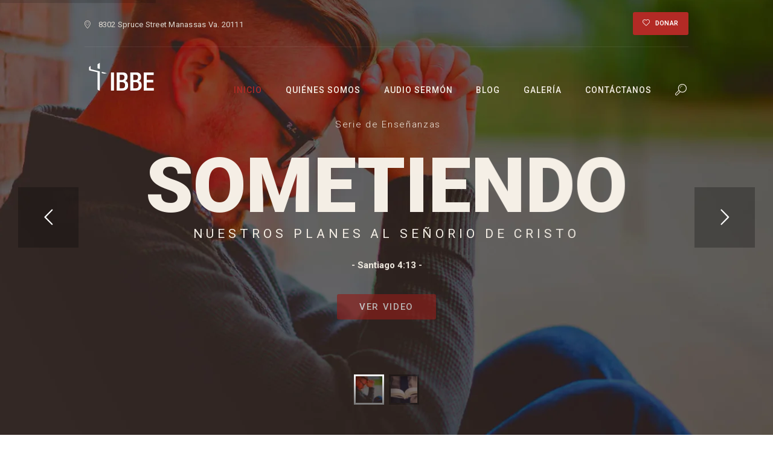

--- FILE ---
content_type: text/html; charset=UTF-8
request_url: https://ibbe.live/
body_size: 46848
content:
<!DOCTYPE html>
<html lang="es" class="scheme_original">
<head><style>img.lazy{min-height:1px}</style><link rel="preload" href="https://ibbe.live/wp-content/plugins/w3-total-cache/pub/js/lazyload.min.js" as="script">

	<meta name='robots' content='index, follow, max-image-preview:large, max-snippet:-1, max-video-preview:-1' />
        <meta charset="UTF-8" />
        <meta name="viewport" content="width=device-width, initial-scale=1, maximum-scale=1">
        <meta name="format-detection" content="telephone=no">

        <link rel="profile" href="http://gmpg.org/xfn/11" />
        <link rel="pingback" href="https://ibbe.live/xmlrpc.php" />

        
	<!-- This site is optimized with the Yoast SEO plugin v20.13 - https://yoast.com/wordpress/plugins/seo/ -->
	<title>Iglesia Biblica Bautista Emanuel | Manassas VA | Centrada en El Evangelio</title>
	<meta name="description" content="Iglesia Biblica Bautista, Centrada en el Evangelio y fundada en la Palabra de Dios. Cumpliendo el llamado de edificar el cuerpo de Cristo." />
	<link rel="canonical" href="https://ibbe.live/" />
	<meta property="og:locale" content="es_ES" />
	<meta property="og:type" content="website" />
	<meta property="og:title" content="Iglesia Biblica Bautista Emanuel | Manassas VA | Centrada en El Evangelio" />
	<meta property="og:description" content="Iglesia Biblica Bautista, Centrada en el Evangelio y fundada en la Palabra de Dios. Cumpliendo el llamado de edificar el cuerpo de Cristo." />
	<meta property="og:url" content="https://ibbe.live/" />
	<meta property="og:site_name" content="Iglesia Bíblica Bautista Emanuel" />
	<meta property="article:modified_time" content="2022-07-29T21:17:09+00:00" />
	<meta name="twitter:card" content="summary_large_image" />
	<script type="application/ld+json" class="yoast-schema-graph">{"@context":"https://schema.org","@graph":[{"@type":"WebPage","@id":"https://ibbe.live/","url":"https://ibbe.live/","name":"Iglesia Biblica Bautista Emanuel | Manassas VA | Centrada en El Evangelio","isPartOf":{"@id":"https://ibbe.live/#website"},"about":{"@id":"https://ibbe.live/#organization"},"datePublished":"2016-03-28T14:55:15+00:00","dateModified":"2022-07-29T21:17:09+00:00","description":"Iglesia Biblica Bautista, Centrada en el Evangelio y fundada en la Palabra de Dios. Cumpliendo el llamado de edificar el cuerpo de Cristo.","breadcrumb":{"@id":"https://ibbe.live/#breadcrumb"},"inLanguage":"es","potentialAction":[{"@type":"ReadAction","target":["https://ibbe.live/"]}]},{"@type":"BreadcrumbList","@id":"https://ibbe.live/#breadcrumb","itemListElement":[{"@type":"ListItem","position":1,"name":"Portada"}]},{"@type":"WebSite","@id":"https://ibbe.live/#website","url":"https://ibbe.live/","name":"Iglesia Bíblica Bautista Emanuel","description":"Iglesia Biblica en Manassas VA","publisher":{"@id":"https://ibbe.live/#organization"},"potentialAction":[{"@type":"SearchAction","target":{"@type":"EntryPoint","urlTemplate":"https://ibbe.live/?s={search_term_string}"},"query-input":"required name=search_term_string"}],"inLanguage":"es"},{"@type":"Organization","@id":"https://ibbe.live/#organization","name":"Iglesia Biblica Bautista Emanuel","url":"https://ibbe.live/","logo":{"@type":"ImageObject","inLanguage":"es","@id":"https://ibbe.live/#/schema/logo/image/","url":"http://ibbe.live/wp-content/uploads/2020/01/Logotipo-responsive.png","contentUrl":"http://ibbe.live/wp-content/uploads/2020/01/Logotipo-responsive.png","width":153,"height":106,"caption":"Iglesia Biblica Bautista Emanuel"},"image":{"@id":"https://ibbe.live/#/schema/logo/image/"}}]}</script>
	<!-- / Yoast SEO plugin. -->


<link rel='dns-prefetch' href='//static.addtoany.com' />
<link rel='dns-prefetch' href='//fonts.googleapis.com' />
<link rel="alternate" type="application/rss+xml" title="Iglesia Bíblica Bautista Emanuel &raquo; Feed" href="https://ibbe.live/feed/" />
<link rel="alternate" type="application/rss+xml" title="Iglesia Bíblica Bautista Emanuel &raquo; Feed de los comentarios" href="https://ibbe.live/comments/feed/" />
<link rel="alternate" type="text/calendar" title="Iglesia Bíblica Bautista Emanuel &raquo; iCal Feed" href="https://ibbe.live/eventos/?ical=1" />
<script type="text/javascript">
/* <![CDATA[ */
window._wpemojiSettings = {"baseUrl":"https:\/\/s.w.org\/images\/core\/emoji\/14.0.0\/72x72\/","ext":".png","svgUrl":"https:\/\/s.w.org\/images\/core\/emoji\/14.0.0\/svg\/","svgExt":".svg","source":{"concatemoji":"https:\/\/ibbe.live\/wp-includes\/js\/wp-emoji-release.min.js?ver=6.4.7"}};
/*! This file is auto-generated */
!function(i,n){var o,s,e;function c(e){try{var t={supportTests:e,timestamp:(new Date).valueOf()};sessionStorage.setItem(o,JSON.stringify(t))}catch(e){}}function p(e,t,n){e.clearRect(0,0,e.canvas.width,e.canvas.height),e.fillText(t,0,0);var t=new Uint32Array(e.getImageData(0,0,e.canvas.width,e.canvas.height).data),r=(e.clearRect(0,0,e.canvas.width,e.canvas.height),e.fillText(n,0,0),new Uint32Array(e.getImageData(0,0,e.canvas.width,e.canvas.height).data));return t.every(function(e,t){return e===r[t]})}function u(e,t,n){switch(t){case"flag":return n(e,"\ud83c\udff3\ufe0f\u200d\u26a7\ufe0f","\ud83c\udff3\ufe0f\u200b\u26a7\ufe0f")?!1:!n(e,"\ud83c\uddfa\ud83c\uddf3","\ud83c\uddfa\u200b\ud83c\uddf3")&&!n(e,"\ud83c\udff4\udb40\udc67\udb40\udc62\udb40\udc65\udb40\udc6e\udb40\udc67\udb40\udc7f","\ud83c\udff4\u200b\udb40\udc67\u200b\udb40\udc62\u200b\udb40\udc65\u200b\udb40\udc6e\u200b\udb40\udc67\u200b\udb40\udc7f");case"emoji":return!n(e,"\ud83e\udef1\ud83c\udffb\u200d\ud83e\udef2\ud83c\udfff","\ud83e\udef1\ud83c\udffb\u200b\ud83e\udef2\ud83c\udfff")}return!1}function f(e,t,n){var r="undefined"!=typeof WorkerGlobalScope&&self instanceof WorkerGlobalScope?new OffscreenCanvas(300,150):i.createElement("canvas"),a=r.getContext("2d",{willReadFrequently:!0}),o=(a.textBaseline="top",a.font="600 32px Arial",{});return e.forEach(function(e){o[e]=t(a,e,n)}),o}function t(e){var t=i.createElement("script");t.src=e,t.defer=!0,i.head.appendChild(t)}"undefined"!=typeof Promise&&(o="wpEmojiSettingsSupports",s=["flag","emoji"],n.supports={everything:!0,everythingExceptFlag:!0},e=new Promise(function(e){i.addEventListener("DOMContentLoaded",e,{once:!0})}),new Promise(function(t){var n=function(){try{var e=JSON.parse(sessionStorage.getItem(o));if("object"==typeof e&&"number"==typeof e.timestamp&&(new Date).valueOf()<e.timestamp+604800&&"object"==typeof e.supportTests)return e.supportTests}catch(e){}return null}();if(!n){if("undefined"!=typeof Worker&&"undefined"!=typeof OffscreenCanvas&&"undefined"!=typeof URL&&URL.createObjectURL&&"undefined"!=typeof Blob)try{var e="postMessage("+f.toString()+"("+[JSON.stringify(s),u.toString(),p.toString()].join(",")+"));",r=new Blob([e],{type:"text/javascript"}),a=new Worker(URL.createObjectURL(r),{name:"wpTestEmojiSupports"});return void(a.onmessage=function(e){c(n=e.data),a.terminate(),t(n)})}catch(e){}c(n=f(s,u,p))}t(n)}).then(function(e){for(var t in e)n.supports[t]=e[t],n.supports.everything=n.supports.everything&&n.supports[t],"flag"!==t&&(n.supports.everythingExceptFlag=n.supports.everythingExceptFlag&&n.supports[t]);n.supports.everythingExceptFlag=n.supports.everythingExceptFlag&&!n.supports.flag,n.DOMReady=!1,n.readyCallback=function(){n.DOMReady=!0}}).then(function(){return e}).then(function(){var e;n.supports.everything||(n.readyCallback(),(e=n.source||{}).concatemoji?t(e.concatemoji):e.wpemoji&&e.twemoji&&(t(e.twemoji),t(e.wpemoji)))}))}((window,document),window._wpemojiSettings);
/* ]]> */
</script>
<style id='wp-emoji-styles-inline-css' type='text/css'>

	img.wp-smiley, img.emoji {
		display: inline !important;
		border: none !important;
		box-shadow: none !important;
		height: 1em !important;
		width: 1em !important;
		margin: 0 0.07em !important;
		vertical-align: -0.1em !important;
		background: none !important;
		padding: 0 !important;
	}
</style>
<link rel="stylesheet" href="https://ibbe.live/wp-content/cache/minify/c97e7.css" media="all" />


<style id='classic-theme-styles-inline-css' type='text/css'>
/*! This file is auto-generated */
.wp-block-button__link{color:#fff;background-color:#32373c;border-radius:9999px;box-shadow:none;text-decoration:none;padding:calc(.667em + 2px) calc(1.333em + 2px);font-size:1.125em}.wp-block-file__button{background:#32373c;color:#fff;text-decoration:none}
</style>
<style id='global-styles-inline-css' type='text/css'>
body{--wp--preset--color--black: #000000;--wp--preset--color--cyan-bluish-gray: #abb8c3;--wp--preset--color--white: #ffffff;--wp--preset--color--pale-pink: #f78da7;--wp--preset--color--vivid-red: #cf2e2e;--wp--preset--color--luminous-vivid-orange: #ff6900;--wp--preset--color--luminous-vivid-amber: #fcb900;--wp--preset--color--light-green-cyan: #7bdcb5;--wp--preset--color--vivid-green-cyan: #00d084;--wp--preset--color--pale-cyan-blue: #8ed1fc;--wp--preset--color--vivid-cyan-blue: #0693e3;--wp--preset--color--vivid-purple: #9b51e0;--wp--preset--gradient--vivid-cyan-blue-to-vivid-purple: linear-gradient(135deg,rgba(6,147,227,1) 0%,rgb(155,81,224) 100%);--wp--preset--gradient--light-green-cyan-to-vivid-green-cyan: linear-gradient(135deg,rgb(122,220,180) 0%,rgb(0,208,130) 100%);--wp--preset--gradient--luminous-vivid-amber-to-luminous-vivid-orange: linear-gradient(135deg,rgba(252,185,0,1) 0%,rgba(255,105,0,1) 100%);--wp--preset--gradient--luminous-vivid-orange-to-vivid-red: linear-gradient(135deg,rgba(255,105,0,1) 0%,rgb(207,46,46) 100%);--wp--preset--gradient--very-light-gray-to-cyan-bluish-gray: linear-gradient(135deg,rgb(238,238,238) 0%,rgb(169,184,195) 100%);--wp--preset--gradient--cool-to-warm-spectrum: linear-gradient(135deg,rgb(74,234,220) 0%,rgb(151,120,209) 20%,rgb(207,42,186) 40%,rgb(238,44,130) 60%,rgb(251,105,98) 80%,rgb(254,248,76) 100%);--wp--preset--gradient--blush-light-purple: linear-gradient(135deg,rgb(255,206,236) 0%,rgb(152,150,240) 100%);--wp--preset--gradient--blush-bordeaux: linear-gradient(135deg,rgb(254,205,165) 0%,rgb(254,45,45) 50%,rgb(107,0,62) 100%);--wp--preset--gradient--luminous-dusk: linear-gradient(135deg,rgb(255,203,112) 0%,rgb(199,81,192) 50%,rgb(65,88,208) 100%);--wp--preset--gradient--pale-ocean: linear-gradient(135deg,rgb(255,245,203) 0%,rgb(182,227,212) 50%,rgb(51,167,181) 100%);--wp--preset--gradient--electric-grass: linear-gradient(135deg,rgb(202,248,128) 0%,rgb(113,206,126) 100%);--wp--preset--gradient--midnight: linear-gradient(135deg,rgb(2,3,129) 0%,rgb(40,116,252) 100%);--wp--preset--font-size--small: 13px;--wp--preset--font-size--medium: 20px;--wp--preset--font-size--large: 36px;--wp--preset--font-size--x-large: 42px;--wp--preset--spacing--20: 0.44rem;--wp--preset--spacing--30: 0.67rem;--wp--preset--spacing--40: 1rem;--wp--preset--spacing--50: 1.5rem;--wp--preset--spacing--60: 2.25rem;--wp--preset--spacing--70: 3.38rem;--wp--preset--spacing--80: 5.06rem;--wp--preset--shadow--natural: 6px 6px 9px rgba(0, 0, 0, 0.2);--wp--preset--shadow--deep: 12px 12px 50px rgba(0, 0, 0, 0.4);--wp--preset--shadow--sharp: 6px 6px 0px rgba(0, 0, 0, 0.2);--wp--preset--shadow--outlined: 6px 6px 0px -3px rgba(255, 255, 255, 1), 6px 6px rgba(0, 0, 0, 1);--wp--preset--shadow--crisp: 6px 6px 0px rgba(0, 0, 0, 1);}:where(.is-layout-flex){gap: 0.5em;}:where(.is-layout-grid){gap: 0.5em;}body .is-layout-flow > .alignleft{float: left;margin-inline-start: 0;margin-inline-end: 2em;}body .is-layout-flow > .alignright{float: right;margin-inline-start: 2em;margin-inline-end: 0;}body .is-layout-flow > .aligncenter{margin-left: auto !important;margin-right: auto !important;}body .is-layout-constrained > .alignleft{float: left;margin-inline-start: 0;margin-inline-end: 2em;}body .is-layout-constrained > .alignright{float: right;margin-inline-start: 2em;margin-inline-end: 0;}body .is-layout-constrained > .aligncenter{margin-left: auto !important;margin-right: auto !important;}body .is-layout-constrained > :where(:not(.alignleft):not(.alignright):not(.alignfull)){max-width: var(--wp--style--global--content-size);margin-left: auto !important;margin-right: auto !important;}body .is-layout-constrained > .alignwide{max-width: var(--wp--style--global--wide-size);}body .is-layout-flex{display: flex;}body .is-layout-flex{flex-wrap: wrap;align-items: center;}body .is-layout-flex > *{margin: 0;}body .is-layout-grid{display: grid;}body .is-layout-grid > *{margin: 0;}:where(.wp-block-columns.is-layout-flex){gap: 2em;}:where(.wp-block-columns.is-layout-grid){gap: 2em;}:where(.wp-block-post-template.is-layout-flex){gap: 1.25em;}:where(.wp-block-post-template.is-layout-grid){gap: 1.25em;}.has-black-color{color: var(--wp--preset--color--black) !important;}.has-cyan-bluish-gray-color{color: var(--wp--preset--color--cyan-bluish-gray) !important;}.has-white-color{color: var(--wp--preset--color--white) !important;}.has-pale-pink-color{color: var(--wp--preset--color--pale-pink) !important;}.has-vivid-red-color{color: var(--wp--preset--color--vivid-red) !important;}.has-luminous-vivid-orange-color{color: var(--wp--preset--color--luminous-vivid-orange) !important;}.has-luminous-vivid-amber-color{color: var(--wp--preset--color--luminous-vivid-amber) !important;}.has-light-green-cyan-color{color: var(--wp--preset--color--light-green-cyan) !important;}.has-vivid-green-cyan-color{color: var(--wp--preset--color--vivid-green-cyan) !important;}.has-pale-cyan-blue-color{color: var(--wp--preset--color--pale-cyan-blue) !important;}.has-vivid-cyan-blue-color{color: var(--wp--preset--color--vivid-cyan-blue) !important;}.has-vivid-purple-color{color: var(--wp--preset--color--vivid-purple) !important;}.has-black-background-color{background-color: var(--wp--preset--color--black) !important;}.has-cyan-bluish-gray-background-color{background-color: var(--wp--preset--color--cyan-bluish-gray) !important;}.has-white-background-color{background-color: var(--wp--preset--color--white) !important;}.has-pale-pink-background-color{background-color: var(--wp--preset--color--pale-pink) !important;}.has-vivid-red-background-color{background-color: var(--wp--preset--color--vivid-red) !important;}.has-luminous-vivid-orange-background-color{background-color: var(--wp--preset--color--luminous-vivid-orange) !important;}.has-luminous-vivid-amber-background-color{background-color: var(--wp--preset--color--luminous-vivid-amber) !important;}.has-light-green-cyan-background-color{background-color: var(--wp--preset--color--light-green-cyan) !important;}.has-vivid-green-cyan-background-color{background-color: var(--wp--preset--color--vivid-green-cyan) !important;}.has-pale-cyan-blue-background-color{background-color: var(--wp--preset--color--pale-cyan-blue) !important;}.has-vivid-cyan-blue-background-color{background-color: var(--wp--preset--color--vivid-cyan-blue) !important;}.has-vivid-purple-background-color{background-color: var(--wp--preset--color--vivid-purple) !important;}.has-black-border-color{border-color: var(--wp--preset--color--black) !important;}.has-cyan-bluish-gray-border-color{border-color: var(--wp--preset--color--cyan-bluish-gray) !important;}.has-white-border-color{border-color: var(--wp--preset--color--white) !important;}.has-pale-pink-border-color{border-color: var(--wp--preset--color--pale-pink) !important;}.has-vivid-red-border-color{border-color: var(--wp--preset--color--vivid-red) !important;}.has-luminous-vivid-orange-border-color{border-color: var(--wp--preset--color--luminous-vivid-orange) !important;}.has-luminous-vivid-amber-border-color{border-color: var(--wp--preset--color--luminous-vivid-amber) !important;}.has-light-green-cyan-border-color{border-color: var(--wp--preset--color--light-green-cyan) !important;}.has-vivid-green-cyan-border-color{border-color: var(--wp--preset--color--vivid-green-cyan) !important;}.has-pale-cyan-blue-border-color{border-color: var(--wp--preset--color--pale-cyan-blue) !important;}.has-vivid-cyan-blue-border-color{border-color: var(--wp--preset--color--vivid-cyan-blue) !important;}.has-vivid-purple-border-color{border-color: var(--wp--preset--color--vivid-purple) !important;}.has-vivid-cyan-blue-to-vivid-purple-gradient-background{background: var(--wp--preset--gradient--vivid-cyan-blue-to-vivid-purple) !important;}.has-light-green-cyan-to-vivid-green-cyan-gradient-background{background: var(--wp--preset--gradient--light-green-cyan-to-vivid-green-cyan) !important;}.has-luminous-vivid-amber-to-luminous-vivid-orange-gradient-background{background: var(--wp--preset--gradient--luminous-vivid-amber-to-luminous-vivid-orange) !important;}.has-luminous-vivid-orange-to-vivid-red-gradient-background{background: var(--wp--preset--gradient--luminous-vivid-orange-to-vivid-red) !important;}.has-very-light-gray-to-cyan-bluish-gray-gradient-background{background: var(--wp--preset--gradient--very-light-gray-to-cyan-bluish-gray) !important;}.has-cool-to-warm-spectrum-gradient-background{background: var(--wp--preset--gradient--cool-to-warm-spectrum) !important;}.has-blush-light-purple-gradient-background{background: var(--wp--preset--gradient--blush-light-purple) !important;}.has-blush-bordeaux-gradient-background{background: var(--wp--preset--gradient--blush-bordeaux) !important;}.has-luminous-dusk-gradient-background{background: var(--wp--preset--gradient--luminous-dusk) !important;}.has-pale-ocean-gradient-background{background: var(--wp--preset--gradient--pale-ocean) !important;}.has-electric-grass-gradient-background{background: var(--wp--preset--gradient--electric-grass) !important;}.has-midnight-gradient-background{background: var(--wp--preset--gradient--midnight) !important;}.has-small-font-size{font-size: var(--wp--preset--font-size--small) !important;}.has-medium-font-size{font-size: var(--wp--preset--font-size--medium) !important;}.has-large-font-size{font-size: var(--wp--preset--font-size--large) !important;}.has-x-large-font-size{font-size: var(--wp--preset--font-size--x-large) !important;}
.wp-block-navigation a:where(:not(.wp-element-button)){color: inherit;}
:where(.wp-block-post-template.is-layout-flex){gap: 1.25em;}:where(.wp-block-post-template.is-layout-grid){gap: 1.25em;}
:where(.wp-block-columns.is-layout-flex){gap: 2em;}:where(.wp-block-columns.is-layout-grid){gap: 2em;}
.wp-block-pullquote{font-size: 1.5em;line-height: 1.6;}
</style>
<link rel="stylesheet" href="https://ibbe.live/wp-content/cache/minify/dec6c.css" media="all" />




<style id='rs-plugin-settings-inline-css' type='text/css'>
#rs-demo-id {}
</style>
<link rel="stylesheet" href="https://ibbe.live/wp-content/cache/minify/eadc1.css" media="all" />


<link rel='stylesheet' id='font-google_fonts-style-css' href='//fonts.googleapis.com/css?family=Roboto:300,300italic,400,400italic,500,500italic,600,600italic,700,700italic,800,800italic|Lora:300,300italic,400,400italic,500,500italic,600,600italic,700,700italic,800,800italic&#038;subset=latin,latin-ext' type='text/css' media='all' />
<link rel="stylesheet" href="https://ibbe.live/wp-content/cache/minify/19211.css" media="all" />








<style id='pastore-church-custom-style-inline-css' type='text/css'>
  .contacts_wrap .logo img{height:30px}body{font-family:Roboto;font-size:16px;font-weight:400;line-height:1.8em}h1{font-size:2.200em;font-weight:500;line-height:1.3em; margin-top:0.5em;margin-bottom:0.68em}h2{font-size:2.000em;font-weight:500;line-height:1.3em; margin-top:0.6667em;margin-bottom:0.76em}h3{font-size:1.800em;font-weight:500;line-height:1.3em; margin-top:0.6667em;margin-bottom:0.88em}h4{font-size:1.600em;font-weight:500;line-height:1.3em; margin-top:1.2em;margin-bottom:1em}h5{font-size:1.333em;font-weight:500;line-height:1.3em; margin-top:1.2em;margin-bottom:1.1em}h6{font-size:1.200em;font-weight:500;line-height:1.3em; margin-top:1.25em;margin-bottom:1.2em}a,.scheme_dark a,.scheme_light a{;	color:#B32A25}a:hover,.scheme_dark a:hover,.scheme_light a:hover{color:#8D1F1B}.accent1{color:#B32A25}.accent1_bgc{background-color:#B32A25}.accent1_bg{background:#B32A25}.accent1_border{border-color:#B32A25}a.accent1:hover{color:#8D1F1B}.post_content.ih-item.circle.effect1.colored .info,.post_content.ih-item.circle.effect2.colored .info,.post_content.ih-item.circle.effect3.colored .info,.post_content.ih-item.circle.effect4.colored .info,.post_content.ih-item.circle.effect5.colored .info .info-back,.post_content.ih-item.circle.effect6.colored .info,.post_content.ih-item.circle.effect7.colored .info,.post_content.ih-item.circle.effect8.colored .info,.post_content.ih-item.circle.effect9.colored .info,.post_content.ih-item.circle.effect10.colored .info,.post_content.ih-item.circle.effect11.colored .info,.post_content.ih-item.circle.effect12.colored .info,.post_content.ih-item.circle.effect13.colored .info,.post_content.ih-item.circle.effect14.colored .info,.post_content.ih-item.circle.effect15.colored .info,.post_content.ih-item.circle.effect16.colored .info,.post_content.ih-item.circle.effect18.colored .info .info-back,.post_content.ih-item.circle.effect19.colored .info,.post_content.ih-item.circle.effect20.colored .info .info-back,.post_content.ih-item.square.effect1.colored .info,.post_content.ih-item.square.effect2.colored .info,.post_content.ih-item.square.effect3.colored .info,.post_content.ih-item.square.effect4.colored .mask1,.post_content.ih-item.square.effect4.colored .mask2,.post_content.ih-item.square.effect5.colored .info,.post_content.ih-item.square.effect6.colored .info,.post_content.ih-item.square.effect7.colored .info,.post_content.ih-item.square.effect8.colored .info,.post_content.ih-item.square.effect9.colored .info .info-back,.post_content.ih-item.square.effect10.colored .info,.post_content.ih-item.square.effect11.colored .info,.post_content.ih-item.square.effect12.colored .info,.post_content.ih-item.square.effect13.colored .info,.post_content.ih-item.square.effect14.colored .info,.post_content.ih-item.square.effect15.colored .info,.post_content.ih-item.circle.effect20.colored .info .info-back,.post_content.ih-item.square.effect_book.colored .info{background:#B32A25}.post_content.ih-item.circle.effect1.colored .info,.post_content.ih-item.circle.effect2.colored .info,.post_content.ih-item.circle.effect5.colored .info .info-back,.post_content.ih-item.circle.effect19.colored .info,.post_content.ih-item.square.effect4.colored .mask1,.post_content.ih-item.square.effect4.colored .mask2,.post_content.ih-item.square.effect6.colored .info,.post_content.ih-item.square.effect7.colored .info,.post_content.ih-item.square.effect12.colored .info,.post_content.ih-item.square.effect13.colored .info,.post_content.ih-item.square.effect_more.colored .info,.post_content.ih-item.square.effect_fade.colored:hover .info,.post_content.ih-item.square.effect_dir.colored .info,.post_content.ih-item.square.effect_shift.colored .info{background:rgba(179,42,37,0.6)}.post_content.ih-item.square.effect_fade.colored .info{background:-moz-linear-gradient(top,rgba(255,255,255,0) 70%,rgba(179,42,37,0.6) 100%);	background:-webkit-gradient(linear,left top,left bottom,color-stop(70%,rgba(255,255,255,0)),color-stop(100%,rgba(179,42,37,0.6)));	background:-webkit-linear-gradient(top,rgba(255,255,255,0) 70%,rgba(179,42,37,0.6) 100%);	background:-o-linear-gradient(top,rgba(255,255,255,0) 70%,rgba(179,42,37,0.6) 100%);	background:-ms-linear-gradient(top,rgba(255,255,255,0) 70%,rgba(179,42,37,0.6) 100%);	background:linear-gradient(to bottom,rgba(255,255,255,0) 70%,rgba(179,42,37,0.6) 100%)}.post_content.ih-item.circle.effect17.colored:hover .img:before{-webkit-box-shadow:inset 0 0 0 110px rgba(179,42,37,0.6),inset 0 0 0 16px rgba(255,255,255,0.8),0 1px 2px rgba(0,0,0,0.1);	-moz-box-shadow:inset 0 0 0 110px rgba(179,42,37,0.6),inset 0 0 0 16px rgba(255,255,255,0.8),0 1px 2px rgba(0,0,0,0.1);	box-shadow:inset 0 0 0 110px rgba(179,42,37,0.6),inset 0 0 0 16px rgba(255,255,255,0.8),0 1px 2px rgba(0,0,0,0.1)}.post_content.ih-item.circle.effect1 .spinner{border-right-color:#B32A25;	border-bottom-color:#B32A25}pre.code,#toc .toc_item.current,#toc .toc_item:hover{border-color:#B32A25}::selection,::-moz-selection{background-color:#B32A25}input[type="text"],input[type="number"],input[type="email"],input[type="search"],input[type="password"],select,textarea{font-family:Lora;font-size:0.867em;line-height:1.6em}.top_panel_inner_style_3 .top_panel_cart_button,.top_panel_inner_style_4 .top_panel_cart_button{background-color:rgba(179,42,37,0.2)}.top_panel_style_8 .top_panel_buttons .top_panel_cart_button:before{background-color:#B32A25}.top_panel_top a:hover{color:#8D1F1B}.top_panel_inner_style_3 .menu_user_nav>li>a:hover,.top_panel_inner_style_4 .menu_user_nav>li>a:hover,.top_panel_inner_style_5 .menu_user_nav>li>a:hover{color:#B32A25}.menu_user_nav .menu_extra_button a{background-color:#B32A25}.menu_user_nav .menu_extra_button a:hover{background-color:#8D1F1B}.top_panel_wrap .search_wrap .search_field{font-family:Lora;font-weight:400}.menu_user_nav>li>a:hover{color:#8D1F1B}.top_panel_inner_style_3 .menu_user_nav>li>ul:after,.top_panel_inner_style_4 .menu_user_nav>li>ul:after,.top_panel_inner_style_5 .menu_user_nav>li>ul:after,.top_panel_inner_style_3 .menu_user_nav>li ul,.top_panel_inner_style_4 .menu_user_nav>li ul,.top_panel_inner_style_5 .menu_user_nav>li ul{}.top_panel_inner_style_3 .menu_user_nav>li ul li a:hover,.top_panel_inner_style_3 .menu_user_nav>li ul li.current-menu-item>a,.top_panel_inner_style_3 .menu_user_nav>li ul li.current-menu-ancestor>a,.top_panel_inner_style_4 .menu_user_nav>li ul li a:hover,.top_panel_inner_style_4 .menu_user_nav>li ul li.current-menu-item>a,.top_panel_inner_style_4 .menu_user_nav>li ul li.current-menu-ancestor>a,.top_panel_inner_style_5 .menu_user_nav>li ul li a:hover,.top_panel_inner_style_5 .menu_user_nav>li ul li.current-menu-item>a,.top_panel_inner_style_5 .menu_user_nav>li ul li.current-menu-ancestor>a{background-color:#B32A25}.top_panel_over .top_panel_wrap.top_panel_style_3 .menu_user_nav>li>a:hover{color:#B32A25}.top_panel_middle .logo{margin-top:2.4em;margin-bottom:2em}.logo .logo_text{font-size:2.8571em;font-weight:700;line-height:0.75em}.top_panel_middle .menu_main_wrap{margin-top:calc(2.4em*0.75)}/* Top panel (bottom area) */.top_panel_bottom{background-color:#B32A25}.menu_main_nav>li>a{padding:1.8em 1.4em 1.8em;	font-size:0.867em;font-weight:500;line-height:1.3em}.top_panel_over .top_panel_wrap.top_panel_style_3 .menu_main_nav>li>a:hover,.top_panel_over .top_panel_wrap.top_panel_style_3 .menu_main_nav>li.sfHover>a,.top_panel_over .top_panel_wrap.top_panel_style_3 .menu_main_nav>li#blob,.top_panel_over .top_panel_wrap.top_panel_style_3 .menu_main_nav>li.current-menu-item>a,.top_panel_over .top_panel_wrap.top_panel_style_3 .menu_main_nav>li.current-menu-parent>a,.top_panel_over .top_panel_wrap.top_panel_style_3 .menu_main_nav>li.current-menu-ancestor>a{color:#B32A25}.menu_main_nav>li>a:hover,.menu_main_nav>li.sfHover>a,.menu_main_nav>li#blob,.menu_main_nav>li.current-menu-item>a,.menu_main_nav>li.current-menu-parent>a,.menu_main_nav>li.current-menu-ancestor>a{color:#8D1F1B}.top_panel_inner_style_1 .menu_main_nav>li>a:hover,.top_panel_inner_style_2 .menu_main_nav>li>a:hover{background-color:#8D1F1B}.top_panel_inner_style_1 .menu_main_nav>li ul,.top_panel_inner_style_2 .menu_main_nav>li ul{border-color:#8D1F1B;	background-color:#B32A25}.top_panel_inner_style_1 .menu_main_nav>a:hover,.top_panel_inner_style_1 .menu_main_nav>li.sfHover>a,.top_panel_inner_style_1 .menu_main_nav>li#blob,.top_panel_inner_style_1 .menu_main_nav>li.current-menu-item>a,.top_panel_inner_style_1 .menu_main_nav>li.current-menu-parent>a,.top_panel_inner_style_1 .menu_main_nav>li.current-menu-ancestor>a,.top_panel_inner_style_2 .menu_main_nav>a:hover,.top_panel_inner_style_2 .menu_main_nav>li.sfHover>a,.top_panel_inner_style_2 .menu_main_nav>li#blob,.top_panel_inner_style_2 .menu_main_nav>li.current-menu-item>a,.top_panel_inner_style_2 .menu_main_nav>li.current-menu-parent>a,.top_panel_inner_style_2 .menu_main_nav>li.current-menu-ancestor>a{background-color:#8D1F1B}.menu_main_nav>li ul{font-size:13px;font-weight:500;line-height:1.5em;	border-color:#8D1F1B}.menu_main_nav>li>ul{top:calc(1.8em+1.8em+1.3em)}.menu_main_nav>li ul li a{padding:0.6em 1.7em 0.6em 2em}.menu_main_nav>li ul li a:hover,.menu_main_nav>li ul li.current-menu-item>a,.menu_main_nav>li ul li.current-menu-ancestor>a{color:#8D1F1B}.top_panel_inner_style_1 .menu_main_nav>li ul li a:hover,.top_panel_inner_style_1 .menu_main_nav>li ul li.current-menu-item>a,.top_panel_inner_style_1 .menu_main_nav>li ul li.current-menu-ancestor>a,.top_panel_inner_style_2 .menu_main_nav>li ul li a:hover,.top_panel_inner_style_2 .menu_main_nav>li ul li.current-menu-item>a,.top_panel_inner_style_2 .menu_main_nav>li ul li.current-menu-ancestor>a{background-color:#8D1F1B}.top_panel_bottom .search_wrap,.top_panel_inner_style_4 .search_wrap{padding-top:calc(1.8em*0.65);	padding-bottom:calc(1.8em*0.5)}.top_panel_inner_style_1 .search_form_wrap,.top_panel_inner_style_2 .search_form_wrap{background-color:rgba(141,31,27,0.2)}.top_panel_icon{margin:calc(1.8em*0.7) 0 calc(1.8em*0.7) 1em}.top_panel_icon.search_wrap{color:#B32A25}.top_panel_icon .contact_icon,.top_panel_icon .search_submit{}.top_panel_over .top_panel_wrap.top_panel_style_3 .top_panel_icon .search_submit:hover{color:#B32A25}.top_panel_icon .search_submit:hover{color:#8D1F1B}.search_results .post_more,.search_results .search_results_close{color:#B32A25}.search_results .post_more:hover,.search_results .search_results_close:hover{color:#8D1F1B}.top_panel_inner_style_1 .search_results,.top_panel_inner_style_1 .search_results:after,.top_panel_inner_style_2 .search_results,.top_panel_inner_style_2 .search_results:after,.top_panel_inner_style_3 .search_results,.top_panel_inner_style_3 .search_results:after{background-color:#B32A25; border-color:#8D1F1B}.top_panel_fixed .menu_main_wrap{padding-top:calc(1.8em*0.3)}.top_panel_fixed .top_panel_wrap .logo{margin-top:calc(1.8em*0.8);	margin-bottom:calc(1.8em*0.4)}.top_panel_inner_style_8 .top_panel_buttons,.top_panel_inner_style_8 .menu_pushy_wrap .menu_pushy_button{padding-top:1.8em;	padding-bottom:1.8em}.pushy_inner a{color:#B32A25}.pushy_inner a:hover{color:#8D1F1B}.top_panel_inner_style_3 .popup_wrap a,.top_panel_inner_style_3 .popup_wrap .sc_socials.sc_socials_type_icons a:hover,.top_panel_inner_style_4 .popup_wrap a,.top_panel_inner_style_4 .popup_wrap .sc_socials.sc_socials_type_icons a:hover,.top_panel_inner_style_5 .popup_wrap a,.top_panel_inner_style_5 .popup_wrap .sc_socials.sc_socials_type_icons a:hover{color:#B32A25}.top_panel_inner_style_3 .popup_wrap a:hover,.top_panel_inner_style_4 .popup_wrap a:hover,.top_panel_inner_style_5 .popup_wrap a:hover{color:#8D1F1B}.popup_wrap .registration_socials_or span,.popup_wrap .login_socials_or span,.popup_wrap input[type="text"],.popup_wrap input[type="email"],.popup_wrap input[type="password"]{font-family:Lora;font-weight:400}.pagination>a{border-color:#B32A25}.post_format_aside.post_item_single .post_content p,.post_format_aside .post_descr{border-color:#B32A25}.post_info{font-family:Lora;line-height:1.3em;	margin-bottom:2.7em}.post_info a:hover,.post_info a:hover>span{color:#8D1F1B}.post_item .post_readmore:hover .post_readmore_label{color:#8D1F1B}.post_info .post_info_counters .post_counters_likes.disabled{color:#8D1F1B}.post_item_related .post_info a:hover,.post_item_related .post_title a:hover{color:#8D1F1B}.isotope_item_colored .post_featured .post_mark_new,.isotope_item_colored .post_featured .post_title,.isotope_item_colored .post_content.ih-item.square.colored .info{background-color:#B32A25}.isotope_item_colored .post_category a,.isotope_item_colored .post_rating .reviews_stars_bg,.isotope_item_colored .post_rating .reviews_stars_hover,.isotope_item_colored .post_rating .reviews_value{color:#B32A25}.isotope_item_colored .post_info_wrap .post_button .sc_button{color:#B32A25}.isotope_wrap .isotope_item_colored_1 .post_featured{border-color:#B32A25}.isotope_filters a{border-color:#B32A25;	background-color:#B32A25}.isotope_filters a.active,.isotope_filters a:hover{border-color:#8D1F1B;	background-color:#8D1F1B}.pagination_single>.pager_numbers,.pagination_single a,.pagination_slider .pager_cur,.pagination_pages>a,.pagination_pages>span{color:#B32A25}.pagination_single>.pager_numbers,.pagination_single a:hover,.pagination_slider .pager_cur:hover,.pagination_slider .pager_cur:focus,.pagination_pages>.active,.pagination_pages>a:hover{border-color:#B32A25;	background-color:#B32A25}.pagination_wrap .pager_next,.pagination_wrap .pager_prev,.pagination_wrap .pager_last,.pagination_wrap .pager_first{color:#B32A25}.pagination_wrap .pager_next:hover,.pagination_wrap .pager_prev:hover,.pagination_wrap .pager_last:hover,.pagination_wrap .pager_first:hover{color:#8D1F1B}.pagination_viewmore>a{background-color:#B32A25}.pagination_viewmore>a:hover{background-color:#8D1F1B}.viewmore_loader,.mfp-preloader span,.sc_video_frame.sc_video_active:before{background-color:#8D1F1B}.post_featured .post_nav_item:before{background-color:#B32A25}.post_featured .post_nav_item .post_nav_info{background-color:#B32A25}.reviews_block .reviews_summary .reviews_item{background-color:#B32A25}.reviews_block .reviews_summary,.reviews_block .reviews_max_level_100 .reviews_stars_bg{}.reviews_block .reviews_max_level_100 .reviews_stars_hover,.reviews_block .reviews_item .reviews_slider{background-color:#B32A25}.reviews_block .reviews_item .reviews_stars_bg,.reviews_block .reviews_item .reviews_stars_hover{color:#B32A25}/* Summary stars in the post item (under the title) */.post_item .post_rating .reviews_stars_bg,.post_item .post_rating .reviews_stars_hover{color:#B32A25}.post_rating .reviews_value{font-family:Lora;font-weight:400}.post_info_bottom .post_info_likes a.disabled{color:#8D1F1B}.sc_socials.sc_socials_share .sc_social_items_block .sc_socials_item a:hover span{color:#8D1F1B}.post_info_bottom .post_info_likes .post_counters_number{font-family:Lora;font-weight:400}.post_info_bottom .post_info_tags .post_tag_link:hover{color:#8D1F1B;	border-color:#8D1F1B}.post_author .post_author_title a:hover{color:#8D1F1B}.post_author .post_author_info .sc_socials a:hover{color:#8D1F1B}.post_author .post_author_position{color:#B32A25;	font-family:Lora;font-weight:400}.comments_list_wrap .comment-respond{border-bottom-color:#B32A25}.comments_list_wrap .comment_info .comment_date,.comments_list_wrap .comment_info .comment_time{font-family:Lora;font-weight:400}.post_item_404 .page_title>span{color:#B32A25}.post_item_404 .page_description{font-family:Lora;font-weight:400}.sidebar_outer_menu .menu_side_nav>li>a,.sidebar_outer_menu .menu_side_responsive>li>a{font-size:0.867em;font-weight:500;line-height:1.3em}.sidebar_outer_menu .menu_side_nav>li ul,.sidebar_outer_menu .menu_side_responsive>li ul{font-size:13px;font-weight:500;line-height:1.5em}.sidebar_outer_menu .menu_side_nav>li ul li a,.sidebar_outer_menu .menu_side_responsive>li ul li a{padding:0.6em 1.5em 0.6em}.sidebar_outer_menu .sidebar_outer_menu_buttons>a:hover,.scheme_dark .sidebar_outer_menu .sidebar_outer_menu_buttons>a:hover,.scheme_light .sidebar_outer_menu .sidebar_outer_menu_buttons>a:hover{color:#B32A25}.widget_area_inner a,.widget_area_inner ul li:before,.widget_area_inner ul li a:hover{color:#B32A25}.widget_area_inner a:hover,.widget_area_inner button:hover:before{color:#8D1F1B}.widget_area_inner .widget_text a:not(.sc_button){color:#B32A25}.scheme_dark .widget_area_inner .post_info_counters a:hover span,.widget_area_inner .widget_text a:not(.sc_button):hover,.widget_area_inner .post_info a:hover{color:#8D1F1B}/* Widget:Calendar */.widget_area_inner .widget_calendar td a:hover{background-color:#8D1F1B}.widget_area_inner .widget_calendar .today .day_wrap{background-color:#B32A25}.testimonials_wrap_inner,.twitter_wrap_inner{background-color:#B32A25}.copyright_wrap_inner .menu_footer_nav li a:hover,.scheme_dark .copyright_wrap_inner .menu_footer_nav li a:hover,.scheme_light .copyright_wrap_inner .menu_footer_nav li a:hover{color:#B32A25}.scroll_to_top{background-color:#B32A25}.scroll_to_top:hover{background-color:#8D1F1B}.custom_options #co_toggle{background-color:#8D1F1B !important}.woocommerce .woocommerce-message:before,.woocommerce-page .woocommerce-message:before,.woocommerce div.product span.price,.woocommerce div.product p.price,.woocommerce #content div.product span.price,.woocommerce #content div.product p.price,.woocommerce-page div.product span.price,.woocommerce-page div.product p.price,.woocommerce-page #content div.product span.price,.woocommerce-page #content div.product p.price,.woocommerce ul.products li.product .price,.woocommerce-page ul.products li.product .price,.woocommerce a.button.alt:hover,.woocommerce button.button.alt:hover,.woocommerce input.button.alt:hover,.woocommerce #respond input#submit.alt:hover,.woocommerce #content input.button.alt:hover,.woocommerce-page a.button.alt:hover,.woocommerce-page button.button.alt:hover,.woocommerce-page input.button.alt:hover,.woocommerce-page #respond input#submit.alt:hover,.woocommerce-page #content input.button.alt:hover,.woocommerce a.button:hover,.woocommerce button.button:hover,.woocommerce input.button:hover,.woocommerce #respond input#submit:hover,.woocommerce #content input.button:hover,.woocommerce-page a.button:hover,.woocommerce-page button.button:hover,.woocommerce-page input.button:hover,.woocommerce-page #respond input#submit:hover,.woocommerce-page #content input.button:hover,.woocommerce .quantity input[type="button"]:hover,.woocommerce #content input[type="button"]:hover,.woocommerce-page .quantity input[type="button"]:hover,.woocommerce-page #content .quantity input[type="button"]:hover,.woocommerce ul.cart_list li>.amount,.woocommerce ul.product_list_widget li>.amount,.woocommerce-page ul.cart_list li>.amount,.woocommerce-page ul.product_list_widget li>.amount,.woocommerce ul.cart_list li span .amount,.woocommerce ul.product_list_widget li span .amount,.woocommerce-page ul.cart_list li span .amount,.woocommerce-page ul.product_list_widget li span .amount,.woocommerce ul.cart_list li ins .amount,.woocommerce ul.product_list_widget li ins .amount,.woocommerce-page ul.cart_list li ins .amount,.woocommerce-page ul.product_list_widget li ins .amount,.woocommerce.widget_shopping_cart .total .amount,.woocommerce .widget_shopping_cart .total .amount,.woocommerce-page.widget_shopping_cart .total .amount,.woocommerce-page .widget_shopping_cart .total .amount,.woocommerce a:hover h3,.woocommerce-page a:hover h3,.woocommerce .cart-collaterals .order-total strong,.woocommerce-page .cart-collaterals .order-total strong,.woocommerce .checkout #order_review .order-total .amount,.woocommerce-page .checkout #order_review .order-total .amount,.woocommerce .star-rating,.woocommerce-page .star-rating,.woocommerce .star-rating:before,.woocommerce-page .star-rating:before,.widget_area_inner .widgetWrap ul>li .star-rating span,.woocommerce #review_form #respond .stars a,.woocommerce-page #review_form #respond .stars a{color:#B32A25}.woocommerce div.quantity span,.woocommerce-page div.quantity span{background-color:#B32A25}.woocommerce div.quantity span:hover,.woocommerce-page div.quantity span:hover{background-color:#8D1F1B}.woocommerce .widget_price_filter .ui-slider .ui-slider-range,.woocommerce-page .widget_price_filter .ui-slider .ui-slider-range{background-color:#B32A25}.woocommerce .widget_price_filter .ui-slider .ui-slider-handle,.woocommerce-page .widget_price_filter .ui-slider .ui-slider-handle{background:#B32A25}.woocommerce .woocommerce-message,.woocommerce-page .woocommerce-message,.woocommerce a.button.alt:active,.woocommerce button.button.alt:active,.woocommerce input.button.alt:active,.woocommerce #respond input#submit.alt:active,.woocommerce #content input.button.alt:active,.woocommerce-page a.button.alt:active,.woocommerce-page button.button.alt:active,.woocommerce-page input.button.alt:active,.woocommerce-page #respond input#submit.alt:active,.woocommerce-page #content input.button.alt:active,.woocommerce a.button:active,.woocommerce button.button:active,.woocommerce input.button:active,.woocommerce #respond input#submit:active,.woocommerce #content input.button:active,.woocommerce-page a.button:active,.woocommerce-page button.button:active,.woocommerce-page input.button:active,.woocommerce-page #respond input#submit:active,.woocommerce-page #content input.button:active{border-top-color:#B32A25}.woocommerce a.button,.woocommerce button.button,.woocommerce input.button,.woocommerce #respond input#submit,.woocommerce #content input.button,.woocommerce-page a.button,.woocommerce-page button.button,.woocommerce-page input.button,.woocommerce-page #respond input#submit,.woocommerce-page #content input.button,.woocommerce a.button.alt,.woocommerce button.button.alt,.woocommerce input.button.alt,.woocommerce #respond input#submit.alt,.woocommerce #content input.button.alt,.woocommerce-page a.button.alt,.woocommerce-page button.button.alt,.woocommerce-page input.button.alt,.woocommerce-page #respond input#submit.alt,.woocommerce-page #content input.button.alt,.woocommerce-account .addresses .title .edit{background-color:#B32A25}.woocommerce a.button:hover,.woocommerce button.button:hover,.woocommerce input.button:hover,.woocommerce #respond input#submit:hover,.woocommerce #content input.button:hover,.woocommerce-page a.button:hover,.woocommerce-page button.button:hover,.woocommerce-page input.button:hover,.woocommerce-page #respond input#submit:hover,.woocommerce-page #content input.button:hover,.woocommerce a.button.alt:hover,.woocommerce button.button.alt:hover,.woocommerce input.button.alt:hover,.woocommerce #respond input#submit.alt:hover,.woocommerce #content input.button.alt:hover,.woocommerce-page a.button.alt:hover,.woocommerce-page button.button.alt:hover,.woocommerce-page input.button.alt:hover,.woocommerce-page #respond input#submit.alt:hover,.woocommerce-page #content input.button.alt:hover,.woocommerce-account .addresses .title .edit:hover{background-color:#8D1F1B}.woocommerce span.new,.woocommerce-page span.new,.woocommerce span.onsale,.woocommerce-page span.onsale{background-color:#8D1F1B}.woocommerce ul.products li.product .price,.woocommerce-page ul.products li.product .price,.woocommerce ul.products li.product .star-rating:before,.woocommerce ul.products li.product .star-rating span{color:#B32A25}.woocommerce ul.products li.product .add_to_cart_button,.woocommerce-page ul.products li.product .add_to_cart_button{background-color:#B32A25}.woocommerce ul.products li.product .add_to_cart_button:hover,.woocommerce-page ul.products li.product .add_to_cart_button:hover{background-color:#8D1F1B}.single-product .woocommerce-tabs.trx-stretch-width .wc-tabs li.active a:after{background-color:#B32A25}.single-product .woocommerce-tabs.trx-stretch-width .wc-tabs li.active a:hover:after{background-color:#8D1F1B}.woocommerce nav.woocommerce-pagination ul li a,.woocommerce nav.woocommerce-pagination ul li span.current{border-color:#B32A25;	background-color:#B32A25}.woocommerce nav.woocommerce-pagination ul li a:focus,.woocommerce nav.woocommerce-pagination ul li a:hover,.woocommerce nav.woocommerce-pagination ul li span.current{color:#B32A25}.woocommerce table.cart thead th,.woocommerce #content table.cart thead th,.woocommerce-page table.cart thead th,.woocommerce-page #content table.cart thead th{background-color:#B32A25}a.tribe-events-read-more,.tribe-events-button,.tribe-events-nav-previous a,.tribe-events-nav-next a,.tribe-events-widget-link a,.tribe-events-viewmore a{background-color:#B32A25}input.tribe-events-button:hover{background-color:#8D1F1B}.tribe-events-loop .tribe-events-event-meta,.tribe-events-event-meta .author,.single-tribe_events #tribe-events-content .tribe-events-event-meta dd,.tribe-events-schedule h2,#tribe-events-content .tribe-events-calendar div[id*="tribe-events-event-"] h3.tribe-events-month-event-title,#tribe-bar-views .tribe-bar-views-list .tribe-bar-views-option a,#tribe-bar-form input[type="text"]{font-family:Lora;font-weight:400}#tribe-bar-form .tribe-bar-submit input[type="submit"]{background-color:#B32A25}#tribe-bar-form .tribe-bar-submit input[type="submit"]:hover{background-color:#8D1F1B}.tribe-events-page-title:after{color:#B32A25}.tribe-events-calendar td.tribe-events-present:hover,.tribe-events-calendar td.tribe-events-present{background-color:#B32A25 !important;	border-color:#B32A25 !important}#tribe-events-content .tribe-events-calendar td:hover{border-color:#B32A25 !important}.timeline.flatLine a.t_line_node,#content .timeline.flatLine a.t_line_node,.timeline.flatLine .item .read_more,.timeline.flatLine .item .post_date{font-family:inherit !important}.timeline.flatNav .t_left:before,.timeline.flatNav .t_right:before{color:#B32A25 !important}.timeline.flatNav .t_left:hover,.timeline.flatNav .t_right:hover{border-color:#B32A25 !important}.timeline h4.t_line_month,#content .timeline h4.t_line_month{color:#B32A25 !important}.timeline.flatLine a.t_line_node.active:after,#content .timeline.flatLine a.t_line_node.active:after{border-color:#B32A25 !important}.minimal-light .esg-filterbutton,.minimal-light .esg-navigationbutton,.minimal-light .esg-sortbutton,.minimal-light .esg-cartbutton a{font-family:inherit !important}.minimal-light .esg-navigationbutton:hover,.minimal-light .esg-filterbutton:hover,.minimal-light .esg-sortbutton:hover,.minimal-light .esg-sortbutton-order:hover,.minimal-light .esg-cartbutton a:hover,.minimal-light .esg-filterbutton.selected{border-color:#B32A25 !important;	background-color:#B32A25 !important}.minimal-light .esg-navigationbutton{color:#B32A25 !important}#bbpress-forums div.bbp-topic-content a,#buddypress button,#buddypress a.button,#buddypress input[type="submit"],#buddypress input[type="button"],#buddypress input[type="reset"],#buddypress ul.button-nav li a,#buddypress div.generic-button a,#buddypress .comment-reply-link,a.bp-title-button,#buddypress div.item-list-tabs ul li.selected a{background:#B32A25}#bbpress-forums div.bbp-topic-content a:hover,#buddypress button:hover,#buddypress a.button:hover,#buddypress input[type="submit"]:hover,#buddypress input[type="button"]:hover,#buddypress input[type="reset"]:hover,#buddypress ul.button-nav li a:hover,#buddypress div.generic-button a:hover,#buddypress .comment-reply-link:hover,a.bp-title-button:hover,#buddypress div.item-list-tabs ul li.selected a:hover{background:#8D1F1B}#buddypress #reply-title small a span,#buddypress a.bp-primary-action span{color:#B32A25}.booking_font_custom,.booking_day_container,.booking_calendar_container_all{font-family:Roboto}.booking_weekdays_custom{font-family:inherit}.booking_month_navigation_button_custom:hover{background-color:#8D1F1B !important}#learndash_next_prev_link>a{background-color:#B32A25}#learndash_next_prev_link>a:hover{background-color:#8D1F1B}.widget_area dd.course_progress div.course_progress_blue{background-color:#8D1F1B}.sc_accordion .sc_accordion_item .sc_accordion_title.ui-state-active{}.sc_accordion .sc_accordion_item .sc_accordion_title.ui-state-active .sc_accordion_icon{color:#B32A25}.sc_accordion .sc_accordion_item .sc_accordion_title:hover .sc_accordion_icon{color:#8D1F1B}.sc_audio .sc_audio_author_name{color:#B32A25}.sc_audio .sc_audio_author{font-family:Lora;font-weight:400}.mejs-controls .mejs-horizontal-volume-slider .mejs-horizontal-volume-current,.mejs-controls .mejs-time-rail .mejs-time-current{background:#B32A25 !important}.ttw-music-player .more{background-color:#B32A25 !important}.ttw-music-player .more:hover{background-color:#8D1F1B !important}input[type="submit"],input[type="reset"],input[type="button"],button,.sc_button{line-height:1.3em}input[type="submit"],input[type="reset"],input[type="button"],button,.sc_button.sc_button_style_filled{background-color:#B32A25}input[type="submit"]:hover,input[type="reset"]:hover,input[type="button"]:hover,button:hover{background-color:#8D1F1B}.sc_button.sc_button_style_border{border-color:#B32A25;	color:#B32A25}.sc_button.sc_button_style_border:hover{border-color:#8D1F1B !important}.sc_button:before{background-color:rgba(141,31,27,0.5)}.sc_button:after{background:#8D1F1B}.widget_area .widget_rss .rss-date{font-family:Lora;font-weight:400}.sc_emailer .sc_emailer_button{background:#B32A25}.sc_emailer .sc_emailer_button:hover{background:#8D1F1B}.sc_emailer input{font-family:Lora;font-weight:400}blockquote:before{color:#B32A25}blockquote{font-family:Lora;font-weight:400}.sc_quote_title{font-size:2.200em;font-weight:500;line-height:1.3em}.sc_blogger.layout_date .sc_blogger_item .sc_blogger_date{background-color:#B32A25;	border-color:#B32A25}.sc_blogger.layout_polaroid .photostack nav span.current{background-color:#B32A25}.sc_blogger.layout_polaroid .photostack nav span.current.flip{background-color:#8D1F1B}.sc_call_to_action_style_2.sc_call_to_action_accented .sc_item_subtitle{}.sc_chat_inner a{color:#B32A25}.sc_chat_inner .sc_chat_title a:hover,.sc_chat_inner a:hover{color:#8D1F1B}.sc_clients_style_clients-2 .sc_client_title a:hover{color:#B32A25}.sc_clients_style_clients-2 .sc_client_description:before,.sc_clients_style_clients-2 .sc_client_position{color:#B32A25}.sc_form .sc_form_item.sc_form_button button:hover{background-color:#8D1F1B}.sc_form table.picker__table th{background-color:#B32A25}.sc_form .picker__day--today:before,.sc_form .picker__button--today:before,.sc_form .picker__button--clear:before,.sc_form button:focus{border-color:#B32A25}.sc_form .picker__button--close:before{color:#B32A25}.sc_form .picker--time .picker__button--clear:hover,.sc_form .picker--time .picker__button--clear:focus{background-color:#8D1F1B}.sc_countdown.sc_countdown_style_1 .sc_countdown_digits,.sc_countdown.sc_countdown_style_1 .sc_countdown_separator{color:#B32A25}.sc_countdown.sc_countdown_style_1 .sc_countdown_label{color:#B32A25}.sc_countdown.sc_countdown_style_2 .sc_countdown_separator{color:#B32A25}.sc_countdown.sc_countdown_style_2 .sc_countdown_digits span{background-color:#B32A25}.sc_countdown.sc_countdown_style_2 .sc_countdown_label{color:#B32A25}.sc_events .sc_events_item_date{background-color:#B32A25}.sc_events .sc_events_item_month{font-family:Lora;font-weight:400;	background-color:#8D1F1B}.sc_events_item .sc_events_item_description_address,.sc_events_item .sc_events_item_description{font-family:Lora;font-weight:400}.sc_events_style_events-2 .sc_events_item_description_address:before,.sc_events_style_events-2 .sc_events_item_description:before,.sc_events_style_events-3 .sc_events_item_description_address:before,.sc_events_style_events-3 .sc_events_item_description:before{color:#B32A25}.scheme_light .sc_events .sc_events_item_title a:hover{color:#B32A25}.sc_highlight_style_1{background-color:#B32A25}.sc_icon_hover:hover,a:hover .sc_icon_hover{background-color:#B32A25 !important}.sc_icon_shape_round.sc_icon,.sc_icon_shape_square.sc_icon{background-color:#B32A25;	border-color:#B32A25}.sc_icon_shape_round.sc_icon:hover,.sc_icon_shape_square.sc_icon:hover,a:hover .sc_icon_shape_round.sc_icon,a:hover .sc_icon_shape_square.sc_icon{color:#B32A25}figure figcaption,.sc_image figcaption{background-color:rgba(179,42,37,0.9)}.single-tribe_events .tribe-events-event-image:before,.extra.sc_image:before{background-color:#B32A25}.sc_infobox.sc_infobox_style_regular{}.sc_list_style_iconed li:before,.sc_list_style_iconed .sc_list_icon{color:#B32A25}.sc_list_style_iconed li a:hover .sc_list_title{color:#8D1F1B}.sc_popup:before{background-color:#B32A25}.sc_price_block.sc_price_block_style_1{background-color:#B32A25}.sc_price_block.sc_price_block_style_1 .sc_price_block_link .sc_button{background-color:#8D1F1B}.sc_price_block.sc_price_block_style_2{background-color:#8D1F1B}.sc_recent_news_header_category_item_more{color:#B32A25}.sc_recent_news_header_more_categories>a{color:#B32A25}.sc_recent_news_header_more_categories>a:hover{color:#8D1F1B}.sc_recent_news_style_news-announce .post_info span a:hover{color:#B32A25}.sc_services_item .sc_services_item_readmore span{color:#B32A25}.sc_services_item .sc_services_item_readmore:hover,.sc_services_item .sc_services_item_readmore:hover span{color:#8D1F1B}.sc_services_style_services-1 .sc_icon:hover,.sc_services_style_services-1 a:hover .sc_icon{color:#B32A25}.sc_services_style_services-2 .sc_icon:hover,.sc_services_style_services-2 a:hover .sc_icon{background-color:#B32A25}.sc_services_style_services-3 a:hover .sc_icon,.sc_services_style_services-3 .sc_icon:hover{color:#B32A25}.sc_services_style_services-3 a:hover .sc_services_item_title{color:#B32A25}.sc_services_style_services-4 .sc_icon{background-color:#B32A25}.sc_services_style_services-4 a:hover .sc_icon,.sc_services_style_services-4 .sc_icon:hover{background-color:#8D1F1B}.sc_services_style_services-4 a:hover .sc_services_item_title{color:#B32A25}.sc_services_style_services-5 .sc_icon{border-color:#B32A25}.sc_services_style_services-5 .sc_icon{color:#B32A25}.sc_services_style_services-5 .sc_icon:hover,.sc_services_style_services-5 a:hover .sc_icon{background-color:#B32A25}.sc_scroll_controls_wrap a{background-color:#B32A25}.sc_scroll_controls_type_side .sc_scroll_controls_wrap a{background-color:rgba(179,42,37,0.8)}.sc_scroll_controls_wrap a:hover{background-color:#8D1F1B}.sc_scroll_bar .swiper-scrollbar-drag:before{background-color:#B32A25}.sc_skills_counter .sc_skills_item .sc_skills_icon{color:#B32A25}.sc_skills_counter .sc_skills_item:hover .sc_skills_icon{color:#8D1F1B}.sc_skills_bar .sc_skills_item .sc_skills_count{border-color:#B32A25}.sc_skills_bar .sc_skills_item .sc_skills_count,.sc_skills_counter .sc_skills_item.sc_skills_style_3 .sc_skills_count,.sc_skills_counter .sc_skills_item.sc_skills_style_4 .sc_skills_count,.sc_skills_counter .sc_skills_item.sc_skills_style_4 .sc_skills_info{background-color:#B32A25}.sc_skills_bar.sc_skills_horizontal .sc_skills_total{font-family:Lora;font-weight:400}.sc_slider_controls_wrap a:hover{border-color:#B32A25;	color:#B32A25}.sc_slider_swiper .sc_slider_pagination_wrap .swiper-pagination-bullet-active,.sc_slider_swiper .sc_slider_pagination_wrap span:hover{background-color:#B32A25}.sc_slider_swiper .sc_slider_info{background-color:rgba(179,42,37,0.8) !important}.sc_slider_pagination_over .sc_slider_pagination_wrap span:hover,.sc_slider_pagination_over .sc_slider_pagination_wrap .swiper-pagination-bullet-active{border-color:#B32A25;	background-color:#B32A25}.sc_slider_controls_side .sc_slider_controls_wrap .sc_slider_prev:before,.sc_slider_controls_side .sc_slider_controls_wrap .sc_slider_next:before{color:#B32A25}.sc_socials.sc_socials_type_icons a:hover,.scheme_dark .sc_socials.sc_socials_type_icons a:hover,.scheme_light .sc_socials.sc_socials_type_icons a:hover{color:#B32A25;	border-color:#B32A25}.sc_tabs.sc_tabs_style_1 .sc_tabs_titles li.ui-state-active a,.sc_tabs.sc_tabs_style_1 .sc_tabs_titles li.sc_tabs_active a{background-color:#B32A25}.sc_tabs.sc_tabs_style_2 .sc_tabs_titles li a:hover,.sc_tabs.sc_tabs_style_2 .sc_tabs_titles li.ui-state-active a,.sc_tabs.sc_tabs_style_2 .sc_tabs_titles li.sc_tabs_active a{background-color:#B32A25}.sc_tabs.sc_tabs_style_3 .sc_tabs_titles li a:hover,.sc_tabs.sc_tabs_style_3 .sc_tabs_titles li.ui-state-active a,.sc_tabs.sc_tabs_style_3 .sc_tabs_titles li.sc_tabs_active a{color:#B32A25}.sc_testimonial_content,.sc_item_descr{font-family:Lora;font-weight:400}.sc_team_item .sc_team_item_info .sc_team_item_title a:hover{color:#8D1F1B}.sc_team_item .sc_team_item_info .sc_team_item_position{font-family:Lora;font-weight:400}.sc_team_style_team-1 .sc_team_item_info,.sc_team_style_team-3 .sc_team_item_info{border-color:#B32A25}.sc_team.sc_team_style_team-3 .sc_team_item_avatar .sc_team_item_hover{background-color:rgba(179,42,37,0.8)}.sc_team.sc_team_style_team-4 .sc_socials_item a:hover{color:#B32A25;	border-color:#B32A25}.sc_team_style_team-4 .sc_team_item_info .sc_team_item_title a:hover{color:#B32A25}.sc_team_style_team-1 .sc_team_item_avatar .sc_socials.sc_socials_type_icons a{color:#B32A25;	border-color:#B32A25}.sc_team_style_team-1 .sc_team_item_avatar .sc_socials.sc_socials_type_icons a:hover{color:#8D1F1B;	border-color:#8D1F1B}.sc_testimonials_style_testimonials-1 .sc_testimonial_author:before,.sc_testimonials_style_testimonials-3 .sc_testimonial_content p:first-child:before,.sc_testimonials_style_testimonials-3 .sc_testimonial_author_position{color:#B32A25}.sc_testimonials_style_testimonials-4 .sc_testimonial_author_position,.sc_testimonials_style_testimonials-1 .sc_testimonial_author_position{font-family:Lora;font-weight:400}.sc_services_item .sc_services_item_decoration:before{color:#B32A25}.sc_testimonials_style_testimonials-4 .sc_testimonial_avatar::before{color:#B32A25}.sc_title_icon{color:#B32A25}.tribe-events-single-event-title:after,.eg-home1-element-0:after,.sc_item_title:after,.sc_title_underline:after{color:#B32A25}.sc_toggles .sc_toggles_item .sc_toggles_title.ui-state-active{color:#B32A25;	border-color:#B32A25}.sc_toggles .sc_toggles_item .sc_toggles_title.ui-state-active .sc_toggles_icon_opened{background-color:#B32A25}.sc_toggles .sc_toggles_item .sc_toggles_title:hover{color:#8D1F1B;	border-color:#8D1F1B}.sc_toggles .sc_toggles_item .sc_toggles_title:hover .sc_toggles_icon_opened{background-color:#8D1F1B}.sc_tooltip_parent .sc_tooltip,.sc_tooltip_parent .sc_tooltip:before{background-color:#B32A25}/* Common styles (title,subtitle and description for some shortcodes) */.sc_item_subtitle{color:#B32A25;	font-family:Lora;font-weight:400}.sc_item_title:after{}.sc_item_button>a:before{color:#B32A25}.sc_item_button>a:hover:before{color:#8D1F1B}.eg-home1-element-2{font-family:Lora;font-weight:400}
</style>
<link rel="stylesheet" href="https://ibbe.live/wp-content/cache/minify/b81d3.css" media="all" />







<style id='wpgdprc-front-css-inline-css' type='text/css'>
:root{--wp-gdpr--bar--background-color: #000000;--wp-gdpr--bar--color: #ffffff;--wp-gdpr--button--background-color: #000000;--wp-gdpr--button--background-color--darken: #000000;--wp-gdpr--button--color: #ffffff;}
</style>
<script type="text/javascript" id="addtoany-core-js-before">
/* <![CDATA[ */
window.a2a_config=window.a2a_config||{};a2a_config.callbacks=[];a2a_config.overlays=[];a2a_config.templates={};a2a_localize = {
	Share: "Compartir",
	Save: "Guardar",
	Subscribe: "Suscribir",
	Email: "Correo electrónico",
	Bookmark: "Marcador",
	ShowAll: "Mostrar todo",
	ShowLess: "Mostrar menos",
	FindServices: "Encontrar servicio(s)",
	FindAnyServiceToAddTo: "Encuentra al instante cualquier servicio para añadir a",
	PoweredBy: "Funciona con",
	ShareViaEmail: "Compartir por correo electrónico",
	SubscribeViaEmail: "Suscribirse a través de correo electrónico",
	BookmarkInYourBrowser: "Añadir a marcadores de tu navegador",
	BookmarkInstructions: "Presiona «Ctrl+D» o «\u2318+D» para añadir esta página a marcadores",
	AddToYourFavorites: "Añadir a tus favoritos",
	SendFromWebOrProgram: "Enviar desde cualquier dirección o programa de correo electrónico ",
	EmailProgram: "Programa de correo electrónico",
	More: "Más&#8230;",
	ThanksForSharing: "¡Gracias por compartir!",
	ThanksForFollowing: "¡Gracias por seguirnos!"
};
/* ]]> */
</script>
<script type="text/javascript" async src="https://static.addtoany.com/menu/page.js" id="addtoany-core-js"></script>
<script  src="https://ibbe.live/wp-content/cache/minify/47146.js"></script>





<script type="text/javascript" id="wp-statistics-tracker-js-extra">
/* <![CDATA[ */
var WP_Statistics_Tracker_Object = {"hitRequestUrl":"https:\/\/ibbe.live\/wp-json\/wp-statistics\/v2\/hit?wp_statistics_hit_rest=yes&track_all=1&current_page_type=home&current_page_id=981&search_query&page_uri=Lw=","keepOnlineRequestUrl":"https:\/\/ibbe.live\/wp-json\/wp-statistics\/v2\/online?wp_statistics_hit_rest=yes&track_all=1&current_page_type=home&current_page_id=981&search_query&page_uri=Lw=","option":{"dntEnabled":false,"cacheCompatibility":false}};
/* ]]> */
</script>
<script  src="https://ibbe.live/wp-content/cache/minify/715a5.js"></script>

<script type="text/javascript" id="wpgdprc-front-js-js-extra">
/* <![CDATA[ */
var wpgdprcFront = {"ajaxUrl":"https:\/\/ibbe.live\/wp-admin\/admin-ajax.php","ajaxNonce":"131764bcc0","ajaxArg":"security","pluginPrefix":"wpgdprc","blogId":"1","isMultiSite":"","locale":"es_ES","showSignUpModal":"","showFormModal":"","cookieName":"wpgdprc-consent","consentVersion":"","path":"\/","prefix":"wpgdprc"};
/* ]]> */
</script>
<script  src="https://ibbe.live/wp-content/cache/minify/3365a.js"></script>

<link rel="https://api.w.org/" href="https://ibbe.live/wp-json/" /><link rel="alternate" type="application/json" href="https://ibbe.live/wp-json/wp/v2/pages/981" /><link rel="EditURI" type="application/rsd+xml" title="RSD" href="https://ibbe.live/xmlrpc.php?rsd" />
<meta name="generator" content="WordPress 6.4.7" />
<link rel='shortlink' href='https://ibbe.live/' />
<link rel="alternate" type="application/json+oembed" href="https://ibbe.live/wp-json/oembed/1.0/embed?url=https%3A%2F%2Fibbe.live%2F" />
<link rel="alternate" type="text/xml+oembed" href="https://ibbe.live/wp-json/oembed/1.0/embed?url=https%3A%2F%2Fibbe.live%2F&#038;format=xml" />
<meta name="tec-api-version" content="v1"><meta name="tec-api-origin" content="https://ibbe.live"><link rel="alternate" href="https://ibbe.live/wp-json/tribe/events/v1/" />		<script>
			document.documentElement.className = document.documentElement.className.replace( 'no-js', 'js' );
		</script>
				<style>
			.no-js img.lazyload { display: none; }
			figure.wp-block-image img.lazyloading { min-width: 150px; }
							.lazyload, .lazyloading { opacity: 0; }
				.lazyloaded {
					opacity: 1;
					transition: opacity 400ms;
					transition-delay: 0ms;
				}
					</style>
		<!-- Analytics by WP Statistics v14.1.4 - https://wp-statistics.com/ -->
<meta name="generator" content="Powered by WPBakery Page Builder - drag and drop page builder for WordPress."/>
<meta name="generator" content="Powered by Slider Revolution 6.3.0 - responsive, Mobile-Friendly Slider Plugin for WordPress with comfortable drag and drop interface." />
<link rel="icon" href="https://ibbe.live/wp-content/uploads/2022/05/cropped-favicon-ibbelive-32x32.png" sizes="32x32" />
<link rel="icon" href="https://ibbe.live/wp-content/uploads/2022/05/cropped-favicon-ibbelive-192x192.png" sizes="192x192" />
<link rel="apple-touch-icon" href="https://ibbe.live/wp-content/uploads/2022/05/cropped-favicon-ibbelive-180x180.png" />
<meta name="msapplication-TileImage" content="https://ibbe.live/wp-content/uploads/2022/05/cropped-favicon-ibbelive-270x270.png" />
<script type="text/javascript">function setREVStartSize(e){
			//window.requestAnimationFrame(function() {				 
				window.RSIW = window.RSIW===undefined ? window.innerWidth : window.RSIW;	
				window.RSIH = window.RSIH===undefined ? window.innerHeight : window.RSIH;	
				try {								
					var pw = document.getElementById(e.c).parentNode.offsetWidth,
						newh;
					pw = pw===0 || isNaN(pw) ? window.RSIW : pw;
					e.tabw = e.tabw===undefined ? 0 : parseInt(e.tabw);
					e.thumbw = e.thumbw===undefined ? 0 : parseInt(e.thumbw);
					e.tabh = e.tabh===undefined ? 0 : parseInt(e.tabh);
					e.thumbh = e.thumbh===undefined ? 0 : parseInt(e.thumbh);
					e.tabhide = e.tabhide===undefined ? 0 : parseInt(e.tabhide);
					e.thumbhide = e.thumbhide===undefined ? 0 : parseInt(e.thumbhide);
					e.mh = e.mh===undefined || e.mh=="" || e.mh==="auto" ? 0 : parseInt(e.mh,0);		
					if(e.layout==="fullscreen" || e.l==="fullscreen") 						
						newh = Math.max(e.mh,window.RSIH);					
					else{					
						e.gw = Array.isArray(e.gw) ? e.gw : [e.gw];
						for (var i in e.rl) if (e.gw[i]===undefined || e.gw[i]===0) e.gw[i] = e.gw[i-1];					
						e.gh = e.el===undefined || e.el==="" || (Array.isArray(e.el) && e.el.length==0)? e.gh : e.el;
						e.gh = Array.isArray(e.gh) ? e.gh : [e.gh];
						for (var i in e.rl) if (e.gh[i]===undefined || e.gh[i]===0) e.gh[i] = e.gh[i-1];
											
						var nl = new Array(e.rl.length),
							ix = 0,						
							sl;					
						e.tabw = e.tabhide>=pw ? 0 : e.tabw;
						e.thumbw = e.thumbhide>=pw ? 0 : e.thumbw;
						e.tabh = e.tabhide>=pw ? 0 : e.tabh;
						e.thumbh = e.thumbhide>=pw ? 0 : e.thumbh;					
						for (var i in e.rl) nl[i] = e.rl[i]<window.RSIW ? 0 : e.rl[i];
						sl = nl[0];									
						for (var i in nl) if (sl>nl[i] && nl[i]>0) { sl = nl[i]; ix=i;}															
						var m = pw>(e.gw[ix]+e.tabw+e.thumbw) ? 1 : (pw-(e.tabw+e.thumbw)) / (e.gw[ix]);					
						newh =  (e.gh[ix] * m) + (e.tabh + e.thumbh);
					}				
					if(window.rs_init_css===undefined) window.rs_init_css = document.head.appendChild(document.createElement("style"));					
					document.getElementById(e.c).height = newh+"px";
					window.rs_init_css.innerHTML += "#"+e.c+"_wrapper { height: "+newh+"px }";				
				} catch(e){
					console.log("Failure at Presize of Slider:" + e)
				}					   
			//});
		  };</script>
		<style type="text/css" id="wp-custom-css">
			.top_panel_middle .logo {
    margin-top: 1em !important;
}

.header_mobile .menu_button, .header_mobile .menu_main_cart .top_panel_cart_button .contact_icon  {
	color: #ffffff;
}

.post_type_donation.post_item_single .post_raised_title {
	display: none;
}

.post_type_donation.post_item_single .post_sidebar .post_goal .post_goal_title {
	display: none;
}

.post_type_donation.post_item_single .post_sidebar .post_goal .post_goal_title {
	display: none;
}

.post_supporters_title {
	display: none;
}

.post_supporters_count {
	display: none;
}

.post_help { 
	display: none;
}

.header_mobile{
	background-color: #5a000c;
}

.sc_services_style_services-1 .sc_icon, .sc_services_style_services-2 .sc_icon {
  color: #8d1f1a;
}

.sc_services_item_title a {
	color: #4a4a4a;
}

.sc_blogger img {
	object-fit: cover;
	height: 160px;
	width: 160px;
	border-radius: 100%;
	
}

.vc_column-inner .sc_events_item_details a{
	background: #8d1f1a;
}

h2{
	font-weight: 600 !important;
	color: #4a4a4a;
}

#slider-1-slide-1-layer-3 > a {
		font-size: 12px !important;
}

body > div.body_wrap > div > div.header_mobile > div.side_wrap.open
{
	background-color: #f1f1f1 !important;
}

body > div.body_wrap > div > div.header_mobile > div.side_wrap.open > div.panel_middle {
	background-color: #5d5d5d !important;
	 border: none !important;
}

body > div.body_wrap > div > div.header_mobile > div.side_wrap.open > div.panel_top > div.login  {
	background-color: #5d5d5d !important;
	border-color: #969696 !important;
}

body > div.body_wrap > div > div.header_mobile > div.side_wrap.open > div.panel_top > div.search_wrap.search_style_regular.search_state_fixed.inited {
		background-color: #5d5d5d !important;
	border-color: #969696 !important;
}

#menu_main_mobile > li.menu-item.menu-item-type-post_type.menu-item-object-page.menu-item-995 > a {
		background-color: #6b6b6b !important;
	border-color: #5d5d5d !important;
}

#menu_main_mobile li a {
		background-color: #6b6b6b !important;
	border-color: #5d5d5d !important;
}

#menu_main_mobile > li.menu-item.menu-item-type-post_type.menu-item-object-page.menu-item-home.current-menu-item.page_item.page-item-981.current_page_item.menu-item-986 > a {
	background-color: #969696 !important;
}

body > div.body_wrap > div > div.header_mobile > div.side_wrap.open > li {
	background-color:  #5a000c;
}

.header_mobile .panel_top, .header_mobile .side_wrap {
	background-color: #969696;
}

.logo_text, .logo_slogan{
	display: none; 
}


		</style>
		<style type="text/css" data-type="vc_custom-css">.scheme_light .sc_item_descr{
    text-align: center !important;
}

.header_mobile {
	background: #680e0b !important;
}

body > div.body_wrap > div > div.header_mobile > div.content_wrap > div.menu_button.icon-menu {
    color: #ffffff !important;
}</style><style type="text/css" data-type="vc_shortcodes-custom-css">.vc_custom_1581830417277{margin-bottom: 15px !important;}.vc_custom_1605403576152{margin-bottom: 0px !important;background-color: #f9f9f9 !important;}.vc_custom_1633373824807{margin-top: 70px !important;margin-bottom: 70px !important;}.vc_custom_1652469776562{background-image: url(http://ibbe.live/wp-content/uploads/2020/02/Eventos-de-iglesia-biblica-bautista-emanuel-1.jpg?id=2111) !important;background-position: center !important;background-repeat: no-repeat !important;background-size: cover !important;}.vc_custom_1605403464767{background-color: #f9f9f9 !important;background-position: center !important;background-repeat: no-repeat !important;background-size: cover !important;}.vc_custom_1617755126189{margin-top: 70px !important;background-image: url(http://ibbe.live/wp-content/uploads/2020/04/Ministerios-de-ninos-ibbe-live.jpg?id=2320) !important;background-position: center !important;background-repeat: no-repeat !important;background-size: cover !important;}.vc_custom_1605403484624{background-color: #f9f9f9 !important;}.vc_custom_1586991363762{background-image: url(http://ibbe.live/wp-content/uploads/2020/02/Eventos-de-iglesia-biblica-bautista-emanuel-1.jpg?id=2111) !important;background-position: center !important;background-repeat: no-repeat !important;background-size: cover !important;}.vc_custom_1605403613411{background-color: #f9f9f9 !important;}.vc_custom_1633364291067{margin-bottom: 60px !important;}.vc_custom_1633364793309{padding-top: 35px !important;padding-right: 35px !important;padding-bottom: 35px !important;padding-left: 35px !important;}.vc_custom_1633373201477{padding-top: 5px !important;padding-right: 35px !important;padding-bottom: 35px !important;padding-left: 35px !important;}.vc_custom_1652217534718{margin-top: 5px !important;margin-bottom: 10px !important;}.vc_custom_1652217681562{margin-bottom: 30px !important;}</style><noscript><style> .wpb_animate_when_almost_visible { opacity: 1; }</style></noscript></head>

<body class="home page-template-default page page-id-981 tribe-no-js pastore_church_body body_style_wide body_filled theme_skin_no_less article_style_stretch layout_single-standard template_single-standard scheme_original top_panel_show top_panel_over sidebar_hide sidebar_outer_hide wpb-js-composer js-comp-ver-6.4.2 vc_responsive">

	<a id="toc_home" class="sc_anchor" title="Home" data-description="&lt;i&gt;Return to Home&lt;/i&gt; - &lt;br&gt;navigate to home page of the site" data-icon="icon-home" data-url="https://ibbe.live/" data-separator="yes"></a><a id="toc_top" class="sc_anchor" title="To Top" data-description="&lt;i&gt;Back to top&lt;/i&gt; - &lt;br&gt;scroll to top of the page" data-icon="icon-double-up" data-url="" data-separator="yes"></a>
	
	<div class="body_wrap">

		
		<div class="page_wrap">

					
		<div class="top_panel_fixed_wrap"></div>

		<header class="top_panel_wrap top_panel_style_3 scheme_original">
			<div class="top_panel_wrap_inner top_panel_inner_style_3 top_panel_position_over">
			
							<div class="top_panel_top">
					<div class="content_wrap clearfix">
							<div class="top_panel_top_contact_area icon-location-light">
		8302 Spruce Street Manassas Va. 20111	</div>
	
<div class="top_panel_top_user_area">
			<ul id="menu_user" class="menu_user_nav">
				<li class="menu_extra_button">
			<a class="icon-heart-light" href="http://ibbe.live/donation/donaciones/">Donar</a>
		</li>
		
	</ul>

</div>					</div>
				</div>
			
			<div class="top_panel_middle" >
				<div class="content_wrap">
					<div class="contact_logo">
								<div class="logo">
			<a href="https://ibbe.live/"><img   alt="Image" width="192" height="61" data-src="http://ibbe.live/wp-content/uploads/2020/10/ibbe-wed-responsive-ibbe-2.png" class="logo_main lazyload" src="[data-uri]"><noscript><img   alt="Image" width="192" height="61" data-src="http://ibbe.live/wp-content/uploads/2020/10/ibbe-wed-responsive-ibbe-2.png" class="logo_main lazyload" src="[data-uri]"><noscript><img src="data:image/svg+xml,%3Csvg%20xmlns='http://www.w3.org/2000/svg'%20viewBox='0%200%20192%2061'%3E%3C/svg%3E" data-src="http://ibbe.live/wp-content/uploads/2020/10/ibbe-wed-responsive-ibbe-2.png" class="logo_main lazy" alt="Image" width="192" height="61"></noscript></noscript><img   alt="Image" width="192" height="61" data-src="http://ibbe.live/wp-content/uploads/2020/02/ibbe-wed-logotipo-color.png" class="logo_fixed lazyload" src="[data-uri]"><noscript><img src="data:image/svg+xml,%3Csvg%20xmlns='http://www.w3.org/2000/svg'%20viewBox='0%200%20192%2061'%3E%3C/svg%3E" data-src="http://ibbe.live/wp-content/uploads/2020/02/ibbe-wed-logotipo-color.png" class="logo_fixed lazy" alt="Image" width="192" height="61"></noscript></a>
		</div>
							</div>
					<div class="menu_main_wrap">
						<nav class="menu_main_nav_area">
							<ul id="menu_main" class="menu_main_nav"><li id="menu-item-986" class="menu-item menu-item-type-post_type menu-item-object-page menu-item-home current-menu-item page_item page-item-981 current_page_item menu-item-986"><a href="https://ibbe.live/" aria-current="page">Inicio</a></li>
<li id="menu-item-801" class="menu-item menu-item-type-custom menu-item-object-custom menu-item-has-children menu-item-801"><a href="#">Quiénes Somos</a>
<ul class="sub-menu">
	<li id="menu-item-996" class="menu-item menu-item-type-post_type menu-item-object-page menu-item-996"><a href="https://ibbe.live/about-us/">Nuestra Iglesia</a></li>
	<li id="menu-item-2837" class="menu-item menu-item-type-post_type menu-item-object-page menu-item-2837"><a href="https://ibbe.live/plantadores-de-ibbe/">Plantación de Iglesias</a></li>
</ul>
</li>
<li id="menu-item-3370" class="menu-item menu-item-type-custom menu-item-object-custom menu-item-3370"><a href="https://hearthis.at/ibbbelive-ad/">Audio Sermón</a></li>
<li id="menu-item-802" class="menu-item menu-item-type-custom menu-item-object-custom menu-item-has-children menu-item-802"><a href="#">Blog</a>
<ul class="sub-menu">
	<li id="menu-item-807" class="menu-item menu-item-type-taxonomy menu-item-object-category menu-item-807"><a href="https://ibbe.live/category/articulos-blog/">Articulos</a></li>
	<li id="menu-item-1897" class="menu-item menu-item-type-taxonomy menu-item-object-category menu-item-1897"><a href="https://ibbe.live/category/devocionales-blog/">Devocionales</a></li>
</ul>
</li>
<li id="menu-item-885" class="menu-item menu-item-type-post_type menu-item-object-page menu-item-885"><a href="https://ibbe.live/galeria-de-fotos/">Galería</a></li>
<li id="menu-item-995" class="menu-item menu-item-type-post_type menu-item-object-page menu-item-995"><a href="https://ibbe.live/contacts/">Contáctanos</a></li>
</ul>						</nav>
						<div class="search_wrap search_style_regular search_state_closed top_panel_icon ">
						<div class="search_form_wrap">
							<form role="search" method="get" class="search_form" action="https://ibbe.live/">
								<button type="submit" class="search_submit icon-search-light" title="Open search"></button>
								<input type="text" class="search_field" placeholder="Type your search and hit enter" value="" name="s" />
							</form>
						</div>
						<div class="search_results widget_area scheme_original"><a class="search_results_close icon-cancel"></a><div class="search_results_content"></div></div>
				</div>					</div>
				</div>
			</div>

			</div>
		</header>

		<div class="header_mobile">
    <div class="content_wrap">
        <div class="menu_button icon-menu"></div>
				<div class="logo">
			<a href="https://ibbe.live/"><img   alt="Image" width="192" height="61" data-src="http://ibbe.live/wp-content/uploads/2020/10/ibbe-wed-responsive-ibbe-2.png" class="logo_main lazyload" src="[data-uri]"><noscript><img   alt="Image" width="192" height="61" data-src="http://ibbe.live/wp-content/uploads/2020/10/ibbe-wed-responsive-ibbe-2.png" class="logo_main lazyload" src="[data-uri]"><noscript><img src="data:image/svg+xml,%3Csvg%20xmlns='http://www.w3.org/2000/svg'%20viewBox='0%200%20192%2061'%3E%3C/svg%3E" data-src="http://ibbe.live/wp-content/uploads/2020/10/ibbe-wed-responsive-ibbe-2.png" class="logo_main lazy" alt="Image" width="192" height="61"></noscript></noscript><br><div class="logo_slogan">Iglesia Biblica en Manassas VA</div></a>
		</div>
		    </div>
    <div class="side_wrap">
        <div class="close">Close</div>
        <div class="panel_top">
            <nav class="menu_main_nav_area">
				<ul id="menu_main_mobile" class="menu_main_nav"><li class="menu-item menu-item-type-post_type menu-item-object-page menu-item-home current-menu-item page_item page-item-981 current_page_item menu-item-986"><a href="https://ibbe.live/" aria-current="page">Inicio</a></li>
<li class="menu-item menu-item-type-custom menu-item-object-custom menu-item-has-children menu-item-801"><a href="#">Quiénes Somos</a>
<ul class="sub-menu">
	<li class="menu-item menu-item-type-post_type menu-item-object-page menu-item-996"><a href="https://ibbe.live/about-us/">Nuestra Iglesia</a></li>
	<li class="menu-item menu-item-type-post_type menu-item-object-page menu-item-2837"><a href="https://ibbe.live/plantadores-de-ibbe/">Plantación de Iglesias</a></li>
</ul>
</li>
<li class="menu-item menu-item-type-custom menu-item-object-custom menu-item-3370"><a href="https://hearthis.at/ibbbelive-ad/">Audio Sermón</a></li>
<li class="menu-item menu-item-type-custom menu-item-object-custom menu-item-has-children menu-item-802"><a href="#">Blog</a>
<ul class="sub-menu">
	<li class="menu-item menu-item-type-taxonomy menu-item-object-category menu-item-807"><a href="https://ibbe.live/category/articulos-blog/">Articulos</a></li>
	<li class="menu-item menu-item-type-taxonomy menu-item-object-category menu-item-1897"><a href="https://ibbe.live/category/devocionales-blog/">Devocionales</a></li>
</ul>
</li>
<li class="menu-item menu-item-type-post_type menu-item-object-page menu-item-885"><a href="https://ibbe.live/galeria-de-fotos/">Galería</a></li>
<li class="menu-item menu-item-type-post_type menu-item-object-page menu-item-995"><a href="https://ibbe.live/contacts/">Contáctanos</a></li>
</ul>            </nav>
			<div class="search_wrap search_style_regular search_state_fixed">
						<div class="search_form_wrap">
							<form role="search" method="get" class="search_form" action="https://ibbe.live/">
								<button type="submit" class="search_submit icon-search-light" title="Start search"></button>
								<input type="text" class="search_field" placeholder="Search" value="" name="s" />
							</form>
						</div>
						<div class="search_results widget_area scheme_original"><a class="search_results_close icon-cancel"></a><div class="search_results_content"></div></div>
				</div><div class="login"><a href="#popup_login" class="popup_link popup_login_link icon-user" title="">Login</a>

<div id="popup_login" class="popup_wrap popup_login bg_tint_light">
	<a href="#" class="popup_close"></a>
	<div class="form_wrap">
		<div class="form_right">
			<div class="login_socials_title">You can login using your social profile</div>
<div class="login_socials_list">
				<div class="loginSoc login_plugin">
			[wordpress_social_login]		</div>
	</div>
<div class="login_socials_or"><span>or</span></div>
<div class="result message_block"></div>
</div>
<div class="form_left">
	<form action="https://ibbe.live/wp-login.php" method="post" name="login_form" class="popup_form login_form">
		<input type="hidden" name="redirect_to" value="https://ibbe.live/">
		<div class="popup_form_field login_field iconed_field"><input type="text" id="log" name="log" value="" placeholder="Login or Email"></div>
		<div class="popup_form_field password_field iconed_field"><input type="password" id="password" name="pwd" value="" placeholder="Password"></div>
		<div class="popup_form_field remember_field">
			<a href="https://ibbe.live/wp-login.php?action=lostpassword&#038;redirect_to=https%3A%2F%2Fibbe.live%2F" class="forgot_password">Forgot password?</a>
			<input type="checkbox" value="forever" id="rememberme" name="rememberme">
			<label for="rememberme">Remember me</label>
		</div>
		<div class="popup_form_field submit_field"><input type="submit" class="submit_button" value="Login"></div>
	</form>
</div>
</div>	<!-- /.login_wrap -->
</div>		<!-- /.popup_login -->
</div><div class="login"><a href="#popup_registration" class="popup_link popup_register_link icon-pencil" title="">Register</a>

<div id="popup_registration" class="popup_wrap popup_registration bg_tint_light">
	<a href="#" class="popup_close"></a>
	<div class="form_wrap">
		<form name="registration_form" method="post" class="popup_form registration_form">
			<input type="hidden" name="redirect_to" value="https://ibbe.live/"/>
			<div class="form_left">
								<div class="registration_socials_title">You can register using your social profile</div>
				<div class="registration_socials_list">
					<div class="sc_socials sc_socials_type_icons sc_socials_shape_round sc_socials_size_tiny"><div class="sc_socials_item"><a href="#" target="_blank" class="social_icons social_facebook"><span class="icon-facebook"></span></a></div><div class="sc_socials_item"><a href="#" target="_blank" class="social_icons social_twitter"><span class="icon-twitter"></span></a></div><div class="sc_socials_item"><a href="#" target="_blank" class="social_icons social_gplus"><span class="icon-gplus"></span></a></div></div>				</div>
				<div class="registration_socials_or"><span>or</span></div>
								<div class="popup_form_field login_field iconed_field"><input type="text" id="registration_username" name="registration_username"  value="" placeholder="Login"></div>
				<div class="popup_form_field email_field iconed_field"><input type="text" id="registration_email" name="registration_email" value="" placeholder="Email"></div>
			</div>
			<div class="form_right">
				<div class="popup_form_field password_field iconed_field"><input type="password" id="registration_pwd"  name="registration_pwd"  value="" placeholder="Password"></div>
				<div class="popup_form_field password_field iconed_field"><input type="password" id="registration_pwd2" name="registration_pwd2" value="" placeholder="Confirm Password"></div>
				<div class="popup_form_field agree_field">
					<input type="checkbox" value="agree" id="registration_agree" name="registration_agree">
					<label for="registration_agree">I agree with</label> <a href="#">Terms &amp; Conditions</a>
				</div>
				<div class="popup_form_field submit_field"><input type="submit" class="submit_button" value="Sign Up"></div>
			</div>
		</form>
		<div class="result message_block"></div>
	</div>	<!-- /.registration_wrap -->
</div>		<!-- /.user-popUp -->
</div>        </div>

		            <div class="panel_middle">
				<div class="contact_field contact_address">
                    <span class="contact_icon icon-home"></span>
                    <span class="contact_label contact_address_1">Manassass Va.</span>
                    <span class="contact_address_2">8302 Spruce Street Manassas Va. 20111</span>
                    </div>            </div>
		            <li class="menu_extra_button">
                <a class="icon-heart-light" href="http://ibbe.live/donation/donaciones/">Donar</a>
            </li>
			


    </div>
    <div class="mask"></div>
</div>		<section class="slider_wrap slider_fullscreen slider_engine_revo slider_alias_home-main">
			
			<!-- START Homemain REVOLUTION SLIDER 6.3.0 --><p class="rs-p-wp-fix"></p>
			<rs-module-wrap id="rev_slider_1_1_wrapper" data-source="gallery" style="background:transparent;padding:0;">
				<rs-module id="rev_slider_1_1" class=" rs-ov-hidden" style="" data-version="6.3.0">
					<rs-slides>
						<rs-slide data-key="rs-1" data-title="Transmisión" data-thumb="//ibbe.live/wp-content/uploads/2022/07/slider-ibbe-100x50.jpg" data-anim="ei:d;eo:d;s:d;r:default;t:slidingoverlayright;sl:d;">
							<img src="//ibbe.live/wp-content/uploads/2022/07/slider-ibbe.jpg" title="slider-ibbe" width="1920" height="954" data-parallax="3" data-panzoom="d:10000;ss:100;se:120%;" class="rev-slidebg" data-no-retina>
<!--
							--><rs-layer
								id="slider-1-slide-1-layer-0" 
								class="Trx-normal"
								data-type="text"
								data-color="rgba(245, 239, 229, 1)"
								data-rsp_ch="on"
								data-xy="x:c;xo:3px,0,-9px,0;yo:230px,230px,206px,206px;"
								data-text="w:normal;s:18,20,18,16;l:28;ls:2px,1px,0px,0px;fw:300;a:center;"
								data-dim="w:561px,463px,477px,392px;h:52px,51px,49px,59px;"
								data-frame_0="sX:0.9;sY:0.9;"
								data-frame_1="st:500;sp:2000;sR:500;"
								data-frame_999="o:0;e:nothing;st:w;sR:6500;"
								style="z-index:11;font-family:Roboto;"
							>Serie de Enseñanzas 
							</rs-layer><!--

							--><rs-layer
								id="slider-1-slide-1-layer-1" 
								class="trx_big_text"
								data-type="text"
								data-color="rgba(246, 240, 231, 1)"
								data-rsp_ch="on"
								data-xy="x:c;xo:1px,0,0,0;y:t,t,t,m;yo:327px,315px,277px,-67px;"
								data-text="w:normal;s:150,120,90,70;l:76,62,45,45;fw:900;a:center;"
								data-dim="w:1025px,800px,666px,485px;"
								data-frame_0="sX:0.9;sY:0.9;"
								data-frame_1="st:500;sp:2000;sR:500;"
								data-frame_999="o:0;e:nothing;st:w;sR:6500;"
								style="z-index:9;font-family:Roboto;"
							>SOMETIENDO 
							</rs-layer><!--

							--><rs-layer
								id="slider-1-slide-1-layer-2" 
								class="Trx-normal"
								data-type="text"
								data-color="rgba(245, 239, 229, 1)"
								data-rsp_ch="on"
								data-xy="x:c;xo:1px,0,-7px,0;yo:505px,491px,398px,382px;"
								data-text="w:normal;s:18,20,18,16;l:28;fw:700;a:center;"
								data-dim="w:561px,463px,477px,392px;h:52px,51px,49px,59px;"
								data-frame_0="sX:0.9;sY:0.9;"
								data-frame_1="st:500;sp:2000;sR:500;"
								data-frame_999="o:0;e:nothing;st:w;sR:6500;"
								style="z-index:10;font-family:Roboto;"
							><span>- Santiago 4:13 - </span> 
							</rs-layer><!--

							--><a
								id="slider-1-slide-1-layer-4" 
								class="rs-layer rev-btn"
								href="https://www.facebook.com/IBBElive/videos/576250854166168" target="_self"
								data-type="button"
								data-rsp_ch="on"
								data-xy="x:c;xo:0,0,-6px,0;yo:575px,561px,457px,436px;"
								data-text="w:normal;s:18,17,15,13;l:50,48,45,40;ls:2px;fw:500;a:center;"
								data-dim="w:194px,188px,167px,153px;h:auto,auto,46px,auto;minh:0px,none,none,none;"
								data-padding="r:40,39,36,32;l:40,39,36,32;"
								data-border="bor:3px,3px,3px,3px;"
								data-frame_0="x:0,0px,0px,0px;y:0,0px,0px,0px;"
								data-frame_1="x:0,0px,0px,0px;y:0,0px,0px,0px;st:1050;sp:2030;sR:1050;"
								data-frame_999="o:0;st:w;sR:5920;"
								data-frame_hover="bgc:#680c0c;bor:3px,3px,3px,3px;sp:100;e:power1.inOut;bri:120%;"
								style="z-index:13;background-color:#8d1f1b;font-family:Roboto;"
							>VER VIDEO 
							</a><!--

							--><rs-layer
								id="slider-1-slide-1-layer-10" 
								class="trx_big_text"
								data-type="text"
								data-color="rgba(246, 240, 231, 1)"
								data-rsp_ch="on"
								data-xy="x:c;y:t,t,t,m;yo:422px,399px,334px,-14px;"
								data-text="w:normal;s:25,33,20,18;l:72,59,45,45;ls:7px,5px,3px,1px;a:center;"
								data-dim="w:788px,859px,550px,475px;"
								data-frame_0="sX:0.9;sY:0.9;"
								data-frame_1="st:500;sp:2000;sR:500;"
								data-frame_999="o:0;e:nothing;st:w;sR:6500;"
								style="z-index:8;font-family:Roboto;"
							>NUESTROS PLANES AL SEÑORIO DE CRISTO 
							</rs-layer><!--
-->						</rs-slide>
						<rs-slide data-key="rs-2" data-title="Iglesia Bíblica" data-thumb="//ibbe.live/wp-content/uploads/2020/02/estas-buscando-una-iglesia-biblica-slider02-100x50.jpg" data-anim="ei:d;eo:d;s:d;r:default;t:slidingoverlayright;sl:d;">
							<img src="//ibbe.live/wp-content/uploads/2020/02/estas-buscando-una-iglesia-biblica-slider02.jpg" title="estas-buscando-una-iglesia-biblica-slider02" width="1920" height="954" data-parallax="3" data-panzoom="d:10000;ss:100;se:120%;" class="rev-slidebg" data-no-retina>
<!--
							--><rs-layer
								id="slider-1-slide-2-layer-1" 
								class="trx_big_text"
								data-type="text"
								data-color="rgba(246, 240, 231, 1)"
								data-rsp_ch="on"
								data-xy="x:c;xo:0,-4px,-1px,6px;y:t,m,m,m;yo:411px,-16px,-71px,-71px;"
								data-text="w:normal;s:35,40,30,25;l:53,43,45,58;ls:10px,8px,6px,3px;a:center;"
								data-dim="w:714px,698px,505px,362px;h:auto,auto,67px,auto;"
								data-frame_0="sX:0.9;sY:0.9;"
								data-frame_1="st:500;sp:2000;sR:500;"
								data-frame_999="o:0;e:nothing;st:w;sR:6500;"
								style="z-index:9;font-family:Roboto;"
							>UNA IGLESIA BÍBLICA? 
							</rs-layer><!--

							--><rs-layer
								id="slider-1-slide-2-layer-2" 
								class="Trx-normal"
								data-type="text"
								data-color="rgba(245, 239, 229, 1)"
								data-rsp_ch="on"
								data-xy="x:c;xo:-3px,2px,-1px,4px;yo:504px,413px,456px,332px;"
								data-text="w:normal;s:18,20,22,18;l:30,28,28,28;a:center;"
								data-dim="w:492px,449px,535px,448px;"
								data-frame_0="sX:0.9;sY:0.9;"
								data-frame_1="st:500;sp:2000;sR:500;"
								data-frame_999="o:0;e:nothing;st:w;sR:6500;"
								style="z-index:10;font-family:Roboto;"
							>Puedes visitarnos en nuestros servicios cada<br/> Domingo de 10:00am a 12:15pm <br/>  
							</rs-layer><!--

							--><a
								id="slider-1-slide-2-layer-5" 
								class="rs-layer rev-btn"
								href="http://ibbe.live/buscando-una-iglesia-biblica/" target="_self"
								data-type="button"
								data-rsp_ch="on"
								data-xy="x:c;xo:0,0,-2px,-1px;yo:602px,512px,552px,426px;"
								data-text="w:normal;s:19,20,15,15;l:53,39,29,21;ls:2px,2px,1px,2px;fw:500;a:center;"
								data-dim="w:248px,262px,199px,212px;h:64px,60px,45px,61px;minh:0,none,none,none;"
								data-padding="t:5,10,8,20;r:5,10,8,20;b:5,10,8,20;l:5,10,8,20;"
								data-border="bor:3px,3px,3px,3px;"
								data-frame_1="st:850;sp:1990;sR:850;"
								data-frame_999="o:0;st:w;sR:6160;"
								data-frame_hover="bgc:#771515;bor:3px,3px,3px,3px;sp:100;e:power1.inOut;bri:120%;"
								style="z-index:12;background-color:#b32a25;font-family:Roboto;"
							>MÁS INFORMACIÓN 
							</a><!--

							--><rs-layer
								id="slider-1-slide-2-layer-11" 
								class="trx_big_text"
								data-type="text"
								data-color="rgba(246, 240, 231, 1)"
								data-rsp_ch="on"
								data-xy="x:c;xo:-6px,0,-3px,0;y:t,m,m,m;yo:285px,-122px,-170px,-134px;"
								data-text="w:normal;s:150,150,113,70;l:95,78,45,58;fw:900;a:center;"
								data-dim="w:890px,886px,673px,408px;"
								data-frame_0="sX:0.9;sY:0.9;"
								data-frame_1="st:500;sp:2000;sR:500;"
								data-frame_999="o:0;e:nothing;st:w;sR:6500;"
								style="z-index:8;font-family:Roboto;text-transform:uppercase;"
							>¿BUSCANDO 
							</rs-layer><!--
-->						</rs-slide>
					</rs-slides>
				</rs-module>
				<script type="text/javascript">
					setREVStartSize({c: 'rev_slider_1_1',rl:[1240,1024,778,480],el:[850,768,960,720],gw:[1240,1024,778,480],gh:[850,768,960,720],type:'standard',justify:'',layout:'fullscreen',offsetContainer:'',offset:'',mh:"0"});
					var	revapi1,
						tpj;
					function revinit_revslider11() {
					jQuery(function() {
						tpj = jQuery;
						revapi1 = tpj("#rev_slider_1_1");
						if(revapi1==undefined || revapi1.revolution == undefined){
							revslider_showDoubleJqueryError("rev_slider_1_1");
						}else{
							revapi1.revolution({
								sliderLayout:"fullscreen",
								visibilityLevels:"1240,1024,778,480",
								gridwidth:"1240,1024,778,480",
								gridheight:"850,768,960,720",
								spinner:"spinner2",
								perspective:600,
								perspectiveType:"local",
								editorheight:"850,768,960,720",
								responsiveLevels:"1240,1024,778,480",
								progressBar: {
									color:"rgba(0,0,0,0.15)",
									vertical:"top",
									size:5,
									x:0,
									y:0
								},
								navigation: {
									mouseScrollNavigation:false,
									wheelCallDelay:1000,
									onHoverStop:false,
									touch: {
										touchenabled:true
									},
									arrows: {
										enable:true,
										tmp:"<div class=\"tp-arr-allwrapper\">	<div class=\"tp-arr-imgholder\"></div></div>",
										style:"hades",
										hide_onmobile:true,
										hide_under:481,
										left: {
											h_offset:30
										},
										right: {
											h_offset:30
										}
									},
									bullets: {
										enable:true,
										tmp:"<span class=\"tp-bullet-img-wrap\">  <span class=\"tp-bullet-image\"></span></span><span class=\"tp-bullet-title\">{{title}}</span>",
										style:"dione",
										hide_onmobile:true,
										hide_under:481,
										v_offset:50,
										space:8
									}
								},
								parallax: {
									levels:[5,10,15,20,25,30,35,40,45,46,47,48,49,50,51,55],
									type:"mouse"
								},
								fallbacks: {
									allowHTML5AutoPlayOnAndroid:true
								},
							});
						}
						
					});
					} // End of RevInitScript
				var once_revslider11 = false;
				if (document.readyState === "loading") {document.addEventListener('readystatechange',function() { if((document.readyState === "interactive" || document.readyState === "complete") && !once_revslider11 ) { once_revslider11 = true; revinit_revslider11();}});} else {once_revslider11 = true; revinit_revslider11();}
				</script>
				<script>
					var htmlDivCss = ' #rev_slider_1_1_wrapper rs-loader.spinner2{ background-color: #FFFFFF !important; } ';
					var htmlDiv = document.getElementById('rs-plugin-settings-inline-css');
					if(htmlDiv) {
						htmlDiv.innerHTML = htmlDiv.innerHTML + htmlDivCss;
					}else{
						var htmlDiv = document.createElement('div');
						htmlDiv.innerHTML = '<style>' + htmlDivCss + '</style>';
						document.getElementsByTagName('head')[0].appendChild(htmlDiv.childNodes[0]);
					}
				</script>
				<script>
					var htmlDivCss = unescape("%23rev_slider_1_1_wrapper%20.hades.tparrows%20%7B%0A%09cursor%3Apointer%3B%0A%09background%3Argba%280%2C0%2C0%2C0.25%29%3B%0A%09width%3A100px%3B%0A%09height%3A100px%3B%0A%09position%3Aabsolute%3B%0A%09display%3Ablock%3B%0A%09z-index%3A1000%3B%0A%7D%0A%0A%23rev_slider_1_1_wrapper%20.hades.tparrows%3Abefore%20%7B%0A%09font-family%3A%20%27revicons%27%3B%0A%09font-size%3A30px%3B%0A%09color%3A%23ffffff%3B%0A%09display%3Ablock%3B%0A%09line-height%3A%20100px%3B%0A%09text-align%3A%20center%3B%0A%20%20transition%3A%20background%200.3s%2C%20color%200.3s%3B%0A%7D%0A%23rev_slider_1_1_wrapper%20.hades.tparrows.tp-leftarrow%3Abefore%20%7B%0A%09content%3A%20%27%5Ce824%27%3B%0A%7D%0A%23rev_slider_1_1_wrapper%20.hades.tparrows.tp-rightarrow%3Abefore%20%7B%0A%09content%3A%20%27%5Ce825%27%3B%0A%7D%0A%0A%23rev_slider_1_1_wrapper%20.hades.tparrows%3Ahover%3Abefore%20%7B%0A%20%20%20color%3Argba%280%2C0%2C0%2C0.5%29%3B%0A%20%20%20background%3A%23ffffff%3B%0A%20%7D%0A%23rev_slider_1_1_wrapper%20.hades%20.tp-arr-allwrapper%20%7B%0A%20%20position%3Aabsolute%3B%0A%20%20left%3A100%25%3B%0A%20%20top%3A0px%3B%0A%20%20background%3A%23888%3B%20%0A%20%20width%3A100px%3Bheight%3A100px%3B%0A%20%20-webkit-transition%3A%20all%200.3s%3B%0A%20%20transition%3A%20all%200.3s%3B%0A%20%20-ms-filter%3A%20%27progid%3Adximagetransform.microsoft.alpha%28opacity%3D0%29%27%3B%0A%20%20filter%3A%20alpha%28opacity%3D0%29%3B%0A%20%20-moz-opacity%3A%200.0%3B%0A%20%20-khtml-opacity%3A%200.0%3B%0A%20%20opacity%3A%200.0%3B%0A%20%20-webkit-transform%3A%20rotatey%28-90deg%29%3B%0A%20%20transform%3A%20rotatey%28-90deg%29%3B%0A%20%20-webkit-transform-origin%3A%200%25%2050%25%3B%0A%20%20transform-origin%3A%200%25%2050%25%3B%0A%7D%0A%23rev_slider_1_1_wrapper%20.hades.tp-rightarrow%20.tp-arr-allwrapper%20%7B%0A%20%20%20left%3Aauto%3B%0A%20%20%20right%3A100%25%3B%0A%20%20%20-webkit-transform-origin%3A%20100%25%2050%25%3B%0A%20%20transform-origin%3A%20100%25%2050%25%3B%0A%20%20%20-webkit-transform%3A%20rotatey%2890deg%29%3B%0A%20%20transform%3A%20rotatey%2890deg%29%3B%0A%7D%0A%0A%23rev_slider_1_1_wrapper%20.hades%3Ahover%20.tp-arr-allwrapper%20%7B%0A%20%20%20-ms-filter%3A%20%27progid%3Adximagetransform.microsoft.alpha%28opacity%3D100%29%27%3B%0A%20%20filter%3A%20alpha%28opacity%3D100%29%3B%0A%20%20-moz-opacity%3A%201%3B%0A%20%20-khtml-opacity%3A%201%3B%0A%20%20opacity%3A%201%3B%20%20%0A%20%20%20%20-webkit-transform%3A%20rotatey%280deg%29%3B%0A%20%20transform%3A%20rotatey%280deg%29%3B%0A%0A%20%7D%0A%20%20%20%20%0A%23rev_slider_1_1_wrapper%20.hades%20.tp-arr-iwrapper%20%7B%0A%7D%0A%23rev_slider_1_1_wrapper%20.hades%20.tp-arr-imgholder%20%7B%0A%20%20background-size%3Acover%3B%0A%20%20position%3Aabsolute%3B%0A%20%20top%3A0px%3Bleft%3A0px%3B%0A%20%20width%3A100%25%3Bheight%3A100%25%3B%0A%7D%0A%23rev_slider_1_1_wrapper%20.hades%20.tp-arr-titleholder%20%7B%0A%7D%0A%23rev_slider_1_1_wrapper%20.hades%20.tp-arr-subtitleholder%20%7B%0A%7D%0A%0A%0A%23rev_slider_1_1_wrapper%20.dione%20.tp-bullet%20%7B%20%0A%20%20%20%20opacity%3A1%3B%0A%20%20%20%20width%3A50px%3B%0A%20%20%20%20height%3A50px%3B%20%20%20%20%0A%20%20%20%20padding%3A3px%3B%0A%20%20%20%20background-color%3Argba%280%2C0%2C0%2C0.25%29%3B%0A%20%20%20%20margin%3A0px%3B%0A%20%20%20%20box-sizing%3Aborder-box%3B%0A%20%20%20%20transition%3Aall%200.3s%3B%0A%20%20%20%20-webkit-transition%3Aall%200.3s%3B%0A%20%20%7D%0A%0A%23rev_slider_1_1_wrapper%20.dione%20.tp-bullet-image%20%7B%0A%20%20%20display%3Ablock%3B%0A%20%20%20box-sizing%3Aborder-box%3B%0A%20%20%20position%3Arelative%3B%0A%20%20%20%20-webkit-box-shadow%3A%20inset%205px%205px%2010px%200px%20rgba%280%2C0%2C0%2C0.25%29%3B%0A%20%20-moz-box-shadow%3A%20inset%205px%205px%2010px%200px%20rgba%280%2C0%2C0%2C0.25%29%3B%0A%20%20box-shadow%3A%20inset%205px%205px%2010px%200px%20rgba%280%2C0%2C0%2C0.25%29%3B%0A%20%20width%3A100%25%3B%0A%20%20height%3A100%25%3B%0A%20%20background-size%3Acover%3B%0A%20%20background-position%3Acenter%20center%3B%0A%20%7D%20%20%0A%23rev_slider_1_1_wrapper%20.dione%20.tp-bullet-title%20%7B%20%0A%20%20%20%20%20position%3Aabsolute%3B%20%0A%20%20%20%20%20bottom%3A65px%3B%0A%20%20%20%20%20display%3Ainline-block%3B%0A%20%20%20%20%20left%3A50%25%3B%0A%20%20%20%20%20background%3Argba%280%2C0%2C0%2C0.65%29%3B%0A%20%20%20%20%20color%3A%23ffffff%3B%0A%20%20%20%20%20padding%3A10px%2030px%3B%0A%20%20%20%20%20border-radius%3A4px%3B%0A%20%20%20-webkit-border-radius%3A4px%3B%0A%20%20%20%20%20opacity%3A0%3B%0A%20%20%20%20%20%20transition%3Aall%200.3s%3B%0A%20%20%20%20-webkit-transition%3Aall%200.3s%3B%0A%20%20%20%20transform%3A%20translatez%280.001px%29%20translatex%28-50%25%29%20translatey%2814px%29%3B%0A%20%20%20%20transform-origin%3A50%25%20100%25%3B%0A%20%20%20%20-webkit-transform%3A%20translatez%280.001px%29%20translatex%28-50%25%29%20translatey%2814px%29%3B%0A%20%20%20%20-webkit-transform-origin%3A50%25%20100%25%3B%0A%20%20%20%20opacity%3A0%3B%0A%20%20%20%20white-space%3Anowrap%3B%0A%20%7D%0A%0A%23rev_slider_1_1_wrapper%20.dione%20.tp-bullet%3Ahover%20.tp-bullet-title%20%7B%0A%20%20%20%20%20transform%3Arotatex%280deg%29%20translatex%28-50%25%29%3B%0A%20%20%20%20-webkit-transform%3Arotatex%280deg%29%20translatex%28-50%25%29%3B%0A%20%20%20%20opacity%3A1%3B%0A%7D%0A%0A%23rev_slider_1_1_wrapper%20.dione%20.tp-bullet.selected%2C%0A%23rev_slider_1_1_wrapper%20.dione%20.tp-bullet%3Ahover%20%20%7B%0A%20%20background%3A%20-moz-linear-gradient%28top%2C%20%20%23ffffff%200%25%2C%20%23777777%20100%25%29%3B%0Abackground%3A%20-webkit-gradient%28left%20top%2C%20left%20bottom%2C%20color-stop%280%25%2C%20%23ffffff%2C%20color-stop%28100%25%2C%20%23777777%29%29%29%3B%0Abackground%3A%20-webkit-linear-gradient%28top%2C%20%23ffffff%200%25%2C%20%23777777%20100%25%29%3B%0Abackground%3A%20-o-linear-gradient%28top%2C%20%23ffffff%200%25%2C%20%23777777%20100%25%29%3B%0Abackground%3A%20-ms-linear-gradient%28top%2C%20%23ffffff%200%25%2C%20%23777777%20100%25%29%3B%0Abackground%3A%20linear-gradient%28to%20bottom%2C%20%23ffffff%200%25%2C%20%23777777%20100%25%29%3B%0A%7D%0A%23rev_slider_1_1_wrapper%20.dione%20.tp-bullet-title%3Aafter%20%7B%0A%20%20%20%20%20%20%20%20content%3A%27%20%27%3B%0A%20%20%20%20%20%20%20%20position%3Aabsolute%3B%0A%20%20%20%20%20%20%20%20left%3A50%25%3B%0A%20%20%20%20%20%20%20%20margin-left%3A-8px%3B%0A%20%20%20%20%20%20%20%20width%3A%200%3B%0A%20%20%20%20height%3A%200%3B%0A%20%20%20%20border-style%3A%20solid%3B%0A%20%20%20%20border-width%3A%208px%208px%200%208px%3B%0A%20%20%20%20border-color%3A%20rgba%280%2C0%2C0%2C0.65%29%20transparent%20transparent%20transparent%3B%0A%20%20%20%20bottom%3A-8px%3B%0A%20%20%20%7D%0A%0A%0A%2F%2A%20VERTICAL%20RIGHT%20%2A%2F%0A%23rev_slider_1_1_wrapper%20.dione.nav-dir-vertical.nav-pos-hor-right%20.tp-bullet-title%20%7B%20%0A%20%20%20%20top%3A50%25%3B%20right%3A50px%3B%20left%3Aauto%3B%20bottom%3Aauto%3B%20margin-right%3A10px%3B%20%20transform%3A%20translateX%28-10px%29%20translateY%28-50%25%29%3B-webkit-transform%3A%20translateX%28-10px%29%20translateY%28-50%25%29%3B%20%0A%7D%20%20%0A%23rev_slider_1_1_wrapper%20.dione.nav-dir-vertical.nav-pos-hor-right%20.tp-bullet-title%3Aafter%20%7B%20%0A%20%20border-width%3A%2010px%200%2010px%2010px%3B%0A%20%20border-color%3A%20%20transparent%20transparent%20transparent%20rgba%280%2C0%2C0%2C0.65%29%20%3B%0A%20%20right%3A-10px%3B%0A%20%20left%3Aauto%3B%20%20%0A%20%20bottom%3Aauto%3B%0A%20%20top%3A10px%3B%20%20%20%20%0A%7D%0A%0A%0A%23rev_slider_1_1_wrapper%20.dione.nav-dir-vertical.nav-pos-hor-right%20.tp-bullet%3Ahover%20.tp-bullet-title%7B%0A%20%20%20transform%3AtranslateY%28-50%25%29%20translateX%280px%29%3B%0A%20%20-webkit-transform%3AtranslateY%28-50%25%29%20translateX%280px%29%3B%0A%7D%0A%0A%2F%2A%20VERTICAL%20LEFT%20%26%26%20CENTER%2A%2F%0A%23rev_slider_1_1_wrapper%20.dione.nav-dir-vertical.nav-pos-hor-left%20.tp-bullet-title%2C%0A%23rev_slider_1_1_wrapper%20.dione.nav-dir-vertical.nav-pos-hor-center%20.tp-bullet-title%20%7B%20%0A%20%20%20%20top%3A50%25%3B%20left%3A50px%3B%20right%3Aauto%3B%20bottom%3Aauto%3B%20margin-left%3A10px%3B%20%20transform%3A%20translateX%2810px%29%20translateY%28-50%25%29%3B-webkit-transform%3A%20translateX%2810px%29%20translateY%28-50%25%29%3B%20%0A%7D%20%20%0A%23rev_slider_1_1_wrapper%20.dione.nav-dir-vertical.nav-pos-hor-left%20.tp-bullet-title%3Aafter%2C%0A%23rev_slider_1_1_wrapper%20.dione.nav-dir-vertical.nav-pos-hor-center%20.tp-bullet-title%3Aafter%20%7B%20%0A%20%20border-width%3A%2010px%2010px%2010px%200%3B%0A%20%20border-color%3A%20%20transparent%20rgba%280%2C0%2C0%2C0.65%29%20%20transparent%20transparent%20%3B%0A%20%20left%3A-2px%3B%0A%20%20right%3Aauto%3B%20%20%0A%20%20bottom%3Aauto%3B%0A%20%20top%3A10px%3B%20%20%20%20%0A%7D%0A%0A%0A%23rev_slider_1_1_wrapper%20.dione.nav-dir-vertical.nav-pos-hor-left%20.tp-bullet%3Ahover%20.tp-bullet-title%2C%0A%23rev_slider_1_1_wrapper%20.dione.nav-dir-vertical.nav-pos-hor-center%20.tp-bullet%3Ahover%20.tp-bullet-title%7B%0A%20%20%20transform%3AtranslateY%28-50%25%29%20translateX%280px%29%3B%0A%20%20-webkit-transform%3AtranslateY%28-50%25%29%20translateX%280px%29%3B%0A%7D%0A%0A%0A%2F%2A%20HORIZONTAL%20TOP%20%2A%2F%0A%23rev_slider_1_1_wrapper%20.dione.nav-dir-horizontal.nav-pos-ver-top%20.tp-bullet-title%20%7B%20%0A%20%20%20%20top%3A50px%3B%20left%3A50%25%3B%20bottom%3Aauto%3B%20margin-top%3A10px%3B%20right%3Aauto%3B%20transform%3A%20translateX%28-50%25%29%20translateY%2810px%29%3B-webkit-transform%3A%20translateX%28-50%25%29%20translateY%2810px%29%3B%20%0A%7D%20%20%0A%23rev_slider_1_1_wrapper%20.dione.nav-dir-horizontal.nav-pos-ver-top%20.tp-bullet-title%3Aafter%20%7B%20%0A%20%20border-width%3A%200%2010px%2010px%2010px%3B%0A%20%20border-color%3A%20%20transparent%20transparent%20rgba%280%2C0%2C0%2C0.65%29%20transparent%3B%0A%20%20right%3Aauto%3B%0A%20%20left%3A50%25%3B%0A%20%20margin-left%3A-10px%3B%0A%20%20bottom%3Aauto%3B%0A%20%20top%3A-10px%3B%0A%20%20%20%20%0A%7D%0A%0A%0A%23rev_slider_1_1_wrapper%20.dione.nav-dir-horizontal.nav-pos-ver-top%20.tp-bullet%3Ahover%20.tp-bullet-title%7B%0A%20%20%20transform%3AtranslateX%28-50%25%29%20translatey%280px%29%3B%0A%20%20-webkit-transform%3AtranslateX%28-50%25%29%20translatey%280px%29%3B%0A%7D%0A%0A%0A");
					var htmlDiv = document.getElementById('rs-plugin-settings-inline-css');
					if(htmlDiv) {
						htmlDiv.innerHTML = htmlDiv.innerHTML + htmlDivCss;
					}else{
						var htmlDiv = document.createElement('div');
						htmlDiv.innerHTML = '<style>' + htmlDivCss + '</style>';
						document.getElementsByTagName('head')[0].appendChild(htmlDiv.childNodes[0]);
					}
				</script>
				<script>
					var htmlDivCss = unescape("%0A%0A%0A%0A%0A%0A");
					var htmlDiv = document.getElementById('rs-plugin-settings-inline-css');
					if(htmlDiv) {
						htmlDiv.innerHTML = htmlDiv.innerHTML + htmlDivCss;
					}else{
						var htmlDiv = document.createElement('div');
						htmlDiv.innerHTML = '<style>' + htmlDivCss + '</style>';
						document.getElementsByTagName('head')[0].appendChild(htmlDiv.childNodes[0]);
					}
				</script>
			</rs-module-wrap>
			<!-- END REVOLUTION SLIDER -->
		</section>
		
			<div class="page_content_wrap page_paddings_no">

				
<div class="content_wrap">
<div class="content">
<article class="itemscope post_item post_item_single post_featured_default post_format_standard post-981 page type-page status-publish hentry" itemscope itemtype="http://schema.org/Article">
<section class="post_content" itemprop="articleBody"><div class="vc_row wpb_row vc_row-fluid vc_custom_1581830417277"><div class="wpb_column vc_column_container vc_col-sm-12"><div class="vc_column-inner"><div class="wpb_wrapper"><div id="sc_events_1947546687_wrap" class="sc_events_wrap"><div id="sc_events_1947546687" class="sc_events sc_events_style_events-3  margin_top_small margin_bottom_tiny" style="width:100%;">		<div id="sc_events_1947546687_1"			class="sc_events_item sc_events_item_1 odd first"
						>
			<div class="sc_events_item_date">
								<span class="sc_events_item_day">01</span>
				<span class="sc_events_item_month">Oct 2023</span>
			</div>



			<div class="sc_events_item_left">
				<div class="sc_events_item_description">
					domingo 10:00 AM - 12:15 PM						@ Manassas, VA									</div>

				<h6 class="sc_events_item_title"><a href="https://ibbe.live/evento/servicio-de-adoracion/">Servicio de Adoración</a></h6>			</div>


			<div class="sc_events_item_description_address">
									<span class="sc_events_item_address">
			                    <span class="tribe-address">

<span class="tribe-street-address">8302 Spruce Manassas Va. 20111</span>
	
		<br>
		<span class="tribe-locality">Manassas, VA</span><span class="tribe-delimiter">,</span>



	<span class="tribe-country-name">Estados Unidos</span>

</span>
		                    </span>
							</div>


			<span class="sc_events_item_details"><a class="sc_button sc_button_square sc_button_style_color_1 sc_button_size_large sc_events_item_readmore" href="https://ibbe.live/evento/servicio-de-adoracion/">Información del Evento</a></span>
		</div>
		</div><!-- /.sc_events --></div><!-- /.sc_envents_wrap --></div></div></div></div><div data-vc-full-width="true" data-vc-full-width-init="false" class="vc_row wpb_row vc_row-fluid vc_custom_1605403576152 vc_row-has-fill"><div class="wpb_column vc_column_container vc_col-sm-12 vc_col-has-fill"><div class="vc_column-inner vc_custom_1605403613411"><div class="wpb_wrapper"><div class="sc_section margin_top_small margin_bottom_huge"><div class="sc_section_inner"><h2 class="sc_section_title sc_item_title title_aligncenter">NOSOTROS</h2><div class="sc_section_descr sc_item_descr title_aligncenter">Iglesia Bíblica Bautista Emanuel</div><div class="sc_section_content_wrap"><div id="sc_services_1105227346_wrap" class="sc_services_wrap"><div id="sc_services_1105227346" class="sc_services sc_services_style_services-1 sc_services_type_icons  margin_top_small margin_bottom_medium" style="width:100%;" data-animation="animated fadeIn normal"><div class="sc_columns columns_wrap"><div class="column-1_4 column_padding_bottom">			<div id="sc_services_1105227346_1"				class="sc_services_item sc_services_item_1 odd first"
				>
				<a href="https://ibbe.live/services/gospel-community/"><span class="sc_icon icon-book"></span></a>				<div class="sc_services_item_content">
					<h4 class="sc_services_item_title"><a href="https://ibbe.live/services/gospel-community/">Somos</a></h4>
					<div class="sc_services_item_description">
						<p>Una iglesia Bautista centrada en el evangelio y fiel a la Palabra de Dios (Tito 2:1)</p>					</div>

						<div class="sc_services_item_decoration"></div>

				</div>
			</div>
		</div><div class="column-1_4 column_padding_bottom">			<div id="sc_services_1105227346_2"				class="sc_services_item sc_services_item_2 even"
				>
				<a href="https://ibbe.live/services/mision-ibbe/"><span class="sc_icon icon-heart"></span></a>				<div class="sc_services_item_content">
					<h4 class="sc_services_item_title"><a href="https://ibbe.live/services/mision-ibbe/">Misión</a></h4>
					<div class="sc_services_item_description">
						<p>Cumplir la gran comisión y practicar el amor y servicio (Mateo 28:18-19)</p>					</div>

						<div class="sc_services_item_decoration"></div>

				</div>
			</div>
		</div><div class="column-1_4 column_padding_bottom">			<div id="sc_services_1105227346_3"				class="sc_services_item sc_services_item_3 odd"
				>
				<a href="https://ibbe.live/services/vision-abbe/"><span class="sc_icon icon-eye"></span></a>				<div class="sc_services_item_content">
					<h4 class="sc_services_item_title"><a href="https://ibbe.live/services/vision-abbe/">Visión</a></h4>
					<div class="sc_services_item_description">
						<p>Alcanzar al mundo, para que magnifiquen el nombre de Dios.</p>					</div>

						<div class="sc_services_item_decoration"></div>

				</div>
			</div>
		</div><div class="column-1_4 column_padding_bottom">			<div id="sc_services_1105227346_4"				class="sc_services_item sc_services_item_4 even"
				>
				<a href="https://ibbe.live/services/valores-ibbe/"><span class="sc_icon icon-feather"></span></a>				<div class="sc_services_item_content">
					<h4 class="sc_services_item_title"><a href="https://ibbe.live/services/valores-ibbe/">Valores</a></h4>
					<div class="sc_services_item_description">
						<p>Amor, Compromiso, Fidelidad, Integridad (1Timoteo 4:12-13)</p>					</div>

						<div class="sc_services_item_decoration"></div>

				</div>
			</div>
		</div></div></div><!-- /.sc_services --></div><!-- /.sc_services_wrap --></div></div></div></div></div></div></div><div class="vc_row-full-width vc_clearfix"></div><div data-vc-full-width="true" data-vc-full-width-init="false" class="vc_row wpb_row vc_row-fluid vc_custom_1633373824807"><div class="wpb_column vc_column_container vc_col-sm-12"><div class="vc_column-inner vc_custom_1633364291067"><div class="wpb_wrapper"><div class="sc_section"><div class="sc_section_inner"><h2 class="sc_section_title sc_item_title title_aligncenter">VIDEOS</h2><div class="sc_section_descr sc_item_descr title_aligncenter">Exposición Bíblica en el Día del Señor</div><div class="sc_section_content_wrap"></div></div></div><div class="vc_row wpb_row vc_inner vc_row-fluid"><div class="wpb_column vc_column_container vc_col-sm-6"><div class="vc_column-inner vc_custom_1633364793309"><div class="wpb_wrapper"><div class="sc_video_player"><div class="sc_video_frame sc_video_play_button hover_icon hover_icon_play" data-width="1170" data-height="659" data-video="&lt;iframe class=&quot;video_frame&quot; src=&quot;https://youtube.com/embed/AXxL_OMyqbw?autoplay=1&quot; width=&quot;1170&quot; height=&quot;659&quot; frameborder=&quot;0&quot; webkitAllowFullScreen=&quot;webkitAllowFullScreen&quot; mozallowfullscreen=&quot;mozallowfullscreen&quot; allowFullScreen=&quot;allowFullScreen&quot;&gt;&lt;/iframe&gt;"><img alt="img"  data-src="https://ibbe.live/wp-content/uploads/2022/05/el-complot-para-matar-a-jesus-ibbe.jpg" class="lazyload" src="[data-uri]"><noscript><img class="lazy" alt="img" src="data:image/svg+xml,%3Csvg%20xmlns='http://www.w3.org/2000/svg'%20viewBox='0%200%20530%20299'%3E%3C/svg%3E" data-src="https://ibbe.live/wp-content/uploads/2022/05/el-complot-para-matar-a-jesus-ibbe.jpg"></noscript></div></div></div></div></div><div class="wpb_column vc_column_container vc_col-sm-6"><div class="vc_column-inner vc_custom_1633373201477"><div class="wpb_wrapper"><h1 class="sc_title sc_title_regular margin_bottom_null" style="color:#4c4c4c;font-weight:700;font-size:45px;">El complot para<br />
matar a Jesús</h1>
	<div class="wpb_text_column wpb_content_element  vc_custom_1652217534718" >
		<div class="wpb_wrapper">
			<p><span style="color: #949292; font-size: 13px;">Domingo 01 | 52:34min | Pastor Salomón Altamirano</span></p>

		</div>
	</div>

	<div class="wpb_text_column wpb_content_element  vc_custom_1652217681562" >
		<div class="wpb_wrapper">
			<p><span class="text Mark-14-1">&#8230; Los principales sacerdotes y los escribas cómo<br />
prenderle por engaño y matarle.</span> <span id="es-RVR1960-24758" class="text Mark-14-2">Y decían: No durante la fiesta &#8230;</span></p>

		</div>
	</div>
<a href="https://www.youtube.com/channel/UCeJZGwKWK12Pomryvkk6tNg" target="``_blank``" class="sc_button sc_button_square sc_button_style_color_1 sc_button_size_medium margin_top_tiny margin_bottom_medium">Más Videos </a></div></div></div></div></div></div></div></div><div class="vc_row-full-width vc_clearfix"></div><div data-vc-full-width="true" data-vc-full-width-init="false" class="vc_row wpb_row vc_row-fluid vc_custom_1652469776562 vc_row-has-fill"><div class="wpb_column vc_column_container vc_col-sm-12"><div class="vc_column-inner"><div class="wpb_wrapper"><div class="sc_section  bottom_border top_border margin_top_null margin_right_null margin_bottom_null margin_left_null scheme_light"><div class="sc_section_inner"><h2 class="sc_section_title sc_item_title title_aligncenter">PRÓXIMOS EVENTOS</h2><div class="sc_section_descr sc_item_descr title_aligncenter">Preparándonos para glorificar al Señor.</div><div class="sc_section_content_wrap"><div id="sc_tabs_1661007183" class="sc_tabs sc_tabs_style_3 margin_top_null margin_right_null margin_bottom_null margin_left_null" data-active="0"><ul class="sc_tabs_titles"><li class="sc_tabs_title first"><a href="#sc_tab_1460526942_1_47" class="theme_button" id="sc_tab_1460526942_1_47_tab"><span class="sc_tab_icon  icon-1460548438_menu1"></span></a></li><li class="sc_tabs_title last"><a href="#sc_tab_1460526942_2_9" class="theme_button" id="sc_tab_1460526942_2_9_tab"><span class="sc_tab_icon  icon-1460548440_grid"></span></a></li></ul><div id="sc_tab_1460526942_1_47" class="sc_tabs_content odd first"><div id="sc_events_209470358_wrap" class="sc_events_wrap"><div id="sc_events_209470358" class="sc_events sc_events_style_events-3  margin_top_null margin_right_null margin_bottom_null margin_left_null" style="width:100%;"><div class="sc_columns columns_wrap">		<div id="sc_events_209470358_1"			class="sc_events_item sc_events_item_1 odd first"
						>
			<div class="sc_events_item_date">
								<span class="sc_events_item_day">01</span>
				<span class="sc_events_item_month">Oct 2023</span>
			</div>



			<div class="sc_events_item_left">
				<div class="sc_events_item_description">
					domingo 10:00 AM - 12:15 PM						@ Manassas, VA									</div>

				<h6 class="sc_events_item_title"><a href="https://ibbe.live/evento/servicio-de-adoracion/">Servicio de Adoración</a></h6>			</div>


			<div class="sc_events_item_description_address">
									<span class="sc_events_item_address">
			                    <span class="tribe-address">

<span class="tribe-street-address">8302 Spruce Manassas Va. 20111</span>
	
		<br>
		<span class="tribe-locality">Manassas, VA</span><span class="tribe-delimiter">,</span>



	<span class="tribe-country-name">Estados Unidos</span>

</span>
		                    </span>
							</div>


			<span class="sc_events_item_details"><a class="sc_button sc_button_square sc_button_style_color_1 sc_button_size_large sc_events_item_readmore" href="https://ibbe.live/evento/servicio-de-adoracion/">Info</a></span>
		</div>
		</div></div><!-- /.sc_events --></div><!-- /.sc_envents_wrap --></div><div id="sc_tab_1460526942_2_9" class="sc_tabs_content even"><div id="sc_events_1004727524_wrap" class="sc_events_wrap"><div id="sc_events_1004727524" class="sc_events sc_events_style_events-1  margin_top_small margin_bottom_null" style="width:100%;"><div class="sc_columns columns_wrap"></div></div><!-- /.sc_events --></div><!-- /.sc_envents_wrap --></div></div></div></div></div></div></div></div></div><div class="vc_row-full-width vc_clearfix"></div><div data-vc-full-width="true" data-vc-full-width-init="false" class="vc_row wpb_row vc_row-fluid vc_custom_1605403464767 vc_row-has-fill"><div class="wpb_column vc_column_container vc_col-sm-12"><div class="vc_column-inner"><div class="wpb_wrapper"><div class="sc_section  bottom_border top_border margin_top_null margin_right_null margin_bottom_null margin_left_null"><div class="sc_section_inner"><h2 class="sc_section_title sc_item_title title_aligncenter">LIDERAZGO DE LA IGLESIA</h2><div class="sc_section_descr sc_item_descr title_aligncenter">Sirviendo con humildad y compasión</div><div class="sc_section_content_wrap"><div id="sc_testimonials_2002383688" class="sc_testimonials sc_testimonials_style_testimonials-4 " style="width:100%;"><div class="sc_slider_swiper swiper-slider-container sc_slider_nopagination sc_slider_nocontrols" data-interval="7000" data-slides-per-view="2" data-slides-min-width="250"><div class="slides swiper-wrapper"><div class="swiper-slide" data-style="width:100%;" style="width:100%;">			<div id="sc_testimonials_2002383688_1" class="sc_testimonial_item">
									<div class="sc_testimonial_avatar"><img decoding="async"  width="117" height="117" alt="Pastor. Salomón Altamirano"  data-src="https://ibbe.live/wp-content/uploads/2016/03/04-Pastor-Princ-Salomon-Altamirano-IBBE-117x117.png" class="wp-post-image lazyload" src="[data-uri]"><noscript><img decoding="async" class="wp-post-image lazy" width="117" height="117" alt="Pastor. Salomón Altamirano" src="data:image/svg+xml,%3Csvg%20xmlns='http://www.w3.org/2000/svg'%20viewBox='0%200%20117%20117'%3E%3C/svg%3E" data-src="https://ibbe.live/wp-content/uploads/2016/03/04-Pastor-Princ-Salomon-Altamirano-IBBE-117x117.png"></noscript></div>
								<div class="sc_testimonial_content"><p>Hace 30 años el Señor me llamo por su gracia. Serví al Señor en una Iglesia Bautista, junto al cuerpo de líderes, de esa iglesia. En el 2011 llegué a Iglesia Tabernáculo Bíblico en Ashburn VA, la cual ahora es Iglesia Bíblica Bautista Emanuel, actualmente sirvo como Pastor de la congregación.</p>
											<div class="sc_testimonial_author"><span class="sc_testimonial_author_name">Salomón Altamirano</span><span class="sc_testimonial_author_position">Pastor IBBE</span></div>
									</div>
			</div>
		</div><div class="swiper-slide" data-style="width:100%;" style="width:100%;">			<div id="sc_testimonials_2002383688_2" class="sc_testimonial_item">
									<div class="sc_testimonial_avatar"><img decoding="async"  width="117" height="117" alt="Anciano. Vidal Chávez"  data-src="https://ibbe.live/wp-content/uploads/2016/03/hno-Vidal-Ibbe-diacono-01-117x117.png" class="wp-post-image lazyload" src="[data-uri]"><noscript><img decoding="async" class="wp-post-image lazy" width="117" height="117" alt="Anciano. Vidal Chávez" src="data:image/svg+xml,%3Csvg%20xmlns='http://www.w3.org/2000/svg'%20viewBox='0%200%20117%20117'%3E%3C/svg%3E" data-src="https://ibbe.live/wp-content/uploads/2016/03/hno-Vidal-Ibbe-diacono-01-117x117.png"></noscript></div>
								<div class="sc_testimonial_content"><p>Hace 8 años Fui salvo por la gracia de Dios en Cristo Jesús. Desde entonces sirvo a la Iglesia a la cual Él me llamó a convertirme en miembro. Actualmente me desempeño como diácono edificando con mucho gozo al cuerpo de Cristo en mi amada Iglesia Bíblica Bautista Emanuel.</p>
											<div class="sc_testimonial_author"><span class="sc_testimonial_author_name">Vidal Chávez</span><span class="sc_testimonial_author_position">Anciano IBBE</span></div>
									</div>
			</div>
		</div></div><div class="sc_slider_controls_wrap"><a class="sc_slider_prev" href="#"></a><a class="sc_slider_next" href="#"></a></div><div class="sc_slider_pagination_wrap"></div></div></div></div></div></div></div></div></div></div><div class="vc_row-full-width vc_clearfix"></div><div data-vc-full-width="true" data-vc-full-width-init="false" class="vc_row wpb_row vc_row-fluid"><div class="wpb_column vc_column_container vc_col-sm-12"><div class="vc_column-inner"><div class="wpb_wrapper"><div class="vc_empty_space"   style="height: 1.2em"><span class="vc_empty_space_inner"></span></div><div class="sc_section margin_top_huge margin_bottom_huge aligncenter"><div class="sc_section_inner"><h6 class="sc_section_subtitle sc_item_subtitle title_aligncenter">Deléitate Diariamente en el Señor</h6><h2 class="sc_section_title sc_item_title title_aligncenter">DEVOCIONALES</h2><div class="sc_section_descr sc_item_descr title_aligncenter">Ente Dios y Yo</div><div class="sc_section_content_wrap"><div class="vc_empty_space"   style="height: 1.1em"><span class="vc_empty_space_inner"></span></div><div id="sc_blogger_799982082" class="sc_blogger layout_classic_4 template_masonry  sc_blogger_horizontal no_description" data-animation="animated bounceInUp normal"><div class="isotope_filters"></div><div class="isotope_wrap" data-columns="4">		<div class="isotope_item isotope_item_classic isotope_item_classic_4 isotope_column_4					 flt_27">
			<div class="post_item post_item_classic post_item_classic_4				  post_format_standard odd">
				
									<div class="post_featured">
							<div class="post_thumb" data-image="https://ibbe.live/wp-content/uploads/2020/11/el-rey-siervo.jpg" data-title="Devocional | El Rey siervo">
	<a class="hover_icon hover_icon_link" href="https://ibbe.live/devocionalel-rey-siervo/"><img fetchpriority="high" decoding="async"  width="420" height="300" alt="Devocional | El Rey siervo"  data-src="https://ibbe.live/wp-content/uploads/2020/11/el-rey-siervo-420x300.jpg" class="wp-post-image lazyload" src="[data-uri]"><noscript><img fetchpriority="high" decoding="async" class="wp-post-image lazy" width="420" height="300" alt="Devocional | El Rey siervo" src="data:image/svg+xml,%3Csvg%20xmlns='http://www.w3.org/2000/svg'%20viewBox='0%200%20420%20300'%3E%3C/svg%3E" data-src="https://ibbe.live/wp-content/uploads/2020/11/el-rey-siervo-420x300.jpg"></noscript></a>	</div>
						</div>
				
				<div class="post_content isotope_item_content">
					
												<h5 class="post_title"><a href="https://ibbe.live/devocionalel-rey-siervo/">Devocional | El Rey siervo</a></h5>
							<div class="post_info">
			<span class="post_info_item post_info_posted"> <a href="https://ibbe.live/devocionalel-rey-siervo/" class="post_info_date">19 November 2020</a></span>
				<span class="post_info_item post_info_posted_by icon-user-light">by <a href="https://ibbe.live/author/admin/" class="post_info_author">admin</a></span>
			<span class="post_info_item post_info_counters">	<a class="post_counters_item post_counters_comments icon-comment-light" title="Comments - 0" href="https://ibbe.live/devocionalel-rey-siervo/#respond"><span class="post_counters_number"></span></a>
	</span>
		</div>
					<div class="post_descr">
						<p></p>					</div>

				</div>				<!-- /.post_content -->
			</div>	<!-- /.post_item -->
		</div>						<!-- /.isotope_item -->
				<div class="isotope_item isotope_item_classic isotope_item_classic_4 isotope_column_4					 flt_27">
			<div class="post_item post_item_classic post_item_classic_4				  post_format_standard even">
				
									<div class="post_featured">
							<div class="post_thumb" data-image="https://ibbe.live/wp-content/uploads/2020/11/jesus-el-verdadero-rey.jpg" data-title="Devocional | Jesús el verdadero Rey">
	<a class="hover_icon hover_icon_link" href="https://ibbe.live/devocional-jesus-el-verdadero-rey/"><img decoding="async"  width="420" height="300" alt="Devocional | Jesús el verdadero Rey"  data-src="https://ibbe.live/wp-content/uploads/2020/11/jesus-el-verdadero-rey-420x300.jpg" class="wp-post-image lazyload" src="[data-uri]"><noscript><img decoding="async" class="wp-post-image lazy" width="420" height="300" alt="Devocional | Jesús el verdadero Rey" src="data:image/svg+xml,%3Csvg%20xmlns='http://www.w3.org/2000/svg'%20viewBox='0%200%20420%20300'%3E%3C/svg%3E" data-src="https://ibbe.live/wp-content/uploads/2020/11/jesus-el-verdadero-rey-420x300.jpg"></noscript></a>	</div>
						</div>
				
				<div class="post_content isotope_item_content">
					
												<h5 class="post_title"><a href="https://ibbe.live/devocional-jesus-el-verdadero-rey/">Devocional | Jesús el verdadero Rey</a></h5>
							<div class="post_info">
			<span class="post_info_item post_info_posted"> <a href="https://ibbe.live/devocional-jesus-el-verdadero-rey/" class="post_info_date">18 November 2020</a></span>
				<span class="post_info_item post_info_posted_by icon-user-light">by <a href="https://ibbe.live/author/admin/" class="post_info_author">admin</a></span>
			<span class="post_info_item post_info_counters">	<a class="post_counters_item post_counters_comments icon-comment-light" title="Comments - 0" href="https://ibbe.live/devocional-jesus-el-verdadero-rey/#respond"><span class="post_counters_number"></span></a>
	</span>
		</div>
					<div class="post_descr">
						<p></p>					</div>

				</div>				<!-- /.post_content -->
			</div>	<!-- /.post_item -->
		</div>						<!-- /.isotope_item -->
				<div class="isotope_item isotope_item_classic isotope_item_classic_4 isotope_column_4					 flt_27">
			<div class="post_item post_item_classic post_item_classic_4				  post_format_standard odd">
				
									<div class="post_featured">
							<div class="post_thumb" data-image="https://ibbe.live/wp-content/uploads/2020/11/Jesús-el-verdadero-sacerdote.jpg" data-title="Devocional | Jesús el verdadero Sacerdote">
	<a class="hover_icon hover_icon_link" href="https://ibbe.live/devocional-jesus-el-verdadero-sacerdote/"><img decoding="async"  width="420" height="300" alt="Devocional | Jesús el verdadero Sacerdote"  data-src="https://ibbe.live/wp-content/uploads/2020/11/Jesús-el-verdadero-sacerdote-420x300.jpg" class="wp-post-image lazyload" src="[data-uri]"><noscript><img decoding="async" class="wp-post-image lazy" width="420" height="300" alt="Devocional | Jesús el verdadero Sacerdote" src="data:image/svg+xml,%3Csvg%20xmlns='http://www.w3.org/2000/svg'%20viewBox='0%200%20420%20300'%3E%3C/svg%3E" data-src="https://ibbe.live/wp-content/uploads/2020/11/Jesús-el-verdadero-sacerdote-420x300.jpg"></noscript></a>	</div>
						</div>
				
				<div class="post_content isotope_item_content">
					
												<h5 class="post_title"><a href="https://ibbe.live/devocional-jesus-el-verdadero-sacerdote/">Devocional | Jesús el verdadero Sacerdote</a></h5>
							<div class="post_info">
			<span class="post_info_item post_info_posted"> <a href="https://ibbe.live/devocional-jesus-el-verdadero-sacerdote/" class="post_info_date">17 November 2020</a></span>
				<span class="post_info_item post_info_posted_by icon-user-light">by <a href="https://ibbe.live/author/admin/" class="post_info_author">admin</a></span>
			<span class="post_info_item post_info_counters">	<a class="post_counters_item post_counters_comments icon-comment-light" title="Comments - 0" href="https://ibbe.live/devocional-jesus-el-verdadero-sacerdote/#respond"><span class="post_counters_number"></span></a>
	</span>
		</div>
					<div class="post_descr">
						<p></p>					</div>

				</div>				<!-- /.post_content -->
			</div>	<!-- /.post_item -->
		</div>						<!-- /.isotope_item -->
				<div class="isotope_item isotope_item_classic isotope_item_classic_4 isotope_column_4					 flt_27">
			<div class="post_item post_item_classic post_item_classic_4				  post_format_standard even last">
				
									<div class="post_featured">
							<div class="post_thumb" data-image="https://ibbe.live/wp-content/uploads/2020/11/Jesus-el-profeta.jpg" data-title="Devocional | Jesús el Profeta">
	<a class="hover_icon hover_icon_link" href="https://ibbe.live/devocional-jesus-el-profeta/"><img decoding="async"  width="420" height="300" alt="Devocional | Jesús el Profeta"  data-src="https://ibbe.live/wp-content/uploads/2020/11/Jesus-el-profeta-420x300.jpg" class="wp-post-image lazyload" src="[data-uri]"><noscript><img decoding="async" class="wp-post-image lazy" width="420" height="300" alt="Devocional | Jesús el Profeta" src="data:image/svg+xml,%3Csvg%20xmlns='http://www.w3.org/2000/svg'%20viewBox='0%200%20420%20300'%3E%3C/svg%3E" data-src="https://ibbe.live/wp-content/uploads/2020/11/Jesus-el-profeta-420x300.jpg"></noscript></a>	</div>
						</div>
				
				<div class="post_content isotope_item_content">
					
												<h5 class="post_title"><a href="https://ibbe.live/devocional-jesus-el-profeta/">Devocional | Jesús el Profeta</a></h5>
							<div class="post_info">
			<span class="post_info_item post_info_posted"> <a href="https://ibbe.live/devocional-jesus-el-profeta/" class="post_info_date">16 November 2020</a></span>
				<span class="post_info_item post_info_posted_by icon-user-light">by <a href="https://ibbe.live/author/admin/" class="post_info_author">admin</a></span>
			<span class="post_info_item post_info_counters">	<a class="post_counters_item post_counters_comments icon-comment-light" title="Comments - 0" href="https://ibbe.live/devocional-jesus-el-profeta/#respond"><span class="post_counters_number"></span></a>
	</span>
		</div>
					<div class="post_descr">
						<p></p>					</div>

				</div>				<!-- /.post_content -->
			</div>	<!-- /.post_item -->
		</div>						<!-- /.isotope_item -->
		</div></div><div class="vc_empty_space"   style="height: 1.5em"><span class="vc_empty_space_inner"></span></div></div></div></div></div></div></div></div><div class="vc_row-full-width vc_clearfix"></div><div class="vc_row wpb_row vc_row-fluid"><div class="wpb_column vc_column_container vc_col-sm-8"><div class="vc_column-inner"><div class="wpb_wrapper"><div class="sc_section"><div class="sc_section_inner"><h2 class="sc_section_title sc_item_title">1CORINTIOS. 1:23</h2><div class="sc_section_descr sc_item_descr">Predicamos a Cristo y ha este crucificado</div><div class="sc_section_content_wrap"><div class="columns_wrap sc_columns columns_nofluid sc_columns_count_2 margin_top_medium"><div class="column-1_2 sc_column_item sc_column_item_1 odd first"><figure class="sc_image  sc_image_shape_square  extra"><img decoding="async"  alt="" data-src="https://ibbe.live/wp-content/uploads/2020/02/audio-sermones-iglesia-biblica-bautista-emanuel.jpg" class="lazyload" src="[data-uri]" /><noscript><img class="lazy" decoding="async" src="data:image/svg+xml,%3Csvg%20xmlns='http://www.w3.org/2000/svg'%20viewBox='0%200%20896%20902'%3E%3C/svg%3E" data-src="https://ibbe.live/wp-content/uploads/2020/02/audio-sermones-iglesia-biblica-bautista-emanuel.jpg" alt="" /></noscript></figure></div><div class="column-1_2 sc_column_item sc_column_item_2 even"><div class="vc_empty_space"   style="height: 0.4em"><span class="vc_empty_space_inner"></span></div><h2 class="sc_title sc_title_regular sc_align_left margin_top_small" style="text-align:left;font-weight:400;">AUDIO<br />
SERMONES</h2>
	<div class="wpb_text_column wpb_content_element " >
		<div class="wpb_wrapper">
			<p>Con el propósito de edificar al pueblo del Señor a través de la predicación de la Palabra en esta sección podrás escuchar cada mensaje predicado los días domingos.</p>
<p><b>IBBE</b></p>

		</div>
	</div>
</div></div></div></div></div></div></div></div><div class="wpb_column vc_column_container vc_col-sm-4"><div class="vc_column-inner"><div class="wpb_wrapper"><div class="sc_section"><div class="sc_section_inner"><h2 class="sc_section_title sc_item_title">AUDIO</h2><div class="sc_section_descr sc_item_descr">Lista de Mensajes</div><div class="sc_section_content_wrap"><div class="sc_audio_player sc_audio margin_top_null margin_bottom_null extra_style no_controls sc_audio_info" data-width="" data-height=""><div class="sc_audio_header"><h6 class="sc_audio_title">El juicio injusto contra el Mesías</h6><div class="sc_audio_author"><span class="sc_audio_author_by">by </span><span class="sc_audio_author_name">Pastor. Salomón Altamirano</span></div></div><div class="__sc_audio_container"><audio class="__sc_audio __margin_top_null __margin_bottom_null extra_style no_controls" src="https://ibbe.live/wp-content/uploads/2015/05/El-juicio-injusto-contra-el-Mesias.mp3" controls="controls" data-title="El juicio injusto contra el Mesías" data-author="Pastor. Salomón Altamirano"></audio></div></div><div class="vc_empty_space"   style="height: 0px"><span class="vc_empty_space_inner"></span></div><div class="sc_audio_player sc_audio margin_top_small extra_style no_controls sc_audio_info" data-width="" data-height=""><div class="sc_audio_header"><h6 class="sc_audio_title">La Bendición del Matrimonio</h6><div class="sc_audio_author"><span class="sc_audio_author_by">by </span><span class="sc_audio_author_name">Pastor. Salomón Altamirano</span></div></div><div class="__sc_audio_container"><audio class="__sc_audio __margin_top_small extra_style no_controls" src="https://ibbe.live/wp-content/uploads/2015/05/La-bendición-del-Matrimonio.mp3" controls="controls" data-title="La Bendición del Matrimonio" data-author="Pastor. Salomón Altamirano"></audio></div></div><div class="vc_empty_space"   style="height: 1px"><span class="vc_empty_space_inner"></span></div><div class="sc_audio_player sc_audio  extra_style no_controls sc_audio_info" data-width="" data-height=""><div class="sc_audio_header"><h6 class="sc_audio_title">La Institución del Matrimonio</h6><div class="sc_audio_author"><span class="sc_audio_author_by">by </span><span class="sc_audio_author_name">Pastor. Salomón Altamirano</span></div></div><div class="__sc_audio_container"><audio class="__sc_audio  extra_style no_controls" src="https://ibbe.live/wp-content/uploads/2015/05/La-institucion-del-Matrimonio.mp3" controls="controls" data-title="La Institución del Matrimonio" data-author="Pastor. Salomón Altamirano"></audio></div></div><a href="https://hearthis.at/ibbbelive-ad/" target="``_blank``" class="sc_button sc_button_square sc_button_style_color_1 sc_button_size_medium margin_top_tiny margin_bottom_medium">Escuchar más </a></div></div></div></div></div></div></div><div data-vc-full-width="true" data-vc-full-width-init="false" class="vc_row wpb_row vc_row-fluid vc_custom_1617755126189 vc_row-has-fill"><div class="wpb_column vc_column_container vc_col-sm-12"><div class="vc_column-inner"><div class="wpb_wrapper"><div class="vc_empty_space"   style="height: 35px"><span class="vc_empty_space_inner"></span></div><h2 class="sc_title sc_title_underline sc_align_center margin_top_huge margin_bottom_tiny" style="text-align:center;color:#f6f0e7;font-weight:600;font-size:3.600em;">MINISTERIO DE NIÑOS</h2><div class="sc_section  scheme_light aligncenter" style="color:#ffffff;font-size:16px; line-height: 1.3em;font-weight:400;"><div class="sc_section_inner"><div class="sc_section_descr sc_item_descr">Nuestra misión es sembrar la palabra del Señor en el corazón de cada niño y guiarlos por medio del evangelio a Cristo Jesús, preparándolos para que cumplan el más noble propósito de Glorificar al Señor en todo con sus vidas.</div><div class="sc_section_content_wrap"><div id="sc_clients_452277429_wrap" class="sc_clients_wrap"><div id="sc_clients_452277429" class="sc_clients sc_clients_style_clients-1  margin_top_medium margin_right_small" style="width:100%;"><div class="sc_columns columns_wrap"><div class="column-1_5 column_padding_bottom">			<div id="sc_clients_452277429_1" class="sc_clients_item sc_clients_item_1 odd first">
								<div class="sc_client_image"><img decoding="async"  alt="IBBE-KIDS"  data-src="https://ibbe.live/wp-content/uploads/2020/04/ministerio-de-ninos-ibbe-kids-jesus.png" class="wp-post-image lazyload" src="[data-uri]"><noscript><img decoding="async" class="wp-post-image lazy" alt="IBBE-KIDS" src="data:image/svg+xml,%3Csvg%20xmlns='http://www.w3.org/2000/svg'%20viewBox='0%200%20141%2059'%3E%3C/svg%3E" data-src="https://ibbe.live/wp-content/uploads/2020/04/ministerio-de-ninos-ibbe-kids-jesus.png"></noscript></div>
							</div>
		</div></div></div><!-- /.sc_clients --></div><!-- /.sc_clients_wrap --><div class="vc_empty_space"   style="height: 110px"><span class="vc_empty_space_inner"></span></div></div></div></div></div></div></div></div><div class="vc_row-full-width vc_clearfix"></div><div data-vc-full-width="true" data-vc-full-width-init="false" class="vc_row wpb_row vc_row-fluid vc_custom_1605403484624 vc_row-has-fill"><div class="wpb_column vc_column_container vc_col-sm-12"><div class="vc_column-inner"><div class="wpb_wrapper"><div class="vc_empty_space"   style="height: 1.5em"><span class="vc_empty_space_inner"></span></div><div class="sc_section margin_top_huge margin_bottom_huge"><div class="sc_section_inner"><h2 class="sc_section_title sc_item_title title_aligncenter">BLOG</h2><div class="sc_section_descr sc_item_descr title_aligncenter">Artículos, Devocionales y Sermones para la edificación de tu alma</div><div class="sc_section_content_wrap">
	<div class="wpb_text_column wpb_content_element " >
		<div class="wpb_wrapper">
			<div class="widget_area sc_recent_news_wrap vc_recent_news wpb_content_element"><aside id="widget_recent_news" class="widget widget_recent_news"><div class="sc_recent_news sc_recent_news_style_news-announce sc_recent_news_with_accented margin_top_medium"><article id="post-2407"
			class="post_item post_layout_news-announce post_format_standard post_size_big post-2407 post type-post status-publish format-standard has-post-thumbnail hentry category-articulos-blog category-audio-predicas-blog category-community tag-la-obra-de-dios-en-la-vida-cristiana tag-transformados-por-su-palabra"			>
						<div class="post_featured">
					<div class="post_thumb" data-image="https://ibbe.live/wp-content/uploads/2020/07/hasta-que-cristo-sea-formado-en-vosotros-ibbe-live-part3.jpg" data-title="Hasta que Cristo sea formado en vosotros | Part-3">
	<a class="hover_icon hover_icon_link" href="https://ibbe.live/hasta-que-cristo-sea-formado-en-vosotros-part-3/"><img decoding="async"  width="370" height="334" alt="Hasta que Cristo sea formado en vosotros | Part-3"  data-src="https://ibbe.live/wp-content/uploads/2020/07/hasta-que-cristo-sea-formado-en-vosotros-ibbe-live-part3-370x334.jpg" class="wp-post-image lazyload" src="[data-uri]"><noscript><img decoding="async" class="wp-post-image lazy" width="370" height="334" alt="Hasta que Cristo sea formado en vosotros | Part-3" src="data:image/svg+xml,%3Csvg%20xmlns='http://www.w3.org/2000/svg'%20viewBox='0%200%20370%20334'%3E%3C/svg%3E" data-src="https://ibbe.live/wp-content/uploads/2020/07/hasta-que-cristo-sea-formado-en-vosotros-ibbe-live-part3-370x334.jpg"></noscript></a>	</div>
				</div>
			<div class="post_des">
									<h5 class="post_title entry-title"><a href="https://ibbe.live/hasta-que-cristo-sea-formado-en-vosotros-part-3/" rel="bookmark">Hasta que Cristo sea formado en vosotros | Part-3</a></h5>
						<div class="post_info">
							<span class="post_meta_date">14 julio 2020</span>
							<span class="post_meta_author icon-user-light">admin</span>
							<span class="post_meta_comments icon-comment-light"></span>
						</div>
				<p>¿Por qué continuamos pecando si la Escritura declara que los creyentes son nuevas criaturas? Si...</p>
					<a class="sc_button sc_button_square sc_button_style_color_1 sc_button_size_small" href="https://ibbe.live/hasta-que-cristo-sea-formado-en-vosotros-part-3/">Read More</a>			</div>

		</article>
		<article id="post-2380"
			class="post_item post_layout_news-announce post_format_standard post_size_medium post-2380 post type-post status-publish format-standard has-post-thumbnail hentry category-articulos-blog category-community tag-la-obra-de-dios-en-la-vida-cristiana tag-transformados-por-su-palabra"			>
							<span class="sticky_label"></span>
						<div class="post_featured">
					<div class="post_thumb" data-image="https://ibbe.live/wp-content/uploads/2020/06/hasta-que-cristo-sea-formado-en-vosotros-ibbe-live-part2.jpg" data-title="Hasta que Cristo sea formado en vosotros | Part-2">
	<a class="hover_icon hover_icon_link" href="https://ibbe.live/hasta-que-cristo-sea-formado-en-vosotros-part-2/"><img decoding="async"  width="370" height="334" alt="Hasta que Cristo sea formado en vosotros | Part-2"  data-src="https://ibbe.live/wp-content/uploads/2020/06/hasta-que-cristo-sea-formado-en-vosotros-ibbe-live-part2-370x334.jpg" class="wp-post-image lazyload" src="[data-uri]"><noscript><img decoding="async" class="wp-post-image lazy" width="370" height="334" alt="Hasta que Cristo sea formado en vosotros | Part-2" src="data:image/svg+xml,%3Csvg%20xmlns='http://www.w3.org/2000/svg'%20viewBox='0%200%20370%20334'%3E%3C/svg%3E" data-src="https://ibbe.live/wp-content/uploads/2020/06/hasta-que-cristo-sea-formado-en-vosotros-ibbe-live-part2-370x334.jpg"></noscript></a>	</div>
				</div>
			<div class="post_des">
									<h5 class="post_title entry-title"><a href="https://ibbe.live/hasta-que-cristo-sea-formado-en-vosotros-part-2/" rel="bookmark">Hasta que Cristo sea formado en vosotros | Part-2</a></h5>
						<div class="post_info">
							<span class="post_meta_date">30 junio 2020</span>
							<span class="post_meta_author icon-user-light">Pastor Salomón Altamirano</span>
							<span class="post_meta_comments icon-comment-light"></span>
						</div>
				<p>Mientras estamos en este cuerpo mortal debemos luchar con el pecado y a veces nos preguntamos...</p>
					<a class="sc_button sc_button_square sc_button_style_color_1 sc_button_size_small" href="https://ibbe.live/hasta-que-cristo-sea-formado-en-vosotros-part-2/">Read More</a>			</div>

		</article>
		<article id="post-2369"
			class="post_item post_layout_news-announce post_format_standard post_size_big right post-2369 post type-post status-publish format-standard has-post-thumbnail hentry category-articulos-blog category-community"			>
							<span class="sticky_label"></span>
						<div class="post_featured">
					<div class="post_thumb" data-image="https://ibbe.live/wp-content/uploads/2020/06/hasta-que-cristo-sea-formado-en-vosotros-ibbe-live.jpg" data-title="Hasta que Cristo sea formado en vosotros | Part-1">
	<a class="hover_icon hover_icon_link" href="https://ibbe.live/hasta-que-cristo-sea-formado-en-vosotros/"><img decoding="async"  width="370" height="334" alt="Hasta que Cristo sea formado en vosotros | Part-1"  data-src="https://ibbe.live/wp-content/uploads/2020/06/hasta-que-cristo-sea-formado-en-vosotros-ibbe-live-370x334.jpg" class="wp-post-image lazyload" src="[data-uri]"><noscript><img decoding="async" class="wp-post-image lazy" width="370" height="334" alt="Hasta que Cristo sea formado en vosotros | Part-1" src="data:image/svg+xml,%3Csvg%20xmlns='http://www.w3.org/2000/svg'%20viewBox='0%200%20370%20334'%3E%3C/svg%3E" data-src="https://ibbe.live/wp-content/uploads/2020/06/hasta-que-cristo-sea-formado-en-vosotros-ibbe-live-370x334.jpg"></noscript></a>	</div>
				</div>
			<div class="post_des">
									<h5 class="post_title entry-title"><a href="https://ibbe.live/hasta-que-cristo-sea-formado-en-vosotros/" rel="bookmark">Hasta que Cristo sea formado en vosotros | Part-1</a></h5>
						<div class="post_info">
							<span class="post_meta_date">20 junio 2020</span>
							<span class="post_meta_author icon-user-light">Pastor Salomón Altamirano</span>
							<span class="post_meta_comments icon-comment-light"></span>
						</div>
				<p>Ser formados en Cristo es un proceso que dura toda la vida, es como un largo y lento viaje...</p>
					<a class="sc_button sc_button_square sc_button_style_color_1 sc_button_size_small" href="https://ibbe.live/hasta-que-cristo-sea-formado-en-vosotros/">Read More</a>			</div>

		</article>
		</div><!-- /.sc_recent_news --></aside></div><!-- /.sc_recent_news_wrap -->

		</div>
	</div>
</div></div></div></div></div></div></div><div class="vc_row-full-width vc_clearfix"></div><div data-vc-full-width="true" data-vc-full-width-init="false" class="vc_row wpb_row vc_row-fluid vc_custom_1586991363762 vc_row-has-fill"><div class="wpb_column vc_column_container vc_col-sm-12"><div class="vc_column-inner"><div class="wpb_wrapper"><div id="sc_call_to_action_1313806521" class="sc_call_to_action sc_call_to_action_accented sc_call_to_action_style_2 sc_call_to_action_align_left" style="width:100%;"><div class="sc_call_to_action_info left_col"><h3 class="sc_call_to_action_title sc_item_title">¿Necesitas oración? Nos encantaría orar por ti</h3><h6 class="sc_call_to_action_subtitle sc_item_subtitle">Tenemos un fuerte sentido de compasión con los necesitados.</h6></div><div class="sc_call_to_action_buttons sc_item_buttons right_col"><div class="sc_call_to_action_button sc_item_button"><a href="https://ibbe.live/contacts/" class="sc_button sc_button_square sc_button_style_filled sc_button_size_large sc_button_iconed"><span class="ico icon-mail-light"></span>Envíanos tu Petición de Oración</a></div></div></div><div class="vc_empty_space"   style="height: 20px"><span class="vc_empty_space_inner"></span></div></div></div></div></div><div class="vc_row-full-width vc_clearfix"></div>

				</section> <!-- </section> class="post_content" itemprop="articleBody"> -->
			</article> <!-- </article> class="itemscope post_item post_item_single post_featured_default post_format_standard post-981 page type-page status-publish hentry" itemscope itemtype="http://schema.org/Article"> -->	<section class="related_wrap related_wrap_empty"></section>
	
		</div> <!-- </div> class="content"> -->
	</div> <!-- </div> class="content_wrap"> -->			
			</div>		<!-- </.page_content_wrap> -->


								<footer class="footer_area">
						<p><div id="sc_googlemap_52365029" class="sc_googlemap" style="width:100%;height:330px;" data-zoom="15" data-style="dark"><iframe  scrolling="no" marginheight="0" marginwidth="0" frameborder="0" aria-label="Dirección de la iglesia" data-src="https://maps.google.com/maps?t=m&output=embed&iwloc=near&z=15&q=S8302+Spruce+Street+Manassas+Va.+20111" class="lazyload" src="[data-uri]"></iframe></div></p>					</footer>
				
							<footer class="footer_wrap widget_area scheme_dark">
					<div class="footer_wrap_inner widget_area_inner">
						<div class="content_wrap">
							<div class="columns_wrap"><aside id="pastore_church_widget_socials-2" class="widget_number_1 column-1_3 widget widget_socials">		<div class="widget_inner">
            		<div class="logo">
			<a href="https://ibbe.live/"><img   alt="Image" width="188" height="39" data-src="http://ibbe.live/wp-content/uploads/2020/01/Ibbe-logotipo-web-4.png" class="logo_main lazyload" src="[data-uri]"><noscript><img src="data:image/svg+xml,%3Csvg%20xmlns='http://www.w3.org/2000/svg'%20viewBox='0%200%20188%2039'%3E%3C/svg%3E" data-src="http://ibbe.live/wp-content/uploads/2020/01/Ibbe-logotipo-web-4.png" class="logo_main lazy" alt="Image" width="188" height="39"></noscript></a>
		</div>
							<div class="logo_descr">Ser una comunidad que viva la Palabra de Dios (Hebreos 4:12). <br />
<ul class="sc_list sc_list_style_iconed" style="color:#c1b9b8;"><li class="sc_list_item odd first"><span class="sc_list_icon icon-location-light" style="color:#c1b9b8;"></span>8302 Spruce Street Manassas Va. 20111</li><li class="sc_list_item even"><span class="sc_list_icon icon-mobile-light" style="color:#c1b9b8;"></span>Phone: <a href="tel:571-245-7927">571-245-7927</a></li><li class="sc_list_item odd"><span class="sc_list_icon icon-mail-light" style="color:#c1b9b8;"></span>Email: <a href="meilto:info@ibbe.live">info@ibbe.live</a></li></ul></div>
                    <div class="sc_socials sc_socials_type_icons sc_socials_shape_round sc_socials_size_tiny"><div class="sc_socials_item"><a href="https://twitter.com/" target="_blank" class="social_icons social_twitter"><span class="icon-twitter"></span></a></div><div class="sc_socials_item"><a href="https://www.facebook.com/IBBElive/" target="_blank" class="social_icons social_facebook"><span class="icon-facebook"></span></a></div><div class="sc_socials_item"><a href="https://www.youtube.com/channel/UCeJZGwKWK12Pomryvkk6tNg" target="_blank" class="social_icons social_youtube"><span class="icon-youtube"></span></a></div></div>		</div>

		</aside><aside id="pastore_church_widget_recent_posts-4" class="widget_number_2 column-1_3 widget widget_recent_posts"><h5 class="widget_title">Post Recientes</h5><article class="post_item with_thumb first"><div class="post_thumb"><img  width="64" height="64" alt="Hasta que Cristo sea formado en vosotros | Part-3"  data-src="https://ibbe.live/wp-content/uploads/2020/07/hasta-que-cristo-sea-formado-en-vosotros-ibbe-live-part3-64x64.jpg" class="wp-post-image lazyload" src="[data-uri]"><noscript><img class="wp-post-image lazy" width="64" height="64" alt="Hasta que Cristo sea formado en vosotros | Part-3" src="data:image/svg+xml,%3Csvg%20xmlns='http://www.w3.org/2000/svg'%20viewBox='0%200%2064%2064'%3E%3C/svg%3E" data-src="https://ibbe.live/wp-content/uploads/2020/07/hasta-que-cristo-sea-formado-en-vosotros-ibbe-live-part3-64x64.jpg"></noscript></div><div class="post_content"><h6 class="post_title"><a href="https://ibbe.live/hasta-que-cristo-sea-formado-en-vosotros-part-3/">Hasta que Cristo sea formado en vosotros | Part-3</a></h6><div class="post_info"><span class="post_info_item post_info_posted"><a href="https://ibbe.live/hasta-que-cristo-sea-formado-en-vosotros-part-3/" class="post_info_date">14 July 2020</a></span><span class="post_info_item post_info_posted_by">by <a href="https://ibbe.live/author/admin/" class="post_info_author">admin</a></span><span class="post_info_item post_info_counters"><a href="https://ibbe.live/hasta-que-cristo-sea-formado-en-vosotros-part-3/" class="post_counters_item "><span class="post_counters_number"></span></a></span></div></div></article><article class="post_item with_thumb"><div class="post_thumb"><img  width="64" height="64" alt="Hasta que Cristo sea formado en vosotros | Part-2"  data-src="https://ibbe.live/wp-content/uploads/2020/06/hasta-que-cristo-sea-formado-en-vosotros-ibbe-live-part2-64x64.jpg" class="wp-post-image lazyload" src="[data-uri]"><noscript><img class="wp-post-image lazy" width="64" height="64" alt="Hasta que Cristo sea formado en vosotros | Part-2" src="data:image/svg+xml,%3Csvg%20xmlns='http://www.w3.org/2000/svg'%20viewBox='0%200%2064%2064'%3E%3C/svg%3E" data-src="https://ibbe.live/wp-content/uploads/2020/06/hasta-que-cristo-sea-formado-en-vosotros-ibbe-live-part2-64x64.jpg"></noscript></div><div class="post_content"><h6 class="post_title"><a href="https://ibbe.live/hasta-que-cristo-sea-formado-en-vosotros-part-2/">Hasta que Cristo sea formado en vosotros | Part-2</a></h6><div class="post_info"><span class="post_info_item post_info_posted"><a href="https://ibbe.live/hasta-que-cristo-sea-formado-en-vosotros-part-2/" class="post_info_date">30 June 2020</a></span><span class="post_info_item post_info_posted_by">by <a href="https://ibbe.live/author/pastor-salomon-altamirano/" class="post_info_author">Pastor Salomón Altamirano</a></span><span class="post_info_item post_info_counters"><a href="https://ibbe.live/hasta-que-cristo-sea-formado-en-vosotros-part-2/" class="post_counters_item "><span class="post_counters_number"></span></a></span></div></div></article><article class="post_item with_thumb"><div class="post_thumb"><img  width="64" height="64" alt="Hasta que Cristo sea formado en vosotros | Part-1"  data-src="https://ibbe.live/wp-content/uploads/2020/06/hasta-que-cristo-sea-formado-en-vosotros-ibbe-live-64x64.jpg" class="wp-post-image lazyload" src="[data-uri]"><noscript><img class="wp-post-image lazy" width="64" height="64" alt="Hasta que Cristo sea formado en vosotros | Part-1" src="data:image/svg+xml,%3Csvg%20xmlns='http://www.w3.org/2000/svg'%20viewBox='0%200%2064%2064'%3E%3C/svg%3E" data-src="https://ibbe.live/wp-content/uploads/2020/06/hasta-que-cristo-sea-formado-en-vosotros-ibbe-live-64x64.jpg"></noscript></div><div class="post_content"><h6 class="post_title"><a href="https://ibbe.live/hasta-que-cristo-sea-formado-en-vosotros/">Hasta que Cristo sea formado en vosotros | Part-1</a></h6><div class="post_info"><span class="post_info_item post_info_posted"><a href="https://ibbe.live/hasta-que-cristo-sea-formado-en-vosotros/" class="post_info_date">20 June 2020</a></span><span class="post_info_item post_info_posted_by">by <a href="https://ibbe.live/author/pastor-salomon-altamirano/" class="post_info_author">Pastor Salomón Altamirano</a></span><span class="post_info_item post_info_counters"><a href="https://ibbe.live/hasta-que-cristo-sea-formado-en-vosotros/" class="post_counters_item "><span class="post_counters_number"></span></a></span></div></div></article></aside><aside id="text-2" class="widget_number_3 column-1_3 widget widget_text"><h5 class="widget_title">Suscríbete al Boletín</h5>			<div class="textwidget"><div class="sc_emailer sc_emailer_opened">
<form class="sc_emailer_form"><input type="text" class="sc_emailer_input" name="email" value="" placeholder="Your Email"><a href="#" class="sc_emailer_button icon-mail-light" title="Submit" data-group="E-mailer subscription"></a></form>
</div>
<p> Recibe noticias de nuestras actividades y actualizaciones del blog.</p>
</div>
		</aside></div>	<!-- /.columns_wrap -->
						</div>	<!-- /.content_wrap -->
					</div>	<!-- /.footer_wrap_inner -->
				</footer>	<!-- /.footer_wrap -->
				 
				<div class="copyright_wrap copyright_style_socials  scheme_original">
					<div class="copyright_wrap_inner">
						<div class="content_wrap">
							<div class="sc_socials sc_socials_type_icons sc_socials_shape_round sc_socials_size_tiny"><div class="sc_socials_item"><a href="https://twitter.com/" target="_blank" class="social_icons social_twitter"><span class="icon-twitter"></span></a></div><div class="sc_socials_item"><a href="https://www.facebook.com/IBBElive/" target="_blank" class="social_icons social_facebook"><span class="icon-facebook"></span></a></div><div class="sc_socials_item"><a href="https://www.youtube.com/channel/UCeJZGwKWK12Pomryvkk6tNg" target="_blank" class="social_icons social_youtube"><span class="icon-youtube"></span></a></div></div>
                            <div class="copyright_text"><p>Iglesia Bíblica Bautista Emanuel © 2026 All Rights Reserved Terms of Use and <a href="/privacy-policy/">Privacy Polic</a></p></div>
						</div>
					</div>
				</div>
							
		</div>	<!-- /.page_wrap -->

	</div>		<!-- /.body_wrap -->
	

<a href="#" class="scroll_to_top icon-up" title="Scroll to top"></a>

<div class="custom_html_section">
<script>
	//gets child elements
	let container = document.getElementById('sc_services_1473986466_1').childNodes;

	//get child 1 in array
	container[1].removeAttribute('href');

	if (container) {
	    alert('has been removed');
	else {
	    alert('try again');
	}

</script></div>

<script>
	var refTagger = {
		settings: {
			bibleVersion: "RVR60",
			libronixBibleVersion: "RVR60",
			addLogosLink: false,
			appendIconToLibLinks: false,
			libronixLinkIcon: "dark",
			noSearchClassNames: [],
			useTooltip: true,
			noSearchTagNames: ["h1", "h2", "h3", "b", "strong", "span"],
			linksOpenNewWindow: false,
			convertHyperlinks: false,
			caseInsensitive: false,
			tagChapters: false 
		}
	};

	(function(d, t) {
		var g = d.createElement(t), s = d.getElementsByTagName(t)[0];
		g.src = 'https://api.reftagger.com/v2/reftagger.es.js';
		s.parentNode.insertBefore(g, s);
	}(document, 'script'));
</script>
		<script type="text/javascript">
			var ajaxRevslider;
			function rsCustomAjaxContentLoadingFunction() {
				// CUSTOM AJAX CONTENT LOADING FUNCTION
				ajaxRevslider = function(obj) {
				
					// obj.type : Post Type
					// obj.id : ID of Content to Load
					// obj.aspectratio : The Aspect Ratio of the Container / Media
					// obj.selector : The Container Selector where the Content of Ajax will be injected. It is done via the Essential Grid on Return of Content
					
					var content	= '';
					var data	= {
						action:			'revslider_ajax_call_front',
						client_action:	'get_slider_html',
						token:			'45b7d69478',
						type:			obj.type,
						id:				obj.id,
						aspectratio:	obj.aspectratio
					};
					
					// SYNC AJAX REQUEST
					jQuery.ajax({
						type:		'post',
						url:		'https://ibbe.live/wp-admin/admin-ajax.php',
						dataType:	'json',
						data:		data,
						async:		false,
						success:	function(ret, textStatus, XMLHttpRequest) {
							if(ret.success == true)
								content = ret.data;								
						},
						error:		function(e) {
							console.log(e);
						}
					});
					
					 // FIRST RETURN THE CONTENT WHEN IT IS LOADED !!
					 return content;						 
				};
				
				// CUSTOM AJAX FUNCTION TO REMOVE THE SLIDER
				var ajaxRemoveRevslider = function(obj) {
					return jQuery(obj.selector + ' .rev_slider').revkill();
				};


				// EXTEND THE AJAX CONTENT LOADING TYPES WITH TYPE AND FUNCTION				
				if (jQuery.fn.tpessential !== undefined) 					
					if(typeof(jQuery.fn.tpessential.defaults) !== 'undefined') 
						jQuery.fn.tpessential.defaults.ajaxTypes.push({type: 'revslider', func: ajaxRevslider, killfunc: ajaxRemoveRevslider, openAnimationSpeed: 0.3});   
						// type:  Name of the Post to load via Ajax into the Essential Grid Ajax Container
						// func: the Function Name which is Called once the Item with the Post Type has been clicked
						// killfunc: function to kill in case the Ajax Window going to be removed (before Remove function !
						// openAnimationSpeed: how quick the Ajax Content window should be animated (default is 0.3)					
			}
			
			var rsCustomAjaxContent_Once = false
			if (document.readyState === "loading") 
				document.addEventListener('readystatechange',function(){
					if ((document.readyState === "interactive" || document.readyState === "complete") && !rsCustomAjaxContent_Once) {
						rsCustomAjaxContent_Once = true;
						rsCustomAjaxContentLoadingFunction();
					}
				});
			else {
				rsCustomAjaxContent_Once = true;
				rsCustomAjaxContentLoadingFunction();
			}					
		</script>
				<script>
		( function ( body ) {
			'use strict';
			body.className = body.className.replace( /\btribe-no-js\b/, 'tribe-js' );
		} )( document.body );
		</script>
		<script> /* <![CDATA[ */var tribe_l10n_datatables = {"aria":{"sort_ascending":": activar para ordenar columna de forma ascendente","sort_descending":": activar para ordenar columna de forma descendente"},"length_menu":"Mostrar entradas de _MENU_","empty_table":"No hay datos disponibles en la tabla","info":"Mostrando _START_ a _END_ de _TOTAL_ entradas","info_empty":"Mostrando 0 a 0 de 0 entradas","info_filtered":"(filtrado de un total de _MAX_ entradas)","zero_records":"No se encontraron registros coincidentes","search":"Buscar:","all_selected_text":"Se han seleccionado todos los elementos de esta p\u00e1gina ","select_all_link":"Seleccionar todas las p\u00e1ginas","clear_selection":"Borrar selecci\u00f3n.","pagination":{"all":"Todo","next":"Siguiente","previous":"Anterior"},"select":{"rows":{"0":"","_":": seleccion\u00f3 %d filas","1":": seleccion\u00f3 1 fila"}},"datepicker":{"dayNames":["domingo","lunes","martes","mi\u00e9rcoles","jueves","viernes","s\u00e1bado"],"dayNamesShort":["Dom","Lun","Mar","Mi\u00e9","Jue","Vie","S\u00e1b"],"dayNamesMin":["D","L","M","X","J","V","S"],"monthNames":["enero","febrero","marzo","abril","mayo","junio","julio","agosto","septiembre","octubre","noviembre","diciembre"],"monthNamesShort":["enero","febrero","marzo","abril","mayo","junio","julio","agosto","septiembre","octubre","noviembre","diciembre"],"monthNamesMin":["Ene","Feb","Mar","Abr","May","Jun","Jul","Ago","Sep","Oct","Nov","Dic"],"nextText":"Siguiente","prevText":"Anterior","currentText":"Hoy","closeText":"Hecho","today":"Hoy","clear":"Clear"}};/* ]]> */ </script><link href="https://fonts.googleapis.com/css?family=Roboto:300%2C900%2C700%2C500%2C400" rel="stylesheet" property="stylesheet" media="all" type="text/css" >

		<script type="text/javascript">
		if(typeof revslider_showDoubleJqueryError === "undefined") {
			function revslider_showDoubleJqueryError(sliderID) {
				var err = "<div class='rs_error_message_box'>";
				err += "<div class='rs_error_message_oops'>Oops...</div>";
				err += "<div class='rs_error_message_content'>";
				err += "You have some jquery.js library include that comes after the Slider Revolution files js inclusion.<br>";
				err += "To fix this, you can:<br>&nbsp;&nbsp;&nbsp; 1. Set 'Module General Options' -> 'Advanced' -> 'jQuery & OutPut Filters' -> 'Put JS to Body' to on";
				err += "<br>&nbsp;&nbsp;&nbsp; 2. Find the double jQuery.js inclusion and remove it";
				err += "</div>";
			err += "</div>";
				var slider = document.getElementById(sliderID); slider.innerHTML = err; slider.style.display = "block";
			}
		}
		</script>
<link rel="stylesheet" href="https://ibbe.live/wp-content/cache/minify/33e97.css" media="all" />




<script  src="https://ibbe.live/wp-content/cache/minify/5967a.js"></script>

<script type="text/javascript" id="coblocks-tinyswiper-initializer-js-extra">
/* <![CDATA[ */
var coblocksTinyswiper = {"carouselPrevButtonAriaLabel":"Anterior","carouselNextButtonAriaLabel":"Siguiente","sliderImageAriaLabel":"Imagen"};
/* ]]> */
</script>

<script  src="https://ibbe.live/wp-content/cache/minify/d1898.js"></script>

<script type="text/javascript" id="contact-form-7-js-extra">
/* <![CDATA[ */
var wpcf7 = {"api":{"root":"https:\/\/ibbe.live\/wp-json\/","namespace":"contact-form-7\/v1"}};
/* ]]> */
</script>
<script  src="https://ibbe.live/wp-content/cache/minify/b68ea.js"></script>

<script type="text/javascript" id="trx_utils-js-extra">
/* <![CDATA[ */
var TRX_UTILS_STORAGE = {"ajax_url":"https:\/\/ibbe.live\/wp-admin\/admin-ajax.php","ajax_nonce":"461673b257","site_url":"https:\/\/ibbe.live","user_logged_in":"0","email_mask":"^([a-zA-Z0-9_\\-]+\\.)*[a-zA-Z0-9_\\-]+@[a-z0-9_\\-]+(\\.[a-z0-9_\\-]+)*\\.[a-z]{2,6}$","msg_ajax_error":"Invalid server answer!","msg_error_global":"Invalid field's value!","msg_name_empty":"The name can't be empty","msg_email_empty":"Too short (or empty) email address","msg_email_not_valid":"E-mail address is invalid","msg_text_empty":"The message text can't be empty","msg_send_complete":"Send message complete!","msg_send_error":"Transmit failed!","login_via_ajax":"1","msg_login_empty":"The Login field can't be empty","msg_login_long":"The Login field is too long","msg_password_empty":"The password can't be empty and shorter then 4 characters","msg_password_long":"The password is too long","msg_login_success":"Login success! The page will be reloaded in 3 sec.","msg_login_error":"Incorrect login or password!","msg_not_agree":"Please, read and check 'Terms and Conditions'","msg_email_long":"E-mail address is too long","msg_password_not_equal":"The passwords in both fields are not equal","msg_registration_success":"Registration success! Please log in!","msg_registration_error":"Registration failed!"};
/* ]]> */
</script>




<script  src="https://ibbe.live/wp-content/cache/minify/ca848.js"></script>

<script type="text/javascript" id="pastore-church-core-init-script-js-extra">
/* <![CDATA[ */
var PASTORE_CHURCH_STORAGE = {"theme_font":"Roboto","theme_skin_color":"","theme_skin_bg_color":"","strings":{"ajax_error":"Invalid server answer","bookmark_add":"Add the bookmark","bookmark_added":"Current page has been successfully added to the bookmarks. You can see it in the right panel on the tab &#039;Bookmarks&#039;","bookmark_del":"Delete this bookmark","bookmark_title":"Enter bookmark title","bookmark_exists":"Current page already exists in the bookmarks list","search_error":"Error occurs in AJAX search! Please, type your query and press search icon for the traditional search way.","email_confirm":"On the e-mail address &quot;%s&quot; we sent a confirmation email. Please, open it and click on the link.","reviews_vote":"Thanks for your vote! New average rating is:","reviews_error":"Error saving your vote! Please, try again later.","error_like":"Error saving your like! Please, try again later.","error_global":"Global error text","name_empty":"The name can&#039;t be empty","name_long":"Too long name","email_empty":"Too short (or empty) email address","email_long":"Too long email address","email_not_valid":"Invalid email address","subject_empty":"The subject can&#039;t be empty","subject_long":"Too long subject","text_empty":"The message text can&#039;t be empty","text_long":"Too long message text","send_complete":"Send message complete!","send_error":"Transmit failed!","login_empty":"The Login field can&#039;t be empty","login_long":"Too long login field","login_success":"Login success! The page will be reloaded in 3 sec.","login_failed":"Login failed!","password_empty":"The password can&#039;t be empty and shorter then 4 characters","password_long":"Too long password","password_not_equal":"The passwords in both fields are not equal","registration_success":"Registration success! Please log in!","registration_failed":"Registration failed!","geocode_error":"Geocode was not successful for the following reason:","googlemap_not_avail":"Google map API not available!","editor_save_success":"Post content saved!","editor_save_error":"Error saving post data!","editor_delete_post":"You really want to delete the current post?","editor_delete_post_header":"Delete post","editor_delete_success":"Post deleted!","editor_delete_error":"Error deleting post!","editor_caption_cancel":"Cancel","editor_caption_close":"Close"},"ajax_url":"https:\/\/ibbe.live\/wp-admin\/admin-ajax.php","ajax_nonce":"461673b257","use_ajax_views_counter":"","site_url":"https:\/\/ibbe.live","vc_edit_mode":"","theme_skin":"no_less","slider_height":"100","system_message":{"message":"","status":"","header":""},"user_logged_in":"","toc_menu":"float","toc_menu_home":"1","toc_menu_top":"1","menu_fixed":"1","menu_mobile":"1024","menu_slider":"1","menu_cache":"","demo_time":"0","media_elements_enabled":"1","ajax_search_enabled":"","ajax_search_min_length":"3","ajax_search_delay":"200","css_animation":"1","menu_animation_in":"fadeIn","menu_animation_out":"fadeOutDown","popup_engine":"magnific","email_mask":"^([a-zA-Z0-9_\\-]+\\.)*[a-zA-Z0-9_\\-]+@[a-z0-9_\\-]+(\\.[a-z0-9_\\-]+)*\\.[a-z]{2,6}$","contacts_maxlength":"1000","comments_maxlength":"1000","remember_visitors_settings":"","admin_mode":"","isotope_resize_delta":"0.3","error_message_box":null,"viewmore_busy":"","video_resize_inited":"","top_panel_height":"0"};
/* ]]> */
</script>

<script  src="https://ibbe.live/wp-content/cache/minify/f461b.js"></script>

<script type="text/javascript" id="mediaelement-core-js-before">
/* <![CDATA[ */
var mejsL10n = {"language":"es","strings":{"mejs.download-file":"Descargar archivo","mejs.install-flash":"Est\u00e1s usando un navegador que no tiene Flash activo o instalado. Por favor, activa el componente del reproductor Flash o descarga la \u00faltima versi\u00f3n desde https:\/\/get.adobe.com\/flashplayer\/","mejs.fullscreen":"Pantalla completa","mejs.play":"Reproducir","mejs.pause":"Pausa","mejs.time-slider":"Control de tiempo","mejs.time-help-text":"Usa las teclas de direcci\u00f3n izquierda\/derecha para avanzar un segundo y las flechas arriba\/abajo para avanzar diez segundos.","mejs.live-broadcast":"Transmisi\u00f3n en vivo","mejs.volume-help-text":"Utiliza las teclas de flecha arriba\/abajo para aumentar o disminuir el volumen.","mejs.unmute":"Activar el sonido","mejs.mute":"Silenciar","mejs.volume-slider":"Control de volumen","mejs.video-player":"Reproductor de v\u00eddeo","mejs.audio-player":"Reproductor de audio","mejs.captions-subtitles":"Pies de foto \/ Subt\u00edtulos","mejs.captions-chapters":"Cap\u00edtulos","mejs.none":"Ninguna","mejs.afrikaans":"Afrik\u00e1ans","mejs.albanian":"Albano","mejs.arabic":"\u00c1rabe","mejs.belarusian":"Bielorruso","mejs.bulgarian":"B\u00falgaro","mejs.catalan":"Catal\u00e1n","mejs.chinese":"Chino","mejs.chinese-simplified":"Chino (Simplificado)","mejs.chinese-traditional":"Chino (Tradicional)","mejs.croatian":"Croata","mejs.czech":"Checo","mejs.danish":"Dan\u00e9s","mejs.dutch":"Neerland\u00e9s","mejs.english":"Ingl\u00e9s","mejs.estonian":"Estonio","mejs.filipino":"Filipino","mejs.finnish":"Fin\u00e9s","mejs.french":"Franc\u00e9s","mejs.galician":"Gallego","mejs.german":"Alem\u00e1n","mejs.greek":"Griego","mejs.haitian-creole":"Creole haitiano","mejs.hebrew":"Hebreo","mejs.hindi":"Indio","mejs.hungarian":"H\u00fangaro","mejs.icelandic":"Island\u00e9s","mejs.indonesian":"Indonesio","mejs.irish":"Irland\u00e9s","mejs.italian":"Italiano","mejs.japanese":"Japon\u00e9s","mejs.korean":"Coreano","mejs.latvian":"Let\u00f3n","mejs.lithuanian":"Lituano","mejs.macedonian":"Macedonio","mejs.malay":"Malayo","mejs.maltese":"Malt\u00e9s","mejs.norwegian":"Noruego","mejs.persian":"Persa","mejs.polish":"Polaco","mejs.portuguese":"Portugu\u00e9s","mejs.romanian":"Rumano","mejs.russian":"Ruso","mejs.serbian":"Serbio","mejs.slovak":"Eslovaco","mejs.slovenian":"Esloveno","mejs.spanish":"Espa\u00f1ol","mejs.swahili":"Swahili","mejs.swedish":"Sueco","mejs.tagalog":"Tagalo","mejs.thai":"Tailand\u00e9s","mejs.turkish":"Turco","mejs.ukrainian":"Ukraniano","mejs.vietnamese":"Vietnamita","mejs.welsh":"Gal\u00e9s","mejs.yiddish":"Yiddish"}};
/* ]]> */
</script>

<script  src="https://ibbe.live/wp-content/cache/minify/864c2.js"></script>

<script type="text/javascript" id="mediaelement-js-extra">
/* <![CDATA[ */
var _wpmejsSettings = {"pluginPath":"\/wp-includes\/js\/mediaelement\/","classPrefix":"mejs-","stretching":"responsive","audioShortcodeLibrary":"mediaelement","videoShortcodeLibrary":"mediaelement"};
/* ]]> */
</script>












<script  src="https://ibbe.live/wp-content/cache/minify/1e86a.js"></script>


<script>window.w3tc_lazyload=1,window.lazyLoadOptions={elements_selector:".lazy",callback_loaded:function(t){var e;try{e=new CustomEvent("w3tc_lazyload_loaded",{detail:{e:t}})}catch(a){(e=document.createEvent("CustomEvent")).initCustomEvent("w3tc_lazyload_loaded",!1,!1,{e:t})}window.dispatchEvent(e)}}</script><script  async src="https://ibbe.live/wp-content/cache/minify/7d501.js"></script>
</body>
</html>
<!--
Performance optimized by W3 Total Cache. Learn more: https://www.boldgrid.com/w3-total-cache/

Caché de objetos 0/0 objetos usando disk
Almacenamiento en caché de páginas con disk: enhanced{w3tc_pagecache_reject_reason}
Carga diferida
Minimizado usando disk

Served from: ibbe.live @ 2026-01-25 20:59:23 by W3 Total Cache
-->

--- FILE ---
content_type: text/css
request_url: https://ibbe.live/wp-content/cache/minify/19211.css
body_size: 54681
content:
@font-face{font-family:'fontello';src:url('/wp-content/themes/pastore-church/css/fontello/font/fontello.eot?71948426');src:url('/wp-content/themes/pastore-church/css/fontello/font/fontello.eot?71948426#iefix') format('embedded-opentype'),
url('/wp-content/themes/pastore-church/css/fontello/font/fontello.woff2?71948426') format('woff2'),
url('/wp-content/themes/pastore-church/css/fontello/font/fontello.woff?71948426') format('woff'),
url('/wp-content/themes/pastore-church/css/fontello/font/fontello.ttf?71948426') format('truetype'),
url('/wp-content/themes/pastore-church/css/fontello/font/fontello.svg?71948426#fontello') format('svg');font-weight:normal;font-style:normal}[class^="icon-"]:before,[class*=" icon-"]:before{font-family:"fontello";font-style:normal;font-weight:normal;speak:none;display:inline-block;text-decoration:inherit;width:1em;margin-right: .2em;text-align:center;font-variant:normal;text-transform:none;line-height:1em;margin-left: .2em;-webkit-font-smoothing:antialiased;-moz-osx-font-smoothing:grayscale}.icon-vcard:before{content:'\e800'}.icon-pin:before{content:'\e801'}.icon-reply:before{content:'\e802'}.icon-reply-all:before{content:'\e803'}.icon-forward:before{content:'\e804'}.icon-print:before{content:'\e805'}.icon-keyboard:before{content:'\e806'}.icon-search:before{content:'\e807'}.icon-clock-empty:before{content:'\e808'}.icon-hourglass:before{content:'\e809'}.icon-login:before{content:'\e80a'}.icon-logout:before{content:'\e80b'}.icon-picture:before{content:'\e80c'}.icon-brush:before{content:'\e80d'}.icon-ccw:before{content:'\e80e'}.icon-cw:before{content:'\e80f'}.icon-refresh:before{content:'\e810'}.icon-clock:before{content:'\e811'}.icon-circle-empty:before{content:'\e812'}.icon-circle-dot:before{content:'\e813'}.icon-circle:before{content:'\e814'}.icon-checkbox:before{content:'\e815'}.icon-checkbox-empty:before{content:'\e816'}.icon-book:before{content:'\e817'}.icon-mail-empty:before{content:'\e818'}.icon-mail:before{content:'\e819'}.icon-phone:before{content:'\e81a'}.icon-book-open:before{content:'\e81b'}.icon-users-group:before{content:'\e81c'}.icon-male:before{content:'\e81d'}.icon-female:before{content:'\e81e'}.icon-child:before{content:'\e81f'}.icon-star:before{content:'\e820'}.icon-globe:before{content:'\e821'}.icon-mobile:before{content:'\e822'}.icon-tablet:before{content:'\e823'}.icon-laptop:before{content:'\e824'}.icon-desktop:before{content:'\e825'}.icon-cog:before{content:'\e826'}.icon-cogs:before{content:'\e827'}.icon-down:before{content:'\e828'}.icon-wrench:before{content:'\e829'}.icon-sliders:before{content:'\e82a'}.icon-lock:before{content:'\e82b'}.icon-trophy:before{content:'\e82c'}.icon-spin3:before{content:'\e82d'}.icon-spin1:before{content:'\e82e'}.icon-spin2:before{content:'\e82f'}.icon-spin4:before{content:'\e830'}.icon-spin5:before{content:'\e831'}.icon-spin6:before{content:'\e832'}.icon-location:before{content:'\e833'}.icon-address:before{content:'\e834'}.icon-up:before{content:'\e835'}.icon-right:before{content:'\e836'}.icon-left:before{content:'\e837'}.icon-music-light:before{content:'\e838'}.icon-search-light:before{content:'\e839'}.icon-mail-light:before{content:'\e83a'}.icon-heart-light:before{content:'\e83b'}.icon-dot:before{content:'\e83c'}.icon-user-light:before{content:'\e83d'}.icon-video-light:before{content:'\e83e'}.icon-camera-light:before{content:'\e83f'}.icon-photo-light:before{content:'\e840'}.icon-attach-light:before{content:'\e841'}.icon-lock-light:before{content:'\e842'}.icon-eye-light:before{content:'\e843'}.icon-tag-light:before{content:'\e844'}.icon-thumbs-up-light:before{content:'\e845'}.icon-pencil-light:before{content:'\e846'}.icon-comment-light:before{content:'\e847'}.icon-location-light:before{content:'\e848'}.icon-cup-light:before{content:'\e849'}.icon-trash-light:before{content:'\e84a'}.icon-doc-light:before{content:'\e84b'}.icon-key-light:before{content:'\e84c'}.icon-database-light:before{content:'\e84d'}.icon-megaphone-light:before{content:'\e84e'}.icon-graduation-light:before{content:'\e84f'}.icon-fire-light:before{content:'\e850'}.icon-paper-plane-light:before{content:'\e851'}.icon-cloud-light:before{content:'\e852'}.icon-globe-light:before{content:'\e853'}.icon-inbox-light:before{content:'\e854'}.icon-cd-light:before{content:'\e855'}.icon-mobile-light:before{content:'\e856'}.icon-desktop-light:before{content:'\e857'}.icon-tv-light:before{content:'\e858'}.icon-wallet-light:before{content:'\e859'}.icon-t-shirt-light:before{content:'\e85a'}.icon-lightbulb-light:before{content:'\e85b'}.icon-clock-light:before{content:'\e85c'}.icon-diamond-light:before{content:'\e85d'}.icon-shop-light:before{content:'\e85e'}.icon-sound-light:before{content:'\e85f'}.icon-calendar-light:before{content:'\e860'}.icon-food-light:before{content:'\e861'}.icon-money-light:before{content:'\e862'}.icon-params-light:before{content:'\e863'}.icon-cog-light:before{content:'\e864'}.icon-beaker-light:before{content:'\e865'}.icon-note-light:before{content:'\e866'}.icon-truck-light:before{content:'\e867'}.icon-behance:before{content:'\e868'}.icon-bitbucket:before{content:'\e869'}.icon-cc:before{content:'\e86a'}.icon-codeopen:before{content:'\e86b'}.icon-css3:before{content:'\e86c'}.icon-delicious:before{content:'\e86d'}.icon-digg:before{content:'\e86e'}.icon-dribbble:before{content:'\e86f'}.icon-deviantart:before{content:'\e870'}.icon-dropbox:before{content:'\e871'}.icon-drupal:before{content:'\e872'}.icon-facebook:before{content:'\e873'}.icon-flickr:before{content:'\e874'}.icon-foursquare:before{content:'\e875'}.icon-git:before{content:'\e876'}.icon-github:before{content:'\e877'}.icon-gittip:before{content:'\e878'}.icon-google:before{content:'\e879'}.icon-gplus:before{content:'\e87a'}.icon-gwallet:before{content:'\e87b'}.icon-hacker-news:before{content:'\e87c'}.icon-html5:before{content:'\e87d'}.icon-instagramm:before{content:'\e87e'}.icon-ioxhost:before{content:'\e87f'}.icon-joomla:before{content:'\e880'}.icon-jsfiddle:before{content:'\e881'}.icon-lastfm:before{content:'\e882'}.icon-linux:before{content:'\e883'}.icon-linkedin:before{content:'\e884'}.icon-maxcdn:before{content:'\e885'}.icon-meanpath:before{content:'\e886'}.icon-openid:before{content:'\e887'}.icon-pagelines:before{content:'\e888'}.icon-paypal:before{content:'\e889'}.icon-qq:before{content:'\e88a'}.icon-reddit:before{content:'\e88b'}.icon-renren:before{content:'\e88c'}.icon-skype:before{content:'\e88d'}.icon-slack:before{content:'\e88e'}.icon-slideshare:before{content:'\e88f'}.icon-soundcloud:before{content:'\e890'}.icon-spotify:before{content:'\e891'}.icon-stackexchange:before{content:'\e892'}.icon-stackoverflow:before{content:'\e893'}.icon-steam:before{content:'\e894'}.icon-stumbleupon:before{content:'\e895'}.icon-tencent-weibo:before{content:'\e896'}.icon-trello:before{content:'\e897'}.icon-tumblr:before{content:'\e898'}.icon-twitch:before{content:'\e899'}.icon-twitter:before{content:'\e89a'}.icon-vine:before{content:'\e89b'}.icon-vkontakte:before{content:'\e89c'}.icon-wechat:before{content:'\e89d'}.icon-weibo:before{content:'\e89e'}.icon-windows:before{content:'\e89f'}.icon-wordpress:before{content:'\e8a0'}.icon-xing:before{content:'\e8a1'}.icon-yelp:before{content:'\e8a2'}.icon-youtube:before{content:'\e8a3'}.icon-yahoo:before{content:'\e8a4'}.icon-lemon:before{content:'\e8a5'}.icon-blank:before{content:'\e8a6'}.icon-pinterest-circled:before{content:'\e8a7'}.icon-heart-empty:before{content:'\e8a8'}.icon-lock-open:before{content:'\e8a9'}.icon-heart:before{content:'\e8aa'}.icon-check:before{content:'\e8ab'}.icon-cancel:before{content:'\e8ac'}.icon-plus:before{content:'\e8ad'}.icon-minus:before{content:'\e8ae'}.icon-double-left:before{content:'\e8af'}.icon-double-right:before{content:'\e8b0'}.icon-double-up:before{content:'\e8b1'}.icon-double-down:before{content:'\e8b2'}.icon-help:before{content:'\e8b3'}.icon-info:before{content:'\e8b4'}.icon-link:before{content:'\e8b5'}.icon-quote:before{content:'\e8b6'}.icon-attach:before{content:'\e8b7'}.icon-eye:before{content:'\e8b8'}.icon-tag:before{content:'\e8b9'}.icon-menu:before{content:'\e8ba'}.icon-pencil:before{content:'\e8bb'}.icon-feather:before{content:'\e8bc'}.icon-code:before{content:'\e8bd'}.icon-home:before{content:'\e8be'}.icon-camera:before{content:'\e8bf'}.icon-pictures:before{content:'\e8c0'}.icon-video:before{content:'\e8c1'}.icon-users:before{content:'\e8c2'}.icon-user:before{content:'\e8c3'}.icon-user-add:before{content:'\e8c4'}.icon-comment:before{content:'\e8c5'}.icon-chat-empty:before{content:'\e8c6'}.icon-bell:before{content:'\e8c7'}.icon-star-empty:before{content:'\e8c8'}.icon-dot2:before{content:'\e8c9'}.icon-dot3:before{content:'\e8ca'}.icon-note:before{content:'\e8cb'}.icon-basket:before{content:'\e8cc'}.icon-note2:before{content:'\e8cd'}.icon-share:before{content:'\e8ce'}.icon-doc:before{content:'\e8cf'}.icon-doc-text:before{content:'\e8d0'}.icon-file-pdf:before{content:'\e8d1'}.icon-file-word:before{content:'\e8d2'}.icon-file-excel:before{content:'\e8d3'}.icon-file-powerpoint:before{content:'\e8d4'}.icon-file-image:before{content:'\e8d5'}.icon-file-archive:before{content:'\e8d6'}.icon-file-audio:before{content:'\e8d7'}.icon-file-video:before{content:'\e8d8'}.icon-file-code:before{content:'\e8d9'}.icon-trash-empty:before{content:'\e8da'}.icon-trash:before{content:'\e8db'}.icon-th-large:before{content:'\e8dc'}.icon-th:before{content:'\e8dd'}.icon-th-list:before{content:'\e8de'}.icon-flag:before{content:'\e8df'}.icon-attention:before{content:'\e8e0'}.icon-play:before{content:'\e8e1'}.icon-stop:before{content:'\e8e2'}.icon-pause:before{content:'\e8e3'}.icon-record:before{content:'\e8e4'}.icon-to-end:before{content:'\e8e5'}.icon-tools:before{content:'\e8e6'}.icon-retweet:before{content:'\e8e7'}.icon-to-start:before{content:'\e8e8'}.icon-fast-forward:before{content:'\e8e9'}.icon-fast-backward:before{content:'\e8ea'}.icon-puzzle:before{content:'\e8eb'}.icon-fire:before{content:'\e8ec'}.icon-food:before{content:'\e8ed'}.icon-sweet:before{content:'\e8ee'}.icon-chef:before{content:'\e8ef'}.icon-sort-asc:before{content:'\e8f0'}.icon-sort-desc:before{content:'\e8f1'}.icon-saint:before{content:'\e8f2'}.icon-share-ok:before{content:'\e8f3'}.icon-arrow-right:before{content:'\e8f4'}.icon-crekva:before{content:'\e8f5'}.icon-dev:before{content:'\e8f6'}.icon-hands:before{content:'\e8f7'}.icon-head:before{content:'\e8f8'}.icon-krest:before{content:'\e8f9'}.icon-ok:before{content:'\e8fa'}.icon-volume-up:before{content:'\e8fb'}.icon-volume-off:before{content:'\e8fc'}.icon-1457721643_arrow_23:before{content:'\e8fd'}.icon-signs:before{content:'\e8fe'}.icon-rss-1:before{content:'\e8ff'}.icon-computer:before{content:'\e900'}.icon-note-1:before{content:'\e901'}.icon-telephone:before{content:'\e902'}.icon-hours:before{content:'\e903'}.icon-1460548438_menu1:before{content:'\e904'}.icon-1460548440_grid:before{content:'\e905'}html,body,div,span,applet,object,iframe,h1,h2,h3,h4,h5,h6,p,blockquote,pre,a,abbr,acronym,address,big,cite,code,del,dfn,em,font,ins,kbd,q,s,samp,small,strike,strong,sub,sup,tt,var,dl,dt,dd,ol,ul,li,fieldset,form,label,legend,input,textarea,button,table,caption,tbody,tfoot,thead,tr,th,td,article,aside,address,section,video,audio{font-family:inherit;font-size:100%;font-style:inherit;font-weight:inherit;line-height:inherit;border:0;outline:0;-webkit-font-smoothing:antialiased;-ms-word-wrap:break-word;word-wrap:break-word}html,body{margin:0;padding:0;width:100%;line-height:150%}html{height:100%;font-size:100%;overflow-y:scroll !important;overflow-x:hidden;-webkit-text-size-adjust:100%;-ms-text-size-adjust:100%;-webkit-tap-highlight-color:rgba(0, 0, 0, 0)}body{text-rendering:optimizeLegibility}article,aside,details,figcaption,figure,footer,header,hgroup,nav,section{display:block}h1,h2,h3,h4,h5,h6{line-height:120%}h1,h2,h3,h4,h5,h6,p,ul,ol,dl,blockquote,address{margin:0}h1+h2,h1+h3,h1+h4,h1+h5,h1+h6,h2+h3,h2+h4,h2+h5,h2+h6,h3+h4,h3+h5,h3+h6,h4+h5,h4+h6,h5+h6{margin-top:0}dt,b,strong{font-weight:500}p,ul,ol,dl,blockquote,address{margin-bottom:1.5em}li>ol,li>ul{margin-bottom:0}ul>li,ol>li,dl>dd{margin-bottom:1em}li>ul,li>ol,dd>dl{margin-top:1em}li>p{margin-bottom:0}li>p+p{margin-top:0.5em}ol,ul{padding-left:1.5em}a{text-decoration:none;background:transparent}a,a:hover,a:focus,a:active{outline:0}a
img{border:none}a,button{-webkit-transition:all 0.3s ease 0s;-moz-transition:all 0.3s ease 0s;-ms-transition:all 0.3s ease 0s;-o-transition:all 0.3s ease 0s;transition:all 0.3s ease 0s}:active,:focus{outline:0}table{border-collapse:collapse;border-spacing:0}td,th{border:1px
solid #e4e7e8;padding:4px}caption,th{font-weight:bold;text-align:center}body[class*="woocommerce-"] table th, body[class*="woocommerce-"] table
td{border-width:0}blockquote:before,blockquote:after,q:before,q:after{content:""}blockquote,q{quotes:"" ""}dt{font-weight:bold}dd{margin-left:1.5em}b,strong{font-weight:bold}dfn,cite,em,i{font-style:italic}blockquote{padding:0.7em}pre,code,kbd,tt,var,samp{font-family:"Courier New",Courier,monospace;font-size:1em}pre{overflow:auto;max-width:100%}abbr,acronym{border-bottom:1px dotted;cursor:help}mark,ins{background-color:transparent;text-decoration:none;font-style:italic;font-weight:bold}sup,sub{font-size:75%;height:0;line-height:0;position:relative;vertical-align:baseline}sup{bottom:1ex}sub{top: .5ex}small{font-size:75%}big{font-size:125%}[hidden],template{display:none}hr{-moz-box-sizing:content-box;box-sizing:content-box;height:0}img{max-width:100%;height:auto;vertical-align:top}figure,
.wp-caption-overlay .wp-caption{border:0;margin:0;padding:0;overflow:hidden;position:relative;max-width:100%}figure figcaption,
.wp-caption-overlay .wp-caption .wp-caption-text,
.wp-caption-overlay .wp-caption .wp-caption-dd{-webkit-transition:all ease-in-out .3s;-moz-transition:all ease-in-out .3s;-ms-transition:all ease-in-out .3s;-o-transition:all ease-in-out .3s;transition:all ease-in-out .3s;position:absolute;bottom:0;right:0;left:0;margin-bottom:0;background-color:rgba(0, 0, 0, 0.5);font-size:0.75em;line-height:1.2857em;color:#fff;padding:0.25em 0.8em}figure:hover figcaption,
.wp-caption-overlay .wp-caption:hover .wp-caption-text,
.wp-caption-overlay .wp-caption:hover .wp-caption-dd{margin-bottom:-5em !important}svg:not(:root){overflow:hidden}audio,canvas,progress,video{display:inline-block;vertical-align:baseline}audio:not([controls]){display:none;height:0}iframe,video,embed{max-width:100%;min-height:100px;vertical-align:top}.me-cannotplay{overflow:hidden}.me-plugin{position:absolute;height:0;width:0}[class^="icon-"]:before,[class*=" icon-"]:before{line-height:inherit;font-weight:inherit;font-size:inherit;width:auto;margin:0}button,input,optgroup,select,textarea{font-family:inherit;font-size:1em;line-height:1.2857em;margin:0;vertical-align:baseline}button,input{line-height:normal}button{overflow:visible}button,input[type="button"],input[type="reset"],input[type="submit"]{-webkit-appearance:button;cursor:pointer}button[disabled],
html input[disabled]{cursor:default !important}button::-moz-focus-inner,input::-moz-focus-inner{border:0;padding:0}textarea,select,input[type="text"],input[type="number"],input[type="email"],input[type="password"],input[type="search"],input[type="checkbox"],input[type="radio"]{-webkit-box-sizing:border-box;-moz-box-sizing:border-box;box-sizing:border-box}input[type="checkbox"],input[type="radio"]{padding:0}input[type="number"]::-webkit-inner-spin-button,input[type="number"]::-webkit-outer-spin-button{height:auto}input[type="search"]{-webkit-appearance:none;-webkit-appearance:textfield}input[type="search"]::-webkit-search-cancel-button,input[type="search"]::-webkit-search-decoration{-webkit-appearance:none}button::-moz-focus-inner,input::-moz-focus-inner{border:0;padding:0}input[type="text"],input[type="number"],input[type="email"],input[type="password"],input[type="search"],select,textarea{-webkit-appearance:none;outline:none;resize:none;padding:0.45em 0.5em;border:1px
solid #e3e0dc;-webkit-border-radius:2px;-moz-border-radius:2px;border-radius:2px;-webkit-box-sizing:border-box;-moz-box-sizing:border-box;box-sizing:border-box;-webkit-transition:all ease .3s;-moz-transition:all ease .3s;-ms-transition:all ease .3s;-o-transition:all ease .3s;transition:all ease .3s}button::-moz-focus-inner{border:0}button:focus,input[type="text"]:focus,input[type="email"]:focus,input[type="password"]:focus,input[type="search"]:focus,select,textarea:focus{outline:none}textarea{overflow:auto;vertical-align:top;min-height:11em}label.required:after{content:'*';display:inline-block;vertical-align:text-top;font-size:80%;color:#da6f5b}.screen-reader-text{clip:rect(1px, 1px, 1px, 1px);position:absolute !important}.screen-reader-text:hover,.screen-reader-text:active,.screen-reader-text:focus{display:block;top:5px;left:5px;width:auto;height:auto;padding:1em
1.5em;font-size:0.85em;line-height:normal;color:#21759b;background-color:#f1f1f1;border-radius:3px;box-shadow:0 0 2px 2px rgba(0, 0, 0, 0.6);clip:auto !important;text-decoration:none;z-index:100000}.alignleft{display:inline-block;float:left;margin-right:2em;margin-top:1em;margin-bottom:1em}.alignright{display:inline-block;float:right;margin-left:2em;margin-top:1em;margin-bottom:1em}.aligncenter{clear:both;display:block !important;margin-left:auto !important;margin-right:auto !important;margin-top:1em;margin-bottom:1em;text-align:center}.sticky{position:relative}.sticky
.sticky_label{position:absolute;right:0;top:0;width:3em;height:3em;background-image:url(/wp-content/themes/pastore-church/images/sticky.png);background-repeat:no-repeat;background-position:right top;background-size:3em 3em}.gallery-caption{font-style:inherit}.bypostauthor{font-style:inherit}.wp-caption{position:relative;overflow:hidden;max-width:100%}.wp-caption a[class*="magnific"],
.wp-caption a[class*="prettyPhoto"]{display:block}.wp-caption a[class*="magnific"] img,
.wp-caption a[class*="prettyPhoto"] img{vertical-align:top}.wp-caption .wp-caption-text,
.wp-caption .wp-caption-dd{padding:0.5em 0 2em;font-size:0.75em;line-height:16px;font-style:italic;text-align:center}.gallery{margin:0
-5px}.gallery .gallery-item
a{display:block}.gallery .gallery-item a
img{border:none !important;display:block;width:100%}.gallery .gallery-item .gallery-icon{margin:0
5px}.gallery .gallery-item .gallery-caption{line-height:100%;margin:0;padding:6px
6px 0;font-size:0.875em}.gallery.gallery-columns-9 .gallery-item{width:11.1111% !important}.gallery.gallery-columns-8 .gallery-item{width:12.5% !important}.gallery.gallery-columns-7 .gallery-item{width:14.2857% !important}.gallery.gallery-columns-6 .gallery-item{width:16.6666% !important}.gallery.gallery-columns-5 .gallery-item{width:20% !important}.gallery.gallery-columns-4 .gallery-item{width:25% !important}.gallery.gallery-columns-3 .gallery-item{width:33.3333% !important}.gallery.gallery-columns-2 .gallery-item{width:50% !important}.gallery.gallery-columns-1 .gallery-item{width:100% !important}.gallery.gallery-columns-9 .gallery-caption{font-size:0.625em}.gallery.gallery-columns-8 .gallery-caption{font-size:0.6875em}.gallery.gallery-columns-7 .gallery-caption{font-size:0.75em}.gallery.gallery-columns-6 .gallery-caption{font-size:0.8125em}.post-password-form
label{display:inline-block;vertical-align:top}.post-password-form input[type="submit"]{display:inline-block;margin-left:10px}.container,.container-fluid{margin-right:auto;margin-left:auto;padding-left:15px;padding-right:15px}.row,.columns_wrap{margin-left:0px;margin-right:-30px}.row>[class*="column-"],.columns_wrap>[class*="column-"]{display:inline-block;vertical-align:top;position:relative;min-height:1px;padding-left:0px;padding-right:30px;-webkit-box-sizing:border-box;-moz-box-sizing:border-box;box-sizing:border-box}.row.column_padding_left,.columns_wrap.column_padding_left{margin-left:-30px;margin-right:0}.row.column_padding_left>[class*="column-"],.columns_wrap.column_padding_left>[class*="column-"],.row>[class*="column-"].column_padding_left,.columns_wrap>[class*="column-"].column_padding_left{padding-left:30px;padding-right:0}.row.column_padding_right,.columns_wrap.column_padding_right{margin-left:0;margin-right:-30px}.row.column_padding_right>[class*="column-"],.columns_wrap.column_padding_right>[class*="column-"],.row>[class*="column-"].column_padding_right,.columns_wrap>[class*="column-"].column_padding_right{padding-left:0;padding-right:30px}.row.column_padding_center,.columns_wrap.column_padding_center{margin-left:-15px;margin-right:-15px}.row.column_padding_center>[class*="column-"],.columns_wrap.column_padding_center>[class*="column-"],.row>[class*="column-"].column_padding_center,.columns_wrap>[class*="column-"].column_padding_center{padding-left:15px;padding-right:15px}.row>[class*="column-"].column_padding_bottom,.columns_wrap>[class*="column-"].column_padding_bottom{padding-bottom:30px}.sc_blogger.no_margins .row, .sc_blogger.no_margins .columns_wrap,.row.no_margins,.columns_wrap.no_margins{margin:0
!important}.sc_blogger.no_margins .row > [class*="column-"], .sc_blogger.no_margins .columns_wrap>[class*="column-"],.row.no_margins>[class*="column-"],.columns_wrap.no_margins>[class*="column-"]{padding:0
!important}.column-1,.column-1_1,.column-2_2,.column-3_3,.column-4_4,.column-5_5,.column-6_6,.column-7_7,.column-8_8,.column-9_9,.column-10_10,.column-11_11,.column-12_12{width:100%}.column-1_2,.column-2_4,.column-3_6,.column-4_8,.column-5_10,.column-6_12{width:50%}.column-1_3,.column-2_6,.column-3_9,.column-4_12{width:33.33333333%}.column-2_3,.column-4_6,.column-8_12{width:66.66666667%}.column-1_4,.column-2_8,.column-3_12{width:25%}.column-3_4,.column-6_8,.column-9_12{width:75%}.column-1_5,.column-2_10{width:20%}.column-2_5,.column-4_10{width:40%}.column-3_5,.column-6_10{width:60%}.column-4_5,.column-8_10{width:80%}.column-1_6,.column-2_12{width:16.66666667%}.column-5_6,.column-10_12{width:83.33333333%}.column-1_7{width:14.28571429%}.column-2_7{width:28.57142857%}.column-3_7{width:42.85714286%}.column-4_7{width:57.14285714%}.column-5_7{width:71.42857143%}.column-6_7{width:85.71428571%}.column-1_8{width:12.5%}.column-3_8{width:37.5%}.column-5_8{width:62.5%}.column-7_8{width:87.5%}.column-1_9{width:11.11111111%}.column-2_9{width:22.22222222%}.column-3_9{width:33.33333333%}.column-4_9{width:44.44444444%}.column-5_9{width:55.55555556%}.column-6_9{width:66.66666667%}.column-7_9{width:77.77777778%}.column-8_9{width:88.88888889%}.column-1_10{width:10%}.column-3_10{width:30%}.column-7_10{width:70%}.column-9_10{width:90%}.column-1_11{width:9.09090909%}.column-2_11{width:18.18181818%}.column-3_11{width:27.27272727%}.column-4_11{width:36.36363636%}.column-5_11{width:45.45454545%}.column-6_11{width:54.54545455%}.column-7_11{width:63.63636364%}.column-8_11{width:72.72727273%}.column-9_11{width:81.81818182%}.column-10_11{width:90.90909091%}.column-1_12{width:8.33333333%}.column-5_12{width:41.66666667%}.column-7_12{width:58.33333333%}.column-11_12{width:91.66666667%}.push-1_2,.push-2_4,.push-3_6,.push-4_8,.push-5_10,.push-6_12{left:50%}.push-1_3,.push-2_6,.push-3_9,.push-4_12{left:33.33333333%}.push-2_3,.push-4_6,.push-8_12{left:66.66666667%}.push-1_4,.push-2_8,.push-3_12{left:25%}.push-3_4,.push-6_8,.push-9_12{left:75%}.push-1_5,.push-2_10{left:20%}.push-2_5,.push-4_10{left:40%}.push-3_5,.push-6_10{left:60%}.push-4_5,.push-8_10{left:80%}.push-1_6,.push-2_12{left:16.66666667%}.push-5_6,.push-10_12{left:83.33333333%}.push-1_7{left:14.28571429%}.push-2_7{left:28.57142857%}.push-3_7{left:42.85714286%}.push-4_7{left:57.14285714%}.push-5_7{left:71.42857143%}.push-6_7{left:85.71428571%}.push-1_8{left:12.5%}.push-3_8{left:37.5%}.push-5_8{left:62.5%}.push-7_8{left:87.5%}.push-1_9{left:11.11111111%}.push-2_9{left:22.22222222%}.push-3_9{left:33.33333333%}.push-4_9{left:44.44444444%}.push-5_9{left:55.55555556%}.push-6_9{left:66.66666667%}.push-7_9{left:77.77777778%}.push-8_9{left:88.88888889%}.push-1_10{left:10%}.push-3_10{left:30%}.push-7_10{left:70%}.push-9_10{left:90%}.push-1_11{left:9.09090909%}.push-2_11{left:18.18181818%}.push-3_11{left:27.27272727%}.push-4_11{left:36.36363636%}.push-5_11{left:45.45454545%}.push-6_11{left:54.54545455%}.push-7_11{left:63.63636364%}.push-8_11{left:72.72727273%}.push-9_11{left:81.81818182%}.push-10_11{left:90.90909091%}.push-1_12{left:8.33333333%}.push-5_12{left:41.66666667%}.push-7_12{left:58.33333333%}.push-11_12{left:91.66666667%}.pull-1_2,.pull-2_4,.pull-3_6,.pull-4_8,.pull-5_10,.pull-6_12{right:50%}.pull-1_3,.pull-2_6,.pull-3_9,.pull-4_12{right:33.33333333%}.pull-2_3,.pull-4_6,.pull-8_12{right:66.66666667%}.pull-1_4,.pull-2_8,.pull-3_12{right:25%}.pull-3_4,.pull-6_8,.pull-9_12{right:75%}.pull-1_5,.pull-2_10{right:20%}.pull-2_5,.pull-4_10{right:40%}.pull-3_5,.pull-6_10{right:60%}.pull-4_5,.pull-8_10{right:80%}.pull-1_6,.pull-2_12{right:16.66666667%}.pull-5_6,.pull-10_12{right:83.33333333%}.pull-1_7{right:14.28571429%}.pull-2_7{right:28.57142857%}.pull-3_7{right:42.85714286%}.pull-4_7{right:57.14285714%}.pull-5_7{right:71.42857143%}.pull-6_7{right:85.71428571%}.pull-1_8{right:12.5%}.pull-3_8{right:37.5%}.pull-5_8{right:62.5%}.pull-7_8{right:87.5%}.pull-1_9{right:11.11111111%}.pull-2_9{right:22.22222222%}.pull-3_9{right:33.33333333%}.pull-4_9{right:44.44444444%}.pull-5_9{right:55.55555556%}.pull-6_9{right:66.66666667%}.pull-7_9{right:77.77777778%}.pull-8_9{right:88.88888889%}.pull-1_10{right:10%}.pull-3_10{right:30%}.pull-7_10{right:70%}.pull-9_10{right:90%}.pull-1_11{right:9.09090909%}.pull-2_11{right:18.18181818%}.pull-3_11{right:27.27272727%}.pull-4_11{right:36.36363636%}.pull-5_11{right:45.45454545%}.pull-6_11{right:54.54545455%}.pull-7_11{right:63.63636364%}.pull-8_11{right:72.72727273%}.pull-9_11{right:81.81818182%}.pull-10_11{right:90.90909091%}.pull-1_12{right:8.33333333%}.pull-5_12{right:41.66666667%}.pull-7_12{right:58.33333333%}.pull-11_12{right:91.66666667%}.offset-1_2,.offset-2_4,.offset-3_6,.offset-4_8,.offset-5_10,.offset-6_12{margin-left:50%}.offset-1_3,.offset-2_6,.offset-3_9,.offset-4_12{margin-left:33.33333333%}.offset-2_3,.offset-4_6,.offset-8_12{margin-left:66.66666667%}.offset-1_4,.offset-2_8,.offset-3_12{margin-left:25%}.offset-3_4,.offset-6_8,.offset-9_12{margin-left:75%}.offset-1_5,.offset-2_10{margin-left:20%}.offset-2_5,.offset-4_10{margin-left:40%}.offset-3_5,.offset-6_10{margin-left:60%}.offset-4_5,.offset-8_10{margin-left:80%}.offset-1_6,.offset-2_12{margin-left:16.66666667%}.offset-5_6,.offset-10_12{margin-left:83.33333333%}.offset-1_7{margin-left:14.28571429%}.offset-2_7{margin-left:28.57142857%}.offset-3_7{margin-left:42.85714286%}.offset-4_7{margin-left:57.14285714%}.offset-5_7{margin-left:71.42857143%}.offset-6_7{margin-left:85.71428571%}.offset-1_8{margin-left:12.5%}.offset-3_8{margin-left:37.5%}.offset-5_8{margin-left:62.5%}.offset-7_8{margin-left:87.5%}.offset-1_9{margin-left:11.11111111%}.offset-2_9{margin-left:22.22222222%}.offset-3_9{margin-left:33.33333333%}.offset-4_9{margin-left:44.44444444%}.offset-5_9{margin-left:55.55555556%}.offset-6_9{margin-left:66.66666667%}.offset-7_9{margin-left:77.77777778%}.offset-8_9{margin-left:88.88888889%}.offset-1_10{margin-left:10%}.offset-3_10{margin-left:30%}.offset-7_10{margin-left:70%}.offset-9_10{margin-left:90%}.offset-1_11{margin-left:9.09090909%}.offset-2_11{margin-left:18.18181818%}.offset-3_11{margin-left:27.27272727%}.offset-4_11{margin-left:36.36363636%}.offset-5_11{margin-left:45.45454545%}.offset-6_11{margin-left:54.54545455%}.offset-7_11{margin-left:63.63636364%}.offset-8_11{margin-left:72.72727273%}.offset-9_11{margin-left:81.81818182%}.offset-10_11{margin-left:90.90909091%}.offset-1_12{margin-left:8.33333333%}.offset-5_12{margin-left:41.66666667%}.offset-7_12{margin-left:58.33333333%}.offset-11_12{margin-left:91.66666667%}.clearfix:before,.clearfix:after,.container:before,.container:after,.container-fluid:before,.container-fluid:after,.row:before,.row:after,.columns_wrap:before,.columns_wrap:after{content:" ";display:table}.clearfix:after,.container:after,.container-fluid:after,.row:after,.columns_wrap:after{clear:both;width:100%;height:0;display:block}.center-block{display:block;margin-left:auto;margin-right:auto}.pull-right{float:right !important}.pull-left{float:left !important}.affix{position:fixed;-webkit-transform:translate3d(0, 0, 0);transform:translate3d(0, 0, 0)}.visible{visibility:visible}.invisible{visibility:hidden}.show{display:block !important}.hide{display:none !important}.hidden{display:none !important;visibility:hidden !important}.text-hide{font-size:0;line-height:0;color:transparent;text-shadow:none;background-color:transparent;border:0}.page_wrap,.content_wrap{margin:0
auto}.body_style_boxed
.page_wrap{width:1230px;overflow:hidden}.slider_boxed,.content_wrap,.content_container{width:1170px;margin:0
auto}.content_wrap:after,.content_container:after{content:" ";display:block;width:100%;height:0;clear:both}.body_style_fullwide
.content_wrap{width:auto;padding-left:30px;padding-right:30px}.content,.sidebar,.sidebar_inner{-webkit-box-sizing:border-box;-moz-box-sizing:border-box;box-sizing:border-box}.sidebar_show
.content{width:870px}.sidebar{width:270px;margin-top:0.2em}.sidebar_right
.content{float:left}.sidebar_right
.sidebar{float:right}.sidebar_left
.content{float:right}.sidebar_left
.sidebar{float:left}.body_style_fullwide.sidebar_show .content, .body_style_fullscreen.sidebar_show
.content{width:auto;max-width:100%}.body_style_fullwide.sidebar_right .content, .body_style_fullscreen.sidebar_right
.content{padding-right:300px}.body_style_fullwide.sidebar_right .sidebar, .body_style_fullscreen.sidebar_right
.sidebar{margin-left:-270px}.body_style_fullwide.sidebar_left .content, .body_style_fullscreen.sidebar_left
.content{padding-left:300px}.body_style_fullwide.sidebar_left .sidebar, .body_style_fullscreen.sidebar_left
.sidebar{margin-right:-270px}.body_style_fullscreen
.page_content_wrap{overflow:hidden;padding:0}.body_transparent .page_wrap,
.body_transparent .copy_wrap,
.body_transparent
.widget_area_inner{background-color:transparent}.sidebar_outer{width:290px;position:absolute;top:0;bottom:0;z-index:99998}.sidebar_outer_inner{position:absolute;top:0;bottom:0;left:0;right:0}.sidebar_outer_show
.outer_wrap{overflow:hidden;position:relative}.sidebar_outer_left
.sidebar_outer{left:0;right:auto}.sidebar_outer_left
.body_wrap{padding-left:290px}.sidebar_outer_right
.sidebar_outer{left:auto;right:0}.sidebar_outer_right
.body_wrap{padding-right:290px}.sidebar_outer .logo
img{max-width:210px}.page_content_wrap{padding:5.5em 0 4.5em}.page_content_wrap.page_paddings_no,
.body_style_fullscreen
.page_content_wrap{padding:0}.article_style_boxed .content > article > .post_content,
.article_style_boxed[class*="single-"] .content > .comments_wrap,
.article_style_boxed[class*="single-"] .content>article>.post_info_share{padding:2.1429em}.body_filled .sidebar[class*="scheme_"] .sidebar_inner{padding:0
0}.body_style_fullscreen .content>article.page{padding:0}.video_bg_show
.body_wrap{position:relative}.video_bg_show
.video_bg{position:fixed;z-index:-1;top:0;left:0;width:100%;height:100%}.video_bg_show .video_bg_overlay:after{content:' ';position:absolute;left:0;top:0;bottom:0;right:0;background-color:rgba(0, 0, 0, 0.3);z-index:3;background-image:url(/wp-content/themes/pastore-church/images/bg/texture_7.png)}.top_panel_wrap{position:relative}.top_panel_fixed
.top_panel_wrap{-webkit-box-shadow:-4px 3px 0px 0px rgba(0, 0, 0, 0.2);-moz-box-shadow:-4px 3px 0px 0px rgba(0, 0, 0, 0.2);box-shadow:-4px 3px 0px 0px rgba(0, 0, 0, 0.2)}.top_panel_over
.top_panel_wrap{position:absolute;top:0;left:0;right:0;z-index:10000}body:not(.top_panel_fixed) .top_panel_position_over.top_panel_wrap_inner,
body:not(.top_panel_fixed) .top_panel_position_over .top_panel_top,
body:not(.top_panel_fixed) .top_panel_position_over .top_panel_middle,
body:not(.top_panel_fixed) .top_panel_position_over
.top_panel_bottom{background:none !important}.admin-bar.top_panel_over
.top_panel_wrap{top:32px}.top_panel_wrap [class^="icon-"]::before,
.top_panel_wrap [class*=" icon-"]::before{margin-right:0.7em}.top_panel_over .top_panel_wrap.top_panel_style_3 .menu_user_nav > li > a,
.top_panel_over .top_panel_wrap.top_panel_style_3
.top_panel_top{color:#ded8d0}.top_panel_over .top_panel_wrap.top_panel_style_3
.top_panel_top{margin-bottom:8px}.top_panel_over .top_panel_wrap.top_panel_style_3 .top_panel_top
.content_wrap{border-bottom:1px solid rgba(255, 255, 255, 0.08);padding:14px
0}.top_panel_over .top_panel_wrap.top_panel_style_3 .top_panel_icon .contact_icon,
.top_panel_over .top_panel_wrap.top_panel_style_3 .top_panel_icon .search_submit,
.top_panel_over .top_panel_wrap.top_panel_style_3 .menu_main_nav>li>a{color:#f6f0e7;letter-spacing:1px}.top_panel_over.top_panel_fixed .top_panel_wrap.top_panel_style_3 .top_panel_icon .search_submit,
.top_panel_over.top_panel_fixed .top_panel_wrap.top_panel_style_3 .menu_main_nav>li>a{color:#302221}.top_panel_fixed_wrap{display:none}.top_panel_fixed:not(.top_panel_over) .top_panel_fixed_wrap{display:block}.top_panel_fixed
.top_panel_wrap{position:fixed;top:0;left:0;right:0;z-index:10000}.sidebar_outer_left.top_panel_fixed
.top_panel_wrap{left:290px}.sidebar_outer_right.top_panel_fixed
.top_panel_wrap{right:290px}.top_panel_fixed .top_panel_top,
.top_panel_fixed .top_panel_style_1 .top_panel_middle,
.top_panel_fixed .top_panel_style_2
.top_panel_middle{display:none}.top_panel_fixed .top_panel_style_5
.contact_logo{float:left}.top_panel_fixed
.top_panel_middle{min-height:0}.top_panel_fixed
.menu_main_wrap{margin-top:0}.admin-bar.top_panel_fixed
.top_panel_wrap{top:32px}.top_panel_top{min-height:50px;font-size:13px;letter-spacing:0.25px;margin-top:0;position:relative;z-index:10000}.top_panel_style_5 .top_panel_top
.content_wrap{border-bottom:1px solid #f5f1ed;padding:0.4em 0}.top_panel_style_5
.top_panel_top{margin-bottom:3px}.top_panel_style_1 .top_panel_middle,
.top_panel_style_2 .top_panel_middle,
.top_panel_style_3 .top_panel_middle,
.top_panel_style_4 .top_panel_middle,
.top_panel_style_5 .top_panel_middle,
.top_panel_style_6 .top_panel_middle,
.top_panel_style_8
.top_panel_middle{background-repeat:repeat;background-position:center top}.top_panel_top_contact_area{float:left;margin-top:1em}.top_panel_top_open_hours{float:left;margin-top:1em;margin-left:3em}.top_panel_top_user_area{float:right}.top_panel_top_socials{float:right;margin-top:1em}.top_panel_top_search,.menu_user_nav{}.top_panel_top_search{padding-top:0.2em;margin-right:2em}.top_panel_top_socials{margin-left:3em}.top_panel_wrap .sc_socials a:before,
.top_panel_wrap .sc_socials [class*="icon-"]:before{margin-right:0}.top_panel_wrap
ul{margin:0;padding:0;list-style-type:none}.top_panel_wrap
li{margin-bottom:0;position:relative}.top_panel_wrap li li>a{position:relative;display:block;padding:0.5em 1.5em}.menu_main_nav>li.menu-item-has-children>a:after{content:'\e828';font-family:'fontello';position:absolute;right:10px;top:50%;-webkit-transform:translateY(-50%);-moz-transform:translateY(-50%);transform:translateY(-50%);display:none}.top_panel_wrap li li.menu-item-has-children>a:after{content:'\e836';font-family:'fontello';position:absolute;right:12px;top:50%;margin-top:-1px;-webkit-transform:translateY(-50%);-moz-transform:translateY(-50%);transform:translateY(-50%)}.menu_user_nav>li{margin-left:1.5em}.menu_user_nav > li
a{font-weight:400}.menu_user_nav>li>a{display:block;padding:0.85em 0}.menu_user_nav > li
li{line-height:1.5em}.menu_user_nav > li ul:not(.cart_list){width:12em;padding:0;border:1px
solid #ddd}.menu_user_nav > li.menu_user_bookmarks
ul{width:15em}.menu_user_nav>li>ul{left:0;top:3.7em}.menu_user_nav > li > ul
ul{left:12em;margin-left:4px;top:-0.5em}.menu_user_nav > li > ul
ul.submenu_left{left:-12em;margin-left:-1px}.menu_user_nav > li.menu_user_controls
.user_avatar{display:inline-block;border:1px
solid #ddd;margin-right:0.4em;overflow:hidden;vertical-align:middle;-webkit-border-radius:50%;-moz-border-radius:50%;border-radius:50%;width:1em;height:1em;line-height:1em}.menu_main_nav_area{position:relative;z-index:1000;display:none}.menu_show
.menu_main_nav_area{display:block}.menu_user_nav>li:first-child{margin-left:0}.menu_user_nav>li,.menu_main_nav>li{position:relative;float:left;z-index:20}.menu_main_nav>li+li{z-index:19}.menu_main_nav>li+li+li{z-index:18}.menu_main_nav>li+li+li+li{z-index:17}.menu_main_nav>li+li+li+li+li{z-index:16}.menu_main_nav>li+li+li+li+li+li{z-index:15}.menu_main_nav>li+li+li+li+li+li+li{z-index:14}.menu_main_nav>li+li+li+li+li+li+li+li{z-index:13}.menu_main_nav>li+li+li+li+li+li+li+li+li{z-index:12}.menu_main_nav>li+li+li+li+li+li+li+li+li+li{z-index:11}.menu_user_nav>li{z-index:30}.menu_user_nav>li+li{z-index:29}.menu_user_nav>li+li+li{z-index:28}.menu_user_nav>li+li+li+li{z-index:27}.menu_user_nav>li+li+li+li+li{z-index:26}.menu_user_nav>li+li+li+li+li+li{z-index:25}.menu_user_nav>li+li+li+li+li+li+li{z-index:24}.menu_user_nav>li+li+li+li+li+li+li+li{z-index:23}.menu_user_nav>li+li+li+li+li+li+li+li+li{z-index:22}.menu_user_nav>li+li+li+li+li+li+li+li+li+li{z-index:21}.menu_user_nav > li ul,
.menu_main_nav > li
ul{position:absolute;display:none;z-index:10000}.menu_main_nav>li>a{display:block;padding:1em
1.5em;padding-right:1.4em !important;padding-left:1.4em !important;text-transform:uppercase;letter-spacing:0.05em}.menu_main_nav > li
ul{border-top:2px solid #ddd;padding:1.25em 0}.menu_main_nav>li>ul{top:5em;left:-0.5em}.menu_main_nav > li
ul{width:220px;padding:1.25em 0}.menu_main_nav > li > ul
ul{left:222px;top:-1.4em}.menu_main_nav > li > ul
ul.submenu_left{left:-221px}.menu_main_nav li a:before{margin-right:0.5em}.menu_main_nav>li#blob{position:absolute;top:0;z-index:1;opacity:0}.menu_main_nav>li.blob_over:not(.current-menu-item):not(.current-menu-parent):not(.current-menu-ancestor):hover,.menu_main_nav>li.blob_over:not(.current-menu-item):not(.current-menu-parent):not(.current-menu-ancestor).sfHover{background-color:transparent;-webkit-box-shadow:none;-moz-box-shadow:none;box-shadow:none}.menu_user_nav>li.menu_user_currency>a{padding-left:1.6em;padding-right:0.2em}.menu_user_nav > li.menu_user_bookmarks li>a{position:relative}.menu_user_nav > li.menu_user_bookmarks
.bookmarks_add{border-bottom:1px solid rgba(0, 0, 0, 0.5)}.menu_user_nav > li.menu_user_bookmarks
.bookmarks_delete{position:absolute;right:0;top:50%;margin-top:-0.5em;margin-right:0.5em;width:1em;height:1em;line-height:1em;font-size:1.25em}.top_panel_style_3 .top_panel_cart_button,
.top_panel_style_4
.top_panel_cart_button{display:block;padding-left:1.5em !important;padding-right:1.5em !important}.top_panel_middle
.contact_cart{position:relative}.top_panel_middle
.sidebar_cart{position:absolute;top:4.5em;left:0;z-index:1000;display:none;float:none;text-align:left;border:1px
solid #eee}.top_panel_icon{padding:0}.top_panel_icon
.sidebar_cart{top:3.5em;left:-0.7em}.top_panel_style_5 .top_panel_icon .sidebar_cart,
.top_panel_style_6 .top_panel_icon .sidebar_cart,
.top_panel_style_7 .top_panel_icon .sidebar_cart,
.top_panel_style_8 .top_panel_icon
.sidebar_cart{left:auto;right:-1em}.top_panel_icon.search_wrap{width:1.6em;height:1.6em;line-height:1.6em}.top_panel_icon.search_wrap
.search_submit{font-size:1.16em;line-height:1.5em}.top_panel_icon .contact_cart_label,
.top_panel_icon
.contact_cart_totals{display:none}.top_panel_icon
.contact_icon{display:inline-block;text-align:center}.top_panel_icon .contact_icon:before{margin-right:0}.top_panel_icon.menu_main_cart{position:relative}.top_panel_icon
.contact_icon{width:2.2857em;height:2.2857em;line-height:2.2857em}.top_panel_icon.menu_main_cart
.contact_icon{-webkit-border-radius:1.15em;-moz-border-radius:1.15em;border-radius:1.15em}.menu_user_nav .menu_extra_button
a{font-weight:600;font-size:11px;line-height:14px;padding:1.05em 1.5em;text-transform:uppercase;-webkit-border-radius:3px;-moz-border-radius:3px;border-radius:3px;color:#fff !important;margin:0.5em 0 0.5em 1.3em;letter-spacing:0.4px}.menu_user_nav .menu_extra_button a:before{font-weight:300;font-size:110%;margin-right:0.65em}.top_panel_wrap
.logo{margin:2em
0 1em 0;overflow:hidden}.top_panel_wrap
.logo_main{max-height:300px;width:auto}.logo
a{display:inline-block}.logo
img{float:left;margin:0;width:auto}.logo_text,.logo_slogan{}.logo_slogan{margin-top:0.25em;font-style:italic}.top_panel_fixed .top_panel_wrap
.logo_main{display:none}.top_panel_wrap
.logo_fixed{display:none;max-height:42px;width:auto}.top_panel_fixed .top_panel_wrap
.logo_fixed{display:block}.top_panel_fixed .top_panel_middle
.menu_main_wrap{margin-top:0}.top_panel_style_3 .content_wrap,
.top_panel_style_4 .content_wrap,
.top_panel_style_6 .content_wrap,
.top_panel_style_7
.content_wrap{position:relative}.top_panel_style_3 .menu_main_wrap,
.top_panel_style_4 .menu_main_wrap,
.top_panel_style_6 .menu_main_wrap,
.top_panel_style_7
.menu_main_wrap{float:right}.top_panel_style_3
.contact_logo{float:left}.top_panel_style_4 .contact_logo,
.top_panel_style_6 .contact_logo,
.top_panel_style_7
.contact_logo{position:absolute;z-index:1;top:0;left:0}.top_panel_style_5
.top_panel_wrap_inner{text-align:center}.top_panel_style_5
.contact_logo{overflow:hidden;margin-bottom:5px}.top_panel_style_5
.menu_main_wrap{display:inline-block;margin-top:0 !important}.top_panel_style_5 .menu_main_nav_area,
.top_panel_style_5
.top_panel_icon{display:block !important;float:left}.top_panel_style_5
.top_panel_top_user_area{text-align:left}.top_panel_style_6 .menu_main_nav_area,
.top_panel_style_7
.menu_main_nav_area{float:none}.top_panel_style_6 .top_panel_icon,
.top_panel_style_7
.top_panel_icon{float:right}.open_child_menu{cursor:pointer;position:absolute;z-index:1;right:0;top:0;text-align:center;width:2em;height:2.2857em;line-height:2.2857em;-webkit-transition:all ease .3s;-moz-transition:all ease .3s;-ms-transition:all ease .3s;-o-transition:all ease .3s;transition:all ease .3s}.open_child_menu:hover{-webkit-box-shadow:inset 0 0 10px 0 rgba(0, 0, 0, 0.2);-moz-box-shadow:inset 0 0 10px 0 rgba(0, 0, 0, 0.2);box-shadow:inset 0 0 10px 0 rgba(0, 0, 0, 0.2)}.open_child_menu:before{content:'\e828';font-family:fontello}li.opened>a>.open_child_menu:before{content:'\e835'}.top_panel_wrap
.contact_field{margin-top:2.5em}.top_panel_wrap .contact_field > a > span,
.top_panel_wrap .contact_field>span{display:block}.top_panel_wrap
.contact_label{font-weight:bold;margin:0.3em 0 0.15em}.top_panel_middle
.contact_icon{float:left;width:3.5em;height:3.5em;line-height:3.5em;margin-right:0.5em;text-align:center;-webkit-border-radius:50%;-moz-border-radius:50%;border-radius:50%}.top_panel_middle .contact_icon:before{font-size:1.5em;margin-right:0}.top_panel_wrap .menu_main_cart .contact_icon:before{font-size:1em}.top_panel_style_2 .logo,
.top_panel_style_5
.logo{text-align:center}.top_panel_style_2 .contact_phone>span+span{text-align:right}.top_panel_style_2 .contact_phone
.contact_icon{float:right;margin-left:0.5em;margin-right:0}.top_panel_middle
.menu_main_wrap{text-align:right}.top_panel_middle
.menu_main_nav_area{display:inline-block;text-align:left}.top_panel_style_5 .top_panel_middle
.menu_main_nav_area{display:block}.top_panel_style_5 .top_panel_middle .contact_icon,
.top_panel_style_6 .top_panel_middle .contact_icon,
.top_panel_style_7 .top_panel_middle
.contact_icon{width:2.2857em;height:2.2857em;line-height:2.2857em}.top_panel_style_6 .top_panel_middle,
.top_panel_style_7
.top_panel_middle{min-height:0}.top_panel_middle
.search_wrap{display:none;float:right}.menu_show .top_panel_middle
.search_wrap{display:block}.search_wrap{position:relative}.search_wrap.search_state_closed:not(.top_panel_icon){min-width:0;width:1.5em}.search_wrap:not(.search_state_fixed){-webkit-transition:all ease .3s;-moz-transition:all ease .3s;-ms-transition:all ease .3s;-o-transition:all ease .3s;transition:all ease .3s}.search_wrap .search_field,
.search_wrap .search_submit,
.search_wrap .search_submit:hover{background-color:transparent !important;border:none}.top_panel_bottom .search_wrap,
.top_panel_bottom .search_wrap .search_submit,
.top_panel_bottom .search_wrap .search_field,
.top_panel_style_4 .search_wrap,
.top_panel_style_4 .search_wrap .search_submit,
.top_panel_style_4 .search_wrap
.search_field{padding:0;height:2.2857em;line-height:2.2857em}.content .search_wrap,
.content .search_wrap .search_submit,
.content .search_wrap
.search_field{height:2.5em;line-height:2.5em}.content .search_wrap
.search_submit{margin-left:5px}.top_panel_bottom .search_wrap,
.top_panel_style_4
.search_wrap{float:right;z-index:1;padding-top:1em;padding-left:1em}.search_wrap
form{width:100%;padding-left:2.2em;position:relative;-webkit-box-sizing:border-box;-moz-box-sizing:border-box;box-sizing:border-box}.search_wrap
.search_submit{position:absolute;left:0;top:6px;width:2em;padding:0;margin:0;text-align:right;font-weight:normal}.top_panel_middle
.search_submit{top:0}.search_wrap
.search_field{width:100%}.top_panel_top
.search_field{padding:0;max-width:6em}.search_wrap .search_submit:before{margin-right:0.35em}.search_wrap.search_style_rounded{-webkit-border-radius:25px;-moz-border-radius:25px;border-radius:25px}.top_panel_icon
.search_submit{display:inline-block;text-align:center;width:1.5em}.top_panel_icon .search_submit:before{margin-right:0}.top_panel_wrap .search_wrap
.search_field{position:absolute;top:3.3em;right:-1em;background-color:#fff !important;width:0;opacity:0;filter:alpha(opacity=0);z-index:10;font-size:13px;font-weight:400;line-height:16px;-webkit-box-shadow:0 0 2px 1px #f7f7f6;-moz-box-shadow:0 0 2px 1px #f7f7f6;box-shadow:0 0 2px 1px #f7f7f6;-webkit-border-radius:3px;-moz-border-radius:3px;border-radius:3px;padding:1.6em 0;letter-spacing:0.3px}.top_panel_wrap .search_wrap.search_state_opened
.search_field{padding:1.6em 1.5em;width:335px;opacity:1;filter:alpha(opacity=1)}.search_wrap
.search_results{display:none;position:absolute;z-index:1000;right:0;top:3em;background-color:#fff;border:1px
solid #e5e5e5;width:270px;padding:1em;line-height:1.5em;text-align:left;-webkit-box-shadow:-4px 3px 0px 0px rgba(0, 0, 0, 0.2);-moz-box-shadow:-4px 3px 0px 0px rgba(0, 0, 0, 0.2);box-shadow:-4px 3px 0px 0px rgba(0, 0, 0, 0.2)}.top_panel_middle
.search_results{top:7em}.top_panel_middle .search_form:after,
.top_panel_middle .sidebar_cart:after,
.menu_user_nav > li > ul:after,
.search_wrap .search_results:after{content:" ";width:10px;height:10px;background-color:#fff;border-left:1px solid #e5e5e5;border-top:1px solid #e5e5e5;position:absolute;top:-6px;right:3em;-webkit-transform:rotate(45deg);-moz-transform:rotate(45deg);-o-transform:rotate(45deg);-ms-transform:rotate(45deg);transform:rotate(45deg)}.top_panel_middle .search_form:after{-webkit-box-shadow:-2px -2px 2px 0 rgba(0, 0, 0, 0);-moz-box-shadow:-2px -2px 2px 0 rgba(0, 0, 0, 0);box-shadow:-2px -2px 2px 0 rgba(0, 0, 0, 0);z-index:99;border-color:transparent;background-color:transparent;right:1.1em;top:1.7em;-webkit-transition:all ease .3s;-moz-transition:all ease .3s;-ms-transition:all ease .3s;-o-transition:all ease .3s;transition:all ease .3s}.top_panel_middle .search_state_opened .search_form:after{-webkit-box-shadow:-2px -2px 2px 0 #f7f7f6;-moz-box-shadow:-2px -2px 2px 0 #f7f7f6;box-shadow:-2px -2px 2px 0 #f7f7f6;border-color:#fff;background-color:#fff;top:2.5em}.top_panel_over .top_panel_wrap.top_panel_style_3 .top_panel_middle .search_state_opened .search_form:after{-webkit-box-shadow:-1px -1px 2px 0 #f7f7f6;-moz-box-shadow:-1px -1px 2px 0 #f7f7f6;box-shadow:-1px -1px 2px 0 #f7f7f6}.top_panel_middle .sidebar_cart:after,.menu_user_nav>li>ul:after{left:1.5em;right:auto}.top_panel_style_5 .top_panel_middle .sidebar_cart:after,
.top_panel_style_6 .top_panel_middle .sidebar_cart:after,
.top_panel_style_7 .top_panel_middle .sidebar_cart:after,
.top_panel_style_8 .top_panel_middle .sidebar_cart:after{right:2.15em;left:auto}.menu_user_nav>li>ul>li{z-index:1}.search_wrap .search_results
.search_results_close{position:absolute;top:3px;right:3px;display:block;text-align:center;overflow:hidden;font-size:0.875em;width:1.2em;height:1.2em;line-height:1.2em;cursor:pointer}.search_wrap
.post_more{display:block;text-align:center}.widget_area
.post_item{overflow:hidden;border-bottom:1px solid #f0ece9;padding-bottom:0.7em}.footer_wrap.widget_area
.post_item{border-bottom:none;padding-bottom:0}.widget_area aside .post_item + .post_item,
.search_results.widget_area .post_item+.post_item{margin-top:1.15em}.footer_wrap.widget_area aside .post_item+.post_item{margin-top:1em}.footer_wrap .widget_socials
a{color:#c1b9b8}.search_results.widget_area .post_item+.post_item{border-top:1px solid #e5e5e5}.widget_area .post_item
.post_content{overflow:hidden}.widget_area .post_item
.post_thumb{float:left;height:4.267em;margin:0
1.1em 4px 0;overflow:hidden;width:4.267em;-webkit-border-radius:100%;-moz-border-radius:100%;border-radius:100%}.widget_area .post_item .post_thumb
img{width:100%;-webkit-border-radius:100%;-moz-border-radius:100%;border-radius:100%}.widget_area .post_item
.post_title{margin:-4px 0 6px 0;font-size:1em;line-height:1.45em}.footer_wrap.widget_area .post_item
.post_title{margin:8px
0 6px}.widget_area .post_item
.post_info{font-size:0.800em;margin-bottom:0;line-height:1.5em;font-weight:400;letter-spacing:0.02em}.widget_area .post_item .post_info
.post_info_counters{float:none;margin-left:0}.widget_area .post_item .post_info .post_info_counters
.post_counters_item{display:inline-block;margin-left:0.6em}.widget_area .post_item .post_info .post_info_item .post_counters_item:before{display:none}.widget_area .post_item .post_info .post_info_item .post_counters_item.post_counters_rating:before{display:inline-block}.widget_area .post_item .post_info .post_info_item+.post_info_item:before{content:"";margin:0
0 0 5px}.recent_reviews .post_rating
.reviews_star{font-size:12px;margin:0
1.5px 0 0;line-height:19px}.recent_reviews .post_rating
.reviews_value{display:inline-block;vertical-align:top;font-size:0.875em;font-weight:400;margin-left:0.6em;line-height:19px;margin-top:0;padding:0
0.5em}.content
.search_wrap{max-width:50%;margin:0}.content .columns_wrap
.search_wrap{max-width:100%}.content .search_wrap
.search_form_wrap{width:100%;border:1px
solid #e3e0dc;-webkit-border-radius:3px;-moz-border-radius:3px;border-radius:3px}.content .search_wrap.search_fixed .search_form_wrap
.search_field{width:96%}.content .search_wrap
.search_results{width:100%}.top_panel_style_8
.content_wrap{width:100%;padding:0
3.8462em;-webkit-box-sizing:border-box;-moz-box-sizing:border-box;box-sizing:border-box}.top_panel_style_8
.top_panel_middle{position:relative}.top_panel_style_8 .top_panel_middle
.menu_pushy_wrap{margin:0;text-align:left;float:left}.top_panel_style_8
.contact_logo{display:inline-block;position:absolute;z-index:1;left:50%;top:50%;-webkit-transform:translateX(-50%) translateY(-50%);-moz-transform:translateX(-50%) translateY(-50%);transform:translateX(-50%) translateY(-50%)}.top_panel_style_8 .top_panel_middle
.logo{margin:0.5em 0 0 0}.top_panel_style_8
.menu_pushy_button{display:inline-block}.top_panel_style_8 .menu_pushy_button:before{font-size:1.4em;line-height:1.2em;vertical-align:top}.top_panel_style_8
.top_panel_buttons{float:right}.top_panel_style_8 .top_panel_buttons .top_panel_cart_button:before,
.top_panel_style_8 .top_panel_buttons .top_panel_cart_button:after{content:' ';display:block;font-size:0.75em;position:absolute;z-index:1;right:0;top:-1px;width:1em;height:1em;line-height:1em}.top_panel_style_8 .top_panel_buttons .top_panel_cart_button:before{background-color:red;-webkit-transform:rotate(45deg);-moz-transform:rotate(45deg);transform:rotate(45deg);right:2px;top:-2px}.top_panel_style_8 .top_panel_buttons .top_panel_cart_button:after{content:attr(data-items);font-size:0.65em;font-weight:700}.top_panel_inner_style_8 .top_panel_buttons,
.top_panel_inner_style_8
.menu_pushy_button{margin:0;padding-top:1.8em;padding-bottom:1.8em}.top_panel_style_8 .top_panel_buttons
.top_panel_icon{margin:0;float:right}.top_panel_style_8 .top_panel_buttons
.top_panel_icon.search_wrap{height:1.5em;line-height:1.5em;margin-left:1em}.top_panel_style_8 .top_panel_buttons .contact_icon,
.top_panel_style_8 .top_panel_buttons .top_panel_icon
.search_submit{width:1.5em;height:1.5em;line-height:1.5em;-webkit-border-radius:0;-moz-border-radius:0;border-radius:0}.top_panel_style_8 .top_panel_buttons .top_panel_icon
.search_field{padding:2px;vertical-align:top}.top_panel_style_8 .top_panel_buttons .top_panel_icon.menu_main_cart .contact_icon,
.top_panel_style_8 .top_panel_buttons .top_panel_icon.search_wrap,
.top_panel_style_8 .top_panel_buttons a:hover,
.top_panel_style_8 .top_panel_middle .top_panel_buttons a:hover .contact_icon,
.top_panel_style_8 .top_panel_buttons .top_panel_icon.search_wrap:hover,
.top_panel_style_8 .top_panel_buttons .top_panel_icon:hover .contact_icon,
.top_panel_style_8 .top_panel_buttons .top_panel_icon:hover
.search_submit{background-color:transparent}.site-overlay{display:none;position:fixed;top:0;bottom:0;left:0;right:0;height:110%;z-index:9998;background-color:rgba(0, 0, 0, 0.5);-webkit-transition:all ease .3s;-moz-transition:all ease .3s;-ms-transition:all ease .3s;-o-transition:all ease .3s;transition:all ease .3s}.pushy{position:fixed;width:25em;bottom:0;top:0;left:-25em;z-index:10000;overflow:hidden;text-align:center;-webkit-transition:all ease .3s;-moz-transition:all ease .3s;-ms-transition:all ease .3s;-o-transition:all ease .3s;transition:all ease .3s}.pushy-active
.pushy{left:0}.pushy
.pushy_inner{width:105%;height:100%;padding:3em
0 1em 0;position:relative;overflow:scroll;-webkit-overflow-scrolling:touch}.pushy .close-pushy:before{content:'\e8ac';font-family:fontello;font-size:1.5em;position:absolute;right:1.25em;top:2em;z-index:999}.pushy
.logo_fixed{display:none}.pushy
.logo{margin:2em
0}.menu_pushy_nav_area
.menu_pushy_nav{margin-bottom:2em}.menu_pushy_nav_area ul,
.menu_pushy_nav_area
li{margin:0;padding:0;list-style:none}.menu_pushy_nav_area li>a{position:relative;display:block;padding:0.5em 3em}.menu_pushy_nav_area li.menu-item-has-children
ul{display:none}.menu_pushy_nav_area li.menu-item-has-children>a>.open_child_menu{right:2em}.menu_mobile_open{height:100%}.bar.menu_mobile_open{height:calc(100% - 32px)}.menu_mobile_open
body{height:100%;overflow:hidden}.menu_mobile_open .top_panel_below
.slider_wrap{display:none}.header_mobile{position:relative;z-index:10003;display:none}.header_mobile
.top_panel_fixed_wrap{display:none}.header_mobile
.mask{position:fixed;top:0;left:0;bottom:0;cursor:pointer;z-index:1001;background-color:rgba(0, 0, 0, 0.6)}.header_mobile
.mask.show{right:0}.header_mobile
.content_wrap{text-align:center}.header_mobile
.logo{padding-top:35px;padding-bottom:20px}.header_mobile
.logo_main{}.header_mobile
.menu_button{position:absolute;left:30px;top:50%;margin-top:-18px}.header_mobile
.menu_main_cart{position:absolute;right:30px;margin:0;top:50%;margin-top:-12px}.header_mobile .menu_button,
.header_mobile .menu_main_cart .top_panel_cart_button
.contact_icon{background-color:transparent !important;height:auto;width:auto;font-size:36px;line-height:36px;cursor:pointer;-webkit-transition:all 0.3s ease 0s;-moz-transition:all 0.3s ease 0s;-ms-transition:all 0.3s ease 0s;-o-transition:all 0.3s ease 0s;transition:all 0.3s ease 0s}.header_mobile
.side_wrap{display:block;position:fixed;top:0;left:-320px;width:320px;height:auto;bottom:0;overflow:hidden;overflow-y:scroll;z-index:10003;padding:0px;transition:left 0.3s linear;-moz-transition:left .3s linear;-webkit-transition:left 0.3s linear;-o-transition:left .3s linear}.admin-bar .header_mobile
.side_wrap{top:32px}.header_mobile
.side_wrap.open{left:0}.header_mobile .side_wrap
.close{position:absolute;top:15px;right:20px;text-transform:uppercase;cursor:pointer;display:none}.panel_top,.panel_middle,.panel_bottom{padding:0px;position:relative;display:block}.header_mobile
.panel_middle{padding:20px
35px;font-size:13px}.header_mobile .panel_middle:before{content:'';position:absolute;top:0;left:0;right:0;bottom:0;background-color:rgba(0, 0, 0, 0.09);z-index:0}.header_mobile .panel_middle>*{z-index:1;position:relative}.header_mobile
.menu_main_nav_area{display:block}.header_mobile
.menu_main_nav{padding-left:0;margin:0}.header_mobile .menu_main_nav li,
.header_mobile .menu_main_nav
ul{margin:0;left:0}.header_mobile .menu_main_nav>li{float:none;display:block;border-bottom:1px solid rgba(0, 0, 0, 0.09)}.header_mobile .menu_main_nav>li>a{padding:17px
35px;padding-right:54px;font-size:12px;line-height:16px}.header_mobile .menu_main_nav > li > ul
a{font-size:14px;display:block;line-height:18px;padding:10px
54px 10px 35px}.header_mobile .menu_main_nav > li li li>a{padding:12px
54px}.header_mobile .menu_main_nav > li
ul{display:none;position:relative;padding:0px;margin:0;width:auto;list-style-type:none;top:0;overflow:hidden;border:none;background-color:transparent}.header_mobile .menu_main_nav li.menu-item-has-children>a:after{display:none}.header_mobile .menu_main_nav>li>a>.open_child_menu{right:1em;top:1em}.header_mobile .menu_main_nav > li ul>li>a>.open_child_menu{right:0.8em;top:0.2em}.header_mobile .menu_main_nav>li>ul:before{content:'';position:absolute;top:0;left:0;right:0;bottom:0;background-color:rgba(0, 0, 0, 0.09);z-index:0}.header_mobile .menu_main_nav > li ul>*{z-index:1;position:relative}.header_mobile .menu_main_nav > li ul>li:last-child{margin-bottom:0}.header_mobile .menu_main_nav > li > ul
ul{left:0}.header_mobile .side_wrap .menu_main_nav > li ul,
.header_mobile .side_wrap .menu_main_nav > li ul li.current-menu-item > a,
.header_mobile .side_wrap .menu_main_nav > li ul li.current-menu-ancestor>a{background-color:transparent}.header_mobile .side_wrap .menu_main_nav > a:hover,
.header_mobile .side_wrap .menu_main_nav li > a:hover,
.header_mobile .side_wrap .login .popup_link:hover{background-color:rgba(0, 0, 0, 0.1) !important}.header_mobile .side_wrap .menu_main_nav > li.current-menu-parent > a,
.header_mobile .side_wrap .menu_main_nav > li ul li.current-menu-parent > a,
.header_mobile .side_wrap .menu_main_nav > li.current-menu-item > a,
.header_mobile .side_wrap .menu_main_nav > li ul li.current-menu-item>a{background-color:rgba(0, 0, 0, 0.2)}.header_mobile .search_wrap, .header_mobile
.login{position:relative;float:none;margin:0;padding:0;border-bottom:1px solid #bea98d}.header_mobile .search_wrap:after, .header_mobile .login:after{content:'';position:absolute;top:0;left:0;right:0;bottom:0;background-color:rgba(0, 0, 0, 0.09);z-index:0}.header_mobile .search_wrap > *,
.header_mobile .login>*{z-index:1;position:relative}.header_mobile .login
.popup_link{display:block;font-size:12px;line-height:16px;padding:17px
54px 17px 35px;letter-spacing:0.05em;padding-left:1.4em;padding-right:1.4em;text-transform:uppercase;font-weight:600}.header_mobile .login .popup_link:before{content:'\e8c3';font-family:fontello;position:absolute;right:28px;top:16px;font-size:12px}.header_mobile .login .popup_link.popup_login_link:before{content:'\e80a'}.header_mobile
.search_wrap{max-width:100%;padding:11px
1.4em;letter-spacing:0.05em}.header_mobile .search_wrap:before{content:'\e807';font-family:fontello;position:absolute;right:28px;top:13px;font-size:12px}.header_mobile .search_wrap
.search_field{padding:0;font-size:14px;line-height:29px}.header_mobile .search_wrap
form{padding-left:0}.header_mobile .search_wrap .search_submit,
.header_mobile .search_wrap
.search_results{display:none !important}.header_mobile .search_field::-webkit-input-placeholder{color:#fff}.header_mobile .search_field:-moz-placeholder{color:#fff}.header_mobile .search_field::-moz-placeholder{color:#fff}.header_mobile .search_field:-ms-input-placeholder{color:#fff}.header_mobile .contact_field .contact_icon,
.header_mobile .top_panel_top_open_hours:before{font-size:16px;margin-right:15px}.header_mobile .top_panel_top_open_hours:before{content:'\e808'}.header_mobile .contact_field .contact_icon.icon-home:before{content:'\e833';font-size:18px}.header_mobile .top_panel_top_open_hours,
.header_mobile
.top_panel_top_socials{margin-left:0}.header_mobile .top_panel_top_contact_area,
.header_mobile .top_panel_top_open_hours,
.header_mobile
.top_panel_top_user_area{float:none;display:block;margin:0;padding:0;text-align:left}.header_mobile .contact_field,
.header_mobile
.top_panel_top_open_hours{padding:0.4em 0}.header_mobile
.top_panel_top_user_area{display:none}.header_mobile
.contact_socials{text-align:left;margin:0
35px}.header_mobile
.sc_socials.sc_socials_size_small{overflow:visible;margin:5px
auto}.header_mobile .sc_socials.sc_socials_size_small .social_icons
span{font-size:18px;opacity:0.6}.header_mobile .sc_socials.sc_socials_size_small
.sc_socials_item{margin:0
0.5em 0 0}.header_mobile
.sidebar_cart{position:absolute;top:35px;left:auto;right:0;z-index:1000;display:none;float:none;text-align:left;border:1px
solid #eee}.header_mobile
.sidebar_cart{width:250px !important;padding:1.5em !important;z-index:100000}.header_mobile
.widget_shopping_cart{display:block !important}.header_mobile .widget_shopping_cart
ul.cart_list{display:block;position:static;width:100%;-webkit-box-shadow:none;-moz-box-shadow:none;box-shadow:none}.header_mobile .sidebar_cart > li,
.header_mobile .widget_shopping_cart ul.cart_list>li{margin:0;padding-left:0;list-style-type:none}.header_mobile .sidebar_cart > li:before,
.header_mobile .sidebar_cart > li > a:before,
.header_mobile .widget_shopping_cart ul.cart_list > li:before,
.header_mobile .widget_shopping_cart ul.cart_list>li>a:before{display:none}.woocommerce .header_mobile .widget_shopping_cart .empty,
.woocommerce-page .header_mobile .widget_shopping_cart
.empty{padding-bottom:1em}.header_mobile .widget_shopping_cart ul.cart_list>li>a{padding:0}.header_mobile .widget_shopping_cart ul.cart_list>li>a:not(.remove){margin-top:-0.15em}.header_mobile .widget_shopping_cart ul.cart_list>li>a:hover{background-color:transparent}.header_mobile .widget_shopping_cart ul.cart_list > li
img{width:50px;margin-top:0.5em}.header_mobile .widget_shopping_cart .cart_list li
a.remove{position:absolute;top:0;left:auto;right:0;margin-top:0;text-align:center}.slider_wrap
.rev_slider_wrapper{z-index:0}.tparrows.default{background:none;background-color:transparent;line-height:40px}.tparrows.default:before{font-family:"fontello";font-size:3em}.tp-leftarrow.default:before{content:'\e837'}.tp-rightarrow.default:before{content:'\e836'}.slider_with_over_content
.tparrows{display:none !important}.slider_with_over_content .tp-rightarrow{left:60% !important}.tp-bullets.simplebullets.round
.bullet{background:none;margin-left:16px;border:1px
solid transparent;width:10px;height:10px;-webkit-border-radius:50%;-moz-border-radius:50%;border-radius:50%}.tp-bullets.simplebullets.round
.bullet.selected{background-color:transparent !important;border-width:1px;border-style:solid}.slider_with_over_content{position:relative}.slider_over_content{position:absolute;z-index:1;right:0;top:0;bottom:0;width:40%;-webkit-transition:all ease .3s;-moz-transition:all ease .3s;-ms-transition:all ease .3s;-o-transition:all ease .3s;transition:all ease .3s}.slider_over_content_inner{position:absolute;left:0;top:0;right:0;bottom:0;overflow:hidden;padding:2em
3em;-webkit-box-sizing:border-box;-moz-box-sizing:border-box;box-sizing:border-box}.slider_over_button{display:none;position:absolute;left:-30px;top:50%;margin-top:-15px;width:26px;height:30px;line-height:28px;font-size:24px;text-align:center;cursor:pointer}.slider_over_close{display:none;position:absolute;right:10px;top:10px;width:15px;height:15px;line-height:15px;font-size:1.2em;text-align:center;cursor:pointer}.top_panel_title.title_present.breadcrumbs_present .post_navi,
.top_panel_title.title_present.breadcrumbs_present .page_title,
.top_panel_title.title_present.breadcrumbs_present
.breadcrumbs{max-width:49%}.top_panel_title_inner{overflow:hidden;background-position:center center;background-size:cover}.top_panel_title
.page_title{float:left;margin:0;font-weight:400;font-size:1.667em;line-height:1.3em;margin:0;padding:1.55em 0}.top_panel_title
.post_navi{float:left;padding:1.6667em 0 2.5em;font-size:0.875em;line-height:1.5em}.top_panel_title_inner{background-color:#faf6f2;position:relative}.top_panel_title_inner
.content_wrap{position:relative;z-index:2}.top_panel_title_inner:before{position:absolute;width:100%;height:100%;display:block;content:"";background-color:rgba(67, 47, 45, 0.89);z-index:1}.top_panel_title
.breadcrumbs{float:left;padding:1.75em 0;font-size:0.933em;line-height:1.5em}.top_panel_title.title_present:not(.navi_present) .breadcrumbs{padding:3.2em 0 1em 2.5em;float:right}.post_navi .post_navi_item,
.breadcrumbs
.breadcrumbs_item{display:inline-block;vertical-align:top;white-space:nowrap}.post_navi .post_navi_item + .post_navi_item:before,
.breadcrumbs
.breadcrumbs_delimiter{display:inline-block;position:relative;margin:0
0.85em;vertical-align:top;text-align:center}.post_navi .post_navi_item + .post_navi_item:before,
.breadcrumbs .breadcrumbs_delimiter:before{content:'/'}.post_item_single
.post_title{font-size:2.200em;font-weight:400;line-height:1.3em;margin-bottom:0.4em}.post_featured{overflow:hidden;margin-bottom:2.1em;position:relative}.article_style_boxed
.post_featured{margin-bottom:0}.post_featured
img{width:100%;height:auto}.post_featured_right>.post_featured{float:right;width:50%;margin-left:4.3478%}.post_featured_left>.post_featured{float:left;width:50%;margin-right:4.3478%}.post_info_bottom{border-bottom:1px solid #f0ece9;border-top:1px solid #f0ece9;height:100%;min-height:1px;padding:2.8em 0 2.3em;width:100%;margin-top:2.8em;margin-bottom:1.3em;clear:both}.post_info_bottom:after{content:"";position:relative;height:1px;width:100%;clear:both;display:block}.post_info .post_info_item:before{margin-right:5px}.post_info .post_info_item+.post_info_item{margin-left:1.1em}.post_info .post_info_counters
.post_counters_item{display:inline-block;margin-left:0.75em}.post_info .post_info_counters .post_counters_item:before{margin-right:0.5em}.post_info.post_info_share_vertical{margin:0}.article_style_boxed[class*="single-"] .content>article>.post_info_share{margin-bottom:0}.post_info .post_info_tags,
.post_info
.post_info_posted_by{font-style:italic}.post_info .post_info_tags *,
.post_info .post_info_posted_by
*{font-style:normal}.post_info
.post_info_counters{float:right}.post_info_bottom
.post_info_tags{float:right}.post_info_bottom .post_info_tags
.post_tag_link{border-radius:2px;display:block;float:left;font-size:0.667em !important;font-weight:600 !important;letter-spacing:0.015em;margin:0
3px 3px 0;padding:2px
13px;text-transform:uppercase;border:1px
solid #ececec;color:#302221}.post_info_bottom
.post_info_share{float:left;margin-right:20px}.post_info_bottom
.post_info_likes{color:#5f5f5f;float:left;margin-right:17px}.post_info_bottom .post_info_likes
.post_counters_number{font-size:13px;margin-left:7px}.post_info_bottom .post_info_likes
a{border:1px
solid #ececec;padding:6px
15px;color:#5f5f5f;-webkit-border-radius:18px;-moz-border-radius:18px;border-radius:18px}.post_info_bottom .post_info_likes
.text{font-size:13px;margin-left:5px;font-weight:600;color:#302221}blockquote{padding:0
0 0 2.5em;font-size:1.267em}blockquote, blockquote
p{position:relative;z-index:2;font-weight:400;line-height:1.5em}blockquote:before{font-family:'fontello';content:'\e8b6';display:block;position:absolute;z-index:1;left:0;top:0;font-size:1.8em;line-height:1em;color:rgba(128, 128, 128, 0.1)}blockquote
p{margin:0}blockquote p+p{margin-top:0.3em}blockquote > a,
blockquote > p > a,
blockquote
cite{display:block;font-weight:normal;margin-top:1.3em}.sc_quote_title{font-size:14px !important;font-weight:500 !important;line-height:16px !important;margin:0
!important;padding:0
!important}blockquote > a,
.sc_quote_title
a{color:#302221}.post_format_link .post_descr
a{font-size:1.867em}.post_format_status.post_item_single .post_content p,
.post_format_status
.post_descr{font-size:1.467em;line-height:1.3em;color:#302726}.post_format_aside.post_item_single .post_content p,
.post_format_aside
.post_descr{border-width:1px;border-style:solid;padding:1.3em;-webkit-border-radius:6px;-moz-border-radius:6px;border-radius:6px}.post_format_aside .post_descr
p{margin-bottom:0}.post_format_aside .post_descr p+p{margin-top:1em}.post_item .post_readmore:after{content:'\e836';font-family:fontello;display:inline-block;margin-left:0.5em}.post_item_excerpt
.sc_button{margin-top:0.8em}.post_item_excerpt
.post_title{margin-top:0;margin-bottom:0.5em;font-size:2.200em;font-weight:400}.post_item_excerpt.post_featured_left .post_title,
.post_item_excerpt.post_featured_right
.post_title{font-size:2.2857em}.post_item_excerpt:not([class*="column"])+.post_item_excerpt:not([class*="column"]){border-top:1px solid #eeece8;margin-top:3.4em;padding-top:3.8em}.article_style_boxed .post_item_excerpt:not([class*="column"])+.post_item_excerpt:not([class*="column"]){border-top:none;padding-top:0}.post_item_excerpt
.post_content{margin-bottom:3.4em}.post_item_excerpt.post_format_audio .mejs-container{height:40px !important}.related_wrap{margin-top:2em;padding-top:3.3em;border-top:1px solid #f0ece9}.related_wrap.related_wrap_empty{margin:0;padding:0;border-top:none}.related_wrap
.section_title{font-size:1.333em;margin-bottom:1.6em;margin-top:0}.article_style_stretch:not(.sidebar_show) .related_wrap:not(.related_wrap_empty){background-color:#f4f7f9;padding:1px
2.1875em 4em}.article_style_stretch .related_wrap:not(.related_wrap_empty):not(.scroll_wrap){padding-bottom:1px}.related_wrap .post_item_related,
.article_style_stretch
.post_item_related{background-color:#fff}.article_style_boxed.sidebar_show[class*="single-"] .related_wrap
.post_item_related{background-color:#f4f7f9}.related_wrap.scroll_wrap
.post_item_related{width:350px;float:left}.related_wrap.scroll_wrap .post_item_related+.post_item_related{margin-left:3.125em}.article_style_stretch:not(.body_style_fullscreen):not(.sidebar_hide) .related_wrap.scroll_wrap
.post_item_related{width:340px}.article_style_stretch:not(.body_style_fullscreen):not(.sidebar_hide) .related_wrap.scroll_wrap .post_item_related+.post_item_related{margin-left:1.875em}.post_item_related
.post_featured{width:100%;overflow:hidden;margin:0;float:none !important}.post_item_related .post_featured
.sc_audio.sc_audio_image{min-height:14.8571em}.post_item_related
.post_content_wrap{width:100%;overflow:hidden;padding:1em
1.25em;-webkit-box-sizing:border-box;-moz-box-sizing:border-box;box-sizing:border-box}.post_item_related
.post_title{margin:0
0 0.25em;font-size:1.333em;font-weight:600;line-height:1.3em}.post_item_classic
.post_title{font-size:1.2em;font-weight:500;line-height:150%;margin-bottom:0.8em}.post_item_classic .post_info .post_info_item+.post_info_item{margin-left:6px}.post_item_classic .post_info
.post_info_counters{float:none;margin-left:1px !important}.post_item_classic
.post_info{font-size:12px}.post_item_short
.post_title{max-height:2em;overflow:hidden}.post_item_grid
.post_descr{max-height:8em;overflow:hidden}.isotope_wrap{margin-right:-30px}.isotope_wrap
.isotope_item{padding-right:30px;padding-bottom:30px;-webkit-box-sizing:border-box;-moz-box-sizing:border-box;box-sizing:border-box;opacity:0;filter:alpha(opacity=0)}.sc_blogger.no_margins .isotope_wrap,.isotope_wrap.no_margins{margin-right:0}.sc_blogger.no_margins .isotope_wrap .isotope_item,
.isotope_wrap.no_margins
.isotope_item{padding-right:0;padding-bottom:0}.sc_blogger.small_margins .isotope_wrap,.isotope_wrap.small_margins{margin-right:-10px}.sc_blogger.small_margins .isotope_wrap .isotope_item,
.isotope_wrap.small_margins
.isotope_item{padding-right:10px;padding-bottom:10px}.isotope_wrap
.isotope_item.isotope_item_show{opacity:1;filter:alpha(opacity=100)}.isotope_wrap
.isotope_column_2{width:50%}.isotope_wrap .isotope_column_2[class*="isotope_item_size-2"]{width:100%}.isotope_wrap
.isotope_column_3{width:33.3333%}.isotope_wrap .isotope_column_3[class*="isotope_item_size-2"]{width:66.6666%}.isotope_wrap .isotope_column_3[class*="isotope_item_size-3"]{width:100%}.isotope_wrap
.isotope_column_4{width:25%}.isotope_wrap .isotope_column_4[class*="isotope_item_size-2"]{width:50%}.isotope_wrap .isotope_column_4[class*="isotope_item_size-3"]{width:75%}.isotope_wrap .isotope_column_4[class*="isotope_item_size-4"]{width:100%}.isotope_wrap
.isotope_column_5{width:20%}.isotope_wrap .isotope_column_5[class*="isotope_item_size-2"]{width:40%}.isotope_wrap .isotope_column_5[class*="isotope_item_size-3"]{width:60%}.isotope_wrap .isotope_column_5[class*="isotope_item_size-4"]{width:80%}.isotope_wrap .isotope_column_5[class*="isotope_item_size-5"]{width:100%}.isotope_wrap
.isotope_column_6{width:16.6666%}.isotope_wrap .isotope_column_6[class*="isotope_item_size-2"]{width:33.3333%}.isotope_wrap .isotope_column_6[class*="isotope_item_size-3"]{width:50%}.isotope_wrap .isotope_column_6[class*="isotope_item_size-4"]{width:66.6666%}.isotope_wrap .isotope_column_6[class*="isotope_item_size-5"]{width:83.3333%}.isotope_wrap .isotope_column_6[class*="isotope_item_size-6"]{width:100%}.isotope_wrap
.isotope_column_7{width:14.2857%}.isotope_wrap .isotope_column_7[class*="isotope_item_size-2"]{width:28.5714%}.isotope_wrap .isotope_column_7[class*="isotope_item_size-3"]{width:42.8571%}.isotope_wrap .isotope_column_7[class*="isotope_item_size-4"]{width:57.1428%}.isotope_wrap .isotope_column_7[class*="isotope_item_size-5"]{width:71.4285%}.isotope_wrap .isotope_column_7[class*="isotope_item_size-6"]{width:85.7128%}.isotope_wrap .isotope_column_7[class*="isotope_item_size-7"]{width:100%}.isotope_wrap
.isotope_column_8{width:12.5%}.isotope_wrap .isotope_column_8[class*="isotope_item_size-2"]{width:25%}.isotope_wrap .isotope_column_8[class*="isotope_item_size-3"]{width:37.5%}.isotope_wrap .isotope_column_8[class*="isotope_item_size-4"]{width:50%}.isotope_wrap .isotope_column_8[class*="isotope_item_size-5"]{width:62.5%}.isotope_wrap .isotope_column_8[class*="isotope_item_size-6"]{width:75%}.isotope_wrap .isotope_column_8[class*="isotope_item_size-7"]{width:87.5%}.isotope_wrap .isotope_column_8[class*="isotope_item_size-8"]{width:100%}.isotope_wrap .isotope_item
.post_item{overflow:hidden}.isotope_wrap .isotope_item
.post_featured{margin-bottom:0}.article_style_boxed .isotope_wrap .isotope_item
.post_title{margin-top:0}.article_style_boxed .isotope_wrap .isotope_item
.post_content{padding:1.25em 1.8em}.article_style_boxed.template_portfolio .isotope_wrap .isotope_item .post_content,
.article_style_boxed .template_portfolio .isotope_wrap .isotope_item
.post_content{padding:0}.isotope_wrap .isotope_item p,
.isotope_wrap .isotope_item
.post_info{margin-bottom:1em}.isotope_wrap .isotope_item_colored .post_item,
.isotope_wrap .isotope_item_grid .post_item,
.isotope_wrap .isotope_item_square .post_item,
.isotope_wrap .isotope_item_portfolio
.post_item{overflow:visible}.isotope_wrap .isotope_item_colored .post_featured,
.isotope_wrap .isotope_item_portfolio .post_featured,
.isotope_wrap .isotope_item_square .post_featured,
.isotope_wrap .isotope_item_grid
.post_featured{border-bottom:none}.isotope_wrap .isotope_item_colored .post_item .hover_icon,
.isotope_wrap .isotope_item_grid .post_item .hover_icon,
.isotope_wrap .isotope_item_square .post_item .hover_icon,
.isotope_wrap .isotope_item_portfolio .post_item
.hover_icon{position:relative;top:0;opacity:1}.isotope_wrap .isotope_item_colored .post_item .hover_icon:before,
.isotope_wrap .isotope_item_grid .post_item .hover_icon:before,
.isotope_wrap .isotope_item_square .post_item .hover_icon:before,
.isotope_wrap .isotope_item_portfolio .post_item .hover_icon:before{position:static;margin-top:0.3em;opacity:1;font-size:2.5em;-webkit-box-shadow:none;-moz-box-shadow:none;box-shadow:none;-webkit-transform:translateX(0) translateY(0);-moz-transform:translateX(0) translateY(0);transform:translateX(0) translateY(0)}.isotope_filters{overflow:hidden;text-align:center;margin:0
0 1em;padding-bottom:0.5em}.sidebar_hide
.isotope_filters{margin:1em
0 1.5em}.isotope_filters
a{display:inline-block;margin:0
4px 4px 0;text-align:center;padding:0.75em 1.5em;font-size:0.75em;line-height:1.2857em;font-weight:400;border-width:2px;border-style:solid}.isotope-hidden.isotope_item{pointer-events:none;z-index:1}.isotope_item_colored .post_featured
.post_mark_new{-webkit-box-shadow:-3px 2px 0px 0px rgba(0, 0, 0, 0.2);-moz-box-shadow:-3px 2px 0px 0px rgba(0, 0, 0, 0.2);box-shadow:-3px 2px 0px 0px rgba(0, 0, 0, 0.2)}.post_item_colored .post_featured
.post_mark_new{position:absolute;left:0;top:0;margin:1.6em 0 0 1.6em;width:4em;height:4em;overflow:hidden;font-size:0.625em;font-weight:bold;text-align:center;line-height:4em;-webkit-border-radius:50%;-moz-border-radius:50%;border-radius:50%}.post_item_colored .post_featured .post_title,
.post_item_colored .post_featured
.post_descr{position:absolute;left:0;right:0;bottom:0;height:20%;overflow:hidden;-webkit-box-sizing:border-box;-moz-box-sizing:border-box;box-sizing:border-box}.post_item_colored .post_featured
.post_descr{padding:0.7143em 1.1429em}.post_item_colored .post_featured
.post_title{bottom:20%;margin:0;line-height:1.15em;padding:0.5em 0.7619em}.post_item_colored_4 .post_featured
.post_title{font-size:1.125em;line-height:1.15em;padding:0.5em 0.6667em}.post_item_colored
.post_category{font-size:1.125em;font-weight:400;line-height:1.15em;margin:0.25em 0 0.5em 0}.post_item_colored .post_descr
.post_price{float:right;margin-top:1.5em}.post_item_colored_4 .post_descr
.post_price{margin-top:0.875em}.post_item_colored .post_descr
.post_price_value{color:#222;font-size:1.875em;line-height:1.2857em}.post_item_colored_4 .post_descr
.post_price_value{font-size:1.5em;line-height:1.2857em}.post_item_colored .post_descr
.post_price_period{font-size:1.125em;line-height:1.2857em;color:#909090}.post_item_colored_4 .post_descr
.post_price_period{font-size:1em;line-height:1.2857em}.post_item_colored .post_descr .post_price_period:before{content:'/';display:inline-block;margin:0
0.5em}.post_item_colored .post_content.ih-item.square.colored
.post_info_wrap.info{padding:0;text-align:left}.post_item_colored .post_content.ih-item.square.colored .post_info_wrap.info
.post_title{font-size:1.625em;line-height:1.15em;padding:4px
8%;text-align:left;margin-top:8%}.post_item_colored_4 .post_content.ih-item.square.colored .post_info_wrap.info
.post_title{font-size:1.125em;line-height:1.15em;margin-top:4%}.post_item_colored .post_content.ih-item.square.colored .post_info_wrap.info .post_descr,
.post_item_colored .post_content.ih-item.square.colored .post_info_wrap.info .post_descr
p{text-align:left;padding:0.5em 8% 0;font-style:normal}.post_item_colored .post_content.ih-item.square.colored .post_info_wrap.info .post_descr
p{font-size:0.875em;padding:0}.post_item_colored .post_content.ih-item.square.colored .post_info_wrap.info .post_descr
p.post_info{margin-bottom:2em}.post_item_colored .post_info_wrap
.post_buttons{position:absolute;left:8%;right:8%;bottom:1.875em;height:3em;overflow:hidden;padding:0
0 0 4px}.post_item_colored_4 .post_info_wrap
.post_buttons{bottom:1.125em;height:2.3em;white-space:nowrap}.post_item_colored .post_info_wrap
.post_button{float:none;display:inline-block}.post_item_colored .post_info_wrap .post_button+.post_button{margin-left:0.625em}.post_item_colored_4 .post_info_wrap .post_button
.sc_button{padding:0.5em 0.75em}.isotope_wrap
.isotope_item_colored_1{width:100%}.isotope_wrap .isotope_item_colored_1
.post_item{overflow:hidden;position:relative}.isotope_wrap .isotope_item_colored_1
.post_featured{width:250px;height:250px;float:left;border-right:20px solid #f0f0f0;margin-right:1.875em}.isotope_wrap .isotope_item.isotope_item_colored_1
.post_description{padding-right:2em}.isotope_wrap .isotope_item.isotope_item_colored_1
.post_title{margin-top:0.8em;margin-bottom:0.25em}.isotope_wrap .isotope_item.isotope_item_colored_1
.post_descr{max-height:6em;margin-top:1em;margin-bottom:1em;overflow:hidden}.isotope_wrap .isotope_item.isotope_item_colored_1
.post_buttons{text-align:right;white-space:nowrap}.isotope_wrap .isotope_item.isotope_item_colored_1 .post_buttons
a{float:none;display:inline-block;margin-left:10px}.pagination_wrap{text-align:center;position:relative}.pagination_wrap:after{content:" ";display:block;width:100%;height:0;clear:both}.pagination_single > .pager_numbers,
.pagination_single a,
.pagination_slider .pager_cur,.pagination_pages>a,.pagination_pages>span{border:2px
solid #edeae6}.pagination_slider
.pager_slider{border:1px
solid #edeae6}.pagination_wrap .pager_next,
.pagination_wrap .pager_prev,
.pagination_wrap .pager_last,
.pagination_wrap
.pager_first{font-weight:400 !important}.pagination_wrap
.pager_next{}.pagination_wrap
.pager_prev{}.pagination_wrap .pager_next:before{font-family:fontello;content:'\e836';margin-right:0}.pagination_wrap .pager_prev:before{font-family:fontello;content:'\e837';margin-right:0}.pagination_wrap .pager_last:before{font-family:fontello;content:'\e836\e836';margin-right:0;letter-spacing:-1px}.pagination_wrap .pager_first:before{font-family:fontello;content:'\e837\e837';margin-right:0;letter-spacing:-1px}.pagination_wrap .pager_next:hover,
.pagination_wrap .pager_prev:hover,
.pagination_wrap .pager_last:hover,
.pagination_wrap .pager_first:hover{color:#fff !important}.pagination_single{margin-bottom:2em;clear:both}.pagination_single>.pager_pages{margin-right:0.5em}.pagination_lessons{margin-top:2em;margin-bottom:3em;overflow:hidden}.pagination_lessons
.pager_prev{float:left;margin-right:2em;margin-top:1em}.pagination_lessons
.pager_next{float:right;margin-top:1em}.pagination_single > .pager_numbers,
.pagination_single a,
.pagination_slider .pager_cur,.pagination_pages>a,.pagination_pages>span{display:inline-block;margin:0
8px 8px 0;text-align:center;padding:0.85em;font-size:1.067em;font-weight:600;line-height:0.875em;min-width:0.9em;min-height:0.9em;-webkit-border-radius:2px;-moz-border-radius:2px;border-radius:2px}.pagination_single > .pager_numbers,
.pagination_single a:hover,
.pagination_slider .pager_cur:hover,
.pagination_slider .pager_cur:focus,.pagination_pages>.active,.pagination_pages>a:hover{color:#fff}.pagination_slider
.pager_pages{display:inline-block;position:relative;z-index:1000}.pagination_slider
.pager_cur{cursor:pointer}.pagination_slider
.pager_slider{display:none;position:absolute;bottom:3.5em;left:50%;-webkit-transform:translateX(-50%);-moz-transform:translateX(-50%);transform:translateX(-50%);padding:1em;overflow:hidden}.pagination_slider .pager_slider
.sc_slider{width:300px;height:230px}.pagination_slider .pager_slider .sc_slider_swiper:hover
.sc_slider_prev{margin-left:0}.pagination_slider .pager_slider .sc_slider_swiper:hover
.sc_slider_next{margin-right:0}.pagination_slider .pager_slider .pager_numbers
table{font-size:1.8em;font-weight:300}.pagination_slider .pager_slider .pager_numbers table
td{vertical-align:middle;padding:0;margin:0;border:none}.pagination_slider .pager_slider .pager_numbers table td
a{display:block;text-align:center;width:58px;line-height:2em}.pagination_slider .pager_slider .pager_numbers table td a.active,
.pagination_slider .pager_slider .pager_numbers table td a:hover{font-weight:700}.pagination_slider .pager_slider .pager_numbers table td
a.active{color:#666;cursor:default}.pagination_viewmore>a{display:inline-block;text-align:center;padding:0.75em 1.5em;font-size:0.875em;font-weight:700;line-height:1.2857em}.pagination_viewmore .viewmore_loading,
.pagination_viewmore
.viewmore_text_2{display:none}.pagination_viewmore.loading
.viewmore_text_1{display:none}.pagination_viewmore.loading .viewmore_loading,
.pagination_viewmore.loading
.viewmore_text_2{display:inline-block}.pagination_infinite{height:0}.pagination_infinite
#viewmore_link{display:none}.pagination_wrap.loading{height:1.2857em;padding:10px
0}.viewmore_loader,
.mfp-preloader span,.sc_video_frame.sc_video_active:before{content:' ';display:block;position:absolute;top:50%;left:50%;right:auto}.viewmore_loader{display:none;width:50px;height:50px;z-index:1;margin:-25px 0 0 -25px}.loading
*{display:none !important}.loading>.viewmore_loader{display:block !important}.loading > .viewmore_loader,
.mfp-preloader span,.sc_video_frame.sc_video_active:before{-webkit-animation:rotateplane 1.2s infinite ease-in-out;animation:rotateplane 1.2s infinite ease-in-out}@-webkit-keyframes
rotateplane{0%{-webkit-transform:perspective(120px);transform:perspective(120px)}50%{-webkit-transform:perspective(120px) rotateY(180deg);transform:perspective(120px) rotateY(180deg)}100%{-webkit-transform:perspective(120px) rotateY(180deg) rotateX(180deg);transform:perspective(120px) rotateY(180deg) rotateX(180deg)}}@keyframes
rotateplane{0%{-webkit-transform:perspective(120px);transform:perspective(120px)}50%{-webkit-transform:perspective(120px) rotateY(180deg);transform:perspective(120px) rotateY(180deg)}100%{-webkit-transform:perspective(120px) rotateY(180deg) rotateX(180deg);transform:perspective(120px) rotateY(180deg) rotateX(180deg)}}.post_content.post_content_editor_present{position:relative}.post_item_attachment>.post_title,.post_item_single>.post_title{margin-top:0}.post_info
.frontend_editor_buttons{float:right}.post_info .frontend_editor_buttons [class*="icon-"]:before{margin-right:0.5em}.post_featured
.post_nav{position:relative}.post_featured
.post_nav_item{display:block;position:absolute;left:0;top:50%;width:50%;height:60px;color:#3a3a3a;margin-top:-80px;overflow:hidden;padding:50px
0}.post_featured
.post_nav_next{left:auto;right:0}.post_featured .post_nav_item:before{position:absolute;display:block;top:50px;left:25px;width:58px;height:58px;line-height:58px;font-size:25px;font-family:"fontello";border:1px
solid #ddd;background-color:rgba(255, 255, 255, 0.8);color:#888;text-align:center;opacity:0;filter:alpha(opacity=0)}.post_featured .post_nav:hover .post_nav_item:before{opacity:1;filter:alpha(opacity=100)}.post_featured .post_nav:hover .post_nav_prev:hover:before{opacity:0;filter:alpha(opacity=0);left:-60px}.post_featured .post_nav:hover .post_nav_next:hover:before{opacity:0;filter:alpha(opacity=0);right:-60px}.post_featured .post_nav .post_nav_prev:before{content:'\e837'}.post_featured .post_nav .post_nav_next:before{content:'\e836';left:auto;right:25px}.post_featured .post_nav_item
.post_nav_info{display:block;height:60px;width:auto;float:left;padding:0
25px;margin-left:-300px;overflow:hidden;max-width:160px;background-color:rgba(255, 255, 255, 0.8);line-height:1.5em}.post_featured .post_nav_next
.post_nav_info{float:right;margin-left:0;margin-right:-300px}.post_featured .post_nav
.post_nav_info_title{display:block;padding-top:8px;line-height:1.2857em}.post_featured .post_nav
.post_nav_info_description{font-size:0.75em;line-height:1.5em}.post_featured .post_nav_prev:hover
.post_nav_info{margin-left:-6px}.post_featured .post_nav_next:hover
.post_nav_info{margin-right:-6px}.post_featured .post_nav_item
.post_nav_info{-webkit-transition:all 0.6s ease-out;-moz-transition:all 0.6s ease-out;-ms-transition:all 0.6s ease-out;-o-transition:all 0.6s ease-out;transition:all 0.6s ease-out;-webkit-transition-delay:0.15s;-o-transition-delay:0.15s;-moz-transition-delay:0.15s;transition-delay:0.15s}.post_featured .post_nav_item:before{-webkit-transition:all 0.3s ease-out;-moz-transition:all 0.3s ease-out;-ms-transition:all 0.3s ease-out;-o-transition:all 0.3s ease-out;transition:all 0.3s ease-out}.reviews_block{width:270px;overflow:hidden}.widget_area
.reviews_block{width:100%}.reviews_block
.sc_tabs_content{overflow:hidden;border:1px
solid #f4f7f9}.widget_area .reviews_block
.sc_tabs_content{border:none}.reviews_block.sc_tabs.sc_tabs_style_2
.sc_tabs_content{padding:0}.reviews_block.sc_tabs .sc_tabs_titles
li{font-size:0.875em}.reviews_block
.reviews_editor{padding:1em}.widget_area .reviews_block
.reviews_editor{padding:0
0 1em 0}.reviews_block
.reviews_accept{padding-top:0.5em;padding-bottom:1.5em;text-align:center;display:none}.reviews_block
.reviews_item{white-space:nowrap;padding:0.3em 0}.reviews_block .reviews_criteria,
.reviews_block
.reviews_stars{display:inline-block;vertical-align:top}.reviews_block
.reviews_criteria{width:40%;white-space:normal}.reviews_block .reviews_max_level_100
.reviews_criteria{height:1.7857em;line-height:1.7857em;font-size:0.875em}.reviews_block
.reviews_stars{width:60%;white-space:nowrap;position:relative}.reviews_block
.reviews_value{display:inline-block;vertical-align:top;width:10%;text-align:right;font-size:0.875em;line-height:1.5em;position:absolute;top:0;right:3px}.reviews_block .reviews_max_level_100
.reviews_value{width:17%}.widget_area .reviews_block .reviews_max_level_100
.reviews_value{width:25%}.reviews_block
.reviews_stars_wrap{display:inline-block;vertical-align:top;position:relative}.reviews_block .reviews_max_level_100
.reviews_stars_wrap{width:80%}.widget_area .reviews_block .reviews_max_level_100
.reviews_stars_wrap{width:70%}.reviews_block .reviews_editable .reviews_criteria,
.reviews_block .reviews_editable
.reviews_stars_wrap{cursor:pointer}.reviews_block
.reviews_stars_hover{position:absolute;left:0;top:0;white-space:nowrap;overflow:hidden}.reviews_block .reviews_max_level_100
.reviews_stars_bg{background-color:#f4f7f9;height:1.5625em}.reviews_block .reviews_max_level_100
.reviews_stars_hover{background-color:#666;height:1.5625em}.reviews_block
.reviews_slider{display:none;background-color:#666;height:6px;width:8px;position:absolute;bottom:4px;left:0;-webkit-box-shadow:-1px 1px 1px 0px rgba(0, 0, 0, 0.2);-moz-box-shadow:-1px 1px 1px 0px rgba(0, 0, 0, 0.2);box-shadow:-1px 1px 1px 0px rgba(0, 0, 0, 0.2)}.reviews_block .reviews_editable .reviews_max_level_100
.reviews_slider{display:block}.reviews_block .reviews_max_level_100
.reviews_slider{bottom:-10px}.reviews_block .reviews_slider:before{content:' ';display:block;height:7px;width:7px;background-color:inherit;margin:-3px 0 0 0;-webkit-transform:rotate(45deg);-moz-transform:rotate(45deg);-o-transform:rotate(45deg);-ms-transform:rotate(45deg);transform:rotate(45deg)}.reviews_star{display:inline-block;margin:0;padding:0;font-size:1.125em;vertical-align:top}.reviews_max_level_10
.reviews_star{font-size:0.875em}.reviews_star:before{content:'\e8c8';font-family:"fontello";font-size:inherit;display:inline-block;vertical-align:top;text-align:center}.reviews_stars_hover .reviews_star:before{content:'\e820'}.reviews_block .reviews_max_level_100 .reviews_value:after{content:'%'}.reviews_block
.reviews_summary{background-color:#f4f7f9;overflow:hidden}.reviews_block .reviews_summary
.reviews_item{height:7.375em;padding:0;overflow:hidden;background-image:url(/wp-content/themes/pastore-church/images/rating_summary_bg.png);background-position:right top;background-repeat:no-repeat;background-size:100% 100%}.reviews_block .reviews_summary
.reviews_stars_wrap{display:none}.reviews_block .reviews_summary
.reviews_criteria{position:static;display:block;float:left;padding:1.15em 1.15em 0;width:53.8462%;height:6.1428em;color:#222;font-size:0.875em;line-height:1.5em;overflow:hidden}.widget_area .reviews_block .reviews_summary
.reviews_criteria{width:40%;height:8em;padding:0.85em 0.85em 0;font-size:0.75em;line-height:1.2857em}.reviews_block .reviews_summary
.reviews_stars{float:right;width:30.7692%;height:7.375em;position:relative;overflow:hidden}.widget_area .reviews_block .reviews_summary
.reviews_stars{width:40%}.reviews_block .reviews_summary
.reviews_value{top:0;width:100%;height:2.3em;line-height:2.3em;font-size:3em;font-weight:300;color:#fff;text-align:right}.widget_area .reviews_block .reviews_summary
.reviews_value{width:100%;font-size:2.25em;line-height:3em;padding-right:5px;-webkit-box-sizing:border-box;-moz-box-sizing:border-box;box-sizing:border-box}.post_rating{margin-bottom:6px;overflow:hidden}.post_rating
.reviews_stars_wrap{white-space:nowrap}.post_rating
.reviews_stars_wrap{position:relative;height:1em;display:inline-block;vertical-align:top;-webkit-box-sizing:border-box;-moz-box-sizing:border-box;box-sizing:border-box}.post_rating
.reviews_value{display:inline-block;vertical-align:top;font-size:0.875em;font-weight:400;margin-left:0.5em}.post_rating .reviews_stars_bg,
.post_rating
.reviews_stars_hover{white-space:nowrap;overflow:hidden}.post_rating
.reviews_stars_hover{position:absolute;left:0;top:0}.post_author{margin-bottom:2em;padding:1.25em 0 0.8em;overflow:hidden}.article_style_boxed.single
.post_author{margin-top:2em}.post_author
.post_author_avatar{float:left;margin:0
20px 10px 0;overflow:hidden;width:106px;height:106px;-webkit-border-radius:100%;-moz-border-radius:100%;border-radius:100%}.post_author .post_author_avatar
img{-webkit-border-radius:100%;-moz-border-radius:100%;border-radius:100%}.post_author
.post_author_title{margin-top:3px;font-size:1.067em;font-weight:600;margin-bottom:0.8em}.post_author
.post_author_info{overflow:hidden}.post_author .post_author_info
p{margin:0}.post_author .post_author_info p+p{margin-top:0.5em}.post_author .post_author_info
.sc_socials{margin-top:0.5em;display:block}.post_author
.post_author_position{font-size:13px;line-height:16px;font-weight:400;margin:0
0 1em}.comments_wrap{margin-top:2em;padding-top:3.3em;border-top:1px solid #f0ece9}.body_style_fullscreen
.comments_wrap{margin-bottom:2em}.comments_list_wrap ul.children,
.comments_list_wrap ul>li+li{margin-top:42px;padding-left:0;padding-top:24px}.comments_wrap .comment-respond{padding-bottom:4px}.comments_list_wrap .comment-respond{padding-bottom:1.25em;margin-bottom:1.25em;border-bottom-width:1px;border-bottom-style:solid;padding-top:2em;background:#fff;position:relative;z-index:9}.comments_list_wrap>ul{padding-bottom:1.25em}.comments_list_wrap ul>li+li>.comment_author_avatar{top:24px}.comments_list>li.trackback{list-style:none;margin-left:0;padding-left:0;padding-right:4em;min-height:0;position:relative}.comments_list > li.trackback
p{font-style:italic;padding-bottom:0.8em}.comments_list > li.trackback p
a{font-style:normal}.comments_list > li.trackback .edit-link{position:absolute;right:0;top:0}.comments_list > li + li.trackback .edit-link{margin-top:1.25em}.comments_list_wrap
.comments_closed{margin-top:2em;color:#222}.comments_form_title,
.comments_list_wrap
.comments_list_title{margin-top:0;margin-bottom:1.6em;font-size:1.333em}.comments_list_wrap>ul{padding:0;margin:0;list-style:none;overflow:hidden}.comments_list_wrap ul>li{position:relative;min-height:5em}.comments_list_wrap ul>li:before{display:none}.comments_list_wrap ul>li>ul>li{list-style:circle}.comments_list_wrap ul>li>ul>li>ul>li{list-style:square}.comments_list_wrap ul
ul{margin-left:84px}.comments_list_wrap ul ul ul ul
ul{margin-left:0}.comments_list_wrap
.comment_author_avatar{position:absolute;left:0;top:0.25em;z-index:1;width:65px;height:65px;-webkit-border-radius:100%;-moz-border-radius:100%;border-radius:100%}.comments_list_wrap .comment_author_avatar
img{-webkit-border-radius:100%;-moz-border-radius:100%;border-radius:100%}.comments_list_wrap
.comment_content{padding-left:84px;position:relative}.comments_list_wrap ul>li{position:relative;background:#fff}.comments_list_wrap ul>li:before{content:"";display:block;height:1px;width:40px;position:absolute;top:32px;left:-52px;background:#f0ece9}.comments_list_wrap ul>li:before{display:none}.comments_list_wrap ul>li+li:before{top:56px}.comments_list_wrap ul>li+li:after{top:109px}.comments_list_wrap ul>li:after{content:"";background:#f0ece9;display:block;height:100%;left:32px;position:absolute;top:93px;width:1px}.comments_list_wrap ul.comments_list .comment_text ul>li:after{display:none}.comments_list_wrap
.comment_info{font-size:1em;margin-bottom:0.5em;padding-top:3px}.comments_list_wrap .comment_info
.comment_date_label{font-style:italic}.comments_list_wrap
.comment_not_approved{padding:0
0 0.5em 0;font-style:italic;font-weight:300}.comments_list_wrap .comment_info
.comment_author{color:#302221;display:block;float:none;font-weight:600;width:100%}.comments_list_wrap .comment_info .comment_date,
.comments_list_wrap .comment_info
.comment_time{color:#878c8e;font-style:italic;font-size:0.867em}.comments_list_wrap .comment_info
.comment_time{margin-left:5px}.comments_list_wrap
.comment_text{margin-bottom:0.5em;color:#222}.comments_list_wrap .comment_text
p{margin:0}.comments_list_wrap .comment_text p+p{margin-top:0.5em}.comments_list_wrap .comment_text
ul{margin:0;padding:0
0 0 1.5em;list-style:outside}.comments_list_wrap .comment_text ul>li>ul{margin-top:0.5em}.comments_list_wrap .comment_text ul>li{min-height:0;border:none;padding:0;margin:0
0 0.5em 0;overflow:visible}.comments_list_wrap
.comment_reply{position:absolute;right:0;top:3px}.comments_list_wrap .comment_reply
a{font-size:12px;font-weight:500}.comments_list_wrap .comment_reply a:before{content:'\e846';font-family:fontello;margin-right:0.7em;font-size:10px}.comments_list_wrap{margin-bottom:2.5em}.comments_wrap .comment-reply-title{display:none}.comments_wrap .comments_list_wrap .comment-reply-title{display:block}.comments_wrap
.comments_notes{font-size:0.875em;color:#909090;margin-bottom:1em}.comments_wrap
.comments_field{margin-bottom:30px}.comments_wrap .comments_field
label{display:none}.comments_wrap .comments_field input,
.comments_wrap .comments_field
textarea{width:100%;padding:0.85em 1em}.comments_wrap .comments_author,
.comments_wrap
.comments_email{width:48%;float:left}.comments_wrap
.comments_email{float:right}.comments_wrap
.comments_site{clear:both}.comments_form_wrap{padding-bottom:4px}.comments_wrap .form-submit{text-align:left;margin:0;padding-left:0}.comments_wrap .form-submit input[type="submit"],
.comments_wrap .form-submit input[type="button"]{text-transform:uppercase;font-size:0.800em;padding:1.5em 3.2em}.page_icon_404{color:#c7ab8d;font-size:18em;line-height:100%;text-align:center}.article_style_boxed
.post_item_404{padding:1px
0}.post_item_404 .page_title,
.post_item_404 .page_subtitle,
.post_item_404 .page_description,
.post_item_404
.page_search{text-align:center}.post_item_404 .page_title>span{font-weight:600}.post_item_404
.page_title{font-size:2em;line-height:1em;margin-bottom:0;margin-top:0.45em;font-weight:500}.post_item_404
.page_subtitle{font-size:2em;line-height:1em;margin-bottom:1.15em;margin-top:0.5em}.post_item_404
.page_description{color:#6c605f;font-size:1.067em;font-style:italic;margin-bottom:2.4em}.post_item_404
.page_search{margin-bottom:4em}.post_item_404 .page_search
.search_wrap{max-width:30%;margin:0
auto}.post_item_single_team
.post_info_share_horizontal{}.post_item_single_team
.post_featured{}.sidebar_outer_logo_wrap{overflow:hidden}.sidebar_outer_logo{padding:1em
0}.sidebar_outer_socials{padding:1em
1em 1em 0}.sidebar_outer_menu{position:relative;padding-top:1em;min-height:2em}.sidebar_outer_menu_buttons{position:absolute;right:0;top:0;display:none;padding-top:1.25em}.sidebar_outer_menu_buttons
a{display:inline-block;text-align:center}.sidebar_outer_menu_buttons
a.sidebar_outer_widgets_button{font-size:1.25em;width:1.5em;height:1.5em;line-height:1.5em;margin-left:0.5em}.sidebar_outer_menu_buttons
a.sidebar_outer_menu_responsive_button{display:none;font-size:1.5em;line-height:1.5em;position:relative}.sidebar_outer_menu_buttons a.sidebar_outer_menu_responsive_button:before{display:block;width:1em;height:1em;position:absolute;right:0;top:0}.sidebar_outer_menu
ul{margin:0;padding:0;list-style-type:none}.sidebar_outer_menu ul
li{position:relative;margin-bottom:0;padding-left:0 !important}.sidebar_outer_menu li:before{display:none}.sidebar_outer_menu li li>a{position:relative;display:block;padding:0.5em 1.5em}.menu_side_nav{display:none}.menu_side_nav>li>a{display:block;padding:0.5em}.menu_side_nav > li
ul{position:absolute;border:1px
solid #ddd;width:220px;padding:0;display:none;z-index:100000}.menu_side_nav>li>ul{left:251px;top:-0.5em}.sidebar_outer_right .menu_side_nav>li>ul{left:-263px}.menu_side_nav > li > ul
ul{left:222px;top:-0.5em}.sidebar_outer_right .menu_side_nav > li > ul
ul{left:-224px}.menu_side_nav > li > ul
ul.submenu_left{left:-221px}.menu_side_nav>li.menu-item-has-children>a{padding-right:2em}.menu_side_nav>li.menu-item-has-children>a:after{content:'\e836';font-family:'fontello';position:absolute;right:10px;top:50%;-webkit-transform:translateY(-50%);-moz-transform:translateY(-50%);transform:translateY(-50%)}.sidebar_outer_menu li li.menu-item-has-children>a:after{content:'\e836';font-family:'fontello';position:absolute;right:8px;top:50%;-webkit-transform:translateY(-50%);-moz-transform:translateY(-50%);transform:translateY(-50%)}.menu_side_nav li a:before{margin-right:0.5em}.menu_side_responsive,
.menu_side_responsive
ul{display:none}.sidebar_outer_menu
.menu_side_responsive{padding-top:2em}.menu_mobile
.menu_side_nav{display:none !important}.menu_mobile
.sidebar_outer_menu_buttons{left:0;padding-right:3em;padding-top:0.5em}.menu_mobile .sidebar_outer_menu_buttons
a.sidebar_outer_menu_responsive_button{display:block}.menu_mobile .sidebar_outer_menu_buttons
a.sidebar_outer_widgets_button{position:absolute;right:0;top:0.5em}.sidebar_outer_menu .menu_side_responsive
ul{margin-top:0}.sidebar_outer_menu .menu_side_responsive
li{margin:0;padding:0
0 0 1.5em !important}.sidebar_outer_menu .menu_side_responsive li>a{display:block;padding:0.5em;position:relative}.menu_side_responsive > li.menu-item-has-children > a:after,
.menu_side_responsive li li.menu-item-has-children>a:after{content:'\e828';font-family:'fontello';position:absolute;right:10px;top:50%;-webkit-transform:translateY(-50%);-moz-transform:translateY(-50%);transform:translateY(-50%)}.menu_side_responsive > li.menu-item-has-children.opened > a:after,
.menu_side_responsive li li.menu-item-has-children.opened>a:after{content:'\e835'}.sidebar_outer aside,
.sidebar aside+aside{margin-top:3em}.sidebar
aside{padding-top:1.5em}.sidebar
aside{position:relative;overflow:hidden}.sidebar aside:before{font-family:"fontello";content:'\e8f6\e8f6\e8f6\e8f6\e8f6\e8f6\e8f6\e8f6\e8f6\e8f6\e8f6\e8f6\e8f6\e8f6\e8f6';display:block;position:absolute;top:0;font-size:25px;font-weight:100 !important;height:6px;left:0;letter-spacing:-1px;line-height:6px;text-indent:0;width:auto}.widget_area
.widget_title{margin-top:0;margin-bottom:1.25em;color:#1e1716;font-size:16px;line-height:22px;font-weight:600}.footer_wrap.widget_area
.widget_title{color:#d0cac9;font-size:1em;font-weight:600;text-transform:uppercase;letter-spacing:0.17em;margin-bottom:2.3em}.widget_area
ul{list-style-type:none;margin-bottom:0;padding-left:0}.widget_area ul
ul{margin-top:0.5em}.sidebar.widget_area ul
li{background-color:#faf6f2;font-size:0.867em;font-weight:600;line-height:1.5em;margin:1px
0 0;padding:1em
1.15em;position:relative}.footer_wrap.widget_area ul
li{margin-bottom:5px}.widget_archive ul li,
.widget_area_inner ul li a,
.widget_area ul li
a{color:#302221}.widget_area ul li:before{content:'\e83c';font-family:'fontello';position:absolute;left:1px;top:0;display:none;}.widget_area .sc_tabs.sc_tabs_style_2 .sc_tabs_titles
li{font-size:0.875em;padding:0}.widget_area .sc_tabs.sc_tabs_style_2 .sc_tabs_titles li+li{margin-left:3px}.widget_area .sc_tabs.sc_tabs_style_2
.sc_tabs_content{padding:1.15em 0 0;border:none}.widget_area .sc_tabs.sc_tabs_style_2
.sc_tabs_content{-webkit-border-radius:0;-moz-border-radius:0;border-radius:0}.widget_area .widget_product_search .search_form,
.widget_area .widget_search
.search_form{position:relative;overflow:hidden}.widget_area .widget_product_search .search_button,
.widget_area .widget_search
.search_button{text-align:center;border:none;background:none;font-size:1em;font-weight:400}.widget_area_inner .widget_product_search .search_field,
.widget_area_inner .widget_search
.search_field{padding-right:35px;padding-left:16px;background:none;width:100%;height:3.385em;line-height:3.385em;-webkit-box-sizing:border-box;-moz-box-sizing:border-box;box-sizing:border-box}.widget_area_inner .widget_product_search .search_button,
.widget_area_inner .widget_search
.search_button{position:absolute;right:0;top:0;padding:0;width:2.9em;height:2.9em;line-height:2.6em;-webkit-box-shadow:none;-moz-box-shadow:none;box-shadow:none}.widget_area .widget_calendar
table{width:100%}.widget_calendar tbody tr:first-child
.day_wrap{margin-top:8px}.widget_calendar
thead{border-bottom:1px solid #f0ece9}.widget_calendar thead .month_cur
a{font-size:1em;text-transform:none;font-weight:600}.widget_area .widget_calendar
.weekday{font-size:0.867em;text-transform:none;font-weight:500}.widget_area .widget_calendar td
.day_wrap{display:block;position:relative;line-height:16px;padding:9px
4px;margin:0
3px;-webkit-border-radius:40px;-moz-border-radius:40px;border-radius:40px}.widget_area .widget_calendar td a:after{font-family:'fontello';content:'\e83c';position:absolute;left:48%;bottom:-4px;display:none}.widget_area .widget_calendar th,
.widget_area .widget_calendar
td{font-weight:400;text-align:center;border-width:0;padding:0}.widget_area .widget_calendar
th{padding:10px
1px}.widget_calendar thead
th.weekday{padding:20px
1px 15px}.widget_area .widget_calendar
td{font-size:0.875em;padding:0}.widget_area .widget_calendar
.month_cur{color:#30383b;font-size:1em;font-weight:600;text-transform:none}.widget_area .widget_calendar .month_prev a,
.widget_area .widget_calendar .month_next
a{display:block}.widget_area .widget_calendar .month_prev a:before,
.widget_area .widget_calendar .month_next a:before{font-family:'fontello'}.widget_area .widget_calendar .month_prev a:before{content:'\e837'}.widget_area .widget_calendar .month_next a:before{content:'\e836'}.widget_area .widget_rss ul
li{background-color:transparent;font-size:0.867em;font-weight:400;line-height:1.6em;margin:0
0 1.4em;padding:0
0 1.4em 1.9em;position:relative;border-bottom:1px solid #f0ece9}.widget_area .widget_rss ul li:before{display:block;content:'\e8ff';font-size:1em}.widget_area .widget_rss .widget_title
a{color:#1e1716}.widget_area .widget_rss .widget_title a.rsswidget:first-child{display:none}.widget_area .widget_rss .rss-date{display:block;margin-top:0.85em;font-size:12px;color:#5f5f5f}.widget_area .widget_rss .widget_title
a{display:inline-block;margin-right:6px}.widget_area .widget_rss .widget_title
img{vertical-align:baseline}.widget_area
.widget_rss{color:#222}.widget_area .widget_rss
li{font-size:0.875em}.widget_area .widget_rss li>a{font-size:1.154em;font-weight:500}.widget_area .widget_product_tag_cloud,
.widget_area
.widget_tag_cloud{overflow:hidden}.widget_area .widget_product_tag_cloud a,
.widget_area .widget_tag_cloud
a{display:block;float:left;padding:3px
14px;margin:0
3px 3px 0;font-size:0.667em !important;font-weight:600 !important;letter-spacing:0.015em;text-transform:uppercase;-webkit-border-radius:2px;-moz-border-radius:2px;border-radius:2px}.widget_area .widget_advert
.image_wrap{overflow:hidden;display:block;margin-bottom:1em}.widget_area
.widget_flickr{overflow:hidden}.widget_area .widget_flickr
.flickr_images{margin-right:-5px}.widget_area .widget_flickr
.flickr_badge_image{float:left;margin:0
6px 6px 0;overflow:hidden;width:22.8%;height:auto;-webkit-border-radius:2px;-moz-border-radius:2px;border-radius:2px;-webkit-box-sizing:border-box;-moz-box-sizing:border-box;box-sizing:border-box}.widget_area .widget_flickr .flickr_badge_image
img{width:100%}.widget_area .widget_socials
.logo_descr{margin-top:1.1em;font-size:0.933em;padding-right:10px}.widget_area .widget_socials .logo_descr
ul{margin-top:1em}.widget_area .widget_socials .logo_descr
ul{}.widget_area .widget_socials .logo_descr ul
.sc_list_icon{font-size:0.85em}.widget_area .widget_socials
.sc_socials{margin-top:1em}.widget_area .widget_twitter ul
li{padding-left:1.5em}.widget_area .widget_twitter ul li:before{content:'\e89a';font-size:1em;left:0}.footer_wrap_inner{padding:5em
0 3.3em}.footer_wrap
aside{margin-bottom:1.5em}.contacts_wrap_inner{padding:3.9em 0 2.25em;text-align:center}.contacts_wrap
.logo{text-align:center;margin-bottom:2em}.contacts_wrap .logo
.logo_text{font-size:2em}.contacts_wrap .logo
img{vertical-align:middle;display:inline-block}.contacts_wrap
.contacts_address{overflow:hidden;font-size:0.875em;margin-bottom:1.5em}.contacts_wrap .contacts_address
.address_left{width:48%;text-align:right;float:left}.contacts_wrap .contacts_address
.address_right{width:48%;text-align:left;float:right}.testimonials_wrap.sc_section,.twitter_wrap.sc_section{padding:0}.testimonials_wrap_inner,.twitter_wrap_inner{background-repeat:no-repeat;background-position:center top}footer.testimonials_wrap .sc_section_overlay,
footer.twitter_wrap
.sc_section_overlay{padding:3em
0}.copyright_wrap_inner{padding:1em
0;overflow:hidden}.copyright_wrap
p{margin:0}.copyright_style_text{text-align:center}.copyright_style_menu .copyright_text,
.copyright_style_socials
.copyright_text{float:left;font-size:13px;line-height:18px;margin:10px
0}.copyright_style_socials .sc_socials,
.copyright_style_menu
.menu_footer_nav{float:right}.copyright_style_socials
.copyright_wrap_inner{padding:1.1em 0 0.6em}.copyright_style_menu
.menu_footer_nav{margin:0;padding:0;list-style:none;text-align:right}.menu_mobile .copyright_style_socials .copyright_text,
.menu_mobile .copyright_style_menu .copyright_text,
.menu_mobile .copyright_wrap .sc_socials,
.menu_mobile
.menu_footer_nav{float:none;text-align:center}.menu_mobile .copyright_style_socials .copyright_text,
.menu_mobile .copyright_style_menu
.copyright_text{margin-top:1em}.menu_mobile .copyright_wrap
.sc_socials{display:block}.copyright_style_menu .menu_footer_nav
li{display:inline-block;margin-bottom:0}.copyright_style_menu .menu_footer_nav li+li:before{content:'|';display:inline-block;margin:0
0.5em}#toc{position:fixed;z-index:999;top:0;bottom:0;right:0;width:60px}#toc
a{color:#fff}#toc.toc_no{display:none}#toc
.toc_inner{position:absolute;top:50%;right:-60px;-webkit-transform:translateY(-50%);-moz-transform:translateY(-50%);transform:translateY(-50%);-webkit-transition:all 0.3s ease-out;-moz-transition:all 0.3s ease-out;-ms-transition:all 0.3s ease-out;-o-transition:all 0.3s ease-out;transition:all 0.3s ease-out}#toc.toc_fixed .toc_inner,
#toc:hover
.toc_inner{right:0}#toc
.toc_item{position:relative;width:57px;height:60px;border-right:3px solid rgba(0, 0, 0, 0.8);background-color:rgba(0, 0, 0, 0.8)}#toc
.toc_item.toc_separator{margin-bottom:1px}#toc .toc_item.current,
#toc .toc_item:hover{background-color:rgba(128, 128, 128, 0.8)}#toc
.toc_icon{position:absolute;display:block;z-index:2;top:0;left:0;width:57px;height:60px;line-height:60px;text-align:center}#toc
.toc_icon.with_title{line-height:40px}#toc .toc_icon:before{font-size:inherit;color:inherit;margin:0;padding:0}#toc
.toc_title{position:absolute;bottom:6px;left:0;display:block;width:57px;line-height:12px;font-size:12px}#toc
.toc_description{position:absolute;top:0;right:-300px;width:240px;height:30px;padding:1em;font-size:0.875em;line-height:1.2em;z-index:1;background-color:rgba(128, 128, 128, 0.8);color:#fff;opacity:0;filter:alpha(opacity=0);-webkit-transition:all 0.3s ease-out;-moz-transition:all 0.3s ease-out;-ms-transition:all 0.3s ease-out;-o-transition:all 0.3s ease-out;transition:all 0.3s ease-out}#toc .toc_item:hover
.toc_description{right:68px;opacity:1;filter:alpha(opacity=100)}#toc .toc_description:after{left:100%;top:50%;border:solid transparent;content:" ";height:0;width:0;position:absolute;pointer-events:none;border-color:transparent;border-left-color:rgba(128, 128, 128, 0.8);border-width:8px;margin-top:-8px}.hover_icon{position:relative;display:block}.hover_icon:after{display:block;content:"";background:rgba(255, 255, 255, 0.42);position:absolute;z-index:9;left:50%;top:50%;-webkit-border-radius:100%;-moz-border-radius:100%;border-radius:100%;height:52px;line-height:52px;text-align:center;width:52px;margin-top:-80px;-webkit-transform:translateX(-50%) translateY(-50%);-moz-transform:translateX(-50%) translateY(-50%);transform:translateX(-50%) translateY(-50%);opacity:0;filter:alpha(opacity=0);-webkit-transition:all ease .3s;-moz-transition:all ease .3s;-ms-transition:all ease .3s;-o-transition:all ease .3s;transition:all ease .3s}.hover_icon:before{font-family:'fontello';background:#fff;color:#342c2b;cursor:pointer;position:absolute;z-index:10;left:50%;top:50%;-webkit-border-radius:100%;-moz-border-radius:100%;border-radius:100%;height:48px;line-height:49px;text-align:center;width:48px;font-size:19px;margin-top:80px;-webkit-transform:translateX(-50%) translateY(-50%);-moz-transform:translateX(-50%) translateY(-50%);transform:translateX(-50%) translateY(-50%);opacity:0;filter:alpha(opacity=0);-webkit-transition:all ease .3s;-moz-transition:all ease .3s;-ms-transition:all ease .3s;-o-transition:all ease .3s;transition:all ease .3s}.hover_icon:hover:before{opacity:1;filter:alpha(opacity=100);margin-top:0;text-indent:2px}.hover_icon:hover:after{opacity:1;filter:alpha(opacity=100);margin-top:0}.hover_icon_play:before{content:'\e8e1'}.hover_icon_link:before{content:'\e8b5'}.hover_icon_zoom:before{content:'\e839'}.hover_icon_view:before{content:'\e843'}.scroll_to_top{display:block;position:fixed;width:3em;height:3em;line-height:3em;text-align:center;bottom:-4em;right:2em;background:#fff;border:1px
solid #ddd;cursor:pointer;z-index:100001;-webkit-transition:all ease 1.5s;-moz-transition:all ease 1.5s;-ms-transition:all ease 1.5s;-o-transition:all ease 1.5s;transition:all ease 1.5s;filter:alpha(opacity=0);opacity:0}.scroll_to_top.show{filter:alpha(opacity=100);opacity:1;bottom:2em}#debug_log{position:fixed;z-index:1000000;display:block;width:100%;max-height:400px;left:0;top:0;background:rgba(0, 0, 0, 0.8);color:#fff;overflow:auto}.admin-bar
#debug_log{top:32px}#debug_log_close{position:absolute;right:0;top:0;width:20px;height:20px;line-height:20px;font-weight:bold;font-size:14px;text-align:center;cursor:pointer}#debug_log_content{padding:12px}.custom_options
#co_toggle{right:-2.5625em !important}.pastore_church_profiler{background-color:#effcfc;padding:2em;border-top:1px dashed #20c7ca}.pastore_church_profiler
.profiler_title{margin-top:0}.pastore_church_profiler table th,
.pastore_church_profiler table
td{border:1px
solid #aee !important;padding:6px
8px}.pastore_church_profiler table
th{background-color:#ddf0f0}.popup_wrap{position:fixed;top:50%;left:50%;z-index:1000000;width:320px;padding:3em
1.5em 2em;display:none;-webkit-box-shadow:0 0 4px 2px #f7f7f6;-moz-box-shadow:0 0 4px 2px #f7f7f6;box-shadow:0 0 4px 2px #f7f7f6;color:initial;-webkit-transform:translateY(-50%) translateX(-50%);-moz-transform:translateY(-50%) translateX(-50%);-ms-transform:translateY(-50%) translateX(-50%);transform:translateY(-50%) translateX(-50%);-webkit-border-radius:5px;-moz-border-radius:5px;border-radius:5px}.popup_wrap#popup_login{padding:2.1em 1.5em 2em}.popup_wrap input[type="text"],
.popup_wrap input[type="email"],
.popup_wrap input[type="password"]{font-size:13px;line-height:1.5em;padding:0.85em 0.95em;color:#756867}.popup_wrap input::-webkit-input-placeholder{color:#756867 !important;opacity:1}.popup_wrap input:-moz-placeholder{color:#756867 !important;opacity:1}.popup_wrap input::-moz-placeholder{color:#756867 !important;opacity:1}.popup_wrap input:-ms-input-placeholder{color:#756867 !important;opacity:1}.popup_registration{right:-5.5em}.popup_wrap
.popup_close{display:block;font-size:1.25em;line-height:1em;width:1em;height:1em;position:absolute;right:0;top:0;margin:0.5em 0.5em 0 0;text-align:center;color:#c7ab8d;border:1px
solid #fff}.popup_wrap .popup_close:hover{color:#585858;border:1px
solid #585858}.popup_wrap .popup_close:before{font-family:fontello;content:'\e8ac';line-height:1em;padding:0
!important;margin:0
!important}.popup_wrap
.form_wrap{position:relative;overflow:hidden}.popup_wrap .form_wrap
.result{position:absolute;z-index:10;left:50%;top:25%;-webkit-transform:translateX(-50%) translateY(-50%);-moz-transform:translateX(-50%) translateY(-50%);transform:translateX(-50%) translateY(-50%);-webkit-box-shadow:-4px 3px 5px 0px rgba(0, 0, 0, 0.2);-moz-box-shadow:-4px 3px 5px 0px rgba(0, 0, 0, 0.2);box-shadow:-4px 3px 5px 0px rgba(0, 0, 0, 0.2)}.popup_wrap .form_wrap .result
p{line-height:1.5em}.popup_wrap .form_wrap .result
a{color:#fff}.popup_wrap .form_wrap
.error_fields_class{border-color:#CC6868}.popup_wrap
.form_left{width:100%;-webkit-box-sizing:border-box;-moz-box-sizing:border-box;box-sizing:border-box}.popup_wrap
.form_right{width:100%;text-align:center;-webkit-box-sizing:border-box;-moz-box-sizing:border-box;box-sizing:border-box}.popup_wrap.popup_registration
.form_left{}.popup_wrap.popup_registration
.form_right{text-align:left}.popup_wrap
.popup_form_field{margin-bottom:0.625em;color:#706160;font-size:13px}.popup_wrap
.popup_form_field.agree_field{margin-top:1em}.popup_wrap .popup_form_field.agree_field
#registration_agree{vertical-align:middle;margin-top:-1px}.popup_wrap input[type="text"],
.popup_wrap input[type="email"],
.popup_wrap input[type="password"]{width:100%;border:1px
solid #e3e0dc;background-color:#fff;-webkit-border-radius:2px;-moz-border-radius:2px;border-radius:2px}.popup_wrap input:not([type="submit"]):focus{border-color:#d3d2d0;background-color:#fff}.popup_wrap
.popup_form_field.iconed_field{position:relative}.popup_wrap .popup_form_field.iconed_field:before{position:absolute;z-index:1;top:10px;right:8px;margin-right:0;color:#c9c9c9;width:1em}.popup_wrap .popup_form_field
.forgot_password{float:right}.popup_wrap
.popup_form_field.submit_field{padding:1em
0 4px 4px}.popup_wrap .popup_form_field
.submit_button{width:100%;font-size:11px;padding:1.2em 0}.popup_wrap .registration_socials_title,
.popup_wrap
.login_socials_title{color:#302221;font-size:1.2em;line-height:1.2857em;margin-bottom:1em;padding:0
1.5em;text-align:center}.popup_wrap .registration_socials_or,
.popup_wrap
.login_socials_or{border-top:1px solid #edeae6;margin:1.1em 0 6px;text-align:center}.popup_wrap .registration_socials_or span,
.popup_wrap .login_socials_or
span{background-color:#fff;display:block;left:50%;margin-left:-1.5em;position:relative;top:-1.2em;width:3em;z-index:2;color:#706160;font-size:13px}.registration_socials_list{text-align:center;line-height:100%;margin-bottom:1.9em}.popup_wrap
.popup_form_field.remember_field{margin-top:1.2em}.mejs-controls button:hover,
.mejs-controls button:active{background-color:transparent !important}.mfp-figure
figcaption{margin-bottom:40px !important;height:40px;padding:0
16px;overflow:hidden}.mfp-figure figcaption .mfp-bottom-bar{left:16px;right:16px;margin-top:-30px;width:auto}iframe[name="google_conversion_frame"]{height:1px;min-height:0px;display:none}.wpb_row,.wpb_text_column,.wpb_content_element,ul.wpb_thumbnails-fluid>li,.last_toggle_el_margin,.wpb_button{margin-bottom:0 !important}.sc_gap
.vc_row{margin-left:0;margin-right:0}.sc_gap
.vc_column_container{padding-left:0;padding-right:0}h1 .wpb_text_column p, h2 .wpb_text_column p, h3 .wpb_text_column p, h4 .wpb_text_column p, h5 .wpb_text_column p, h6 .wpb_text_column
p{padding-bottom:0 !important}.texture_bg_green,.texture_bg_dark{background-image:url(/wp-content/themes/pastore-church/skins/no_less/images/bg_dark.jpg)}.texture_bg_blue,.texture_bg_light{background-image:url(/wp-content/themes/pastore-church/skins/no_less/images/bg_light.jpg)}.texture_bg_yellow{background-image:url(/wp-content/themes/pastore-church/skins/no_less/images/bg_yellow.jpg)}.texture_bg_slider:after,.texture_bg_slider_full:after{content:' ';position:absolute;left:0;right:0;bottom:0;top:0;z-index:1;background:url(/wp-content/themes/pastore-church/skins/no_less/images/texture_top.png) center top repeat-x, url(/wp-content/themes/pastore-church/skins/no_less/images/texture_slider.png) left top repeat}.texture_bg_slider_full:after{background:url(/wp-content/themes/pastore-church/skins/no_less/images/texture_center.png) center center no-repeat, url(/wp-content/themes/pastore-church/skins/no_less/images/texture_top.png) center top repeat-x, url(/wp-content/themes/pastore-church/skins/no_less/images/texture_slider.png) left top repeat}.texture_bg_1{background-image:url(/wp-content/themes/pastore-church/images/bg/texture_1.png)}.texture_bg_2{background-image:url(/wp-content/themes/pastore-church/images/bg/texture_2.png)}.texture_bg_3{background-image:url(/wp-content/themes/pastore-church/images/bg/texture_3.png)}.texture_bg_4{background-image:url(/wp-content/themes/pastore-church/images/bg/texture_4.png)}.texture_bg_5{background-image:url(/wp-content/themes/pastore-church/images/bg/texture_5.png)}.texture_bg_6{background-image:url(/wp-content/themes/pastore-church/images/bg/texture_6.png)}.texture_bg_7{background-image:url(/wp-content/themes/pastore-church/images/bg/texture_7.png)}.texture_bg_8{background-image:url(/wp-content/themes/pastore-church/images/bg/texture_8.png)}.texture_bg_9{background-image:url(/wp-content/themes/pastore-church/images/bg/texture_9.png)}.texture_bg_10{background-image:url(/wp-content/themes/pastore-church/images/bg/texture_10.png)}.texture_bg_11{background-image:url(/wp-content/themes/pastore-church/images/bg/texture_11.png)}.texture_bg_12{background-image:url(/wp-content/themes/pastore-church/images/bg/texture_12.png)}.overlay_bg_1:after{content:' ';position:absolute;left:0;top:0;right:0;bottom:0;background-image:url(/wp-content/themes/pastore-church/images/bg/texture_1.png)}.overlay_bg_2:after{content:' ';position:absolute;left:0;top:0;right:0;bottom:0;background-image:url(/wp-content/themes/pastore-church/images/bg/texture_2.png)}.overlay_bg_3:after{content:' ';position:absolute;left:0;top:0;right:0;bottom:0;background-image:url(/wp-content/themes/pastore-church/images/bg/texture_3.png)}.overlay_bg_4:after{content:' ';position:absolute;left:0;top:0;right:0;bottom:0;background-image:url(/wp-content/themes/pastore-church/images/bg/texture_4.png)}.overlay_bg_5:after{content:' ';position:absolute;left:0;top:0;right:0;bottom:0;background-image:url(/wp-content/themes/pastore-church/images/bg/texture_5.png)}.overlay_bg_6:after{content:' ';position:absolute;left:0;top:0;right:0;bottom:0;background-image:url(/wp-content/themes/pastore-church/images/bg/texture_6.png)}.overlay_bg_7:after{content:' ';position:absolute;left:0;top:0;right:0;bottom:0;background-image:url(/wp-content/themes/pastore-church/images/bg/texture_7.png)}.overlay_bg_8:after{content:' ';position:absolute;left:0;top:0;right:0;bottom:0;background-image:url(/wp-content/themes/pastore-church/images/bg/texture_8.png)}.overlay_bg_9:after{content:' ';position:absolute;left:0;top:0;right:0;bottom:0;background-image:url(/wp-content/themes/pastore-church/images/bg/texture_9.png)}.overlay_bg_10:after{content:' ';position:absolute;left:0;top:0;right:0;bottom:0;background-image:url(/wp-content/themes/pastore-church/images/bg/texture_10.png)}.overlay_bg_11:after{content:' ';position:absolute;left:0;top:0;right:0;bottom:0;background-image:url(/wp-content/themes/pastore-church/images/bg/texture_11.png)}.overlay_bg_12:after{content:' ';position:absolute;left:0;top:0;right:0;bottom:0;background-image:url(/wp-content/themes/pastore-church/images/bg/texture_12.png)}.bg_pattern_1{background:url(/wp-content/themes/pastore-church/images/bg/pattern_1.jpg) 50% 50% repeat fixed !important}.bg_pattern_2{background:url(/wp-content/themes/pastore-church/images/bg/pattern_2.jpg) 50% 50% repeat fixed !important}.bg_pattern_3{background:url(/wp-content/themes/pastore-church/images/bg/pattern_3.jpg) 50% 50% repeat fixed !important}.bg_pattern_4{background:url(/wp-content/themes/pastore-church/images/bg/pattern_4.jpg) 50% 50% repeat fixed !important}.bg_pattern_5{background:url(/wp-content/themes/pastore-church/images/bg/pattern_5.jpg) 50% 50% repeat fixed !important}.bg_image_1{background:url(/wp-content/themes/pastore-church/images/bg/image_1.jpg) 50% 0% repeat-y fixed !important}.bg_image_2{background:url(/wp-content/themes/pastore-church/images/bg/image_2.jpg) 50% 0% repeat-y fixed !important}.bg_image_3{background:url(/wp-content/themes/pastore-church/images/bg/image_3.jpg) 50% 0% repeat-y fixed !important}.bg_image_1,.bg_image_2,.bg_image_3{-webkit-background-size:100% auto;-moz-background-size:100% auto;-o-background-size:100% auto;background-size:100% auto}.accent_top:before{content:' ';display:block;position:absolute;z-index:1;left:50%;top:0;width:3em;height:2.8em;background-color:#fff;margin:-1.4em 0 0 -1.2857em;-webkit-transform:rotate(35deg) skewX(-20deg);-moz-transform:rotate(35deg) skewX(-20deg);transform:rotate(35deg) skewX(-20deg)}.rounded_none{-webkit-border-radius:0px;-moz-border-radius:0px;border-radius:0px}.rounded_tiny{-webkit-border-radius:4px;-moz-border-radius:4px;border-radius:4px}.rounded_small{-webkit-border-radius:6px;-moz-border-radius:6px;border-radius:6px}.rounded_medium{-webkit-border-radius:10px;-moz-border-radius:10px;border-radius:10px}.rounded_large{-webkit-border-radius:15px;-moz-border-radius:15px;border-radius:15px}.rounded{-webkit-border-radius:50%;-moz-border-radius:50%;border-radius:50%}.margin_left_null,.margin_left_none,.margin_left_no,.margin_left_hide{margin-left:0 !important}.margin_left_tiny{margin-left:0.5em !important;margin-left:0.5rem !important}.margin_left_small{margin-left:2em !important;margin-left:2rem !important}.margin_left_medium{margin-left:3em !important;margin-left:3rem !important}.margin_left_large{margin-left:3.7em !important;margin-left:3.7rem !important}.margin_left_huge{margin-left:6em !important;margin-left:6rem !important}.margin_left_tiny-{margin-left:-0.5em !important;margin-left:-0.5rem !important}.margin_left_small-{margin-left:-2em !important;margin-left:-2rem !important}.margin_left_medium-{margin-left:-3em !important;margin-left:-3rem !important}.margin_left_large-{margin-left:-3.7em !important;margin-left:-3.7rem !important}.margin_left_huge-{margin-left:-6em !important;margin-left:-6rem !important}.margin_right_null,.margin_right_none,.margin_right_no,.margin_right_hide{margin-right:0 !important}.margin_right_tiny{margin-right:0.5em !important;margin-right:0.5rem !important}.margin_right_small{margin-right:2em !important;margin-right:2rem !important}.margin_right_medium{margin-right:3em !important;margin-right:3rem !important}.margin_right_large{margin-right:3.7em !important;margin-right:3.7rem !important}.margin_right_huge{margin-right:6em !important;margin-right:6rem !important}.margin_right_tiny-{margin-right:-0.5em !important;margin-right:-0.5rem !important}.margin_right_small-{margin-right:-2em !important;margin-right:-2rem !important}.margin_right_medium-{margin-right:-3em !important;margin-right:-3rem !important}.margin_right_large-{margin-right:-3.7em !important;margin-right:-3.7rem !important}.margin_right_huge-{margin-right:-6em !important;margin-right:-6rem !important}.margin_top_null,.margin_top_none,.margin_top_no,.margin_top_hide{margin-top:0 !important}.margin_top_tiny{margin-top:0.5em !important;margin-top:0.5rem !important}.margin_top_small{margin-top:2em !important;margin-top:2rem !important}.margin_top_medium{margin-top:3em !important;margin-top:3rem !important}.margin_top_large{margin-top:3.7em !important;margin-top:3.7rem !important}.margin_top_huge{margin-top:6em !important;margin-top:6rem !important}.margin_top_tiny-{margin-top:-0.5em !important;margin-top:-0.5rem !important}.margin_top_small-{margin-top:-2em !important;margin-top:-2rem !important}.margin_top_medium-{margin-top:-3em !important;margin-top:-3rem !important}.margin_top_large-{margin-top:-3.7em !important;margin-top:-3.7rem !important}.margin_top_huge-{margin-top:-6em !important;margin-top:-6rem !important}.margin_bottom_null,.margin_bottom_none,.margin_bottom_no,.margin_bottom_hide{margin-bottom:0 !important}.margin_bottom_tiny{margin-bottom:0.5em !important;margin-bottom:0.5rem !important}.margin_bottom_small{margin-bottom:2em !important;margin-bottom:2rem !important}.margin_bottom_medium{margin-bottom:3em !important;margin-bottom:3rem !important}.margin_bottom_large{margin-bottom:3.7em !important;margin-bottom:3.7rem !important}.margin_bottom_huge{margin-bottom:6em !important;margin-bottom:6rem !important}.margin_bottom_tiny-{margin-bottom:-0.5em !important;margin-bottom:-0.5rem !important}.margin_bottom_small-{margin-bottom:-2em !important;margin-bottom:-2rem !important}.margin_bottom_medium-{margin-bottom:-3em !important;margin-bottom:-3rem !important}.margin_bottom_large-{margin-bottom:-3.7em !important;margin-bottom:-3.7rem !important}.margin_bottom_huge-{margin-bottom:-6em !important;margin-bottom:-6rem !important}.minimal-light .esg-filterbutton,
.minimal-light .esg-navigationbutton,
.minimal-light .esg-sortbutton,
.minimal-light .esg-cartbutton
a{border:2px
solid #f3ebe2 !important;border-radius:3px !important;color:#302221 !important;font-weight:600 !important;margin-bottom:4px !important;margin-right:4px !important;padding:0
15px !important}.minimal-light .esg-navigationbutton{padding:1px
17px !important;margin:0
4px 0 4px !important}.minimal-light .esg-navigationbutton:hover, .minimal-light .esg-filterbutton:hover, .minimal-light .esg-sortbutton:hover, .minimal-light .esg-sortbutton-order:hover, .minimal-light .esg-cartbutton a:hover, .minimal-light .esg-filterbutton.selected{box-shadow:none !important;color:#fff !important}.eg-home2-element-1 .eg-icon-unlink:before{content:"+" !important;font-family:'fontello' !important;font-size:80px !important}.post_type_donation.post_item_single
.post_sidebar{padding:0
10px 10px !important}.sc_donations_form{margin:5px
0 !important}.post_type_donation.post_item_single
.post_title{margin-bottom:5px !important;margin-top:5px}.sc_donations_form_field{line-height:30px;margin-bottom:1.5em !important}label.required::after{font-size:150%;vertical-align:top !important}.sc_donations_form_field input[type="text"],
.sc_donations_form_field
textarea{padding:0.9em 1em}#sc_donations_form_amount{padding:0.1em 1em}.post_type_donation.post_item_single .post_sidebar .post_goal
.post_goal_title{margin-bottom:5px}.post_type_donation.post_item_single
.post_raised_title{margin-top:5px}.sc_donations_form_field_note{color:#232a34 !important}.sc_donations_form_field_note
b{font-weight:600 !important}.icon_share-info-circled:before{color:#232a34 !important}.post_type_donation .post_info_item+.post_info_item:before{display:none}.rev_slider .trx-button{position:relative}.rev_slider .trx-button:before{background:#ceb08f;content:"";height:23px;left:50%;margin:0
0 0 -1px;position:absolute;top:-16px;width:2px;z-index:999}.rev_slider
.sc_button{box-sizing:border-box;font-size:12px !important;line-height:14px !important;font-weight:600 !important;letter-spacing:1px !important;padding:18px
29px !important}.custom.tparrows{border:2px
solid rgba(205, 174, 141, 0.5);background:transparent !important;-webkit-border-radius:2px;-moz-border-radius:2px;border-radius:2px;height:42px;width:42px}.custom.tparrows:before{line-height:42px;font-family:'fontello';text-align:center;font-size:28px;font-weight:100;color:#f3ede4;-webkit-transition:all ease .3s;-moz-transition:all ease .3s;-ms-transition:all ease .3s;-o-transition:all ease .3s;transition:all ease .3s}.custom.tparrows:hover:before{color:#cf4a46}.custom.tparrows.tp-leftarrow:before{margin-left:-46px;content:'\e8fd'}.custom.tparrows.tp-rightarrow:before{margin-right:-46px;content:'\e8f4'}.custom .tp-bullet{height:6px;width:6px;background:#fff;border:3px
solid #2b201f;-webkit-border-radius:100%;-moz-border-radius:100%;border-radius:100%}.custom .tp-bullet:before{background:rgba(255, 255, 255, 0.09);position:absolute;z-index:-1;content:"";display:block;height:16px;left:-5px;top:-5px;width:16px;-webkit-border-radius:100%;-moz-border-radius:100%;border-radius:100%}.custom .tp-bullet:hover, .custom .tp-bullet.selected{background:#cf4a46}.post_featured.with_thumb .mejs-container,
.post_featured.with_thumb .mejs-controls,
.post_featured > div > .mejs-container,
.post_featured > div > .mejs-container .mejs-controls,
.trx_addons_audio_player.with_cover .mejs-container,
.trx_addons_audio_player.with_cover .mejs-controls{background:none;padding:0}.display_block{display:block !important}.popup_wrap
a.forgot_password{font-weight:400;font-size:14px;text-transform:none;letter-spacing:0}.popup_wrap .popup_close:before{font-weight:400;color:#ccc}body.sidebar_hide
.alignfull{margin-left:calc( -100vw / 2 + 100% / 2 );margin-right:calc( -100vw / 2 + 100% / 2 );width:100vw;max-width:100vw}body.sidebar_hide
.alignwide{position:relative;left:calc( -44vw + 50% );width:88vw;max-width:none}.alignfull>img,.alignwide>img{max-width:none;width:100%}.wp-block-cover .wp-block-cover-text{position:absolute !important;top:50%;left:50%;transform:translateX(-50%) translateY(-50%);width:100% !important}.wp-block-cover .sc_video_frame,
.wp-block-cover .sc_video_frame
.video_frame{position:absolute !important;top:50%;left:50%;transform:translateX(-50%) translateY(-50%);width:100% !important;height:100% !important;z-index:0;object-fit:cover}.comment-form-cookies-consent,.wpgdprc-checkbox{position:relative;margin-left:1.5em !important}.comment-form-cookies-consent input[type="checkbox"],
.wpgdprc-checkbox input[type="checkbox"]{width:auto !important;position:absolute;top:0.4em;left:-1.5em}.wp-block-image figcaption,
.wp-block-video figcaption,
.wp-block-embed
figcaption{margin-top:0;margin-bottom:0}.gallery.gallery-columns-1.gallery-size-thumbnail .gallery-item
img{width:auto;margin:auto}.gallery.gallery-columns-1 figure.gallery-item
figcaption{position:static;transition:none;margin:0}.gallery.gallery-columns-1 figure.gallery-item:hover
figcaption{margin-bottom:0}.wp-block-quote
a{color:#fff}.wp-block-quote a:hover{color:#313131}.wp-block-quote.is-style-large{padding:4.55em 3.2em 4.55em 5em}.wp-block-cover .wp-block-cover-text{position:absolute !important;top:50%;left:50%;transform:translateX(-50%) translateY(-50%);width:100% !important}.wp-block-cover__video-background{position:absolute !important;top:50%;left:50%;transform:translateX(-50%) translateY(-50%);width:100% !important;height:100% !important;z-index:0;object-fit:cover}.wp-block-embed .wp-block-embed__wrapper
iframe{width:100%}.comment-form-cookies-consent{clear:both}.comment-form-cookies-consent
input{margin-right:10px}figure.wp-block-audio .mejs-audio{height:52px !important}figure.wp-block-audio .mejs-audio .mejs-controls a.mejs-horizontal-volume-slider{margin-top:-6px !important}.has-large-font-size,.has-large-font-size+p{line-height:1.1}figure.wp-block-pullquote:not(.is-style-default) .has-text-color{background-color:transparent}.wp-block-gallery .blocks-gallery-item
figcaption{padding-left:10px;padding-right:10px;box-sizing:border-box}.wp-block-button__link:hover{color:initial}figure figcaption:hover{margin-bottom:0 !important}.wp-block-pullquote.is-style-solid-color blockquote
p{color:inherit}.wpcf7 input[type="text"],
.wpcf7 input[type="email"],
.wpcf7
textarea{padding:0.9em 1em;width:100%}.wpcf7 input[type="submit"]{font-size:12px;font-weight:600;padding:1.455em 3.7em}.wpcf7 .wpcf7-form-control span.wpcf7-list-item{margin:0}.wpcf7 .contact_us
.sc_form_item_name{width:49%;float:left}.wpcf7 .contact_us
.sc_form_item_mail{width:49%;float:right}.wpcf7 .contact_us
.sc_form_item_subject{clear:both}.wpcf7 .contact_us
.sc_form_item_button{margin-top:2em}.sc_form_address_field{margin-bottom:1.8em;text-align:left;position:relative}.sc_form_address_field
.sc_form_address_label{display:block;font-weight:600;font-size:1.067em;margin-bottom:4px;color:#302221}.sc_form_style_form_2 .sc_form_address_field
br{display:none}.header_mobile
.menu_extra_button{font-weight:600;font-size:11px;padding:1.05em 1.5em;text-transform:uppercase;-webkit-border-radius:3px;-moz-border-radius:3px;border-radius:3px;color:#fff !important;letter-spacing:0.4px;background-color:#cf4a46;list-style-type:none}.header_mobile .menu_extra_button
a{color:#fff;text-align:center;display:block}
/*!
https://daneden.github.io/animate.css/
Animate.css - http://daneden.me/animate
Licensed under the MIT license - http://opensource.org/licenses/MIT

Copyright (c) 2014 Daniel Eden
*/
[data-animation^="animated"]{visibility:hidden}.animated{-webkit-animation-duration:1s;animation-duration:1s;-webkit-animation-fill-mode:both;animation-fill-mode:both;visibility:visible}.animated.infinite{-webkit-animation-iteration-count:infinite;animation-iteration-count:infinite}.animated.fast{-webkit-animation-duration:0.5s;animation-duration:0.5s}.animated.slow{-webkit-animation-duration:2s;animation-duration:2s}@-webkit-keyframes
bounce{0%,20%,53%,80%,100%{-webkit-transition-timing-function:cubic-bezier(0.215, 0.610, 0.355, 1.000);transition-timing-function:cubic-bezier(0.215, 0.610, 0.355, 1.000);-webkit-transform:translate3d(0,0,0);transform:translate3d(0,0,0)}40%,43%{-webkit-transition-timing-function:cubic-bezier(0.755, 0.050, 0.855, 0.060);transition-timing-function:cubic-bezier(0.755, 0.050, 0.855, 0.060);-webkit-transform:translate3d(0, -30px, 0);transform:translate3d(0, -30px, 0)}70%{-webkit-transition-timing-function:cubic-bezier(0.755, 0.050, 0.855, 0.060);transition-timing-function:cubic-bezier(0.755, 0.050, 0.855, 0.060);-webkit-transform:translate3d(0, -15px, 0);transform:translate3d(0, -15px, 0)}90%{-webkit-transform:translate3d(0,-4px,0);transform:translate3d(0,-4px,0)}}@keyframes
bounce{0%,20%,53%,80%,100%{-webkit-transition-timing-function:cubic-bezier(0.215, 0.610, 0.355, 1.000);transition-timing-function:cubic-bezier(0.215, 0.610, 0.355, 1.000);-webkit-transform:translate3d(0,0,0);transform:translate3d(0,0,0)}40%,43%{-webkit-transition-timing-function:cubic-bezier(0.755, 0.050, 0.855, 0.060);transition-timing-function:cubic-bezier(0.755, 0.050, 0.855, 0.060);-webkit-transform:translate3d(0, -30px, 0);transform:translate3d(0, -30px, 0)}70%{-webkit-transition-timing-function:cubic-bezier(0.755, 0.050, 0.855, 0.060);transition-timing-function:cubic-bezier(0.755, 0.050, 0.855, 0.060);-webkit-transform:translate3d(0, -15px, 0);transform:translate3d(0, -15px, 0)}90%{-webkit-transform:translate3d(0,-4px,0);transform:translate3d(0,-4px,0)}}.bounce{-webkit-animation-name:bounce;animation-name:bounce;-webkit-transform-origin:center bottom;-ms-transform-origin:center bottom;transform-origin:center bottom}@-webkit-keyframes
flash{0%,50%,100%{opacity:1}25%,75%{opacity:0}}@keyframes
flash{0%,50%,100%{opacity:1}25%,75%{opacity:0}}.flash{-webkit-animation-name:flash;animation-name:flash;opacity:1}@-webkit-keyframes
pulse{0%{-webkit-transform:scale3d(1, 1, 1);transform:scale3d(1, 1, 1)}50%{-webkit-transform:scale3d(1.05, 1.05, 1.05);transform:scale3d(1.05, 1.05, 1.05)}100%{-webkit-transform:scale3d(1, 1, 1);transform:scale3d(1, 1, 1)}}@keyframes
pulse{0%{-webkit-transform:scale3d(1, 1, 1);transform:scale3d(1, 1, 1)}50%{-webkit-transform:scale3d(1.05, 1.05, 1.05);transform:scale3d(1.05, 1.05, 1.05)}100%{-webkit-transform:scale3d(1, 1, 1);transform:scale3d(1, 1, 1)}}.pulse{-webkit-animation-name:pulse;animation-name:pulse}@-webkit-keyframes
rubberBand{0%{-webkit-transform:scale3d(1, 1, 1);transform:scale3d(1, 1, 1)}30%{-webkit-transform:scale3d(1.25, 0.75, 1);transform:scale3d(1.25, 0.75, 1)}40%{-webkit-transform:scale3d(0.75, 1.25, 1);transform:scale3d(0.75, 1.25, 1)}50%{-webkit-transform:scale3d(1.15, 0.85, 1);transform:scale3d(1.15, 0.85, 1)}65%{-webkit-transform:scale3d(.95, 1.05, 1);transform:scale3d(.95, 1.05, 1)}75%{-webkit-transform:scale3d(1.05, .95, 1);transform:scale3d(1.05, .95, 1)}100%{-webkit-transform:scale3d(1, 1, 1);transform:scale3d(1, 1, 1)}}@keyframes
rubberBand{0%{-webkit-transform:scale3d(1, 1, 1);transform:scale3d(1, 1, 1)}30%{-webkit-transform:scale3d(1.25, 0.75, 1);transform:scale3d(1.25, 0.75, 1)}40%{-webkit-transform:scale3d(0.75, 1.25, 1);transform:scale3d(0.75, 1.25, 1)}50%{-webkit-transform:scale3d(1.15, 0.85, 1);transform:scale3d(1.15, 0.85, 1)}65%{-webkit-transform:scale3d(.95, 1.05, 1);transform:scale3d(.95, 1.05, 1)}75%{-webkit-transform:scale3d(1.05, .95, 1);transform:scale3d(1.05, .95, 1)}100%{-webkit-transform:scale3d(1, 1, 1);transform:scale3d(1, 1, 1)}}.rubberBand{-webkit-animation-name:rubberBand;animation-name:rubberBand}@-webkit-keyframes
shake{0%,100%{-webkit-transform:translate3d(0, 0, 0);transform:translate3d(0, 0, 0)}10%,30%,50%,70%,90%{-webkit-transform:translate3d(-10px, 0, 0);transform:translate3d(-10px, 0, 0)}20%,40%,60%,80%{-webkit-transform:translate3d(10px, 0, 0);transform:translate3d(10px, 0, 0)}}@keyframes
shake{0%,100%{-webkit-transform:translate3d(0, 0, 0);transform:translate3d(0, 0, 0)}10%,30%,50%,70%,90%{-webkit-transform:translate3d(-10px, 0, 0);transform:translate3d(-10px, 0, 0)}20%,40%,60%,80%{-webkit-transform:translate3d(10px, 0, 0);transform:translate3d(10px, 0, 0)}}.shake{-webkit-animation-name:shake;animation-name:shake}@-webkit-keyframes
swing{20%{-webkit-transform:rotate3d(0, 0, 1, 15deg);transform:rotate3d(0, 0, 1, 15deg)}40%{-webkit-transform:rotate3d(0, 0, 1, -10deg);transform:rotate3d(0, 0, 1, -10deg)}60%{-webkit-transform:rotate3d(0, 0, 1, 5deg);transform:rotate3d(0, 0, 1, 5deg)}80%{-webkit-transform:rotate3d(0, 0, 1, -5deg);transform:rotate3d(0, 0, 1, -5deg)}100%{-webkit-transform:rotate3d(0, 0, 1, 0deg);transform:rotate3d(0, 0, 1, 0deg)}}@keyframes
swing{20%{-webkit-transform:rotate3d(0, 0, 1, 15deg);transform:rotate3d(0, 0, 1, 15deg)}40%{-webkit-transform:rotate3d(0, 0, 1, -10deg);transform:rotate3d(0, 0, 1, -10deg)}60%{-webkit-transform:rotate3d(0, 0, 1, 5deg);transform:rotate3d(0, 0, 1, 5deg)}80%{-webkit-transform:rotate3d(0, 0, 1, -5deg);transform:rotate3d(0, 0, 1, -5deg)}100%{-webkit-transform:rotate3d(0, 0, 1, 0deg);transform:rotate3d(0, 0, 1, 0deg)}}.swing{-webkit-transform-origin:top center;-ms-transform-origin:top center;transform-origin:top center;-webkit-animation-name:swing;animation-name:swing}@-webkit-keyframes
tada{0%{-webkit-transform:scale3d(1, 1, 1);transform:scale3d(1, 1, 1)}10%,20%{-webkit-transform:scale3d(.9, .9, .9) rotate3d(0, 0, 1, -3deg);transform:scale3d(.9, .9, .9) rotate3d(0, 0, 1, -3deg)}30%,50%,70%,90%{-webkit-transform:scale3d(1.1, 1.1, 1.1) rotate3d(0, 0, 1, 3deg);transform:scale3d(1.1, 1.1, 1.1) rotate3d(0, 0, 1, 3deg)}40%,60%,80%{-webkit-transform:scale3d(1.1, 1.1, 1.1) rotate3d(0, 0, 1, -3deg);transform:scale3d(1.1, 1.1, 1.1) rotate3d(0, 0, 1, -3deg)}100%{-webkit-transform:scale3d(1, 1, 1);transform:scale3d(1, 1, 1)}}@keyframes
tada{0%{-webkit-transform:scale3d(1, 1, 1);transform:scale3d(1, 1, 1)}10%,20%{-webkit-transform:scale3d(.9, .9, .9) rotate3d(0, 0, 1, -3deg);transform:scale3d(.9, .9, .9) rotate3d(0, 0, 1, -3deg)}30%,50%,70%,90%{-webkit-transform:scale3d(1.1, 1.1, 1.1) rotate3d(0, 0, 1, 3deg);transform:scale3d(1.1, 1.1, 1.1) rotate3d(0, 0, 1, 3deg)}40%,60%,80%{-webkit-transform:scale3d(1.1, 1.1, 1.1) rotate3d(0, 0, 1, -3deg);transform:scale3d(1.1, 1.1, 1.1) rotate3d(0, 0, 1, -3deg)}100%{-webkit-transform:scale3d(1, 1, 1);transform:scale3d(1, 1, 1)}}.tada{-webkit-animation-name:tada;animation-name:tada}@-webkit-keyframes
wobble{0%{-webkit-transform:none;transform:none}15%{-webkit-transform:translate3d(-25%, 0, 0) rotate3d(0, 0, 1, -5deg);transform:translate3d(-25%, 0, 0) rotate3d(0, 0, 1, -5deg)}30%{-webkit-transform:translate3d(20%, 0, 0) rotate3d(0, 0, 1, 3deg);transform:translate3d(20%, 0, 0) rotate3d(0, 0, 1, 3deg)}45%{-webkit-transform:translate3d(-15%, 0, 0) rotate3d(0, 0, 1, -3deg);transform:translate3d(-15%, 0, 0) rotate3d(0, 0, 1, -3deg)}60%{-webkit-transform:translate3d(10%, 0, 0) rotate3d(0, 0, 1, 2deg);transform:translate3d(10%, 0, 0) rotate3d(0, 0, 1, 2deg)}75%{-webkit-transform:translate3d(-5%, 0, 0) rotate3d(0, 0, 1, -1deg);transform:translate3d(-5%, 0, 0) rotate3d(0, 0, 1, -1deg)}100%{-webkit-transform:none;transform:none}}@keyframes
wobble{0%{-webkit-transform:none;transform:none}15%{-webkit-transform:translate3d(-25%, 0, 0) rotate3d(0, 0, 1, -5deg);transform:translate3d(-25%, 0, 0) rotate3d(0, 0, 1, -5deg)}30%{-webkit-transform:translate3d(20%, 0, 0) rotate3d(0, 0, 1, 3deg);transform:translate3d(20%, 0, 0) rotate3d(0, 0, 1, 3deg)}45%{-webkit-transform:translate3d(-15%, 0, 0) rotate3d(0, 0, 1, -3deg);transform:translate3d(-15%, 0, 0) rotate3d(0, 0, 1, -3deg)}60%{-webkit-transform:translate3d(10%, 0, 0) rotate3d(0, 0, 1, 2deg);transform:translate3d(10%, 0, 0) rotate3d(0, 0, 1, 2deg)}75%{-webkit-transform:translate3d(-5%, 0, 0) rotate3d(0, 0, 1, -1deg);transform:translate3d(-5%, 0, 0) rotate3d(0, 0, 1, -1deg)}100%{-webkit-transform:none;transform:none}}.wobble{-webkit-animation-name:wobble;animation-name:wobble}@-webkit-keyframes
bounceIn{0%,20%,40%,60%,80%,100%{-webkit-transition-timing-function:cubic-bezier(0.215, 0.610, 0.355, 1.000);transition-timing-function:cubic-bezier(0.215, 0.610, 0.355, 1.000)}0%{opacity:0;-webkit-transform:scale3d(.3, .3, .3);transform:scale3d(.3, .3, .3)}20%{-webkit-transform:scale3d(1.1, 1.1, 1.1);transform:scale3d(1.1, 1.1, 1.1)}40%{-webkit-transform:scale3d(.9, .9, .9);transform:scale3d(.9, .9, .9)}60%{opacity:1;-webkit-transform:scale3d(1.03, 1.03, 1.03);transform:scale3d(1.03, 1.03, 1.03)}80%{-webkit-transform:scale3d(.97, .97, .97);transform:scale3d(.97, .97, .97)}100%{opacity:1;-webkit-transform:scale3d(1, 1, 1);transform:scale3d(1, 1, 1)}}@keyframes
bounceIn{0%,20%,40%,60%,80%,100%{-webkit-transition-timing-function:cubic-bezier(0.215, 0.610, 0.355, 1.000);transition-timing-function:cubic-bezier(0.215, 0.610, 0.355, 1.000)}0%{opacity:0;-webkit-transform:scale3d(.3, .3, .3);transform:scale3d(.3, .3, .3)}20%{-webkit-transform:scale3d(1.1, 1.1, 1.1);transform:scale3d(1.1, 1.1, 1.1)}40%{-webkit-transform:scale3d(.9, .9, .9);transform:scale3d(.9, .9, .9)}60%{opacity:1;-webkit-transform:scale3d(1.03, 1.03, 1.03);transform:scale3d(1.03, 1.03, 1.03)}80%{-webkit-transform:scale3d(.97, .97, .97);transform:scale3d(.97, .97, .97)}100%{opacity:1;-webkit-transform:scale3d(1, 1, 1);transform:scale3d(1, 1, 1)}}.bounceIn{-webkit-animation-name:bounceIn;animation-name:bounceIn;-webkit-animation-duration: .75s;animation-duration: .75s}@-webkit-keyframes
bounceInDown{0%,60%,75%,90%,100%{-webkit-transition-timing-function:cubic-bezier(0.215, 0.610, 0.355, 1.000);transition-timing-function:cubic-bezier(0.215, 0.610, 0.355, 1.000)}0%{opacity:0;-webkit-transform:translate3d(0, -3000px, 0);transform:translate3d(0, -3000px, 0)}60%{opacity:1;-webkit-transform:translate3d(0, 25px, 0);transform:translate3d(0, 25px, 0)}75%{-webkit-transform:translate3d(0, -10px, 0);transform:translate3d(0, -10px, 0)}90%{-webkit-transform:translate3d(0, 5px, 0);transform:translate3d(0, 5px, 0)}100%{-webkit-transform:none;transform:none}}@keyframes
bounceInDown{0%,60%,75%,90%,100%{-webkit-transition-timing-function:cubic-bezier(0.215, 0.610, 0.355, 1.000);transition-timing-function:cubic-bezier(0.215, 0.610, 0.355, 1.000)}0%{opacity:0;-webkit-transform:translate3d(0, -3000px, 0);transform:translate3d(0, -3000px, 0)}60%{opacity:1;-webkit-transform:translate3d(0, 25px, 0);transform:translate3d(0, 25px, 0)}75%{-webkit-transform:translate3d(0, -10px, 0);transform:translate3d(0, -10px, 0)}90%{-webkit-transform:translate3d(0, 5px, 0);transform:translate3d(0, 5px, 0)}100%{-webkit-transform:none;transform:none}}.bounceInDown{-webkit-animation-name:bounceInDown;animation-name:bounceInDown}@-webkit-keyframes
bounceInLeft{0%,60%,75%,90%,100%{-webkit-transition-timing-function:cubic-bezier(0.215, 0.610, 0.355, 1.000);transition-timing-function:cubic-bezier(0.215, 0.610, 0.355, 1.000)}0%{opacity:0;-webkit-transform:translate3d(-3000px, 0, 0);transform:translate3d(-3000px, 0, 0)}60%{opacity:1;-webkit-transform:translate3d(25px, 0, 0);transform:translate3d(25px, 0, 0)}75%{-webkit-transform:translate3d(-10px, 0, 0);transform:translate3d(-10px, 0, 0)}90%{-webkit-transform:translate3d(5px, 0, 0);transform:translate3d(5px, 0, 0)}100%{-webkit-transform:none;transform:none}}@keyframes
bounceInLeft{0%,60%,75%,90%,100%{-webkit-transition-timing-function:cubic-bezier(0.215, 0.610, 0.355, 1.000);transition-timing-function:cubic-bezier(0.215, 0.610, 0.355, 1.000)}0%{opacity:0;-webkit-transform:translate3d(-3000px, 0, 0);transform:translate3d(-3000px, 0, 0)}60%{opacity:1;-webkit-transform:translate3d(25px, 0, 0);transform:translate3d(25px, 0, 0)}75%{-webkit-transform:translate3d(-10px, 0, 0);transform:translate3d(-10px, 0, 0)}90%{-webkit-transform:translate3d(5px, 0, 0);transform:translate3d(5px, 0, 0)}100%{-webkit-transform:none;transform:none}}.bounceInLeft{-webkit-animation-name:bounceInLeft;animation-name:bounceInLeft}@-webkit-keyframes
bounceInRight{0%,60%,75%,90%,100%{-webkit-transition-timing-function:cubic-bezier(0.215, 0.610, 0.355, 1.000);transition-timing-function:cubic-bezier(0.215, 0.610, 0.355, 1.000)}0%{opacity:0;-webkit-transform:translate3d(3000px, 0, 0);transform:translate3d(3000px, 0, 0)}60%{opacity:1;-webkit-transform:translate3d(-25px, 0, 0);transform:translate3d(-25px, 0, 0)}75%{-webkit-transform:translate3d(10px, 0, 0);transform:translate3d(10px, 0, 0)}90%{-webkit-transform:translate3d(-5px, 0, 0);transform:translate3d(-5px, 0, 0)}100%{-webkit-transform:none;transform:none}}@keyframes
bounceInRight{0%,60%,75%,90%,100%{-webkit-transition-timing-function:cubic-bezier(0.215, 0.610, 0.355, 1.000);transition-timing-function:cubic-bezier(0.215, 0.610, 0.355, 1.000)}0%{opacity:0;-webkit-transform:translate3d(3000px, 0, 0);transform:translate3d(3000px, 0, 0)}60%{opacity:1;-webkit-transform:translate3d(-25px, 0, 0);transform:translate3d(-25px, 0, 0)}75%{-webkit-transform:translate3d(10px, 0, 0);transform:translate3d(10px, 0, 0)}90%{-webkit-transform:translate3d(-5px, 0, 0);transform:translate3d(-5px, 0, 0)}100%{-webkit-transform:none;transform:none}}.bounceInRight{-webkit-animation-name:bounceInRight;animation-name:bounceInRight}@-webkit-keyframes
bounceInUp{0%,60%,75%,90%,100%{-webkit-transition-timing-function:cubic-bezier(0.215, 0.610, 0.355, 1.000);transition-timing-function:cubic-bezier(0.215, 0.610, 0.355, 1.000)}0%{opacity:0;-webkit-transform:translate3d(0, 3000px, 0);transform:translate3d(0, 3000px, 0)}60%{opacity:1;-webkit-transform:translate3d(0, -20px, 0);transform:translate3d(0, -20px, 0)}75%{-webkit-transform:translate3d(0, 10px, 0);transform:translate3d(0, 10px, 0)}90%{-webkit-transform:translate3d(0, -5px, 0);transform:translate3d(0, -5px, 0)}100%{-webkit-transform:translate3d(0, 0, 0);transform:translate3d(0, 0, 0)}}@keyframes
bounceInUp{0%,60%,75%,90%,100%{-webkit-transition-timing-function:cubic-bezier(0.215, 0.610, 0.355, 1.000);transition-timing-function:cubic-bezier(0.215, 0.610, 0.355, 1.000)}0%{opacity:0;-webkit-transform:translate3d(0, 3000px, 0);transform:translate3d(0, 3000px, 0)}60%{opacity:1;-webkit-transform:translate3d(0, -20px, 0);transform:translate3d(0, -20px, 0)}75%{-webkit-transform:translate3d(0, 10px, 0);transform:translate3d(0, 10px, 0)}90%{-webkit-transform:translate3d(0, -5px, 0);transform:translate3d(0, -5px, 0)}100%{-webkit-transform:translate3d(0, 0, 0);transform:translate3d(0, 0, 0)}}.bounceInUp{-webkit-animation-name:bounceInUp;animation-name:bounceInUp}@-webkit-keyframes
bounceOut{20%{-webkit-transform:scale3d(.9, .9, .9);transform:scale3d(.9, .9, .9)}50%,55%{opacity:1;-webkit-transform:scale3d(1.1, 1.1, 1.1);transform:scale3d(1.1, 1.1, 1.1)}100%{opacity:0;-webkit-transform:scale3d(.3, .3, .3);transform:scale3d(.3, .3, .3)}}@keyframes
bounceOut{20%{-webkit-transform:scale3d(.9, .9, .9);transform:scale3d(.9, .9, .9)}50%,55%{opacity:1;-webkit-transform:scale3d(1.1, 1.1, 1.1);transform:scale3d(1.1, 1.1, 1.1)}100%{opacity:0;-webkit-transform:scale3d(.3, .3, .3);transform:scale3d(.3, .3, .3)}}.bounceOut{-webkit-animation-name:bounceOut;animation-name:bounceOut;-webkit-animation-duration: .75s;animation-duration: .75s}@-webkit-keyframes
bounceOutDown{20%{-webkit-transform:translate3d(0, 10px, 0);transform:translate3d(0, 10px, 0)}40%,45%{opacity:1;-webkit-transform:translate3d(0, -20px, 0);transform:translate3d(0, -20px, 0)}100%{opacity:0;-webkit-transform:translate3d(0, 2000px, 0);transform:translate3d(0, 2000px, 0)}}@keyframes
bounceOutDown{20%{-webkit-transform:translate3d(0, 10px, 0);transform:translate3d(0, 10px, 0)}40%,45%{opacity:1;-webkit-transform:translate3d(0, -20px, 0);transform:translate3d(0, -20px, 0)}100%{opacity:0;-webkit-transform:translate3d(0, 2000px, 0);transform:translate3d(0, 2000px, 0)}}.bounceOutDown{-webkit-animation-name:bounceOutDown;animation-name:bounceOutDown}@-webkit-keyframes
bounceOutLeft{20%{opacity:1;-webkit-transform:translate3d(20px, 0, 0);transform:translate3d(20px, 0, 0)}100%{opacity:0;-webkit-transform:translate3d(-2000px, 0, 0);transform:translate3d(-2000px, 0, 0)}}@keyframes
bounceOutLeft{20%{opacity:1;-webkit-transform:translate3d(20px, 0, 0);transform:translate3d(20px, 0, 0)}100%{opacity:0;-webkit-transform:translate3d(-2000px, 0, 0);transform:translate3d(-2000px, 0, 0)}}.bounceOutLeft{-webkit-animation-name:bounceOutLeft;animation-name:bounceOutLeft}@-webkit-keyframes
bounceOutRight{20%{opacity:1;-webkit-transform:translate3d(-20px, 0, 0);transform:translate3d(-20px, 0, 0)}100%{opacity:0;-webkit-transform:translate3d(2000px, 0, 0);transform:translate3d(2000px, 0, 0)}}@keyframes
bounceOutRight{20%{opacity:1;-webkit-transform:translate3d(-20px, 0, 0);transform:translate3d(-20px, 0, 0)}100%{opacity:0;-webkit-transform:translate3d(2000px, 0, 0);transform:translate3d(2000px, 0, 0)}}.bounceOutRight{-webkit-animation-name:bounceOutRight;animation-name:bounceOutRight}@-webkit-keyframes
bounceOutUp{20%{-webkit-transform:translate3d(0, -10px, 0);transform:translate3d(0, -10px, 0)}40%,45%{opacity:1;-webkit-transform:translate3d(0, 20px, 0);transform:translate3d(0, 20px, 0)}100%{opacity:0;-webkit-transform:translate3d(0, -2000px, 0);transform:translate3d(0, -2000px, 0)}}@keyframes
bounceOutUp{20%{-webkit-transform:translate3d(0, -10px, 0);transform:translate3d(0, -10px, 0)}40%,45%{opacity:1;-webkit-transform:translate3d(0, 20px, 0);transform:translate3d(0, 20px, 0)}100%{opacity:0;-webkit-transform:translate3d(0, -2000px, 0);transform:translate3d(0, -2000px, 0)}}.bounceOutUp{-webkit-animation-name:bounceOutUp;animation-name:bounceOutUp}@-webkit-keyframes
fadeIn{0%{opacity:0}100%{opacity:1}}@keyframes
fadeIn{0%{opacity:0}100%{opacity:1}}.fadeIn{-webkit-animation-name:fadeIn;animation-name:fadeIn}@-webkit-keyframes
fadeInDown{0%{opacity:0;-webkit-transform:translate3d(0, -100%, 0);transform:translate3d(0, -100%, 0)}100%{opacity:1;-webkit-transform:none;transform:none}}@keyframes
fadeInDown{0%{opacity:0;-webkit-transform:translate3d(0, -100%, 0);transform:translate3d(0, -100%, 0)}100%{opacity:1;-webkit-transform:none;transform:none}}.fadeInDown{-webkit-animation-name:fadeInDown;animation-name:fadeInDown}@-webkit-keyframes
fadeInDownBig{0%{opacity:0;-webkit-transform:translate3d(0, -2000px, 0);transform:translate3d(0, -2000px, 0)}100%{opacity:1;-webkit-transform:none;transform:none}}@keyframes
fadeInDownBig{0%{opacity:0;-webkit-transform:translate3d(0, -2000px, 0);transform:translate3d(0, -2000px, 0)}100%{opacity:1;-webkit-transform:none;transform:none}}.fadeInDownBig{-webkit-animation-name:fadeInDownBig;animation-name:fadeInDownBig}@-webkit-keyframes
fadeInLeft{0%{opacity:0;-webkit-transform:translate3d(-100%, 0, 0);transform:translate3d(-100%, 0, 0)}100%{opacity:1;-webkit-transform:none;transform:none}}@keyframes
fadeInLeft{0%{opacity:0;-webkit-transform:translate3d(-100%, 0, 0);transform:translate3d(-100%, 0, 0)}100%{opacity:1;-webkit-transform:none;transform:none}}.fadeInLeft{-webkit-animation-name:fadeInLeft;animation-name:fadeInLeft}@-webkit-keyframes
fadeInLeftBig{0%{opacity:0;-webkit-transform:translate3d(-2000px, 0, 0);transform:translate3d(-2000px, 0, 0)}100%{opacity:1;-webkit-transform:none;transform:none}}@keyframes
fadeInLeftBig{0%{opacity:0;-webkit-transform:translate3d(-2000px, 0, 0);transform:translate3d(-2000px, 0, 0)}100%{opacity:1;-webkit-transform:none;transform:none}}.fadeInLeftBig{-webkit-animation-name:fadeInLeftBig;animation-name:fadeInLeftBig}@-webkit-keyframes
fadeInRight{0%{opacity:0;-webkit-transform:translate3d(100%, 0, 0);transform:translate3d(100%, 0, 0)}100%{opacity:1;-webkit-transform:none;transform:none}}@keyframes
fadeInRight{0%{opacity:0;-webkit-transform:translate3d(100%, 0, 0);transform:translate3d(100%, 0, 0)}100%{opacity:1;-webkit-transform:none;transform:none}}.fadeInRight{-webkit-animation-name:fadeInRight;animation-name:fadeInRight}@-webkit-keyframes
fadeInRightBig{0%{opacity:0;-webkit-transform:translate3d(2000px, 0, 0);transform:translate3d(2000px, 0, 0)}100%{opacity:1;-webkit-transform:none;transform:none}}@keyframes
fadeInRightBig{0%{opacity:0;-webkit-transform:translate3d(2000px, 0, 0);transform:translate3d(2000px, 0, 0)}100%{opacity:1;-webkit-transform:none;transform:none}}.fadeInRightBig{-webkit-animation-name:fadeInRightBig;animation-name:fadeInRightBig}@-webkit-keyframes
fadeInUp{0%{opacity:0;-webkit-transform:translate3d(0, 100%, 0);transform:translate3d(0, 100%, 0)}100%{opacity:1;-webkit-transform:none;transform:none}}@keyframes
fadeInUp{0%{opacity:0;-webkit-transform:translate3d(0, 100%, 0);transform:translate3d(0, 100%, 0)}100%{opacity:1;-webkit-transform:none;transform:none}}.fadeInUp{-webkit-animation-name:fadeInUp;animation-name:fadeInUp}@-webkit-keyframes
fadeInUpBig{0%{opacity:0;-webkit-transform:translate3d(0, 2000px, 0);transform:translate3d(0, 2000px, 0)}100%{opacity:1;-webkit-transform:none;transform:none}}@keyframes
fadeInUpBig{0%{opacity:0;-webkit-transform:translate3d(0, 2000px, 0);transform:translate3d(0, 2000px, 0)}100%{opacity:1;-webkit-transform:none;transform:none}}.fadeInUpBig{-webkit-animation-name:fadeInUpBig;animation-name:fadeInUpBig}@-webkit-keyframes
fadeOut{0%{opacity:1}100%{opacity:0}}@keyframes
fadeOut{0%{opacity:1}100%{opacity:0}}.fadeOut{-webkit-animation-name:fadeOut;animation-name:fadeOut}@-webkit-keyframes
fadeOutDown{0%{opacity:1}100%{opacity:0;-webkit-transform:translate3d(0, 100%, 0);transform:translate3d(0, 100%, 0)}}@keyframes
fadeOutDown{0%{opacity:1}100%{opacity:0;-webkit-transform:translate3d(0, 100%, 0);transform:translate3d(0, 100%, 0)}}.fadeOutDown{-webkit-animation-name:fadeOutDown;animation-name:fadeOutDown}@-webkit-keyframes
fadeOutDownBig{0%{opacity:1}100%{opacity:0;-webkit-transform:translate3d(0, 2000px, 0);transform:translate3d(0, 2000px, 0)}}@keyframes
fadeOutDownBig{0%{opacity:1}100%{opacity:0;-webkit-transform:translate3d(0, 2000px, 0);transform:translate3d(0, 2000px, 0)}}.fadeOutDownBig{-webkit-animation-name:fadeOutDownBig;animation-name:fadeOutDownBig}@-webkit-keyframes
fadeOutLeft{0%{opacity:1}100%{opacity:0;-webkit-transform:translate3d(-100%, 0, 0);transform:translate3d(-100%, 0, 0)}}@keyframes
fadeOutLeft{0%{opacity:1}100%{opacity:0;-webkit-transform:translate3d(-100%, 0, 0);transform:translate3d(-100%, 0, 0)}}.fadeOutLeft{-webkit-animation-name:fadeOutLeft;animation-name:fadeOutLeft}@-webkit-keyframes
fadeOutLeftBig{0%{opacity:1}100%{opacity:0;-webkit-transform:translate3d(-2000px, 0, 0);transform:translate3d(-2000px, 0, 0)}}@keyframes
fadeOutLeftBig{0%{opacity:1}100%{opacity:0;-webkit-transform:translate3d(-2000px, 0, 0);transform:translate3d(-2000px, 0, 0)}}.fadeOutLeftBig{-webkit-animation-name:fadeOutLeftBig;animation-name:fadeOutLeftBig}@-webkit-keyframes
fadeOutRight{0%{opacity:1}100%{opacity:0;-webkit-transform:translate3d(100%, 0, 0);transform:translate3d(100%, 0, 0)}}@keyframes
fadeOutRight{0%{opacity:1}100%{opacity:0;-webkit-transform:translate3d(100%, 0, 0);transform:translate3d(100%, 0, 0)}}.fadeOutRight{-webkit-animation-name:fadeOutRight;animation-name:fadeOutRight}@-webkit-keyframes
fadeOutRightBig{0%{opacity:1}100%{opacity:0;-webkit-transform:translate3d(2000px, 0, 0);transform:translate3d(2000px, 0, 0)}}@keyframes
fadeOutRightBig{0%{opacity:1}100%{opacity:0;-webkit-transform:translate3d(2000px, 0, 0);transform:translate3d(2000px, 0, 0)}}.fadeOutRightBig{-webkit-animation-name:fadeOutRightBig;animation-name:fadeOutRightBig}@-webkit-keyframes
fadeOutUp{0%{opacity:1}100%{opacity:0;-webkit-transform:translate3d(0, -100%, 0);transform:translate3d(0, -100%, 0)}}@keyframes
fadeOutUp{0%{opacity:1}100%{opacity:0;-webkit-transform:translate3d(0, -100%, 0);transform:translate3d(0, -100%, 0)}}.fadeOutUp{-webkit-animation-name:fadeOutUp;animation-name:fadeOutUp}@-webkit-keyframes
fadeOutUpBig{0%{opacity:1}100%{opacity:0;-webkit-transform:translate3d(0, -2000px, 0);transform:translate3d(0, -2000px, 0)}}@keyframes
fadeOutUpBig{0%{opacity:1}100%{opacity:0;-webkit-transform:translate3d(0, -2000px, 0);transform:translate3d(0, -2000px, 0)}}.fadeOutUpBig{-webkit-animation-name:fadeOutUpBig;animation-name:fadeOutUpBig}@-webkit-keyframes
flip{0%{-webkit-transform:perspective(400px) rotate3d(0, 1, 0, -360deg);transform:perspective(400px) rotate3d(0, 1, 0, -360deg);-webkit-animation-timing-function:ease-out;animation-timing-function:ease-out}40%{-webkit-transform:perspective(400px) translate3d(0, 0, 150px) rotate3d(0, 1, 0, -190deg);transform:perspective(400px) translate3d(0, 0, 150px) rotate3d(0, 1, 0, -190deg);-webkit-animation-timing-function:ease-out;animation-timing-function:ease-out}50%{-webkit-transform:perspective(400px) translate3d(0, 0, 150px) rotate3d(0, 1, 0, -170deg);transform:perspective(400px) translate3d(0, 0, 150px) rotate3d(0, 1, 0, -170deg);-webkit-animation-timing-function:ease-in;animation-timing-function:ease-in}80%{-webkit-transform:perspective(400px) scale3d(.95, .95, .95);transform:perspective(400px) scale3d(.95, .95, .95);-webkit-animation-timing-function:ease-in;animation-timing-function:ease-in}100%{-webkit-transform:perspective(400px);transform:perspective(400px);-webkit-animation-timing-function:ease-in;animation-timing-function:ease-in}}@keyframes
flip{0%{-webkit-transform:perspective(400px) rotate3d(0, 1, 0, -360deg);transform:perspective(400px) rotate3d(0, 1, 0, -360deg);-webkit-animation-timing-function:ease-out;animation-timing-function:ease-out}40%{-webkit-transform:perspective(400px) translate3d(0, 0, 150px) rotate3d(0, 1, 0, -190deg);transform:perspective(400px) translate3d(0, 0, 150px) rotate3d(0, 1, 0, -190deg);-webkit-animation-timing-function:ease-out;animation-timing-function:ease-out}50%{-webkit-transform:perspective(400px) translate3d(0, 0, 150px) rotate3d(0, 1, 0, -170deg);transform:perspective(400px) translate3d(0, 0, 150px) rotate3d(0, 1, 0, -170deg);-webkit-animation-timing-function:ease-in;animation-timing-function:ease-in}80%{-webkit-transform:perspective(400px) scale3d(.95, .95, .95);transform:perspective(400px) scale3d(.95, .95, .95);-webkit-animation-timing-function:ease-in;animation-timing-function:ease-in}100%{-webkit-transform:perspective(400px);transform:perspective(400px);-webkit-animation-timing-function:ease-in;animation-timing-function:ease-in}}.animated.flip{-webkit-backface-visibility:visible;backface-visibility:visible;-webkit-animation-name:flip;animation-name:flip}@-webkit-keyframes
flipInX{0%{-webkit-transform:perspective(400px) rotate3d(1, 0, 0, 90deg);transform:perspective(400px) rotate3d(1, 0, 0, 90deg);-webkit-transition-timing-function:ease-in;transition-timing-function:ease-in;opacity:0}40%{-webkit-transform:perspective(400px) rotate3d(1, 0, 0, -20deg);transform:perspective(400px) rotate3d(1, 0, 0, -20deg);-webkit-transition-timing-function:ease-in;transition-timing-function:ease-in}60%{-webkit-transform:perspective(400px) rotate3d(1, 0, 0, 10deg);transform:perspective(400px) rotate3d(1, 0, 0, 10deg);opacity:1}80%{-webkit-transform:perspective(400px) rotate3d(1, 0, 0, -5deg);transform:perspective(400px) rotate3d(1, 0, 0, -5deg)}100%{-webkit-transform:perspective(400px);transform:perspective(400px)}}@keyframes
flipInX{0%{-webkit-transform:perspective(400px) rotate3d(1, 0, 0, 90deg);transform:perspective(400px) rotate3d(1, 0, 0, 90deg);-webkit-transition-timing-function:ease-in;transition-timing-function:ease-in;opacity:0}40%{-webkit-transform:perspective(400px) rotate3d(1, 0, 0, -20deg);transform:perspective(400px) rotate3d(1, 0, 0, -20deg);-webkit-transition-timing-function:ease-in;transition-timing-function:ease-in}60%{-webkit-transform:perspective(400px) rotate3d(1, 0, 0, 10deg);transform:perspective(400px) rotate3d(1, 0, 0, 10deg);opacity:1}80%{-webkit-transform:perspective(400px) rotate3d(1, 0, 0, -5deg);transform:perspective(400px) rotate3d(1, 0, 0, -5deg)}100%{-webkit-transform:perspective(400px);transform:perspective(400px)}}.flipInX{-webkit-backface-visibility:visible !important;backface-visibility:visible !important;-webkit-animation-name:flipInX;animation-name:flipInX}@-webkit-keyframes
flipInY{0%{-webkit-transform:perspective(400px) rotate3d(0, 1, 0, 90deg);transform:perspective(400px) rotate3d(0, 1, 0, 90deg);-webkit-transition-timing-function:ease-in;transition-timing-function:ease-in;opacity:0}40%{-webkit-transform:perspective(400px) rotate3d(0, 1, 0, -20deg);transform:perspective(400px) rotate3d(0, 1, 0, -20deg);-webkit-transition-timing-function:ease-in;transition-timing-function:ease-in}60%{-webkit-transform:perspective(400px) rotate3d(0, 1, 0, 10deg);transform:perspective(400px) rotate3d(0, 1, 0, 10deg);opacity:1}80%{-webkit-transform:perspective(400px) rotate3d(0, 1, 0, -5deg);transform:perspective(400px) rotate3d(0, 1, 0, -5deg)}100%{-webkit-transform:perspective(400px);transform:perspective(400px)}}@keyframes
flipInY{0%{-webkit-transform:perspective(400px) rotate3d(0, 1, 0, 90deg);transform:perspective(400px) rotate3d(0, 1, 0, 90deg);-webkit-transition-timing-function:ease-in;transition-timing-function:ease-in;opacity:0}40%{-webkit-transform:perspective(400px) rotate3d(0, 1, 0, -20deg);transform:perspective(400px) rotate3d(0, 1, 0, -20deg);-webkit-transition-timing-function:ease-in;transition-timing-function:ease-in}60%{-webkit-transform:perspective(400px) rotate3d(0, 1, 0, 10deg);transform:perspective(400px) rotate3d(0, 1, 0, 10deg);opacity:1}80%{-webkit-transform:perspective(400px) rotate3d(0, 1, 0, -5deg);transform:perspective(400px) rotate3d(0, 1, 0, -5deg)}100%{-webkit-transform:perspective(400px);transform:perspective(400px)}}.flipInY{-webkit-backface-visibility:visible !important;backface-visibility:visible !important;-webkit-animation-name:flipInY;animation-name:flipInY}@-webkit-keyframes
flipOutX{0%{-webkit-transform:perspective(400px);transform:perspective(400px)}30%{-webkit-transform:perspective(400px) rotate3d(1, 0, 0, -20deg);transform:perspective(400px) rotate3d(1, 0, 0, -20deg);opacity:1}100%{-webkit-transform:perspective(400px) rotate3d(1, 0, 0, 90deg);transform:perspective(400px) rotate3d(1, 0, 0, 90deg);opacity:0}}@keyframes
flipOutX{0%{-webkit-transform:perspective(400px);transform:perspective(400px)}30%{-webkit-transform:perspective(400px) rotate3d(1, 0, 0, -20deg);transform:perspective(400px) rotate3d(1, 0, 0, -20deg);opacity:1}100%{-webkit-transform:perspective(400px) rotate3d(1, 0, 0, 90deg);transform:perspective(400px) rotate3d(1, 0, 0, 90deg);opacity:0}}.flipOutX{-webkit-animation-name:flipOutX;animation-name:flipOutX;-webkit-animation-duration: .75s;animation-duration: .75s;-webkit-backface-visibility:visible !important;backface-visibility:visible !important}@-webkit-keyframes
flipOutY{0%{-webkit-transform:perspective(400px);transform:perspective(400px)}30%{-webkit-transform:perspective(400px) rotate3d(0, 1, 0, -15deg);transform:perspective(400px) rotate3d(0, 1, 0, -15deg);opacity:1}100%{-webkit-transform:perspective(400px) rotate3d(0, 1, 0, 90deg);transform:perspective(400px) rotate3d(0, 1, 0, 90deg);opacity:0}}@keyframes
flipOutY{0%{-webkit-transform:perspective(400px);transform:perspective(400px)}30%{-webkit-transform:perspective(400px) rotate3d(0, 1, 0, -15deg);transform:perspective(400px) rotate3d(0, 1, 0, -15deg);opacity:1}100%{-webkit-transform:perspective(400px) rotate3d(0, 1, 0, 90deg);transform:perspective(400px) rotate3d(0, 1, 0, 90deg);opacity:0}}.flipOutY{-webkit-backface-visibility:visible !important;backface-visibility:visible !important;-webkit-animation-name:flipOutY;animation-name:flipOutY;-webkit-animation-duration: .75s;animation-duration: .75s}@-webkit-keyframes
lightSpeedIn{0%{-webkit-transform:translate3d(100%, 0, 0) skewX(-30deg);transform:translate3d(100%, 0, 0) skewX(-30deg);opacity:0}60%{-webkit-transform:skewX(20deg);transform:skewX(20deg);opacity:1}80%{-webkit-transform:skewX(-5deg);transform:skewX(-5deg);opacity:1}100%{-webkit-transform:none;transform:none;opacity:1}}@keyframes
lightSpeedIn{0%{-webkit-transform:translate3d(100%, 0, 0) skewX(-30deg);transform:translate3d(100%, 0, 0) skewX(-30deg);opacity:0}60%{-webkit-transform:skewX(20deg);transform:skewX(20deg);opacity:1}80%{-webkit-transform:skewX(-5deg);transform:skewX(-5deg);opacity:1}100%{-webkit-transform:none;transform:none;opacity:1}}.lightSpeedIn{-webkit-animation-name:lightSpeedIn;animation-name:lightSpeedIn;-webkit-animation-timing-function:ease-out;animation-timing-function:ease-out}@-webkit-keyframes
lightSpeedOut{0%{opacity:1}100%{-webkit-transform:translate3d(100%, 0, 0) skewX(30deg);transform:translate3d(100%, 0, 0) skewX(30deg);opacity:0}}@keyframes
lightSpeedOut{0%{opacity:1}100%{-webkit-transform:translate3d(100%, 0, 0) skewX(30deg);transform:translate3d(100%, 0, 0) skewX(30deg);opacity:0}}.lightSpeedOut{-webkit-animation-name:lightSpeedOut;animation-name:lightSpeedOut;-webkit-animation-timing-function:ease-in;animation-timing-function:ease-in}@-webkit-keyframes
rotateIn{0%{-webkit-transform-origin:center;transform-origin:center;-webkit-transform:rotate3d(0, 0, 1, -200deg);transform:rotate3d(0, 0, 1, -200deg);opacity:0}100%{-webkit-transform-origin:center;transform-origin:center;-webkit-transform:none;transform:none;opacity:1}}@keyframes
rotateIn{0%{-webkit-transform-origin:center;transform-origin:center;-webkit-transform:rotate3d(0, 0, 1, -200deg);transform:rotate3d(0, 0, 1, -200deg);opacity:0}100%{-webkit-transform-origin:center;transform-origin:center;-webkit-transform:none;transform:none;opacity:1}}.rotateIn{-webkit-animation-name:rotateIn;animation-name:rotateIn}@-webkit-keyframes
rotateInDownLeft{0%{-webkit-transform-origin:left bottom;transform-origin:left bottom;-webkit-transform:rotate3d(0, 0, 1, -45deg);transform:rotate3d(0, 0, 1, -45deg);opacity:0}100%{-webkit-transform-origin:left bottom;transform-origin:left bottom;-webkit-transform:none;transform:none;opacity:1}}@keyframes
rotateInDownLeft{0%{-webkit-transform-origin:left bottom;transform-origin:left bottom;-webkit-transform:rotate3d(0, 0, 1, -45deg);transform:rotate3d(0, 0, 1, -45deg);opacity:0}100%{-webkit-transform-origin:left bottom;transform-origin:left bottom;-webkit-transform:none;transform:none;opacity:1}}.rotateInDownLeft{-webkit-animation-name:rotateInDownLeft;animation-name:rotateInDownLeft}@-webkit-keyframes
rotateInDownRight{0%{-webkit-transform-origin:right bottom;transform-origin:right bottom;-webkit-transform:rotate3d(0, 0, 1, 45deg);transform:rotate3d(0, 0, 1, 45deg);opacity:0}100%{-webkit-transform-origin:right bottom;transform-origin:right bottom;-webkit-transform:none;transform:none;opacity:1}}@keyframes
rotateInDownRight{0%{-webkit-transform-origin:right bottom;transform-origin:right bottom;-webkit-transform:rotate3d(0, 0, 1, 45deg);transform:rotate3d(0, 0, 1, 45deg);opacity:0}100%{-webkit-transform-origin:right bottom;transform-origin:right bottom;-webkit-transform:none;transform:none;opacity:1}}.rotateInDownRight{-webkit-animation-name:rotateInDownRight;animation-name:rotateInDownRight}@-webkit-keyframes
rotateInUpLeft{0%{-webkit-transform-origin:left bottom;transform-origin:left bottom;-webkit-transform:rotate3d(0, 0, 1, 45deg);transform:rotate3d(0, 0, 1, 45deg);opacity:0}100%{-webkit-transform-origin:left bottom;transform-origin:left bottom;-webkit-transform:none;transform:none;opacity:1}}@keyframes
rotateInUpLeft{0%{-webkit-transform-origin:left bottom;transform-origin:left bottom;-webkit-transform:rotate3d(0, 0, 1, 45deg);transform:rotate3d(0, 0, 1, 45deg);opacity:0}100%{-webkit-transform-origin:left bottom;transform-origin:left bottom;-webkit-transform:none;transform:none;opacity:1}}.rotateInUpLeft{-webkit-animation-name:rotateInUpLeft;animation-name:rotateInUpLeft}@-webkit-keyframes
rotateInUpRight{0%{-webkit-transform-origin:right bottom;transform-origin:right bottom;-webkit-transform:rotate3d(0, 0, 1, -90deg);transform:rotate3d(0, 0, 1, -90deg);opacity:0}100%{-webkit-transform-origin:right bottom;transform-origin:right bottom;-webkit-transform:none;transform:none;opacity:1}}@keyframes
rotateInUpRight{0%{-webkit-transform-origin:right bottom;transform-origin:right bottom;-webkit-transform:rotate3d(0, 0, 1, -90deg);transform:rotate3d(0, 0, 1, -90deg);opacity:0}100%{-webkit-transform-origin:right bottom;transform-origin:right bottom;-webkit-transform:none;transform:none;opacity:1}}.rotateInUpRight{-webkit-animation-name:rotateInUpRight;animation-name:rotateInUpRight}@-webkit-keyframes
rotateOut{0%{-webkit-transform-origin:center;transform-origin:center;opacity:1}100%{-webkit-transform-origin:center;transform-origin:center;-webkit-transform:rotate3d(0, 0, 1, 200deg);transform:rotate3d(0, 0, 1, 200deg);opacity:0}}@keyframes
rotateOut{0%{-webkit-transform-origin:center;transform-origin:center;opacity:1}100%{-webkit-transform-origin:center;transform-origin:center;-webkit-transform:rotate3d(0, 0, 1, 200deg);transform:rotate3d(0, 0, 1, 200deg);opacity:0}}.rotateOut{-webkit-animation-name:rotateOut;animation-name:rotateOut}@-webkit-keyframes
rotateOutDownLeft{0%{-webkit-transform-origin:left bottom;transform-origin:left bottom;opacity:1}100%{-webkit-transform-origin:left bottom;transform-origin:left bottom;-webkit-transform:rotate3d(0, 0, 1, 45deg);transform:rotate3d(0, 0, 1, 45deg);opacity:0}}@keyframes
rotateOutDownLeft{0%{-webkit-transform-origin:left bottom;transform-origin:left bottom;opacity:1}100%{-webkit-transform-origin:left bottom;transform-origin:left bottom;-webkit-transform:rotate3d(0, 0, 1, 45deg);transform:rotate3d(0, 0, 1, 45deg);opacity:0}}.rotateOutDownLeft{-webkit-animation-name:rotateOutDownLeft;animation-name:rotateOutDownLeft}@-webkit-keyframes
rotateOutDownRight{0%{-webkit-transform-origin:right bottom;transform-origin:right bottom;opacity:1}100%{-webkit-transform-origin:right bottom;transform-origin:right bottom;-webkit-transform:rotate3d(0, 0, 1, -45deg);transform:rotate3d(0, 0, 1, -45deg);opacity:0}}@keyframes
rotateOutDownRight{0%{-webkit-transform-origin:right bottom;transform-origin:right bottom;opacity:1}100%{-webkit-transform-origin:right bottom;transform-origin:right bottom;-webkit-transform:rotate3d(0, 0, 1, -45deg);transform:rotate3d(0, 0, 1, -45deg);opacity:0}}.rotateOutDownRight{-webkit-animation-name:rotateOutDownRight;animation-name:rotateOutDownRight}@-webkit-keyframes
rotateOutUpLeft{0%{-webkit-transform-origin:left bottom;transform-origin:left bottom;opacity:1}100%{-webkit-transform-origin:left bottom;transform-origin:left bottom;-webkit-transform:rotate3d(0, 0, 1, -45deg);transform:rotate3d(0, 0, 1, -45deg);opacity:0}}@keyframes
rotateOutUpLeft{0%{-webkit-transform-origin:left bottom;transform-origin:left bottom;opacity:1}100%{-webkit-transform-origin:left bottom;transform-origin:left bottom;-webkit-transform:rotate3d(0, 0, 1, -45deg);transform:rotate3d(0, 0, 1, -45deg);opacity:0}}.rotateOutUpLeft{-webkit-animation-name:rotateOutUpLeft;animation-name:rotateOutUpLeft}@-webkit-keyframes
rotateOutUpRight{0%{-webkit-transform-origin:right bottom;transform-origin:right bottom;opacity:1}100%{-webkit-transform-origin:right bottom;transform-origin:right bottom;-webkit-transform:rotate3d(0, 0, 1, 90deg);transform:rotate3d(0, 0, 1, 90deg);opacity:0}}@keyframes
rotateOutUpRight{0%{-webkit-transform-origin:right bottom;transform-origin:right bottom;opacity:1}100%{-webkit-transform-origin:right bottom;transform-origin:right bottom;-webkit-transform:rotate3d(0, 0, 1, 90deg);transform:rotate3d(0, 0, 1, 90deg);opacity:0}}.rotateOutUpRight{-webkit-animation-name:rotateOutUpRight;animation-name:rotateOutUpRight}@-webkit-keyframes
hinge{0%{-webkit-transform-origin:top left;transform-origin:top left;-webkit-animation-timing-function:ease-in-out;animation-timing-function:ease-in-out}20%,60%{-webkit-transform:rotate3d(0, 0, 1, 80deg);transform:rotate3d(0, 0, 1, 80deg);-webkit-transform-origin:top left;transform-origin:top left;-webkit-animation-timing-function:ease-in-out;animation-timing-function:ease-in-out}40%,80%{-webkit-transform:rotate3d(0, 0, 1, 60deg);transform:rotate3d(0, 0, 1, 60deg);-webkit-transform-origin:top left;transform-origin:top left;-webkit-animation-timing-function:ease-in-out;animation-timing-function:ease-in-out;opacity:1}100%{-webkit-transform:translate3d(0, 700px, 0);transform:translate3d(0, 700px, 0);opacity:0}}@keyframes
hinge{0%{-webkit-transform-origin:top left;transform-origin:top left;-webkit-animation-timing-function:ease-in-out;animation-timing-function:ease-in-out}20%,60%{-webkit-transform:rotate3d(0, 0, 1, 80deg);transform:rotate3d(0, 0, 1, 80deg);-webkit-transform-origin:top left;transform-origin:top left;-webkit-animation-timing-function:ease-in-out;animation-timing-function:ease-in-out}40%,80%{-webkit-transform:rotate3d(0, 0, 1, 60deg);transform:rotate3d(0, 0, 1, 60deg);-webkit-transform-origin:top left;transform-origin:top left;-webkit-animation-timing-function:ease-in-out;animation-timing-function:ease-in-out;opacity:1}100%{-webkit-transform:translate3d(0, 700px, 0);transform:translate3d(0, 700px, 0);opacity:0}}.hinge{-webkit-animation-name:hinge;animation-name:hinge}@-webkit-keyframes
rollIn{0%{opacity:0;-webkit-transform:translate3d(-100%, 0, 0) rotate3d(0, 0, 1, -120deg);transform:translate3d(-100%, 0, 0) rotate3d(0, 0, 1, -120deg)}100%{opacity:1;-webkit-transform:none;transform:none}}@keyframes
rollIn{0%{opacity:0;-webkit-transform:translate3d(-100%, 0, 0) rotate3d(0, 0, 1, -120deg);transform:translate3d(-100%, 0, 0) rotate3d(0, 0, 1, -120deg)}100%{opacity:1;-webkit-transform:none;transform:none}}.rollIn{-webkit-animation-name:rollIn;animation-name:rollIn}@-webkit-keyframes
rollOut{0%{opacity:1}100%{opacity:0;-webkit-transform:translate3d(100%, 0, 0) rotate3d(0, 0, 1, 120deg);transform:translate3d(100%, 0, 0) rotate3d(0, 0, 1, 120deg)}}@keyframes
rollOut{0%{opacity:1}100%{opacity:0;-webkit-transform:translate3d(100%, 0, 0) rotate3d(0, 0, 1, 120deg);transform:translate3d(100%, 0, 0) rotate3d(0, 0, 1, 120deg)}}.rollOut{-webkit-animation-name:rollOut;animation-name:rollOut}@-webkit-keyframes
zoomIn{0%{opacity:0;-webkit-transform:scale3d(.3, .3, .3);transform:scale3d(.3, .3, .3)}50%{opacity:1}}@keyframes
zoomIn{0%{opacity:0;-webkit-transform:scale3d(.3, .3, .3);transform:scale3d(.3, .3, .3)}50%{opacity:1}}.zoomIn{-webkit-animation-name:zoomIn;animation-name:zoomIn}@-webkit-keyframes
zoomInDown{0%{opacity:0;-webkit-transform:scale3d(.1, .1, .1) translate3d(0, -1000px, 0);transform:scale3d(.1, .1, .1) translate3d(0, -1000px, 0);-webkit-animation-timing-function:cubic-bezier(0.550, 0.055, 0.675, 0.190);animation-timing-function:cubic-bezier(0.550, 0.055, 0.675, 0.190)}60%{opacity:1;-webkit-transform:scale3d(.475, .475, .475) translate3d(0, 60px, 0);transform:scale3d(.475, .475, .475) translate3d(0, 60px, 0);-webkit-animation-timing-function:cubic-bezier(0.175, 0.885, 0.320, 1);animation-timing-function:cubic-bezier(0.175, 0.885, 0.320, 1)}}@keyframes
zoomInDown{0%{opacity:0;-webkit-transform:scale3d(.1, .1, .1) translate3d(0, -1000px, 0);transform:scale3d(.1, .1, .1) translate3d(0, -1000px, 0);-webkit-animation-timing-function:cubic-bezier(0.550, 0.055, 0.675, 0.190);animation-timing-function:cubic-bezier(0.550, 0.055, 0.675, 0.190)}60%{opacity:1;-webkit-transform:scale3d(.475, .475, .475) translate3d(0, 60px, 0);transform:scale3d(.475, .475, .475) translate3d(0, 60px, 0);-webkit-animation-timing-function:cubic-bezier(0.175, 0.885, 0.320, 1);animation-timing-function:cubic-bezier(0.175, 0.885, 0.320, 1)}}.zoomInDown{-webkit-animation-name:zoomInDown;animation-name:zoomInDown}@-webkit-keyframes
zoomInLeft{0%{opacity:0;-webkit-transform:scale3d(.1, .1, .1) translate3d(-1000px, 0, 0);transform:scale3d(.1, .1, .1) translate3d(-1000px, 0, 0);-webkit-animation-timing-function:cubic-bezier(0.550, 0.055, 0.675, 0.190);animation-timing-function:cubic-bezier(0.550, 0.055, 0.675, 0.190)}60%{opacity:1;-webkit-transform:scale3d(.475, .475, .475) translate3d(10px, 0, 0);transform:scale3d(.475, .475, .475) translate3d(10px, 0, 0);-webkit-animation-timing-function:cubic-bezier(0.175, 0.885, 0.320, 1);animation-timing-function:cubic-bezier(0.175, 0.885, 0.320, 1)}}@keyframes
zoomInLeft{0%{opacity:0;-webkit-transform:scale3d(.1, .1, .1) translate3d(-1000px, 0, 0);transform:scale3d(.1, .1, .1) translate3d(-1000px, 0, 0);-webkit-animation-timing-function:cubic-bezier(0.550, 0.055, 0.675, 0.190);animation-timing-function:cubic-bezier(0.550, 0.055, 0.675, 0.190)}60%{opacity:1;-webkit-transform:scale3d(.475, .475, .475) translate3d(10px, 0, 0);transform:scale3d(.475, .475, .475) translate3d(10px, 0, 0);-webkit-animation-timing-function:cubic-bezier(0.175, 0.885, 0.320, 1);animation-timing-function:cubic-bezier(0.175, 0.885, 0.320, 1)}}.zoomInLeft{-webkit-animation-name:zoomInLeft;animation-name:zoomInLeft}@-webkit-keyframes
zoomInRight{0%{opacity:0;-webkit-transform:scale3d(.1, .1, .1) translate3d(1000px, 0, 0);transform:scale3d(.1, .1, .1) translate3d(1000px, 0, 0);-webkit-animation-timing-function:cubic-bezier(0.550, 0.055, 0.675, 0.190);animation-timing-function:cubic-bezier(0.550, 0.055, 0.675, 0.190)}60%{opacity:1;-webkit-transform:scale3d(.475, .475, .475) translate3d(-10px, 0, 0);transform:scale3d(.475, .475, .475) translate3d(-10px, 0, 0);-webkit-animation-timing-function:cubic-bezier(0.175, 0.885, 0.320, 1);animation-timing-function:cubic-bezier(0.175, 0.885, 0.320, 1)}}@keyframes
zoomInRight{0%{opacity:0;-webkit-transform:scale3d(.1, .1, .1) translate3d(1000px, 0, 0);transform:scale3d(.1, .1, .1) translate3d(1000px, 0, 0);-webkit-animation-timing-function:cubic-bezier(0.550, 0.055, 0.675, 0.190);animation-timing-function:cubic-bezier(0.550, 0.055, 0.675, 0.190)}60%{opacity:1;-webkit-transform:scale3d(.475, .475, .475) translate3d(-10px, 0, 0);transform:scale3d(.475, .475, .475) translate3d(-10px, 0, 0);-webkit-animation-timing-function:cubic-bezier(0.175, 0.885, 0.320, 1);animation-timing-function:cubic-bezier(0.175, 0.885, 0.320, 1)}}.zoomInRight{-webkit-animation-name:zoomInRight;animation-name:zoomInRight}@-webkit-keyframes
zoomInUp{0%{opacity:0;-webkit-transform:scale3d(.1, .1, .1) translate3d(0, 1000px, 0);transform:scale3d(.1, .1, .1) translate3d(0, 1000px, 0);-webkit-animation-timing-function:cubic-bezier(0.550, 0.055, 0.675, 0.190);animation-timing-function:cubic-bezier(0.550, 0.055, 0.675, 0.190)}60%{opacity:1;-webkit-transform:scale3d(.475, .475, .475) translate3d(0, -60px, 0);transform:scale3d(.475, .475, .475) translate3d(0, -60px, 0);-webkit-animation-timing-function:cubic-bezier(0.175, 0.885, 0.320, 1);animation-timing-function:cubic-bezier(0.175, 0.885, 0.320, 1)}}@keyframes
zoomInUp{0%{opacity:0;-webkit-transform:scale3d(.1, .1, .1) translate3d(0, 1000px, 0);transform:scale3d(.1, .1, .1) translate3d(0, 1000px, 0);-webkit-animation-timing-function:cubic-bezier(0.550, 0.055, 0.675, 0.190);animation-timing-function:cubic-bezier(0.550, 0.055, 0.675, 0.190)}60%{opacity:1;-webkit-transform:scale3d(.475, .475, .475) translate3d(0, -60px, 0);transform:scale3d(.475, .475, .475) translate3d(0, -60px, 0);-webkit-animation-timing-function:cubic-bezier(0.175, 0.885, 0.320, 1);animation-timing-function:cubic-bezier(0.175, 0.885, 0.320, 1)}}.zoomInUp{-webkit-animation-name:zoomInUp;animation-name:zoomInUp}@-webkit-keyframes
zoomOut{0%{opacity:1}50%{opacity:0;-webkit-transform:scale3d(.3, .3, .3);transform:scale3d(.3, .3, .3)}100%{opacity:0}}@keyframes
zoomOut{0%{opacity:1}50%{opacity:0;-webkit-transform:scale3d(.3, .3, .3);transform:scale3d(.3, .3, .3)}100%{opacity:0}}.zoomOut{-webkit-animation-name:zoomOut;animation-name:zoomOut}@-webkit-keyframes
zoomOutDown{40%{opacity:1;-webkit-transform:scale3d(.475, .475, .475) translate3d(0, -60px, 0);transform:scale3d(.475, .475, .475) translate3d(0, -60px, 0);-webkit-animation-timing-function:cubic-bezier(0.550, 0.055, 0.675, 0.190);animation-timing-function:cubic-bezier(0.550, 0.055, 0.675, 0.190)}100%{opacity:0;-webkit-transform:scale3d(.1, .1, .1) translate3d(0, 2000px, 0);transform:scale3d(.1, .1, .1) translate3d(0, 2000px, 0);-webkit-transform-origin:center bottom;transform-origin:center bottom;-webkit-animation-timing-function:cubic-bezier(0.175, 0.885, 0.320, 1);animation-timing-function:cubic-bezier(0.175, 0.885, 0.320, 1)}}@keyframes
zoomOutDown{40%{opacity:1;-webkit-transform:scale3d(.475, .475, .475) translate3d(0, -60px, 0);transform:scale3d(.475, .475, .475) translate3d(0, -60px, 0);-webkit-animation-timing-function:cubic-bezier(0.550, 0.055, 0.675, 0.190);animation-timing-function:cubic-bezier(0.550, 0.055, 0.675, 0.190)}100%{opacity:0;-webkit-transform:scale3d(.1, .1, .1) translate3d(0, 2000px, 0);transform:scale3d(.1, .1, .1) translate3d(0, 2000px, 0);-webkit-transform-origin:center bottom;transform-origin:center bottom;-webkit-animation-timing-function:cubic-bezier(0.175, 0.885, 0.320, 1);animation-timing-function:cubic-bezier(0.175, 0.885, 0.320, 1)}}.zoomOutDown{-webkit-animation-name:zoomOutDown;animation-name:zoomOutDown}@-webkit-keyframes
zoomOutLeft{40%{opacity:1;-webkit-transform:scale3d(.475, .475, .475) translate3d(42px, 0, 0);transform:scale3d(.475, .475, .475) translate3d(42px, 0, 0)}100%{opacity:0;-webkit-transform:scale(.1) translate3d(-2000px, 0, 0);transform:scale(.1) translate3d(-2000px, 0, 0);-webkit-transform-origin:left center;transform-origin:left center}}@keyframes
zoomOutLeft{40%{opacity:1;-webkit-transform:scale3d(.475, .475, .475) translate3d(42px, 0, 0);transform:scale3d(.475, .475, .475) translate3d(42px, 0, 0)}100%{opacity:0;-webkit-transform:scale(.1) translate3d(-2000px, 0, 0);transform:scale(.1) translate3d(-2000px, 0, 0);-webkit-transform-origin:left center;transform-origin:left center}}.zoomOutLeft{-webkit-animation-name:zoomOutLeft;animation-name:zoomOutLeft}@-webkit-keyframes
zoomOutRight{40%{opacity:1;-webkit-transform:scale3d(.475, .475, .475) translate3d(-42px, 0, 0);transform:scale3d(.475, .475, .475) translate3d(-42px, 0, 0)}100%{opacity:0;-webkit-transform:scale(.1) translate3d(2000px, 0, 0);transform:scale(.1) translate3d(2000px, 0, 0);-webkit-transform-origin:right center;transform-origin:right center}}@keyframes
zoomOutRight{40%{opacity:1;-webkit-transform:scale3d(.475, .475, .475) translate3d(-42px, 0, 0);transform:scale3d(.475, .475, .475) translate3d(-42px, 0, 0)}100%{opacity:0;-webkit-transform:scale(.1) translate3d(2000px, 0, 0);transform:scale(.1) translate3d(2000px, 0, 0);-webkit-transform-origin:right center;transform-origin:right center}}.zoomOutRight{-webkit-animation-name:zoomOutRight;animation-name:zoomOutRight}@-webkit-keyframes
zoomOutUp{40%{opacity:1;-webkit-transform:scale3d(.475, .475, .475) translate3d(0, 60px, 0);transform:scale3d(.475, .475, .475) translate3d(0, 60px, 0);-webkit-animation-timing-function:cubic-bezier(0.550, 0.055, 0.675, 0.190);animation-timing-function:cubic-bezier(0.550, 0.055, 0.675, 0.190)}100%{opacity:0;-webkit-transform:scale3d(.1, .1, .1) translate3d(0, -2000px, 0);transform:scale3d(.1, .1, .1) translate3d(0, -2000px, 0);-webkit-transform-origin:center bottom;transform-origin:center bottom;-webkit-animation-timing-function:cubic-bezier(0.175, 0.885, 0.320, 1);animation-timing-function:cubic-bezier(0.175, 0.885, 0.320, 1)}}@keyframes
zoomOutUp{40%{opacity:1;-webkit-transform:scale3d(.475, .475, .475) translate3d(0, 60px, 0);transform:scale3d(.475, .475, .475) translate3d(0, 60px, 0);-webkit-animation-timing-function:cubic-bezier(0.550, 0.055, 0.675, 0.190);animation-timing-function:cubic-bezier(0.550, 0.055, 0.675, 0.190)}100%{opacity:0;-webkit-transform:scale3d(.1, .1, .1) translate3d(0, -2000px, 0);transform:scale3d(.1, .1, .1) translate3d(0, -2000px, 0);-webkit-transform-origin:center bottom;transform-origin:center bottom;-webkit-animation-timing-function:cubic-bezier(0.175, 0.885, 0.320, 1);animation-timing-function:cubic-bezier(0.175, 0.885, 0.320, 1)}}.zoomOutUp{-webkit-animation-name:zoomOutUp;animation-name:zoomOutUp}@-webkit-keyframes
slideInDown{0%{-webkit-transform:translateY(-100%);transform:translateY(-100%);visibility:visible}100%{-webkit-transform:translateY(0);transform:translateY(0)}}@keyframes
slideInDown{0%{-webkit-transform:translateY(-100%);transform:translateY(-100%);visibility:visible}100%{-webkit-transform:translateY(0);transform:translateY(0)}}.slideInDown{-webkit-animation-name:slideInDown;animation-name:slideInDown}@-webkit-keyframes
slideInLeft{0%{-webkit-transform:translateX(-100%);transform:translateX(-100%);visibility:visible}100%{-webkit-transform:translateX(0);transform:translateX(0)}}@keyframes
slideInLeft{0%{-webkit-transform:translateX(-100%);transform:translateX(-100%);visibility:visible}100%{-webkit-transform:translateX(0);transform:translateX(0)}}.slideInLeft{-webkit-animation-name:slideInLeft;animation-name:slideInLeft}@-webkit-keyframes
slideInRight{0%{-webkit-transform:translateX(100%);transform:translateX(100%);visibility:visible}100%{-webkit-transform:translateX(0);transform:translateX(0)}}@keyframes
slideInRight{0%{-webkit-transform:translateX(100%);transform:translateX(100%);visibility:visible}100%{-webkit-transform:translateX(0);transform:translateX(0)}}.slideInRight{-webkit-animation-name:slideInRight;animation-name:slideInRight}@-webkit-keyframes
slideInUp{0%{-webkit-transform:translateY(100%);transform:translateY(100%);visibility:visible}100%{-webkit-transform:translateY(0);transform:translateY(0)}}@keyframes
slideInUp{0%{-webkit-transform:translateY(100%);transform:translateY(100%);visibility:visible}100%{-webkit-transform:translateY(0);transform:translateY(0)}}.slideInUp{-webkit-animation-name:slideInUp;animation-name:slideInUp}@-webkit-keyframes
slideOutDown{0%{-webkit-transform:translateY(0);transform:translateY(0)}100%{visibility:hidden;-webkit-transform:translateY(100%);transform:translateY(100%)}}@keyframes
slideOutDown{0%{-webkit-transform:translateY(0);transform:translateY(0)}100%{visibility:hidden;-webkit-transform:translateY(100%);transform:translateY(100%)}}.slideOutDown{-webkit-animation-name:slideOutDown;animation-name:slideOutDown}@-webkit-keyframes
slideOutLeft{0%{-webkit-transform:translateX(0);transform:translateX(0)}100%{visibility:hidden;-webkit-transform:translateX(-100%);transform:translateX(-100%)}}@keyframes
slideOutLeft{0%{-webkit-transform:translateX(0);transform:translateX(0)}100%{visibility:hidden;-webkit-transform:translateX(-100%);transform:translateX(-100%)}}.slideOutLeft{-webkit-animation-name:slideOutLeft;animation-name:slideOutLeft}@-webkit-keyframes
slideOutRight{0%{-webkit-transform:translateX(0);transform:translateX(0)}100%{visibility:hidden;-webkit-transform:translateX(100%);transform:translateX(100%)}}@keyframes
slideOutRight{0%{-webkit-transform:translateX(0);transform:translateX(0)}100%{visibility:hidden;-webkit-transform:translateX(100%);transform:translateX(100%)}}.slideOutRight{-webkit-animation-name:slideOutRight;animation-name:slideOutRight}@-webkit-keyframes
slideOutUp{0%{-webkit-transform:translateY(0);transform:translateY(0)}100%{visibility:hidden;-webkit-transform:translateY(-100%);transform:translateY(-100%)}}@keyframes
slideOutUp{0%{-webkit-transform:translateY(0);transform:translateY(0)}100%{visibility:hidden;-webkit-transform:translateY(-100%);transform:translateY(-100%)}}.slideOutUp{-webkit-animation-name:slideOutUp;animation-name:slideOutUp}.sc_accordion
.sc_accordion_item{margin-bottom:0.3em}.sc_accordion > .sc_accordion_item
.sc_accordion_content{overflow:hidden;display:none}.sc_accordion .sc_accordion_item
.sc_accordion_title{position:relative;overflow:hidden;cursor:pointer;margin:0;font-size:1.067em;font-weight:600;-webkit-border-radius:3px;-moz-border-radius:3px;border-radius:3px;-webkit-transition:all ease 0.3s;-moz-transition:all ease 0.3s;-ms-transition:all ease 0.3s;-o-transition:all ease 0.3s;transition:all ease 0.3s}.sc_accordion .sc_accordion_item .sc_accordion_title .sc_items_counter:after{content:'. '}.sc_accordion .sc_accordion_item .sc_accordion_title
.sc_accordion_icon{position:absolute;left:0;top:0;height:100%;padding:0;text-align:center;overflow:hidden;-webkit-transition:all ease 0.3s;-moz-transition:all ease 0.3s;-ms-transition:all ease 0.3s;-o-transition:all ease 0.3s;transition:all ease 0.3s}.sc_accordion .sc_accordion_item .sc_accordion_title
.sc_accordion_icon.right{left:auto;right:0}.sc_accordion .sc_accordion_item .sc_accordion_title .sc_accordion_icon:after{position:absolute;right:0;top:20%;height:60%;width:1px;background-color:#e6e4e0;display:block;content:""}.sc_accordion .sc_accordion_item .sc_accordion_title .sc_accordion_icon.right:after{right:auto;left:0}.sc_accordion .sc_accordion_item .sc_accordion_title .sc_accordion_icon:before{position:absolute;left:50%;top:50%;-webkit-transform:translateX(-50%) translateY(-50%);-moz-transform:translateX(-50%) translateY(-50%);transform:translateX(-50%) translateY(-50%)}.sc_accordion .sc_accordion_item
.sc_accordion_content{padding:2em
0 2em 5em;position:relative}.sc_accordion .sc_accordion_item .sc_accordion_content
.sc_accordion_icon{font-size:1.2em;left:1.1em;position:absolute;top:1.8em}.sc_accordion .sc_accordion_item
.sc_accordion_title{border:1px
solid #e4e7e8;padding:1em
3em 1em 4.8em}.sc_accordion .sc_accordion_item .sc_accordion_title
.sc_accordion_icon{font-size:1.2em;font-weight:400;width:2.85em;color:#fff}.sc_accordion .sc_accordion_item .sc_accordion_title
.sc_accordion_icon.right{font-size:0.8em;width:3.6em}.sc_accordion .sc_accordion_item .sc_accordion_title
.sc_accordion_icon_opened{margin-top:-4.5em}.sc_accordion .sc_accordion_item .sc_accordion_title.ui-state-active
.sc_accordion_icon_opened{margin-top:0}.sc_accordion .sc_accordion_item .sc_accordion_title.ui-state-active
.sc_accordion_icon_closed{margin-top:4em}.sc_accordion .sc_accordion_item
.sc_accordion_content{}.mejs-offscreen{display:none !important}.mejs-controls .mejs-time-rail{padding-top:2px}.mejs-controls .mejs-time-rail .mejs-time-total{-webkit-border-radius:0 !important;-moz-border-radius:0 !important;border-radius:0 !important;margin-top:8px !important}.mejs-controls .mejs-time-rail .mejs-time-total,
.mejs-controls .mejs-time-rail .mejs-time-buffering,
.mejs-controls .mejs-time-rail .mejs-time-loaded,
.mejs-controls .mejs-time-rail .mejs-time-current{height:4px !important;-webkit-border-radius:10px !important;-moz-border-radius:10px !important;border-radius:10px !important}.mejs-controls .mejs-time-rail span, .mejs-controls .mejs-horizontal-volume-slider .mejs-horizontal-volume-total, .mejs-controls .mejs-horizontal-volume-slider .mejs-horizontal-volume-current{-webkit-border-radius:10px !important;-moz-border-radius:10px !important;border-radius:10px !important}.mejs-controls .mejs-horizontal-volume-slider .mejs-horizontal-volume-total,
.mejs-controls a.mejs-horizontal-volume-slider{width:70px !important}.mejs-controls .mejs-horizontal-volume-slider .mejs-horizontal-volume-total{background:#ececec !important}.mejs-controls .mejs-horizontal-volume-slider .mejs-horizontal-volume-current,
.mejs-controls .mejs-horizontal-volume-slider .mejs-horizontal-volume-total{height:4px !important}.mejs-controls a.mejs-horizontal-volume-slider{margin-top:13px !important;margin-left:7px !important}.mejs-controls .mejs-horizontal-volume-slider .mejs-horizontal-volume-total:before,
.mejs-controls .mejs-time-rail .mejs-time-total:before{content:" ";display:block;position:absolute;left:-2px;right:-2px;top:-2px;bottom:-2px}.mejs-container .mejs-controls .mejs-time{padding-top:7px !important;margin-right:10px;margin-left:11px}.mejs-container .mejs-controls .mejs-time.mejs-currenttime-container{margin-left:1px;margin-right:8px}.mejs-controls .mejs-time-rail .mejs-time-loaded{background:#ececec !important}.mejs-container
*{font-family:Raleway !important}.mejs-container .mejs-controls
div{font-size:13px !important;font-weight:500 !important}.mejs-controls .mejs-mute button,
.mejs-controls .mejs-unmute button,
.mejs-controls .mejs-pause button,
.mejs-controls .mejs-play button,
.mejs-controls .mejs-replay button:before{background:transparent !important;margin:0
!important}.mejs-controls .mejs-play button:before,
.mejs-controls .mejs-replay button:before,
.mejs-controls .mejs-pause button:before,
.mejs-controls .mejs-mute button:before,
.mejs-controls .mejs-unmute button:before{color:#fff;display:block;font-family:"fontello";font-size:22px;font-weight:300;height:24px;line-height:24px;position:absolute;text-align:center;text-indent:0;top:0;width:24px}.mejs-controls .mejs-mute button:before,
.mejs-controls .mejs-unmute button:before{font-size:15px}.mejs-controls .mejs-play button:before,
.mejs-controls .mejs-replay button:before{content:'\e8e1'}.mejs-controls .mejs-pause button:before{content:'\e8e3'}.mejs-controls .mejs-mute button:before{content:'\e8fb'}.mejs-controls .mejs-unmute button:before{content:'\e8fc'}.mejs-controls .mejs-time-rail .mejs-time-float-current{width:39px !important}.mejs-controls .mejs-time-rail .mejs-time-float{width:45px !important}.sc_audio{-webkit-transition:all ease .3s;-moz-transition:all ease .3s;-ms-transition:all ease .3s;-o-transition:all ease .3s;transition:all ease .3s}.sc_audio.sc_show{opacity:1;-moz-opacity:1;filter:alpha(opacity=100)}.sc_audio .mejs-container{margin:0}.sc_audio.sc_audio_image{padding:183px
25px 25px 25px;background-position:center center;position:relative;-webkit-background-size:cover;-moz-background-size:cover;-o-background-size:cover;background-size:cover;-webkit-box-sizing:border-box;-moz-box-sizing:border-box;box-sizing:border-box}.sc_audio.sc_audio_info{position:relative;padding:90px
25px 25px;border:1px
solid #f0f0f0}.sc_audio
.sc_audio_header{padding:0
0 20px 0}.sc_audio.sc_audio_image
.sc_audio_header{min-height:70px}.sc_audio.sc_audio_image
.sc_audio_container{position:absolute;left:25px;right:25px;bottom:25px}.sc_audio
.sc_audio_header{position:absolute;top:0;left:0;padding:25px}.sc_audio
.sc_audio_author_by{color:#979797;text-transform:capitalize}.sc_audio
.sc_audio_title{font-weight:500;font-size:0.933em;line-height:170%;margin:0
0 5px;color:#302221}.sc_audio
.sc_audio_author{font-size:12px}.sc_audio .mejs-container,
.sc_audio .mejs-embed,
.sc_audio .mejs-embed body,
.sc_audio .mejs-container .mejs-controls{background:#d6c5ad;height:54px !important;-webkit-border-radius:3px;-moz-border-radius:3px;border-radius:3px}.sc_audio .mejs-container .mejs-controls{box-sizing:border-box;height:54px;padding:0
20px 0 15px}.sc_audio .mejs-container .mejs-controls>*{margin-top:17px;margin-bottom:0}.sc_audio.extra_style{border:none}.sc_audio.extra_style.sc_audio_info{padding:0
0 10px}.sc_audio.extra_style
.sc_audio_header{left:55px;padding:0;position:relative;overflow:hidden;height:75px;z-index:9}.sc_audio.extra_style.sc_audio_title{display:inline-block}.sc_audio.extra_style{margin-bottom:20px;position:relative}.sc_audio.extra_style{border-bottom:1px solid #f0ece9}.sc_audio.extra_style .mejs-container,
.sc_audio.extra_style .mejs-embed,
.sc_audio.extra_style .mejs-embed body,
.sc_audio.extra_style .mejs-container .mejs-controls{background:transparent;border-radius:0;height:30px !important}.sc_audio.extra_style .mejs-container .mejs-controls{height:30px;padding:0}.sc_audio.extra_style .mejs-controls .mejs-button{border:2px
solid #f3ebe2;-webkit-border-radius:2px;-moz-border-radius:2px;border-radius:2px;height:36px;left:0;margin:4px
0 0;position:absolute;top:-60px;width:36px}.sc_audio.extra_style .mejs-controls .mejs-button
button{width:36px;background:transparent;height:36px;line-height:36px;margin:0
!important}.sc_audio.extra_style .mejs-controls .mejs-play button:before,
.sc_audio.extra_style .mejs-controls .mejs-replay button:before,
.sc_audio.extra_style .mejs-controls .mejs-pause button:before{color:#604846;font-family:"fontello";font-size:20px;height:36px;line-height:36px;position:absolute;text-align:center;text-indent:1px;width:36px}.sc_audio.extra_style  div.mejs-time-rail,
.sc_audio.extra_style  div.mejs-currenttime-container,
.sc_audio.extra_style  div.mejs-duration-container{-webkit-transition:all 0.3s ease 0s;-moz-transition:all 0.3s ease 0s;-ms-transition:all 0.3s ease 0s;-o-transition:all 0.3s ease 0s;transition:all 0.3s ease 0s;opacity:0;filter:alpha(opacity=0);background:#fff}.sc_audio.extra_style div.mejs-button.mejs-playpause-button.mejs-pause + div.mejs-currenttime-container,
.sc_audio.extra_style div.mejs-button.mejs-playpause-button.mejs-pause + div + div.mejs-time-rail,
.sc_audio.extra_style div.mejs-button.mejs-playpause-button.mejs-pause+div+div+div.mejs-duration-container{opacity:1;filter:alpha(opacity=100)}.sc_audio.extra_style .mejs-container div.mejs-inner .mejs-horizontal-volume-slider.mejs-mute,
.sc_audio.extra_style .mejs-container div.mejs-inner .mejs-button.mejs-volume-button,
.sc_audio.extra_style .mejs-container div.mejs-inner .mejs-horizontal-volume-slider{display:none !important;position:absolute !important}.mejs-container.extra_style{height:auto;top:60px;position:absolute}.sc_audio.extra_style .mejs-container .mejs-controls .mejs-time{margin:11px
0 0 0 !important;position:absolute;width:40px;color:#302221 !important;font-weight:400 !important;right:40px;font-size:12px !important;z-index:99}.sc_audio.extra_style .mejs-container .mejs-controls .mejs-time.mejs-duration-container{right:0;padding-right:0 !important}.sc_audio.extra_style .mejs-container .mejs-controls .mejs-time.mejs-duration-container:before{content:"/";display:inline-block;position:relative;right:4px}.sc_audio.extra_style .mejs-controls div.mejs-time-rail{box-sizing:border-box;padding-right:90px !important;padding:0;margin-left:0;margin-right:0}.sc_audio.extra_style .mejs-controls .mejs-time-rail .mejs-time-total{margin-left:0 !important;margin-top:0 !important}.sc_audio.extra_style .mejs-controls .mejs-time-rail .mejs-time-total,
.sc_audio.extra_style .mejs-controls .mejs-time-rail .mejs-time-buffering,
.sc_audio.extra_style .mejs-controls .mejs-time-rail .mejs-time-loaded,
.sc_audio.extra_style .mejs-controls .mejs-time-rail .mejs-time-current{-webkit-border-radius:0 !important;-moz-border-radius:0 !important;border-radius:0 !important;height:5px !important}.sc_audio.extra_style .mejs-controls .mejs-time-rail .mejs-time-float{z-index:99}.sc_audio.extra_style .mejs-controls .mejs-time-rail .mejs-time-float-corner{top:0}input[type="submit"],input[type="button"],button,.sc_button{display:inline-block;text-align:center;font-weight:600;text-transform:uppercase;-webkit-border-radius:4px;-moz-border-radius:4px;border-radius:4px;-webkit-transition:color 0.5s;transition:color 0.5s;font-size:0.733em;letter-spacing:0.06em;padding:1.1em 2.4em}.sc_button.sc_button_round{-webkit-border-radius:100%;-moz-border-radius:100%;border-radius:100%}input[type="submit"]:before,input[type="button"]:before,button:before,.sc_button:before{margin-right:10px}input[type="submit"].sc_button_size_medium,input[type="button"].sc_button_size_medium,button.sc_button_size_medium,.sc_button.sc_button_size_medium{font-size:0.733em;letter-spacing:0.08em;padding:1.32em 3.4em}input[type="submit"].sc_button_size_large,input[type="button"].sc_button_size_large,button.sc_button_size_large,.sc_button.sc_button_size_large{font-size:0.8em;letter-spacing:0.133em;padding:1.5em 4.6em}.sc_button.sc_button_style_border{border-width:2px;border-style:solid}.sc_button.sc_button_style_color_1{background:#8d1f1a}.sc_button.sc_button_style_color_1:before{background-color:rgba(170, 152, 127, 0.5)}.sc_button.sc_button_style_color_1:after{background-color:#5a0502}.sc_button.sc_button_style_color_2{background:#221d1c}.sc_button.sc_button_style_color_2:before{background-color:rgba(60, 47, 45, 0.5)}.sc_button.sc_button_style_color_2:after{background-color:#3c2f2d}.sc_button{vertical-align:top;position:relative;overflow:hidden;z-index:1;color:#fff}.sc_button:hover{color:#fff}.sc_button:before,.sc_button:after{content:'';position:absolute;height:102%;width:100%;bottom:100%;left:0;z-index:-1;-webkit-transition:-webkit-transform 0.5s;transition:transform 0.5s;-webkit-transition-timing-function:cubic-bezier(0.75, 0, 0.125, 1);transition-timing-function:cubic-bezier(0.75, 0, 0.125, 1)}.sc_button:hover:before,.sc_button:hover:after{-webkit-transform:translate3d(0, 100%, 0);transform:translate3d(0, 100%, 0)}.sc_button:hover:after{-webkit-transition-delay:0.2s;transition-delay:0.2s}.sc_button
.ico{font-weight:400;margin-right:0.5em;font-size:105%}.sc_button_style_icon{height:48px;line-height:48px !important;width:48px;padding:0;text-align:center;vertical-align:middle;position:relative;background:#fff;font-size:1.2em;text-indent:1px;overflow:visible}.sc_button_style_icon:before{background:rgba(255, 255, 255, 0.42) !important;border-radius:100%;content:"";display:block;height:52px;left:-2px;line-height:52px;position:absolute;text-align:center;top:-2px;width:52px;z-index:-1;-webkit-transition:all 0.3s ease 0s;-moz-transition:all 0.3s ease 0s;-ms-transition:all 0.3s ease 0s;-o-transition:all 0.3s ease 0s;transition:all 0.3s ease 0s}.sc_button_style_icon:hover:before{-webkit-transform:translate3d(0, 0, 0);transform:translate3d(0, 0, 0);background:rgba(255, 255, 255, 1) !important}.sc_button_style_icon:after{display:none}.sc_button_style_icon
.ico{margin:0
5px}.sc_blogger.sc_scroll_controls{position:relative}.sc_blogger.sc_scroll_controls_type_top{overflow:visible !important}.sc_blogger.sc_scroll_controls_type_top
.sc_scroll_controls_wrap{top:0}.sc_blogger.layout_polaroid .sc_blogger_elements *,
.sc_blogger.layout_polaroid .sc_blogger_elements *:after,
.sc_blogger.layout_polaroid .sc_blogger_elements *:before{-webkit-box-sizing:border-box;-moz-box-sizing:border-box;box-sizing:border-box}.sc_blogger.layout_polaroid
.sc_blogger_elements{height:0}.js .sc_blogger.layout_polaroid .sc_blogger_elements
.photostack{height:40em}.sc_blogger.layout_polaroid .sc_blogger_elements+.sc_blogger_button{margin-top:3em}.sc_blogger.layout_polaroid .sc_blogger_elements
figure{overflow:visible}.sc_blogger.layout_polaroid .sc_blogger_elements figure
figcaption{background:transparent;display:block;height:auto;margin:0;padding:0;position:static;vertical-align:middle;font-size:1em}.sc_blogger.layout_polaroid .sc_blogger_elements
.sc_polaroid_title{font-weight:400;margin:0.6em 0 0 0}.sc_blogger.layout_polaroid .sc_blogger_elements .photostack-back{font-size:1.0769em;line-height:1.5em;padding:2.3077em}.sc_blogger.layout_date
.sc_blogger_item{position:relative}.sc_blogger.layout_date .sc_blogger_item:before{content:' ';display:block;background-color:#ddd;position:absolute;z-index:1}.sc_blogger.layout_date.sc_blogger_vertical .sc_blogger_item:before{width:1px;height:100%;left:40px;top:0}.sc_blogger.layout_date.sc_blogger_horizontal .sc_blogger_item:before{height:1px;width:100%;left:0;top:40px}.sc_blogger.layout_date.sc_blogger_horizontal .sc_blogger_item.sc_blogger_item_last:before{content:none}.sc_blogger.layout_date .sc_blogger_item
.sc_blogger_date{width:78px;height:78px;border:1px
solid #ddd;position:relative;z-index:2;background-color:#fff;text-align:center;-webkit-border-radius:50%;-moz-border-radius:50%;border-radius:50%}.sc_blogger.layout_date .sc_blogger_item .sc_blogger_date
.day_month{display:block;padding:14px
0 6px 0;font-size:1.15em}.sc_blogger.layout_date .sc_blogger_item .sc_blogger_date
.year{display:block;font-size:0.75em;margin:0
auto}.sc_blogger.layout_date .sc_blogger_item .sc_blogger_date .year:before{width:33px;display:block;margin:0
auto 3px;content:' ';border-top:1px solid #ddd}.sc_blogger.layout_date .sc_blogger_item
.sc_blogger_title{margin:0
0 0.6em 0}.sc_blogger.layout_date.sc_blogger_horizontal{overflow:hidden}.sc_blogger.layout_date.sc_blogger_horizontal
.sc_blogger_item{float:left}.sc_blogger.layout_date.sc_blogger_horizontal
.post_content{padding-right:2em}.sc_blogger.layout_date.sc_blogger_horizontal .sc_blogger_item
.sc_blogger_date{margin-bottom:1.25em}.sc_blogger.layout_date.sc_blogger_vertical .sc_blogger_item+.sc_blogger_item{padding-top:2em}.sc_blogger.layout_date.sc_blogger_vertical .sc_blogger_item
.sc_blogger_date{float:left}.sc_blogger.layout_date.sc_blogger_vertical
.post_content{padding-left:100px}.sc_blogger.layout_date.sc_blogger_vertical .post_content:after{content:' ';width:100%;height:0;display:block;clear:both}.sc_blogger.layout_date.sc_blogger_vertical .sc_blogger_item
.post_info{margin:0}.sc_blogger.layout_date
.load_more{height:60px;position:relative}.sc_blogger.layout_date .load_more:before{width:28px;height:28px;border:1px
solid #ddd;background-color:#fff;font-family:"fontello";content:'\e82d';text-align:center;position:absolute;z-index:2;bottom:0;left:24px;line-height:28px}.sc_blogger.layout_date .load_more:after{content:'';display:block;width:1px;height:100%;background-color:#ddd;position:absolute;left:40px;top:0;z-index:1}.sc_blogger_item.sc_plain_item{padding:2.2857em;background-color:#f0f0f0;margin-bottom:2px;text-align:center}.sc_blogger_item.sc_plain_item
.post_category{font-style:italic}.sc_blogger_item.sc_plain_item
.post_title{margin-top:0.6em;margin-top:0.4em}.sc_blogger_item.sc_plain_item
.post_info{margin-bottom:0}.sc_blogger.layout_plain
.sc_item_button{margin-top:2.2857em}.sc_blogger.sc_blogger_horizontal.layout_news{overflow:hidden}.sc_blogger.sc_blogger_horizontal.layout_news
.post_featured{width:40%;float:left;vertical-align:top;margin:0
2em 0.7em 0}.sc_blogger.sc_blogger_horizontal.layout_news .columns_wrap
.post_featured{width:100%;float:none;margin:0
0 0.7em 0}.sc_blogger.sc_blogger_vertical.layout_news .sc_blogger_item+.sc_blogger_item{padding-top:2em;margin-top:2em;border-top:1px solid #ddd;-webkit-border-radius:0;-moz-border-radius:0;border-radius:0}.post_item_news .post_featured .hover_icon:before{font-size:3em}.article_style_boxed .sc_blogger.template_related
.post_content_wrap{background-color:#f7f7f7}.article_style_boxed .sc_blogger.template_masonry
.post_content{background-color:#f7f7f7}.sc_blogger
.isotope_filters{margin:1.5em 0 1em}.sc_blogger.no_margins
.sc_blogger_button{margin-top:2em}.sc_scroll_horizontal .sc_blogger .isotope_item,
.sc_scroll_horizontal .sc_blogger [class*=column-],
.sc_blogger .sc_scroll_horizontal .isotope_item,
.sc_blogger .sc_scroll_horizontal [class*=column-]{width:400px;display:inline-block;vertical-align:top;position:relative;padding-bottom:0;white-space:nowrap}.sc_scroll_horizontal .sc_blogger .isotope_column_2,
.sc_scroll_horizontal .sc_blogger .column-1_2,
.sc_blogger .sc_scroll_horizontal .isotope_column_2,
.sc_blogger .sc_scroll_horizontal .column-1_2{width:600px}.sc_scroll_horizontal .sc_blogger .isotope_column_4,
.sc_scroll_horizontal .sc_blogger .column-1_4,
.sc_blogger .sc_scroll_horizontal .isotope_column_4,
.sc_blogger .sc_scroll_horizontal .column-1_4{width:300px}.sc_scroll_horizontal .sc_blogger .isotope_column_5,
.sc_scroll_horizontal .sc_blogger .column-1_5,
.sc_blogger .sc_scroll_horizontal .isotope_column_5,
.sc_blogger .sc_scroll_horizontal .column-1_5{width:240px}.sc_scroll_horizontal .sc_blogger .isotope_column_6,
.sc_scroll_horizontal .sc_blogger .column-1_6,
.sc_blogger .sc_scroll_horizontal .isotope_column_6,
.sc_blogger .sc_scroll_horizontal .column-1_6{width:200px}.sc_scroll_vertical .sc_blogger .isotope_wrap,
.sc_blogger .sc_scroll_vertical
.isotope_wrap{}.sc_scroll_vertical .sc_blogger .isotope_item,
.sc_scroll_vertical .sc_blogger [class*=column-],
.sc_blogger .sc_scroll_vertical .isotope_item,
.sc_blogger .sc_scroll_vertical [class*=column-]{position:relative;width:auto;max-width:400px;display:inline-block;padding-right:50px;-webkit-box-sizing:border-box;-moz-box-sizing:border-box;box-sizing:border-box}.sc_call_to_action_align_left .sc_call_to_action_title, .sc_call_to_action_align_left .sc_call_to_action_subtitle, .sc_call_to_action_align_left .sc_call_to_action_descr,
.sc_call_to_action_align_right .sc_call_to_action_title, .sc_call_to_action_align_right .sc_call_to_action_subtitle, .sc_call_to_action_align_right
.sc_call_to_action_descr{text-align:left}.sc_call_to_action_align_left .sc_call_to_action_featured, .sc_call_to_action_align_left .sc_call_to_action_info,
.sc_call_to_action_align_right .sc_call_to_action_featured, .sc_call_to_action_align_right
.sc_call_to_action_info{vertical-align:middle}.sc_call_to_action_align_none .sc_call_to_action_info,
.sc_call_to_action_align_center
.sc_call_to_action_info{text-align:center}.sc_call_to_action_align_none .sc_call_to_action_featured,
.sc_call_to_action_align_center
.sc_call_to_action_featured{margin:0
auto 2.2857em}.sc_call_to_action_accented .sc_item_title, .sc_call_to_action_accented .sc_item_subtitle, .sc_call_to_action_accented
.sc_item_descr{text-align:center}.sc_call_to_action
.sc_call_to_action_title{font-weight:400;margin-bottom:0.22em;font-size:1.800em;padding:2px
0 0 0}.sc_call_to_action
.sc_item_subtitle{margin-bottom:1px}.sc_call_to_action .sc_call_to_action_title:after{display:none}.sc_call_to_action
.sc_call_to_action_descr{font-size:1em;font-style:normal;font-weight:400;line-height:1.5em;text-transform:uppercase;margin:1.5em 0 0}.sc_call_to_action .sc_call_to_action_button
a{padding:1.5em 3em}.sc_call_to_action
.sc_call_to_action_buttons{margin-top:1.85em}.sc_call_to_action_align_left .sc_call_to_action_buttons,
.sc_call_to_action_align_right
.sc_call_to_action_buttons{margin-top:0}.sc_call_to_action{padding:3.4em 0}.sc_call_to_action_style_2.sc_call_to_action_accented .sc_item_title,
.sc_call_to_action_style_2.sc_call_to_action_accented .sc_item_subtitle,
.sc_call_to_action_style_2.sc_call_to_action_accented
.sc_item_descr{text-align:left}.sc_call_to_action_style_2.sc_call_to_action_accented
.sc_item_subtitle{font-style:italic;color:#f6f0f0}.sc_call_to_action_style_2 .sc_call_to_action_info,
.sc_call_to_action_style_2
.sc_call_to_action_buttons{vertical-align:middle}.sc_call_to_action_style_2
.sc_call_to_action_buttons{text-align:center}.sc_call_to_action_style_2{overflow:hidden}.sc_call_to_action_style_2
.left_col{float:left;max-width:66%}.sc_call_to_action_style_2
.right_col{float:right;max-width:44%;margin-top:8px}.sc_call_to_action_style_2
.sc_call_to_action_descr{line-height:1.2857em;text-transform:none}.sc_call_to_action_style_2.sc_call_to_action_align_none{text-align:center}.sc_call_to_action_style_2.sc_call_to_action_align_none .sc_call_to_action_info,
.sc_call_to_action_style_2.sc_call_to_action_align_none
.sc_call_to_action_buttons{display:inline-block}.sc_call_to_action_style_2.sc_call_to_action_align_none
.sc_call_to_action_buttons{margin-left:4em}.sc_call_to_action_style_2.sc_call_to_action_align_center{text-align:center}.sc_chat{position:relative;padding-left:20px;overflow:hidden}.sc_chat+.sc_chat{margin-top:1.5em}.sc_chat_inner{position:relative;background-color:#fff;border:1px
solid #1eaace;padding:0.9em 1.5em 0.875em;overflow:hidden;-webkit-border-radius:6px;-moz-border-radius:6px;border-radius:6px}.sc_chat:after{content:' ';position:absolute;z-index:1;top:20px;-webkit-transform:rotate(55deg) skewY(-18deg);-moz-transform:rotate(55deg) skewY(-18deg);-ms-transform:rotate(55deg) skewY(-18deg);-o-transform:rotate(55deg) skewY(-18deg);transform:rotate(55deg) skewY(-18deg);background-color:#fff;border-left:1px solid #1eaace;border-bottom:1px solid #1eaace;height:14px;left:13px;width:14px}.sc_chat
.sc_chat_title{font-size:13px;font-weight:600;line-height:16px;margin-bottom:0.5em}.sc_chat_inner .sc_chat_title
a{color:#302726}.sc_chat
.sc_chat_avatar{width:79px;height:70px;float:left;margin:0
15px 1px 0;overflow:hidden;border:1px
solid #ece9e5}.sc_chat
p{margin-bottom:0}.sc_clients .sc_slider_swiper:not(.sc_slider_height_auto) .slides .swiper-slide{min-height:3em}.sc_clients_style_clients-2
.sc_client_hover{text-align:center}.sc_clients_style_clients-2
.sc_client_title{margin:0.5em 0 0 0;font-size:1.3333em;font-weight:700}.sc_clients_style_clients-2
.sc_client_position{margin-top:0.25em;font-style:italic}.sc_clients_style_clients-2
.sc_client_description{font-size:1.2857em;font-weight:300;font-style:italic;line-height:1.2857em}.sc_clients_style_clients-2 .sc_client_description:before{content:'\e8b6';font-family:'fontello';font-size:1.5em;font-style:normal;line-height:1.5em;display:block}.sc_clients_style_clients-2 .sc_client_description
p{margin:0}.sc_clients_style_clients-2 .sc_client_description p+p{margin-top:0.5em}.sc_clients_style_clients-2
.sc_client_image{background-color:#fff}.sc_clients_style_clients-2 .sc_client_image
img{vertical-align:middle}.sc_clients_style_clients-2
.sc_client_info{padding-top:1.5em}.sc_clients_style_clients-2
.sc_client_image{position:relative}.sc_clients_style_clients-2 .sc_client_image
.sc_client_hover{position:absolute;left:0;right:0;top:0;bottom:0;opacity:0;filter:alpha(opacity=0);text-align:center}.sc_clients_style_clients-2 .sc_clients_item:hover .sc_client_image
.sc_client_hover{opacity:1;filter:alpha(opacity=100)}.sc_clients_style_clients-2 .sc_client_image .sc_client_hover,
.sc_clients_style_clients-2 .sc_client_image .sc_client_hover
.sc_client_info{overflow:hidden;-webkit-transition:all ease .3s;-moz-transition:all ease .3s;-ms-transition:all ease .3s;-o-transition:all ease .3s;transition:all ease .3s}.sc_clients_style_clients-2 .sc_client_image .sc_client_hover
.sc_client_info{position:absolute;left:0;top:50%;width:100%;-webkit-transform:translateY(-50%);-moz-transform:translateY(-50%);transform:translateY(-50%);margin-top:50px;padding:1.5em;-webkit-box-sizing:border-box;-moz-box-sizing:border-box;box-sizing:border-box}.sc_clients_style_clients-2 .sc_clients_item:hover .sc_client_image .sc_client_hover
.sc_client_info{margin-top:0}.sc_columns
.sc_column_item_inner{padding:1.5em;height:100%;box-sizing:border-box}.sc_form_style_form_2
.sc_item_title{margin:0
0 1.65em;text-align:left;font-size:1.333em;font-weight:600;padding-top:1em}.sc_form
form{position:relative}.sc_form_style_form_2
form{margin-right:30px}.sc_form
.result{display:none;width:70%;position:absolute;z-index:1000;top:38%;left:50%;-webkit-transform:translateX(-50%) translateY(-50%);-moz-transform:translateX(-50%) translateY(-50%);-ms-transform:translateX(-50%) translateY(-50%);transform:translateX(-50%) translateY(-50%);-webkit-box-shadow:10px 10px 30px 0px rgba(0, 0, 0, 0.2);-moz-box-shadow:10px 10px 30px 0px rgba(0, 0, 0, 0.2);box-shadow:10px 10px 30px 0px rgba(0, 0, 0, 0.2)}.sc_form .sc_item_descr
.sc_socials{display:block;font-size:0.6667em;margin-top:1em}.sc_form .label_over
label{display:none}.sc_form
.sc_form_item{margin-bottom:2em;width:100%;text-align:center}.sc_form .sc_form_item input[type="text"],
.sc_form .sc_form_item select,
.sc_form .sc_form_item
textarea{padding:0.9em 1em;text-align:center}.sc_form
.sc_form_address_field{margin-bottom:1.8em;text-align:left;position:relative}.sc_form_style_form_2
.sc_form_address_field{padding:0
0 0 2.9em}.sc_form_style_form_2 .sc_form_address_field:before{content:'\e8fe';font-family:fontello;font-size:1.8em;position:absolute;left:0;top:6px;display:block;color:#c7ab8d}.sc_form_style_form_2 .sc_form_address_field.phone:before{content:'\e902'}.sc_form_style_form_2 .sc_form_address_field.hours:before{content:'\e903'}.sc_form_style_form_2 .sc_form_address_field.email:before{content:'\e901'}.sc_form .sc_form_address
.sc_socials{text-align:left;display:block}.sc_form
.sc_form_address_label{display:block;font-weight:600;font-size:1.067em;margin-bottom:4px}.sc_form
.sc_form_field{-webkit-box-sizing:border-box;-moz-box-sizing:border-box;box-sizing:border-box}.sc_form .sc_form_item.label_top
label{display:block;margin-bottom:0.4em}.sc_form .sc_form_item.label_bottom
label{display:block;margin-top:0.4em}.sc_form
.sc_form_item.label_left{overflow:hidden}.sc_form .sc_form_item.label_left
label{display:inline-block;margin-right:1.5em;vertical-align:middle}.sc_form .sc_form_item.label_left input,
.sc_form .sc_form_item.label_left .sc_form_select_container,
.sc_form .sc_form_item.label_left
textarea{display:inline-block;width:auto;vertical-align:middle}.sc_form .sc_form_item
.sc_form_element{width:auto;display:inline-block}.sc_form .sc_form_item .sc_form_element+.sc_form_element{margin-left:2em}.sc_form .sc_form_item .sc_form_element input,
.sc_form .sc_form_item .sc_form_element
label{width:auto;margin-right:0.5em;display:inline-block}.sc_form .sc_form_item .sc_form_element input[type="radio"],
.sc_form .sc_form_item .sc_form_element input[type="checkbox"]{display:none}.sc_form .sc_form_item .sc_form_element input[type="radio"] + label,
.sc_form .sc_form_item .sc_form_element input[type="checkbox"]+label{position:relative;padding-left:1.75em;line-height:1.5em}.sc_form .sc_form_item .sc_form_element input[type="radio"] + label:before,
.sc_form .sc_form_item .sc_form_element input[type="checkbox"]+label:before{content:' ';font-family:fontello;display:block;text-align:center;border:1px
solid #ebebeb;position:absolute;left:0;top:3px;width:1em;height:1em;line-height:1em}.sc_form .sc_form_item .sc_form_element input[type="radio"]+label:before{-webkit-border-radius:50%;-moz-border-radius:50%;border-radius:50%}.sc_form .sc_form_item .sc_form_element input[type="checkbox"]:checked+label:before{content:'\e8ab'}.sc_form .sc_form_item .sc_form_element input[type="radio"]:checked+label:before{content:'\e8e4'}.sc_form .sc_form_field input,
.sc_form .sc_form_message
textarea{width:100%;-webkit-box-sizing:border-box;-moz-box-sizing:border-box;box-sizing:border-box}.sc_form .sc_form_message
textarea{min-height:12em}.sc_form .sc_form_field
.sc_form_privacy_checkbox{display:inline-block;width:auto}.sc_form
.picker{position:absolute;z-index:10000;left:0;top:4em;width:100%;height:0;padding:1.5em;overflow:hidden;filter:alpha(opacity=0);-moz-opacity:0;opacity:0;-webkit-transition:all 0.15s ease-out;-moz-transition:all 0.15s ease-out;transition:all 0.15s ease-out;-webkit-user-select:none;-moz-user-select:none;-ms-user-select:none;user-select:none;-webkit-box-sizing:border-box;-moz-box-sizing:border-box;box-sizing:border-box}.sc_form .picker--opened{height:auto;filter:alpha(opacity=100);-moz-opacity:1;opacity:1}.sc_form
.picker__header{position:relative;margin:0
1.5em;font-size:1.2857em;text-transform:uppercase;text-align:center}.sc_form .picker__month,
.sc_form
.picker__year{display:inline-block;margin-left:3px;margin-right:3px}.sc_form .picker__nav--prev,
.sc_form .picker__nav--next{position:absolute;z-index:1;top:0;left:0;line-height:1.5em;width:1.5em;height:1.5em;text-align:center}.sc_form .picker__nav--next{left:auto;right:0}.sc_form .picker__nav--prev:before,
.sc_form .picker__nav--next:before{font-family:"fontello";display:inline-block;line-height:inherit}.sc_form .picker__nav--prev:before{content:'\e837'}.sc_form .picker__nav--next:before{content:'\e836'}.sc_form .picker__nav--prev:hover,
.sc_form .picker__nav--next:hover{cursor:pointer}.sc_form .picker__nav--disabled,
.sc_form .picker__nav--disabled:hover,
.sc_form .picker__nav--disabled:before,
.sc_form .picker__nav--disabled:before:hover{cursor:default}.sc_form
.picker__table{width:100%;border-collapse:collapse;border-spacing:0;text-align:center;table-layout:fixed;margin:0.8em 0 0 0}.sc_form .picker__table th,
.sc_form .picker__table
td{border:none;padding:0.25em;vertical-align:top;text-align:center}.sc_form
.picker__weekday{width:14.285714286%;text-transform:uppercase}.sc_form .picker__day--today{position:relative}.sc_form .picker__day--today:before{content:" ";position:absolute;top:2px;right:2px;width:0;height:0;border-top:7px solid #f15a23;border-left:7px solid transparent !important}.sc_form .picker__day--infocus:hover,
.sc_form .picker__day--outfocus:hover,
.sc_form .picker__day--highlighted:hover,
.sc_form .picker--focused .picker__day--highlighted{cursor:pointer}.sc_form .picker__day--disabled,
.sc_form .picker__day--disabled:hover,
.sc_form .picker--focused .picker__day--disabled{cursor:default;background-color:transparent !important}.sc_form
.picker__footer{text-align:center;border-top:1px solid #ddd;margin-top:0.5em;padding:0.5em 0 0 0}.sc_form .picker__button--today,
.sc_form .picker__button--clear,
.sc_form .picker__button--close{display:inline-block;vertical-align:bottom;font-style:italic;font-weight:400;line-height:2em;width:33%;background-color:transparent !important}.sc_form .picker__button--today:hover,
.sc_form .picker__button--clear:hover,
.sc_form .picker__button--close:hover{cursor:pointer}.sc_form .picker__button--today:focus,
.sc_form .picker__button--clear:focus,
.sc_form .picker__button--close:focus{background:transparent;outline:none}.sc_form .picker__button--today:before,
.sc_form .picker__button--clear:before,
.sc_form .picker__button--close:before{position:relative;display:inline-block;height:0}.sc_form .picker__button--today:before,
.sc_form .picker__button--clear:before{content:" ";margin-right:0.3em}.sc_form .picker__button--today:before{top:-1px;width:0;border-top:7px solid transparent;border-left:7px solid transparent !important}.sc_form .picker__button--clear:before{top:-3px;width:10px;border-top:3px solid transparent}.sc_form .picker__button--close:before{content:"\D7";vertical-align:top;margin-right:0.4em;font-size:1.5385em;font-style:normal;font-weight:700}.sc_form .picker__button--today[disabled],
.sc_form .picker__button--today[disabled]:hover{cursor:default}.sc_form .picker--time{padding:0;overflow-y:auto;-webkit-overflow-scrolling:touch}.sc_form .picker--time.picker--opened{height:16em}.sc_form
.picker__list{list-style:none;padding:0;margin:0}.sc_form .picker__list
li{margin-bottom:0}.sc_form .picker__list-item{position:relative;padding:0.5em 1em;border-bottom:1px solid #ddd;border-top:1px solid #ddd;margin-bottom:-1px}.sc_form .picker__list-item:hover{z-index:10}.sc_form .picker__list-item:hover,
.sc_form .picker__list-item--highlighted,
.sc_form .picker__list-item--highlighted:hover,
.sc_form .picker--focused .picker__list-item--highlighted,
.sc_form .picker__list-item--selected,
.sc_form .picker__list-item--selected:hover,
.sc_form .picker--focused .picker__list-item--selected{cursor:pointer}.sc_form .picker__list-item--disabled,
.sc_form .picker__list-item--disabled:hover,
.sc_form .picker--focused .picker__list-item--disabled{cursor:default;z-index:auto}.sc_form .picker--time .picker__button--clear{display:block;width:100%;margin:0
auto;padding:0.75em;background-color:transparent;border:0;text-align:center;text-transform:uppercase}.sc_form .picker--time .picker__button--clear:hover,
.sc_form .picker--time .picker__button--clear:focus{outline:none}.sc_form .sc_form_field [class*="icon-"]{position:relative}.sc_form .sc_form_field [class*="icon-"]:before{position:absolute;right:0.5em;top:0.5em;display:block;width:2em;height:2em;line-height:2em}.sc_form_select_container{width:100%;overflow:hidden;position:relative}.sc_form_select_container:after{content:'\e828';font-family:fontello;display:block;text-align:center;position:absolute;right:0;top:0;width:1.5em;height:3.5em;line-height:3.5em;z-index:0;pointer-events:none;cursor:pointer}.sc_form_select_container
select{width:100%;padding-left:0.5em !important;background:none !important;-webkit-box-sizing:content-box;-moz-box-sizing:content-box;box-sizing:content-box}.sc_form
.sc_form_button{text-align:center;margin:2em
0 0}.sc_form .sc_form_button
button{font-size:12px;font-weight:600;padding:1.455em 3.7em}.sc_form_style_form_2 .sc_form_item,
.sc_form_style_form_2 .sc_form_button,
.sc_form_style_form_2 .sc_form_item input[type="text"],
.sc_form_style_form_2 .sc_form_item select,
.sc_form_style_form_2 .sc_form_item
textarea{text-align:left}.sc_form_style_form_2 .sc_form_item.left,
.sc_form_style_form_2
.sc_form_item.right{float:left;width:49%}.sc_form_style_form_2
.sc_form_item.right{float:right}.sc_content{}.sc_countdown{overflow:hidden}.sc_countdown
.sc_countdown_inner{display:inline-block}.sc_countdown
.sc_countdown_item{display:block;float:left;text-align:center}.sc_countdown
.sc_countdown_digits{display:block;overflow:hidden;text-align:center;margin-bottom:12px}.sc_countdown .sc_countdown_digits
span{display:inline-block}.sc_countdown
.sc_countdown_separator{display:block;float:left;margin:0
8px}.sc_countdown.sc_countdown_style_1 .sc_countdown_digits,
.sc_countdown.sc_countdown_style_1
.sc_countdown_separator{font-size:2.45em;height:2.45em;line-height:2.45em;margin-bottom:6px}.sc_countdown.sc_countdown_style_1
.sc_countdown_digits{width:2.45em;border-width:6px;border-style:solid;-webkit-border-radius:50%;-moz-border-radius:50%;border-radius:50%}.sc_countdown.sc_countdown_style_1
.sc_countdown_label{font-weight:400}.sc_countdown.sc_countdown_style_2 .sc_countdown_digits,
.sc_countdown.sc_countdown_style_2
.sc_countdown_separator{font-size:3em;font-weight:700;height:1.3542em;line-height:1.3542em}.sc_countdown.sc_countdown_style_2
.sc_countdown_separator{font-weight:300}.sc_countdown.sc_countdown_style_2 .sc_countdown_digits
span{display:inline-block;text-align:center;width:1.1458em;color:#fff}.sc_countdown.sc_countdown_style_2 .sc_countdown_digits span+span{margin-left:2px}.sc_countdown.sc_countdown_style_2
.sc_countdown_label{font-weight:400}.sc_dropcaps{overflow:hidden}.sc_dropcaps
.sc_dropcaps_item{font-size:2.533em;font-weight:500;line-height:1em;display:block;padding:0
10px;margin:6px
5px 1px 0;float:left}.sc_dropcaps.sc_dropcaps_style_2
.sc_dropcaps_item{-webkit-border-radius:2px;-moz-border-radius:2px;border-radius:2px;font-size:1.467em;height:1.8em;line-height:1.8em;margin:8px
15px 0 3px;padding:0;text-align:center;width:1.8em}.sc_emailer{margin-bottom:4px;display:inline-block;padding:0;overflow:hidden;-webkit-border-radius:40px;-moz-border-radius:40px;border-radius:40px}.sc_emailer
.sc_emailer_button{display:inline-block;text-align:center;width:3.15em;height:3.15em;line-height:3.15em;-webkit-border-radius:2px;-moz-border-radius:2px;border-radius:2px}.sc_emailer
input{display:inline-block;line-height:2em;padding:0;width:0}.sc_emailer.sc_emailer_opened{-webkit-border-radius:2px;-moz-border-radius:2px;border-radius:2px}.sc_emailer
input{background-color:transparent !important;border:none}.sc_emailer_opened
input{padding:0
1.25em}.sc_emailer.sc_emailer_opened
input{width:250px}.columns_wrap .sc_emailer.sc_emailer_opened
input{width:230px}.footer_wrap .column-1_3 .sc_emailer.sc_emailer_opened
input{width:300px}.sc_emailer,
.sc_emailer
input{-webkit-transition:all ease .3s;-moz-transition:all ease .3s;-ms-transition:all ease .3s;-o-transition:all ease .3s;transition:all ease .3s}.sc_events
.sc_events_item_date{-webkit-border-radius:4px;-moz-border-radius:4px;border-radius:4px;color:#f6f0e7;text-align:center;padding:0;display:inline-block;width:68px;font-size:11px;margin-bottom:2em;overflow:hidden}.sc_events
.sc_events_item_day{display:block;font-size:30px;font-weight:600;margin:16px
0 9px;line-height:100%;position:relative}.sc_events .sc_events_item_day:before{content:'\e83c\e83c\e83c';font-family:'fontello';position:absolute;display:block;font-size:23px;font-weight:100;left:4px;letter-spacing:7px;right:auto;text-align:center;top:-19px;width:100%}.sc_events
.sc_events_item_month{text-transform:lowercase;display:block;line-height:25px}.sc_events_item
.sc_events_item_title{margin:1em
0;font-size:1.2em;line-height:150%}.sc_events_item .sc_events_item_description_address,
.sc_events_item
.sc_events_item_description{color:#6c605f;font-size:0.867em;line-height:1.75em;overflow:hidden}.sc_events_item
.sc_events_item_readmore{margin-top:2.4em}.sc_events_item .sc_events_item_readmore
span{display:inline-block;margin-left:0.5em}.sc_events
.sc_events_item{text-align:center;padding:0;display:block}.sc_events_style_events-1
.sc_events_item{width:100%}.sc_events_style_events-1
.sc_events_item_title{margin-top:0;padding:0
1.5em}.sc_events_style_events-2
.sc_events_item{position:relative;min-height:111px;text-align:left;-webkit-box-sizing:border-box;-moz-box-sizing:border-box;box-sizing:border-box;padding:32px
0 0 0}.sc_events_style_events-2 .sc_events_item+.sc_events_item{border-top:1px solid #eee;margin:10px
0 0 0}.sc_events_style_events-2 .sc_events_item .sc_events_item_description,
.sc_events_style_events-2 .sc_events_item .sc_events_item_description_address,
.sc_events_style_events-2 .sc_events_item .sc_events_item_details,
.sc_events_style_events-2
.sc_events_item_title{display:inline-block;margin:0;vertical-align:middle;-webkit-box-sizing:border-box;-moz-box-sizing:border-box;box-sizing:border-box}.sc_events_style_events-2
.sc_events_item_date{position:absolute;z-index:1;left:0;top:20px;margin:0}.sc_events_style_events-2
.sc_events_item_month{}.sc_events_style_events-2
.sc_events_item_title{padding:0
20px 0 98px;width:48%}.sc_events_style_events-2
.sc_events_item_description{padding:0
20px 0 23px;width:20%;position:relative}.sc_events_style_events-2 .sc_events_item_description_address:before,
.sc_events_style_events-2 .sc_events_item_description:before{content:'\e85c';font-family:'fontello';display:block;font-size:15px;font-weight:100;left:0;position:absolute;top:2px}.sc_events_style_events-2
.sc_events_item_description_address{padding:0
10px 0 23px;width:18%;position:relative}.sc_events_style_events-2 .sc_events_item_description_address:before{content:'\e848'}.sc_events_style_events-2
.sc_events_item_details{width:13%;padding:0;text-align:right}.sc_events_style_events-2
.sc_events_item_readmore{margin-top:0}.sc_events_style_events-2 .sc_events_item_time:before,
.sc_events_style_events-2 .sc_events_item_details:before{content:' ';position:absolute;z-index:1;left:0;top:-0.2em;bottom:-0.2em;width:1px}.sc_events_style_events-2
.sc_events_button{margin-top:2em}.sc_events_style_events-2>.sc_columns{margin:0
!important}.sc_events_style_events-3
.sc_events_item{position:relative;min-height:111px;text-align:left;-webkit-box-sizing:border-box;-moz-box-sizing:border-box;box-sizing:border-box;padding:0}.sc_events_style_events-3 .sc_events_item+.sc_events_item{margin:30px
0 0 0}.sc_events_style_events-3 .sc_events_item .sc_events_item_left,
.sc_events_style_events-3 .sc_events_item .sc_events_item_description,
.sc_events_style_events-3 .sc_events_item .sc_events_item_description_address,
.sc_events_style_events-3 .sc_events_item .sc_events_item_details,
.sc_events_style_events-3
.sc_events_item_title{display:inline-block;margin:0;vertical-align:middle;-webkit-box-sizing:border-box;-moz-box-sizing:border-box;box-sizing:border-box}.sc_events_style_events-3
.sc_events_item_date{position:absolute;z-index:1;left:0;top:11px;margin:0}.sc_events_style_events-3
.sc_events_item_month{display:block;text-transform:uppercase;margin-top:0.35em;font-size:0.8571em}.sc_events_style_events-3
.sc_events_item_left{padding:20px
40px 20px 90px;width:50%;margin-right:5% !important;border-right:2px solid rgba(206, 176, 143, 0.28)}.sc_events_style_events-3
.sc_events_item_description{padding:0
0 8px 30px;position:relative}.sc_events_style_events-3 .sc_events_item_description_address:before,
.sc_events_style_events-3 .sc_events_item_description:before{content:'\e903';font-family:'fontello';display:block;font-size:19px;font-weight:400;left:1px;position:absolute;top:0}.sc_events_style_events-3
.sc_events_item_description_address{padding:0
10px 0 23px;width:20%;position:relative}.sc_events_style_events-3 .sc_events_item_description_address:before{content:'\e848';font-size:15px;top:2px;left:0}.sc_events_style_events-3
.sc_events_item_details{width:24%;padding:0;text-align:right}.sc_events_style_events-3
.sc_events_item_readmore{margin-top:0;padding:1.5em 2.1em}.sc_events_style_events-3 .sc_events_item_time:before,
.sc_events_style_events-3 .sc_events_item_details:before{content:' ';position:absolute;z-index:1;left:0;top:-0.2em;bottom:-0.2em;width:1px}.sc_events_style_events-3
.sc_events_button{margin-top:2em}.sc_events_style_events-3>.sc_columns{margin:0
!important}.sc_googlemap
img{max-width:none}.sc_googlemap_wrap{position:relative}.sc_googlemap_content{position:absolute;z-index:1;right:10%;top:0;bottom:0;width:25%;padding:2em
3em;-webkit-box-sizing:border-box;-moz-box-sizing:border-box;box-sizing:border-box}.sc_googlemap_content .sc_item_title:after{margin-bottom:0.3em;display:none}.sc_googlemap>iframe{width:100%;height:100%}.sc_icon{display:inline-block;position:relative;margin-right:0.25em;-webkit-transition:all ease .3s;-moz-transition:all ease .3s;-ms-transition:all ease .3s;-o-transition:all ease .3s;transition:all ease .3s}.sc_icon_shape_square,.sc_icon_shape_round{display:inline-block;padding:4px;text-align:center;width:1.2em;height:1.2em;line-height:1.2em;border:0.05em solid #f4f7f9}.sc_icon_shape_round,
a.sc_icon.sc_icon_shape_round:after,
a .sc_icon.sc_icon_shape_round:after{-webkit-border-radius:50%;-moz-border-radius:50%;border-radius:50%}.sc_icon.sc_icon_shape_square:hover,
.sc_icon.sc_icon_shape_round:hover,
a.sc_icon.sc_icon_shape_square:hover,
a.sc_icon.sc_icon_shape_round:hover,
a:hover .sc_icon.sc_icon_shape_square,
a:hover
.sc_icon.sc_icon_shape_round{background-color:transparent}a.sc_icon.sc_icon_shape_round:after,
a.sc_icon.sc_icon_shape_square:after,
a .sc_icon.sc_icon_shape_round:after,
a .sc_icon.sc_icon_shape_square:after{background-color:inherit;box-sizing:content-box;content:" ";height:100%;width:100%;pointer-events:none;position:absolute;top:0;left:0;-webkit-transition:all ease 0.3s;-moz-transition:all ease 0.3s;-ms-transition:all ease 0.3s;-o-transition:all ease 0.3s;transition:all ease 0.3s;z-index:-1}a.sc_icon.sc_icon_shape_round:hover:after,
a.sc_icon.sc_icon_shape_square:hover:after,
a:hover .sc_icon.sc_icon_shape_round:after,
a:hover .sc_icon.sc_icon_shape_square:after{opacity:0;transform:scale(1.8)}.single-tribe_events .tribe-events-event-image,.extra.sc_image{position:relative;z-index:1;margin:0
25px 35px 0;overflow:visible}.single-tribe_events .tribe-events-event-image:after,.extra.sc_image:after{content:"";display:block;position:absolute;top:45px;left:55px;height:-webkit-calc(100% - 20px);height:-o-calc(100% - 20px);height:calc(100% - 20px);width:-webkit-calc(100% - 30px);width:-o-calc(100% - 30px);width:calc(100% - 30px);border:2px
solid #969698;box-sizing:border-box;z-index:-1}.single-tribe_events .tribe-events-event-image:before,.extra.sc_image:before{content:"";display:block;position:absolute;top:45px;left:-27px;height:2px;width:57px;box-sizing:border-box;z-index:1;background:red}.sc_image{overflow:hidden}figure figcaption,
.sc_image
figcaption{font-size:1.15em}.sc_image figcaption
span{display:inline-block;margin-right:0.3em}.sc_image.sc_image_shape_round{display:block;position:relative;overflow:hidden;-webkit-border-radius:50%;-moz-border-radius:50%;border-radius:50%}.sc_image.sc_image_shape_round
figcaption{top:0;bottom:0;padding:0;font-size:1em;line-height:1.2857em;text-align:center;overflow:hidden;-webkit-border-radius:50%;-moz-border-radius:50%;border-radius:50%}.sc_image_shape_round:hover
figcaption{opacity:0;margin-bottom:0;-webkit-transform:rotate(360deg);-moz-transform:rotate(360deg);-o-transform:rotate(360deg);-ms-transform:rotate(360deg)}.sc_image_shape_round figcaption
span{display:block;margin:0
auto;font-size:2em}.sc_image_shape_round figcaption span:before{display:block;margin:35% auto 0.5em}.sc_infobox{display:block;margin:1.35em 0;color:#fff;font-size:0.867em;line-height:1.5em;padding:1.2em;clear:both;-webkit-border-radius:3px;-moz-border-radius:3px;border-radius:3px}.sc_infobox.sc_infobox_style_regular{background-color:#fff;color:#302726;border:1px
solid #ece9e5}.sc_infobox.sc_infobox_style_info{background-color:#bea98d}.sc_infobox.sc_infobox_style_success{background-color:#1dbb90}.sc_infobox.sc_infobox_style_error{background-color:#c74945}.sc_infobox b,
.sc_infobox
strong{font-weight:600}.sc_infobox
p{margin:0}.sc_infobox p+p,.sc_infobox h1+p,.sc_infobox h2+p,.sc_infobox h3+p,.sc_infobox h4+p,.sc_infobox h5+p,.sc_infobox h6+p{margin-top:1em}.sc_infobox h1, .sc_infobox h2, .sc_infobox h3, .sc_infobox h4, .sc_infobox h5, .sc_infobox
h6{text-align:left;margin:-0.1em 0 0.5em 0;line-height:1.2em;color:inherit}.sc_infobox{position:relative;padding-left:1.6em}.sc_infobox.sc_infobox_iconed{position:relative;padding-bottom:2em;padding-left:3.8em;padding-top:2.4em}.sc_infobox.sc_infobox_iconed:before{font-size:1.5em;line-height:1em;margin-right:0.6em;position:absolute;left:1.1em;top:1.5em}.sc_infobox.sc_infobox_closeable{cursor:pointer;padding-right:3.5em}.sc_infobox.sc_infobox_closeable:after{content:'\e8ac';font-family:"fontello";cursor:pointer;position:absolute;right:1.25em;top:1.25em}ul.sc_list_style_iconed{padding-left:0}.sc_list_style_iconed
li{padding:0
0 0 1.4em !important;list-style:none;position:relative}.sc_list_style_iconed li
.sc_list_icon{font-size:0.8em;position:absolute;left:0;top:0;width:1em;display:inline-block;text-align:center}.sc_line{display:block;width:100%;height:0;border-top:1px solid #e4e7e8;margin:2.1em 0;position:relative;overflow:hidden}.sc_line.sc_line_position_left_top:not(.sc_line_style_image),.sc_line.sc_line_position_center_top:not(.sc_line_style_image),.sc_line.sc_line_position_right_top:not(.sc_line_style_image){border-top:none;border-bottom:1px solid #e4e7e8}.sc_line.sc_line_style_dashed{border-style:dashed}.sc_line.sc_line_style_dotted{border-style:dotted}.sc_line.sc_line_style_double{height:4px;border-bottom-width:1px}.sc_line.sc_line_style_image{background-position:center;background-repeat:no-repeat;border:none}.sc_line
.sc_line_title{margin:0;padding:0
1em;text-transform:uppercase;display:inline-block;position:absolute;z-index:1}.sc_line.sc_line_position_left_top{background-position:left bottom}.sc_line.sc_line_position_left_top
.sc_line_title{top:0;left:0;padding-left:0}.sc_line.sc_line_position_center_top{background-position:center bottom}.sc_line.sc_line_position_center_top
.sc_line_title{top:0;left:50%;-webkit-transform:translateX(-50%);-moz-transform:translateX(-50%);-ms-transform:translateX(-50%);transform:translateX(-50%)}.sc_line.sc_line_position_right_top{background-position:right bottom}.sc_line.sc_line_position_right_top
.sc_line_title{top:0;right:0;padding-right:0}.sc_line.sc_line_position_left_center{background-position:left center}.sc_line.sc_line_position_left_center
.sc_line_title{top:50%;left:0;padding-left:0;margin-top:-2px;-webkit-transform:translateY(-50%);-moz-transform:translateY(-50%);-ms-transform:translateY(-50%);transform:translateY(-50%)}.sc_line.sc_line_position_center_center{background-position:center center}.sc_line.sc_line_position_center_center
.sc_line_title{top:50%;left:50%;margin-top:-2px;-webkit-transform:translateX(-50%) translateY(-50%);-moz-transform:translateX(-50%) translateY(-50%);-ms-transform:translateX(-50%) translateY(-50%);transform:translateX(-50%) translateY(-50%)}.sc_line.sc_line_position_right_center{background-position:right center}.sc_line.sc_line_position_right_center
.sc_line_title{top:50%;right:0;padding-right:0;margin-top:-2px;-webkit-transform:translateY(-50%);-moz-transform:translateY(-50%);-ms-transform:translateY(-50%);transform:translateY(-50%)}.sc_line.sc_line_position_left_bottom{background-position:left top}.sc_line.sc_line_position_left_bottom
.sc_line_title{bottom:0;left:0;padding-left:0}.sc_line.sc_line_position_center_bottom{background-position:center top}.sc_line.sc_line_position_center_bottom
.sc_line_title{bottom:0;left:50%;-webkit-transform:translateX(-50%);-moz-transform:translateX(-50%);-ms-transform:translateX(-50%);transform:translateX(-50%)}.sc_line.sc_line_position_right_bottom{background-position:right top}.sc_line.sc_line_position_right_bottom
.sc_line_title{bottom:0;right:0;padding-right:0}.match_block{display:block;width:100%;margin-bottom:30px;text-align:center}.match_block .player,
.match_block
.match_info{display:inline-block;vertical-align:middle;-webkit-box-sizing:border-box;-moz-box-sizing:border-box;box-sizing:border-box}.match_block
.player{width:35%;position:relative}.match_block
.player_country{width:3.5em;height:3.5em;line-height:3.5em;text-align:center;position:absolute;top:0;left:0;font-size:0.7857em;text-transform:uppercase;z-index:2}.match_block .player_name
a{text-align:center;padding:1em;font-weight:600;display:block}.match_block
.match_info{width:30%;padding:0
2em}.match_block
.match_date{font-weight:600;margin-bottom:1.2em}.match_block
.match_score{font-size:3.5714em;font-weight:600;line-height:1.6em;padding:0
0.4em;display:inline-block;background-color:#f7f7f7;margin-bottom:0.3333em}.match_block
.match_category{font-size:0.8571em;text-transform:uppercase}.match_preview{margin-bottom:1em}.type_match.post_item_colored
.match_date{margin-top:1.25em;font-size:1.125em;font-weight:400;line-height:1.15em;margin:1.8em 1em 0.5em 0;display:inline-block}.type_match.post_item_colored .match_date+.post_category{margin:0
0 0.5em 0;overflow:visible;display:inline-block}.type_match.post_item_colored
.post_title{margin-top:0 !important}.post_item_colored .match_date,
.post_item_colored
.post_category{font-size:1.125em;line-height:1.15em}.matches_hover>a:before{content:'\e843';font-family:'fontello';font-size:3em;color:#fff;text-shadow:-4px 3px 0px rgba(0, 0, 0, 0.2);cursor:pointer;position:absolute;z-index:10;left:50%;top:35%;-webkit-transform:translateX(-50%) translateY(-50%);-moz-transform:translateX(-50%) translateY(-50%);transform:translateX(-50%) translateY(-50%);opacity:0;filter:alpha(opacity=0);margin-top:100px;-webkit-transition:all ease .3s;-moz-transition:all ease .3s;-ms-transition:all ease .3s;-o-transition:all ease .3s;transition:all ease .3s}.matches_hover>a:after{content:' ';position:absolute;z-index:1;top:0;left:0;bottom:0;right:0;background-color:rgba(0,0,0,0.3);opacity:0;z-index:0;-webkit-transition:opacity ease .3s;-moz-transition:opacity ease .3s;-ms-transition:opacity ease .3s;-o-transition:opacity ease .3s;transition:opacity ease .3s}.matches_hover>a:hover:before{opacity:1;filter:alpha(opacity=100);margin-top:0}.matches_hover>a:hover:after{opacity:1}.sc_matches{overflow:hidden}.sc_matches_next,.sc_matches_current{padding:4em;box-sizing:border-box;-moz-box-sizing:border-box;-webkit-box-sizing:border-box}.sc_matches_next{width:40%;float:left}.sc_matches_current{width:60%;float:right;padding-right:0}.sc_matches.style_matches-1 .sc_matches_subtitle,
.sc_matches.style_matches-1 .sc_matches_title,
.sc_matches.style_matches-1 .sc_matches_descr,
.sc_matches.style_matches-1
.sc_matches_button{text-align:left}.sc_matches.style_matches-1 .sc_item_title:after{width:2em;margin-left:0}.sc_matches.style_matches-1
.sc_matches_descr{font-style:normal}.sc_matches_current
.sc_match{display:none}.sc_matches_current .sc_match:first-child{display:block}.sc_matches_list{padding-left:0;margin-top:4em;list-style-type:none}.sc_matches_next .sc_matches_list
.sc_match{padding-left:0;margin-bottom:3px;position:relative;cursor:pointer}.sc_match_date{width:5em;height:100%;text-align:center;position:absolute}.sc_match_date
.day{font-size:1.7857em;font-weight:600;display:block;padding-top:0.6em}.sc_match_date
.month{font-size:0.8571em;font-weight:400;letter-spacing:1px;text-transform:uppercase}.sc_match_info{padding:1em
1.5em;margin-left:5em;background-color:rgba(255,255,255,0.1);-webkit-transition:all 0.3s ease 0s;-moz-transition:all 0.3s ease 0s;-ms-transition:all 0.3s ease 0s;-o-transition:all 0.3s ease 0s;transition:all 0.3s ease 0s}.sc_matches_next .sc_matches_list .sc_match:hover
.sc_match_info{background-color:rgba(255,255,255,0.2)}.sc_match_info
.name{font-weight:600}.sc_match_info .time, .sc_match_info
.players{display:inline}.sc_matches.style_matches-2
.match_preview{text-align:center}.sc_matches.style_matches-2 .sc_matches_next
.sc_matches_title{font-size:1.7857em;line-height:1.3em;font-weight:700;padding:0.6em 0}.sc_matches.style_matches-2 .sc_matches_next .sc_item_title:after{display:none}.sc_matches.style_matches-2 .sc_matches_current,
.sc_matches.style_matches-2
.sc_matches_next{width:100%}.sc_matches.style_matches-2
.sc_matches_next{padding:0}.sc_matches.style_matches-2
.sc_matches_current{padding:0
0 2em 0}.sc_matches.style_matches-2 .sc_matches_current
.sc_matches_list{max-width:900px;margin-left:auto;margin-right:auto}.sc_matches.style_matches-2 .sc_matches_next
.sc_matches_list{margin:0;width:50%;float:left}.sc_matches.style_matches-2 .sc_matches_next .sc_matches_list
.sc_match{margin-right:2px;margin-left:0}.sc_matches.style_matches-2 .sc_matches_next .sc_matches_list:last-child
.sc_match{margin-left:2px;margin-right:0}.sc_matches.style_matches-2 .sc_match_info .photo,
.sc_matches.style_matches-2 .sc_match_info .name,
.sc_matches.style_matches-2 .sc_match_info
.vs{display:inline-block;vertical-align:middle;text-align:center}.sc_matches.style_matches-2 .sc_match_info
.photo{max-width:40px}.sc_matches.style_matches-2 .sc_match_info
.name{width:10em;line-height:1.4em;margin:0
1em;text-align:left}.sc_matches.style_matches-2 .sc_match_info .vs+.name{text-align:right}.sc_latest_matches_list{list-style:none;max-width:900px;margin-left:auto;margin-right:auto;padding-left:0}.sc_player
.sc_player_avatar{position:relative}.sc_player .sc_player_avatar
.sc_player_hover{position:absolute;left:0;right:0;top:0;bottom:0;opacity:0;filter:alpha(opacity=0);text-align:center}.sc_player .sc_player_avatar .sc_player_hover,
.sc_player .sc_player_avatar .sc_player_hover
.sc_player_socials{overflow:hidden;-webkit-transition:all ease .3s;-moz-transition:all ease .3s;-ms-transition:all ease .3s;-o-transition:all ease .3s;transition:all ease .3s}.sc_player:hover .sc_player_avatar
.sc_player_hover{opacity:1;filter:alpha(opacity=100)}.sc_player .sc_player_avatar .sc_player_hover
.sc_player_socials{position:absolute;left:0;top:50%;width:100%;-webkit-transform:translateY(-50%);-moz-transform:translateY(-50%);transform:translateY(-50%);margin-top:3.5em}.sc_player:hover .sc_player_avatar .sc_player_hover
.sc_player_socials{margin-top:0}.sc_player
.sc_player_info{padding-top:1.5em;border-top-width:5px;border-top-style:solid}.sc_player .sc_player_info
.sc_player_title{margin:0;font-size:1.3333em}.sc_player .sc_player_info .sc_player_title
a{font-weight:400}.sc_player .sc_player_info
.sc_player_club{margin-top:0.5em;font-style:italic}.post_item_colored
.player_info{font-size:1em;font-weight:400;line-height:1.4em;margin:0}.post_item_colored .player_info span+span:before{content:'/';margin:0
0.7143em}.type_player.post_item_colored .post_featured
.post_title{height:2em}.type_player.post_item_colored
.player_info{font-size:1em}.type_player.post_item_colored .player_info
span{display:block}.type_player.post_item_colored .player_info span+span:before{content:none}.type_player.post_item_colored .post_featured
.post_title{bottom:22%}.type_player.post_item_colored .post_featured
.post_descr{height:22%}.sc_players_table{max-width:100%}.sc_players_table
.sc_table{margin-bottom:3em}.sc_players_table
table{table-layout:fixed;text-align:left}.sc_players_table
.sc_players_table_category{margin-bottom:1.5em}.sc_players_table table td:nth-child(2){text-align:right}.sc_players_table table th,
.sc_players_table table
td{-webkit-box-sizing:border-box;-moz-box-sizing:border-box;box-sizing:border-box}.sc_players_table table th:nth-child(2),
.sc_players_table table td:nth-child(2){width:25%}.sc_players_table
.sort{cursor:pointer}.sc_players_table .sort:after{content:'\e8f1';font-family:fontello;font-size:0.7em;margin-left:0.5em}.sc_players_table .sort_desc:after{content:'\e8f0'}.sc_players_table .sc_table
img{margin-right:1em}.sc_players_table .sc_table
.title{margin:0.3571em 0;display:inline-block}.sc_players_table.style_2 .sc_players_table_category,
.sc_players_table.style_2 .sc_table tr:first-child{display:none}.sc_players_table.style_2 .sc_table
td{border:none;border-bottom:2px solid #fff;padding:1em}.sc_players_table.style_2 .sc_table tr:nth-child(2){counter-reset:plr}.sc_players_table.style_2 .sc_table
.player{padding-left:3em;position:relative}.sc_players_table.style_2 .sc_table .player:before{content:counter(plr) ".";counter-increment:plr;position:absolute;left:1em;top:1.4em}.sc_players_table.style_2 .sc_table
.points{padding-right:2em;font-weight:600}.sidebar_hide .post_item_single_players.post_featured_left>.post_featured{width:32%}.sidebar_show .post_item_single_players.post_featured_left>.post_featured{width:45%}.sidebar_show .post_item_single_players .post_content>.sc_socials{display:none}.post_item_single_players
.post_title{font-weight:400}.post_item_single_players .post_title:after{content:' ';display:block;width:1em;height:2px;margin:0.6667em 0}.post_item_single_players .player_info
span{text-transform:uppercase;font-style:italic;font-weight:600;display:block;line-height:2em}.post_item_single_players
.player_content{display:block;clear:both;padding-top:3.5714em}.sc_menuitems_style_menuitems-1
.sc_menuitems_item{padding-top:1px}.sc_menuitems_style_menuitems-1
.sc_menuitem_image{float:left;margin-right:1em}.sc_menuitems_style_menuitems-1
.sc_menuitem_price{float:right;margin-left:1em;font-weight:bold;font-size:1.3em}.sc_menuitems_style_menuitems-1
.sc_menuitem_title{margin:-0.25em 0 0}.sc_menuitems_style_menuitems-2
.sc_menuitem_image{position:relative}.sc_menuitems_style_menuitems-2
.sc_menuitem_spicy{position:absolute;right:0;top:0;font-size:0.857em;text-transform:uppercase;padding-right:0.5em;vertical-align:top}.sc_menuitems_style_menuitems-2 .sc_menuitem_spicy
span{display:inline-block;color:#fff;width:2.143em;height:2.143em;line-height:2.143em;text-align:center;margin-right:0.5em}.sc_menuitems_style_menuitems-2 .sc_menuitem_spicy span:before{font-size:1.35em}.sc_menuitems_style_menuitems-2 .menuitem_spicylevel_1
span{background:#44b21e}.sc_menuitems_style_menuitems-2 .menuitem_spicylevel_2
span{background:#97f216}.sc_menuitems_style_menuitems-2 .menuitem_spicylevel_3
span{background:#f7dd00}.sc_menuitems_style_menuitems-2 .menuitem_spicylevel_4
span{background:#f25e16}.sc_menuitems_style_menuitems-2 .menuitem_spicylevel_5
span{background:#e41111}.sc_menuitems_style_menuitems-2
.sc_menuitem_box_title{display:block;position:relative;padding:0.560em 1.200em 0.600em;font-size:1.786em;line-height:normal}.sc_menuitems_style_menuitems-2
.sc_menuitem_title{float:left;font-weight:bold}.sc_menuitems_style_menuitems-2
.sc_menuitem_price{float:right}.sc_menuitems_style_menuitems-2 .sc_menuitem_content,
.sc_menuitems_style_menuitems-2 .sc_menuitem_ingredients,
.sc_menuitems_style_menuitems-2
.sc_menuitem_nutritions{display:block;position:relative;border-bottom:1px solid #e4e7e8;padding:2.143em 2.143em 2.143em 5.000em;line-height:1.929em}.sc_menuitems_style_menuitems-2 .sc_menuitem_content_title,
.sc_menuitems_style_menuitems-2 .sc_menuitem_ingredients_title,
.sc_menuitems_style_menuitems-2
.sc_menuitem_nutritions_title{display:block;position:relative;margin-bottom:0.25em;font-size:1.286em;font-weight:800}.sc_menuitems_style_menuitems-2 .sc_menuitem_content_title span,
.sc_menuitems_style_menuitems-2 .sc_menuitem_ingredients_title span,
.sc_menuitems_style_menuitems-2 .sc_menuitem_nutritions_title
span{position:absolute;left:-1.5em;top:0;font-size:1.5em}.sc_menuitems_style_menuitems-2
.sc_menuitem_nutritions_list{list-style-type:none;padding-left:0;margin-bottom:0}.sc_menuitems_style_menuitems-2 .sc_menuitem_nutritions_list
li{position:relative;display:inline-block;padding-left:1em;width:35%;text-transform:uppercase}.sc_menuitems_style_menuitems-2 .sc_menuitem_nutritions_list li:before{content:'\e836';font-family:'fontello';font-weight:bold;position:absolute;top:0;left:0}.sc_menuitems_style_menuitems-2 .sc_menuitem_nutritions_list li
span{font-weight:bold}.sc_menuitems_style_menuitems-2
.sc_menuitem_more{padding:2.143em}.sc_menuitems_style_menuitems-2
.sc_menuitem_share{float:right}.cL{clear:both}#overlay{bottom:0;left:0;right:0;top:0;position:fixed;background-color:#000;opacity:0.8;z-index:100005}.popup_menuitem{overflow-y:auto;overflow-x:hidden;top:0;bottom:0;left:0;right:-16px;margin:0;padding:0;position:fixed;display:none;z-index:100010}.popup_menuitem>.sc_menuitems_wrap{display:block;position:relative;width:770px;margin:50px
auto;z-index:100020}.popup_menuitem
a.close_menuitem{position:absolute;font-size:2em;top:-0.8em;right:-0.8em;color:#fff}.popup_menuitem
a.prev_menuitem{position:absolute;font-size:3em;font-weight:normal;top:0.6em;left:-1em;color:#fff}.popup_menuitem
a.next_menuitem{position:absolute;font-size:3em;font-weight:normal;top:0.6em;right:-1em;color:#fff}.popup_menuitem
a.prevnext_menuitem{text-align:center;display:block;width:1em;height:1em;line-height:0.855em}.sc_number_item{display:inline-block;text-align:center;font-size:3em;font-weight:700;width:1em;height:1.25em;line-height:1.25em;background-color:rgba(0,0,0, 0.15);color:#fff}.sc_number_item+.sc_number_item{margin-left:2px}.sc_parallax{position:relative;overflow:hidden;background-repeat:no-repeat}.sc_parallax
.sc_parallax_content{position:relative;overflow:hidden;z-index:2;left:0;top:0;right:0;bottom:0;background-repeat:no-repeat}.sc_parallax
.sc_parallax_overlay{overflow:hidden}.sc_parallax
.sc_video_bg_wrapper{position:absolute;z-index:1;left:0;top:0;right:0;bottom:0}.sc_parallax
video.sc_video_bg{opacity:0;filter:alpha(opacity=0)}.sc_popup{position:relative;background-color:#fff;padding:35px
20px 20px 20px;width:auto;max-width:700px;max-height:600px;margin:20px
auto;border:1px
solid #ddd;overflow-x:hidden;overflow-y:auto}.sc_popup:before{height:4px;content:' ';position:absolute;width:100%;top:-1px;left:-1px;display:block;padding:0
1px}.sc_popup.mfp-hide{display:none}.sc_popup .mfp-close{top:3px;width:1em;height:1em;line-height:1em;-webkit-border-radius:0;-moz-border-radius:0;border-radius:0}.sc_popup .mfp-close:active{top:3px}.sc_price{display:inline-block;position:relative}.sc_price .sc_price_currency,
.sc_price
.sc_price_money{font-size:1.875em;line-height:1em;color:#222}.sc_price
.sc_price_info{display:inline-block;position:relative;vertical-align:baseline}.sc_price
.sc_price_penny{display:block;text-decoration:underline;margin-bottom:0.2em;margin-left:0.1em;font-size:0.75em;line-height:1em;color:#222}.sc_price .sc_price_period:before{content:'/';display:inline-block;margin-left:0.3em;margin-right:0.3em}.sc_price .sc_price_period_empty:before{content:' ';display:inline-block}.sc_price_block{display:inline-block;overflow:hidden}.sc_price_block
.sc_price_block_title{font-size:1.4em;line-height:1.4em;height:3.3em;padding-top:0.5em;background-color:rgba(0,0,0, 0.1);position:relative;-webkit-box-sizing:border-box;-moz-box-sizing:border-box;box-sizing:border-box}.sc_price_block .sc_price_block_title
span{display:block;text-align:center;position:absolute;left:0;top:50%;width:100%;-webkit-transform:translateY(-50%);-moz-transform:translateY(-50%);-ms-transform:translateY(-50%);transform:translateY(-50%)}.sc_price_block
.sc_price_block_money{text-align:center;font-size:1;line-height:6.1111em;height:6.1111em;overflow:hidden}.sc_price_block .sc_price_block_money
.sc_price_block_icon{font-size:4em;line-height:inherit;display:inline-block}.sc_price_block .sc_price_block_money
.sc_price{display:inline-block}.sc_price_block .sc_price_block_money .sc_price_block_icon+.sc_price{margin-left:0.5em}.sc_price_block .sc_price_block_money
.sc_price_currency{font-weight:400;font-size:4em;line-height:inherit}.sc_price_block .sc_price_block_money
.sc_price_money{font-weight:700;font-size:4em;line-height:inherit}.sc_price_block
.sc_price_block_description{text-align:center;font-size:0.8571em;line-height:1.5em;height:11em;padding:0
2em;overflow:hidden}.sc_price_block .sc_price_block_description li,
.sc_price_block .sc_price_block_description
p{margin-bottom:0}.sc_price_block
.sc_price_block_link{height:4.5em;text-align:center;padding-top:0.875em}.sc_price_block .sc_price_block_link
.sc_button{background-color:rgba(0,0,0, 0.2)}.sc_promo_inner{position:relative;overflow:hidden}.sc_promo_image{position:absolute;top:0;bottom:0;background-position:center center;background-size:cover;background-repeat:no-repeat}.sc_promo_size_small
.sc_promo_image{background-size:100%}.sc_promo_block{width:50%;position:relative}.sc_promo_block_inner{padding:3em
4em}.sc_promo
.sc_promo_title{font-weight:700}.sc_promo .sc_promo_title:after{display:none}.sc_promo
.sc_promo_descr{font-weight:400;font-style:normal;margin-bottom:0}.sc_promo
.sc_promo_button{margin-top:2em}.sc_promo.sc_promo_size_small
.sc_promo_block_inner{padding:1.5em 2em}.sc_promo.sc_promo_size_small
.sc_promo_title{font-size:1.5em;line-height:1.3em}.sc_promo.sc_promo_size_small
.sc_promo_descr{font-size:1.2857em}.sc_promo.sc_promo_size_small
.sc_promo_button{margin-top:1.25em}.sc_promo_block.sc_align_left *,
.sc_promo_block.sc_align_left *:after{text-align:left !important;margin-left:0}.sc_promo_block.sc_align_right *,
.sc_promo_block.sc_align_right *:after{text-align:right !important;margin-right:0}.sc_scroll{overflow:hidden;width:100%;position:relative}.sc_scroll_wrapper{overflow:hidden}.sc_scroll_horizontal
.sc_scroll_wrapper{width:100000px}.sc_scroll_horizontal{width:100%;padding-bottom:10px}.sc_scroll_vertical{min-height:200px;padding-right:6px}.sc_scroll_vertical .swiper-wrapper{height:auto;display:block}.sc_scroll_vertical .swiper-slide{float:none;display:block;height:auto}.sc_scroll_bar{background:transparent;position:absolute;z-index:100}.sc_scroll_vertical
.sc_scroll_bar{right:1px;top:0;bottom:0;width:10px;border-right:1px solid #ddd}.sc_scroll_horizontal
.sc_scroll_bar{right:0;left:0;bottom:1px;height:10px;border-bottom:1px solid #ddd}.sc_scroll_bar .swiper-scrollbar-drag{background:none !important}.sc_scroll_vertical .sc_scroll_bar .swiper-scrollbar-drag{width:10px;left:2px}.sc_scroll_horizontal .sc_scroll_bar .swiper-scrollbar-drag{height:10px;top:2px}.sc_scroll_bar .swiper-scrollbar-drag:before{content:' ';display:block;position:absolute;background-color:#1dbb90;-webkit-border-radius:3px;-moz-border-radius:3px;border-radius:3px}.sc_scroll_vertical .sc_scroll_bar .swiper-scrollbar-drag:before{width:3px;right:-2px;top:0;bottom:0;height:100%}.sc_scroll_horizontal .sc_scroll_bar .swiper-scrollbar-drag:before{height:3px;left:0;right:0;bottom:-2px;width:100%}.sc_scroll_container{position:relative}.sc_scroll_controls_type_top
.sc_scroll_controls_wrap{position:absolute;top:-8em;right:0;width:12em;padding-bottom:5px;overflow:hidden;text-align:right}.sc_scroll_controls_type_side
.sc_scroll_controls_wrap{position:absolute;top:50%;left:0;width:100%;height:0}.sc_scroll_controls_type_side .sc_scroll_controls_wrap
a{margin-top:-25px;margin-left:-80px;display:block;position:absolute;top:0;left:8px;opacity:0}.sc_scroll_controls_type_side .sc_scroll_controls_wrap a+a{left:auto;right:8px;margin-right:-80px}.sc_scroll_controls_type_side:hover .sc_scroll_controls_wrap
a{margin-left:0;margin-right:0;opacity:1}.sc_scroll_controls_wrap
a{display:inline-block;text-align:center;font-size:1.5em;width:2em;height:2em;line-height:2em;margin-left:0.6667em}.sc_scroll_controls_wrap a:before{font-family:fontello}.sc_scroll_controls_wrap .sc_scroll_next:before{content:'\e836'}.sc_scroll_controls_wrap .sc_scroll_prev:before{content:'\e837'}.sc_scroll_controls_vertical .sc_scroll_controls_wrap .sc_scroll_next:before{content:'\e828'}.sc_scroll_controls_vertical .sc_scroll_controls_wrap .sc_scroll_prev:before{content:'\e835'}.sc_section{position:relative}.sc_section:after{content:' ';display:block;width:100%;height:0;clear:both}.sc_section.bottom_border{padding-bottom:85px;overflow:visible}.sc_section.top_border{padding-top:85px;overflow:visible}.vc_row[data-vc-full-width]{overflow:visible !important}.sc_section.top_border:before{content:' ';width:2px;height:74px;position:absolute;z-index:999;top:-37px;left:50%;margin:0
0 0 -1px;background:rgba(206, 176, 143, 0.28)}.sc_section.bottom_border:after{content:' ';width:2px;height:74px;position:absolute;z-index:999;bottom:-37px;left:50%;margin:0
0 0 -1px;background:rgba(206, 176, 143, 0.28)}.sc_section:not(.sc_scroll_controls) .sc_section_overlay,
.sc_section
.sc_section_overlay{overflow:hidden}.sc_section
.sc_section_content{padding:1em
1.5em;-webkit-box-sizing:border-box;-moz-box-sizing:border-box;box-sizing:border-box}.sc_section
.sc_section_content.padding_off{padding:0}.sc_section
.sc_section_button{margin-top:2em}.sc_pan{position:absolute;width:100%;-webkit-box-sizing:border-box;-moz-box-sizing:border-box;box-sizing:border-box}.sc_pan_vertical,.sc_pan_horizontal{cursor:all-scroll}.sc_recent_news_header{padding-bottom:1em;border-bottom:3px solid #000;margin-bottom:2em}.sc_recent_news_header_captions,.sc_recent_news_header_categories{display:inline-block;vertical-align:bottom}.sc_recent_news_header_split .sc_recent_news_header_captions,
.sc_recent_news_header_split
.sc_recent_news_header_categories{width:50%;-webkit-box-sizing:border-box;-moz-box-sizing:border-box;box-sizing:border-box}.sc_recent_news_header_split
.sc_recent_news_header_captions{padding-right:2em}.sc_recent_news_title{margin:0;line-height:1.5em;text-transform:uppercase;font-weight:bold}.sc_recent_news_subtitle{margin:0;line-height:1.5em;font-size:1em;text-transform:uppercase;font-size:0.9231em}.sc_recent_news_header_split
.sc_recent_news_header_categories{line-height:1.5em;text-align:right}.sc_recent_news_header_split .sc_recent_news_header_categories>*{display:inline-block;margin-left:1em;text-transform:uppercase;font-size:0.9231em}.sc_recent_news_header_category_item_more{position:relative;cursor:pointer}.sc_recent_news_header_category_item_more:after{content:'\e828';font-family:'fontello';display:inline-block;margin-left:0.5em;-webkit-transition:all ease .3s;-moz-transition:all ease .3s;-ms-transition:all ease .3s;-o-transition:all ease .3s;transition:all ease .3s}.sc_recent_news_header_category_item_more.opened:after{-webkit-transform:rotate(180deg);-moz-transform:rotate(180deg);-ms-transform:rotate(180deg);transform:rotate(180deg)}.sc_recent_news_header_more_categories{display:none;position:absolute;right:0;top:2em;z-index:1;border:1px
solid #eee;text-align:left;padding:0.5em 1px}.sc_recent_news_header_more_categories>a{display:block;white-space:nowrap;line-height:2em;padding:0
1.5em}.sc_recent_news
.post_item{background-color:transparent;text-align:left;overflow:hidden;margin-bottom:2.1427em}.sc_recent_news .post_item+.post_item{padding-top:0 !important;margin-top:0 !important}aside .sc_recent_news
.post_item.post_accented_on{margin-bottom:2.3077em}.sc_recent_news_style_news-magazine
.post_accented_border{border-bottom:1px solid #eee;padding-bottom:2.3077em}.sc_recent_news .post_item
.post_thumb{float:none;height:auto;width:auto;margin:0;-webkit-border-radius:0;-moz-border-radius:0;border-radius:0}.sc_recent_news .post_item .post_thumb
img{-webkit-border-radius:0;-moz-border-radius:0;border-radius:0;width:100%}.sc_recent_news .post_accented_on
.post_featured{margin-bottom:1.2857em}.sc_recent_news_with_accented .post_accented_off
.post_featured{float:left;padding-right:1.5em;margin-bottom:0;width:35%;-webkit-box-sizing:border-box;-moz-box-sizing:border-box;box-sizing:border-box}.sc_recent_news_with_accented .post_accented_off
.post_header{float:left;width:65%}.sc_recent_news_without_accented .post_accented_off
.post_featured{margin-bottom:1em}.sc_recent_news .post_featured
.post_info{position:absolute;left:0;bottom:0;padding:0.5em;z-index:10;font-size:1em;font-style:normal}.sc_recent_news .post_featured .post_info
.post_categories{display:inline-block;padding:0
0.5em;line-height:1.5em;font-size:0.7692em;font-weight:bold;background-color:#000}.sc_recent_news .post_featured .post_info *,
.sc_recent_news .post_featured .post_info *:hover{color:#fff;text-shadow:1px 1px #000}.sc_recent_news
.post_header{text-align:left}.sc_recent_news .post_item
.post_title{margin:0}.sc_recent_news
.post_meta{margin-top:0.3em;font-size:0.8462em;line-height:1.5em}.sc_recent_news .post_meta_author,
.sc_recent_news
.post_meta_date{display:inline-block}.sc_recent_news .post_meta_date:before{content:'|';display:inline-block;margin:0
0.6em;position:relative;top:-1px}.sc_recent_news
.post_content{margin-top:1em}.sc_recent_news .post_content
p{margin:0}.sc_recent_news
.post_footer{margin-top:1.2857em;overflow:hidden}.sc_recent_news
.post_counters{text-align:left;float:none;width:100%;line-height:1.8em}.sc_recent_news .post_counters_item,
.sc_recent_news .post_counters .post_edit
a{padding:0
1em;font-size:0.8462em;margin-left:0 !important;margin-right:0.5em;float:left}.sc_recent_news .post_counters_item
.post_counters_number{margin-left:0.5em}.sc_recent_news .post_counters .post_edit:before{display:none}.sc_recent_news .post_counters .post_edit a:before{content:'\e8bb';font-family:'fontello';display:inline-block;margin-right:0.5em}.sc_recent_news
.post_delimiter{margin-bottom:2.3077em}.sc_recent_news .post_delimiter:before{content:' ';display:block;height:0;border-top:1px solid #eee}.sc_recent_news_style_news-excerpt{overflow:hidden}.sc_recent_news_style_news-excerpt
.post_item{padding-bottom:2.3077em;border-bottom:1px solid #eee}.sc_recent_news_style_news-excerpt
.post_featured{margin-bottom:0;padding-right:2.5em;float:left;width:33.3333%;-webkit-box-sizing:border-box;-moz-box-sizing:border-box;box-sizing:border-box}.sc_recent_news_style_news-excerpt
.post_body{overflow:hidden;float:left;width:66.6667%}.sidebar_show .sc_recent_news_style_news-excerpt .post_featured,
.vc_column_container .sc_recent_news_style_news-excerpt .post_featured,
.columns_wrap .sc_recent_news_style_news-excerpt
.post_featured{width:50%}.sidebar_show .sc_recent_news_style_news-excerpt .post_body,
.vc_column_container .sc_recent_news_style_news-excerpt .post_body,
.columns_wrap .sc_recent_news_style_news-excerpt
.post_body{width:50%}.sc_recent_news_style_news-announce .post_item,
.sc_recent_news_style_news-announce
.post_featured{margin-bottom:0 !important}.sc_recent_news_style_news-announce{overflow:hidden}.sc_recent_news_style_news-announce
.post_item{float:left}.sc_recent_news_style_news-announce
.post_size_full{width:100%}.sc_recent_news_style_news-announce
.post_size_big{width:100%;margin-bottom:30px !important}.sc_recent_news_style_news-announce
.post_size_medium{width:100%;float:right;margin-bottom:30px !important}.sc_recent_news_style_news-announce .post_size_medium
.post_des{height:334px}body.sidebar_hide .sc_recent_news_style_news-announce
.post_size_full{height:334px}body.sidebar_hide .sc_recent_news_style_news-announce
.post_size_big{height:334px;width:770px}body.sidebar_hide .sc_recent_news_style_news-announce
.post_size_medium{height:696px;width:370px;margin-bottom:0 !important}body.sidebar_hide .sc_recent_news_style_news-announce .post_size_medium
.post_des{height:364px}.sc_recent_news_style_news-announce .post_meta_date:before{display:none}.sc_recent_news_style_news-announce
.post_des{box-sizing:border-box;height:334px;overflow:hidden;padding:45px
30px 80px 37px;position:relative}.sc_recent_news_style_news-announce
.post_item{padding:0;background:#fff;border:none}.sc_recent_news_style_news-announce
.post_featured{float:left;width:370px}.sc_recent_news_style_news-announce
.post_info{padding:13px
0 11px !important}.sc_recent_news_style_news-announce .post_info span+span{margin:0
0 0 15px}.sc_recent_news_style_news-announce .post_info span:before{margin-right:5px}.sc_recent_news_style_news-announce .post_size_full+.post_size_full{margin-top:30px !important}.sc_recent_news_style_news-announce .post_size_big.right
.post_featured{float:right}.sc_recent_news_style_news-announce .post_size_big.right.post_format_quote
.post_des{background-image:url(/wp-content/plugins/trx_utils/images/quote_bg.png);background-position:center bottom;background-repeat:no-repeat}.sc_recent_news_style_news-announce
.sc_button{position:absolute;bottom:30px;left:30px}.sc_recent_news_style_news-announce blockquote
p{line-height:1.7em}.sc_recent_news_style_news-announce blockquote p,
.sc_recent_news_style_news-announce
blockquote{color:#877e7d;font-size:1.067em;font-style:italic}.sc_recent_news_style_news-announce
blockquote{padding:2.8em 5px 0;margin:0.9em 0 0;text-align:center;top:50%;-webkit-transform:translateY(-50%);-moz-transform:translateY(-50%);transform:translateY(-50%);position:relative}.sc_recent_news_style_news-announce blockquote:before{font-size:1.4em;font-style:normal;left:50%;margin:0
0 0 -5px}.sc_recent_news_style_news-announce blockquote
.sc_quote_title{font-style:normal}.sc_services_item
.sc_services_item_title{margin:1.5em 0 0;font-size:1.267em;font-weight:600}.sc_services_item
.sc_services_item_description{line-height:1.7em;margin-top:0.8em;overflow:hidden}.sc_services_item
.sc_services_item_decoration{position:relative;margin-top:1.1em}.sc_services_item .sc_services_item_decoration:before{font-family:"fontello";content:'\e8f6';display:block;position:absolute;top:0;font-size:20px;font-weight:100 !important;height:6px;left:0;letter-spacing:-1px;line-height:6px;text-indent:0;width:auto}.sc_services_style_services-1 .sc_services_item
.sc_services_item_decoration{text-align:center;display:inline-block}.sc_services_style_services-1 .sc_services_item .sc_services_item_decoration:before{left:-3px}.sc_services_item .sc_services_item_description
p{margin-bottom:0}.sc_services_item
.sc_icon{display:block;width:5.7em;height:5.7em;line-height:5.7em;margin:0
auto;text-align:center;-webkit-border-radius:50%;-moz-border-radius:50%;border-radius:50%}.sc_services_item .sc_icon:before{font-size:2.85em}.sc_services_item
.sc_services_item_readmore{display:block;margin-top:1em}.sc_services_item .sc_services_item_readmore
span{display:inline-block;margin-left:0.5em}.sc_services_style_services-1
.sc_services_item{text-align:center;padding:1em
0 0 0}.sc_services_style_services-1.sc_services_type_images
.sc_services_item{padding:0}.sc_services_style_services-1.sc_services_type_images
.sc_services_item_content{padding:0.6em 0;text-align:left}.sc_services_style_services-1.sc_services_type_images
.sc_services_item_title{margin-top:0}.sc_services_style_services-1.sc_services_type_images
.sc_services_item_featured{overflow:visible}.sc_services_style_services-1.sc_services_type_images
.sc_services_item_count{bottom:-0.4em;font-size:3.867em;font-weight:600;left:0;line-height:100%;position:absolute;color:#cdae8d}.sc_services_style_services-1 .sc_icon,
.sc_services_style_services-2
.sc_icon{background:#fff;color:#c7ab8d}.sc_services_style_services-2 .sc_icon,
.sc_services_style_services-2.sc_services_type_images
.sc_services_item_featured{float:left;margin-right:2.2857em}.sc_services_style_services-2.sc_services_type_images
.sc_services_item_featured{width:30%;min-height:4em}.sc_services_style_services-2
.sc_services_item_title{margin-top:0}.sc_services_style_services-3
.sc_services_item_title{text-align:center;text-transform:uppercase;font-weight:400;font-size:1em}.sc_services_style_services-4
.sc_services_item{margin-bottom:0.5em}.sc_services_style_services-4
.sc_icon{width:1.5em;height:1.5em;line-height:1.4em;margin:0
0.5em 0 0;float:left}.sc_services_style_services-4 .sc_icon:before{font-size:0.8571em;margin-right:0}.sc_services_style_services-4
.sc_services_item_title{margin:0;font-size:1em;line-height:1.2857em}.sc_services_style_services-4
.sc_services_button{margin-top:3em}.sc_services_style_services-5
.sc_service_container{position:relative}.sc_services_style_services-5 .sc_service_container .columns_wrap > .column-1_2
.sc_services_item{margin-right:33%}.sc_services_style_services-5 .sc_service_container .columns_wrap > .column-1_2:nth-child(2n) .sc_services_item{margin-left:33%;margin-right:0}.sc_services_style_services-5 .sc_services_item
.sc_icon{margin-bottom:2.2857em}.sc_services_style_services-5 .sc_service_container
.sc_services_image{position:absolute;width:30%;left:50%;top:50%;transform:translateY(-50%) translateX(-50%);text-align:center}.sc_services_style_services-5
.sc_icon{border:2px
solid #ddd}.sc_services_style_services-5 .sc_icon,
.sc_services_style_services-5.sc_services_type_images
.sc_services_item_featured{float:left;margin-right:2.2857em;margin-left:0}.sc_services_style_services-5 .sc_service_container .sc_icon,
.sc_services_style_services-5.sc_services_type_images .sc_service_container
.sc_services_item_featured{float:right;margin-left:2.2857em;margin-right:0}.sc_services_style_services-5 .sc_service_container .columns_wrap > .column-1_2:nth-child(2n) .sc_icon,
.sc_services_style_services-5.sc_services_type_images .sc_service_container .columns_wrap > .column-1_2:nth-child(2n) .sc_services_item_featured{float:left;margin-right:2.2857em;margin-left:0}.sc_services_style_services-5  .columns_wrap > .column-1_2:nth-child(2n) .sc_services_item_content{text-align:left}.sc_services_style_services-5 .sc_service_container .columns_wrap > .column-1_2
.sc_services_item_content{text-align:right}.sc_services_style_services-5 .sc_service_container .columns_wrap > .column-1_2:nth-child(2n) .sc_services_item_content{text-align:left}.sc_services_style_services-5 .sc_service_container.sc_align_left
.sc_services_image{left:0;transform:translateY(-50%) translateX(0%)}.sc_services_style_services-5 .sc_service_container.sc_align_left .columns_wrap > .column-1_2 .sc_services_item,
.sc_services_style_services-5 .sc_service_container.sc_align_left .columns_wrap > .column-1_2:nth-child(2n) .sc_services_item{margin-left:0;margin-right:0}.sc_services_style_services-5 .sc_service_container.sc_align_left .sc_icon,
.sc_services_style_services-5.sc_services_type_images .sc_service_container.sc_align_left
.sc_services_item_featured{float:left;margin-right:2.2857em;margin-left:0}.sc_services_style_services-5 .sc_service_container.sc_align_left .columns_wrap > .column-1_2
.sc_services_item_content{text-align:left}.sc_services_style_services-5 .sc_service_container.sc_align_left
.columns_wrap{margin-left:33%}.sc_services_style_services-5 .sc_service_container.sc_align_right
.sc_services_image{right:0;left:auto;transform:translateY(-50%) translateX(0%)}.sc_services_style_services-5 .sc_service_container.sc_align_right .columns_wrap > .column-1_2 .sc_services_item,
.sc_services_style_services-5 .sc_service_container.sc_align_right .columns_wrap > .column-1_2:nth-child(2n) .sc_services_item{margin-left:0;margin-right:0}.sc_services_style_services-5 .sc_service_container.sc_align_right .columns_wrap > .column-1_2:nth-child(2n) .sc_icon,
.sc_services_style_services-5.sc_services_type_images .sc_service_container.sc_align_right .columns_wrap > .column-1_2:nth-child(2n) .sc_services_item_featured{float:right;margin-left:2.2857em;margin-right:0}.sc_services_style_services-5 .sc_service_container.sc_align_right .columns_wrap > .column-1_2
.sc_services_item_content{text-align:right}.sc_services_style_services-5 .sc_service_container.sc_align_right
.columns_wrap{margin-right:calc(33% - 30px)}.sc_skills{width:100%}.sc_skills_counter{text-align:center}.sc_skills_counter
.sc_skills_item{text-align:center;display:inline-block;padding:0
10px}.sc_skills_counter .sc_skills_item
.sc_skills_icon{font-size:3em;font-weight:300;line-height:1.2857em;margin-bottom:0.5em}.sc_skills_counter .sc_skills_item
.sc_skills_count{font-size:3.2143em;line-height:1em}.sc_skills_counter .sc_skills_item .sc_skills_count
.sc_skills_total{position:relative;z-index:1}.sc_skills_counter .sc_skills_item
.sc_skills_info{color:#222;font-size:1.125em;line-height:1.2857em;margin:10px
0}.sc_skills_counter
.sc_skills_item.sc_skills_style_1{width:100%;-webkit-box-sizing:border-box;-moz-box-sizing:border-box;box-sizing:border-box;padding:3em
1em}.sc_skills_counter .sc_skills_item.sc_skills_style_1
.sc_skills_count{font-weight:900}.sc_skills_counter .sc_skills_item.sc_skills_style_1
.sc_skills_info{margin-top:1em;padding-top:1em;position:relative;text-transform:uppercase}.sc_skills_counter .sc_skills_item.sc_skills_style_1 .sc_skills_info:before{content:' ';position:absolute;top:0;left:30%;display:block;width:40%;height:2px;background-color:#ddd}.sc_skills_counter .sc_skills_item.sc_skills_style_2
.sc_skills_count{color:#fff;font-weight:600;font-size:2.85em}.sc_skills_counter .sc_skills_item.sc_skills_style_2
.sc_skills_info{color:#f6f0e7;font-size:1.067em;line-height:1.5em;margin:10px
0 20px;letter-spacing:0.02em;font-weight:600}.sc_skills_counter
.sc_skills_item.sc_skills_style_2{padding:0;text-align:left}.sc_skills_counter .sc_skills_item.sc_skills_style_3
.sc_skills_count{font-weight:300;color:#fff;padding:0
10px;position:relative;overflow:hidden;font-size:3.75em;height:1.3333em;line-height:1.3333em}.sc_skills_counter .sc_skills_item.sc_skills_style_3 .sc_skills_count:before{content:' ';width:0;height:0;position:absolute;top:0;left:0;border-top:1.3333em solid #fff;border-right:1.6667em solid transparent;opacity:0.2;filter:alpha(opacity=20)}.sc_skills_counter .sc_skills_item.sc_skills_style_4
.sc_skills_count{font-weight:300;color:#fff;padding:0
10px;font-size:3.75em;line-height:1.3333em;height:1.3333em}.sc_skills_counter .sc_skills_item.sc_skills_style_4
.sc_skills_info{color:#fff;padding:10px;margin:0;position:relative;border-top:1px solid #fff}.sc_skills_counter .sc_skills_item.sc_skills_style_4 .sc_skills_info:before{position:absolute;top:0;left:0;content:' ';background-color:#000;z-index:1;width:100%;height:100%;opacity:0.1;filter:alpha(opacity=10)}.sc_skills_counter .sc_skills_item.sc_skills_style_4 .sc_skills_info
.sc_skills_label{position:relative;z-index:2}.sc_skills_counter
.sc_skills_button{margin-top:3em}.sc_skills_bar
.sc_skills_item{background-color:#f4f7f9;-webkit-border-radius:3px;-moz-border-radius:3px;border-radius:3px;height:6px;line-height:6px;position:relative}.sc_skills_bar .sc_skills_item
.sc_skills_count{text-align:right;width:0;color:#fff;position:absolute;left:0;top:0;bottom:0;z-index:2;-webkit-border-radius:3px;-moz-border-radius:3px;border-radius:3px;height:6px;overflow:visible !important}.sc_skills_bar.sc_skills_horizontal .sc_skills_total:after{-moz-border-bottom-colors:none;-moz-border-left-colors:none;-moz-border-right-colors:none;-moz-border-top-colors:none;border-color:#bea98d transparent transparent;border-image:none;border-style:solid;border-width:3px 4px 4px;content:"";height:0;left:50%;margin-left:-4px;position:absolute;top:20px;width:0}.scheme_original .sc_skills_bar.sc_skills_horizontal
.sc_skills_total{color:#fff}.sc_skills_bar.sc_skills_horizontal
.sc_skills_total{background-color:#bea98d;-webkit-border-radius:2px;-moz-border-radius:2px;border-radius:2px;display:inline-block;font-size:12px;font-weight:600;height:20px;line-height:20px;padding:0
8px;position:absolute;right:-20px;text-align:right;top:-33px;vertical-align:middle}.sc_skills_bar
.sc_skills_info{margin:10px
0 5px 0}.sc_skills_bar.sc_skills_horizontal
.sc_skills_info{margin:26px
0 10px}.sc_skills_bar .sc_skills_info
.sc_skills_label{color:#302726;font-size:14px;font-weight:500;letter-spacing:0.3px}.sc_skills_bar.sc_skills_vertical .sc_skills_columns
.sc_skills_item{height:30em}.sc_skills_bar.sc_skills_vertical .sc_skills_columns .sc_skills_item
.sc_skills_count{width:100%;height:auto;top:auto;bottom:0}.sc_skills_bar.sc_skills_vertical .sc_skills_columns
.sc_skills_total{text-align:center;font-size:1.25em;width:100%;line-height:3em;font-weight:300}.sc_skills_bar.sc_skills_vertical .sc_skills_columns
.sc_skills_column{text-align:center}.sc_skills_bar.sc_skills_horizontal .sc_skills_columns
.sc_skills_info{margin-top:0}.sc_skills_pie.sc_skills_compact_off{text-align:center;display:inline-block}.sc_skills_pie.sc_skills_compact_off
.sc_skills_total{font-size:1.125em}.sc_skills_pie.sc_skills_compact_on{overflow:hidden}.sc_skills_pie.sc_skills_compact_on
.sc_skills_item{min-width:100px;min-height:100px;float:left;width:40%}.sc_skills_arc{overflow:hidden}.sc_skills_arc
.sc_skills_arc_canvas{min-width:100px;min-height:100px;float:left;width:60%}.sc_skills_arc
.sc_skills_legend{width:40%}.sc_skills_legend .sc_skills_legend_item+.sc_skills_legend_item{border-top:1px solid #efece9;margin-top:8px;padding-top:8px}.sc_skills_legend
span{font-size:14px;letter-spacing:0.3px;font-weight:600;color:#7f706d}.sc_skills_legend{width:53%;float:right;margin-top:1em}.sc_skills_legend_marker{display:inline-block;margin:0
10px 0.5px 0;width:10px;height:10px;line-height:1.5em;overflow:hidden;-webkit-border-radius:2px;-moz-border-radius:2px;border-radius:2px}.sc_skills_legend_title,.sc_skills_legend_value{color:#222}.sc_skills_legend_value{display:inline-block;margin-left:6px}.sc_skills_legend_value:before{content:'('}.sc_skills_legend_value:after{content:')'}.sc_slider{overflow:hidden}.sc_slider_height_auto{-webkit-transition:height ease .5s;-moz-transition:height ease .5s;-ms-transition:height ease .5s;-o-transition:height ease .5s;transition:height ease .5s}.sc_slider_swiper{position:relative;overflow:hidden;visibility:hidden;max-width:100%}.sc_slider_swiper.inited{visibility:visible}.sc_slider_swiper .slides .swiper-slide{background-size:cover;background-position:center center;background-repeat:no-repeat;float:left;min-height:8em}.sc_slider_swiper .slides .swiper-slide>img{width:100%;height:auto}.sc_slider_controls_wrap{color:#fff;position:absolute;z-index:10;left:0;right:0;top:50%;height:0}.sc_slider_nocontrols
.sc_slider_controls_wrap{display:none !important}.sc_slider_controls_wrap
a{display:block;cursor:pointer;width:50px;height:46px;line-height:46px;font-size:32px;text-align:center;-webkit-transition:all ease .5s;-moz-transition:all ease .5s;-ms-transition:all ease .5s;-o-transition:all ease .5s;transition:all ease .5s;-webkit-transform:translateY(-50%);-moz-transform:translateY(-50%);transform:translateY(-50%);opacity:0;filter:alpha(opacity=0)}.sc_slider_controls_wrap
.sc_slider_prev{text-align:left;float:left;margin-left:-100px;-webkit-border-radius:0 2px 2px 0;-moz-border-radius:0 2px 2px 0;border-radius:0 2px 2px 0}.sc_slider_controls_wrap
.sc_slider_next{text-align:right;float:right;margin-right:-100px;-webkit-border-radius:2px 0 0 2px;-moz-border-radius:2px 0 0 2px;border-radius:2px 0 0 2px}.sc_slider_controls_wrap a:before{font-family:'fontello'}.sc_slider_controls_wrap .sc_slider_next:before{content:'\e8f4'}.sc_slider_controls_wrap .sc_slider_prev:before{content:'\e8fd'}.sc_slider_swiper:hover .sc_slider_controls_wrap a,
.sc_slider_swiper + .sc_slider_controls_wrap
a{opacity:1;filter:alpha(opacity=100)}.sc_slider_swiper:hover .sc_slider_controls_wrap
.sc_slider_prev{margin-left:0}.sc_slider_swiper:hover .sc_slider_controls_wrap
.sc_slider_next{margin-right:0}.sc_slider_swiper + .sc_slider_controls_wrap
a{width:3em;height:3em;line-height:3em;font-size:1.5em}.sc_slider_swiper + .sc_slider_controls_wrap
.sc_slider_prev{margin-left:0.8em}.sc_slider_swiper + .sc_slider_controls_wrap
.sc_slider_next{margin-right:0.8em}.sc_slider_swiper.sc_slider_controls_top+.sc_slider_controls_wrap{top:6px;right:6px;text-align:right;cursor:default;-webkit-transform:none;-moz-transform:none;transform:none}.sc_slider_swiper.sc_slider_controls_top + .sc_slider_controls_wrap .sc_slider_next,
.sc_slider_swiper.sc_slider_controls_top + .sc_slider_controls_wrap
.sc_slider_prev{display:inline-block;float:none;margin-left:6px;margin-right:0}.sc_slider_nopagination
.sc_slider_pagination_wrap{display:none !important}.sc_testimonials_style_testimonials-1 .sc_slider_nopagination
.sc_slider_pagination_wrap{display:block !important}.sc_slider_swiper
.sc_slider_pagination_wrap{position:absolute;z-index:10;height:12px;margin:0;left:0;right:0;bottom:-12px;text-align:center;-webkit-transition:all ease .5s;-moz-transition:all ease .5s;-ms-transition:all ease .5s;-o-transition:all ease .5s;transition:all ease .5s}.sc_slider_swiper:hover
.sc_slider_pagination_wrap{bottom:20px;-webkit-transition:all ease .5s .5s;-moz-transition:all ease .5s .5s;-ms-transition:all ease .5s .5s;-o-transition:all ease .5s .5s;transition:all ease .5s .5s}.sc_slider_swiper .sc_slider_pagination_wrap
span{display:inline-block;vertical-align:top;border:2px
solid #fff;background-color:#584340;width:9px;height:9px;margin:0
9px 0 0;-webkit-border-radius:50%;-moz-border-radius:50%;border-radius:50%;cursor:pointer;opacity:1}.sc_slider_swiper .sc_slider_pagination_wrap .swiper-pagination-bullet-active,
.sc_slider_swiper .sc_slider_pagination_wrap span:hover{background-color:#ddd}.sc_slider_pagination_area{overflow:hidden;position:relative}.sc_slider_pagination_area
.sc_slider{float:left}.sc_slider_pagination_area:not(.sc_slider_pagination_over) .sc_slider{width:67%}.sc_slider_pagination_area
.sc_slider_pagination{float:left;width:33%;position:static;padding:0;-webkit-box-sizing:border-box;-moz-box-sizing:border-box;box-sizing:border-box}.sc_slider_pagination_over
.sc_slider_pagination{position:absolute;width:40%;left:auto;right:-40%;top:0;bottom:auto;float:none;background-color:rgba(255,255,255, 0.8);-webkit-transition:all ease .5s;-moz-transition:all ease .5s;-ms-transition:all ease .5s;-o-transition:all ease .5s;transition:all ease .5s}.sc_slider_pagination_over:hover
.sc_slider_pagination{right:0}.sc_slider_pagination_over .sc_slider_pagination
.post_item{background-color:transparent !important}.slider_fullwide .sc_slider_pagination_over .sc_slider_pagination,
.slider_fullscreen .sc_slider_pagination_over
.sc_slider_pagination{width:20%}.sc_slider_pagination_area .sc_slider_pagination
.post_item{padding:1em}.sc_slider_pagination_area .sc_slider_pagination .post_item+.post_item{margin:0}.sc_slider_pagination_area .sc_slider_pagination
.post_item.active{background-color:rgba(0,0,0,0.1) !important}.sc_slider_pagination_area .sc_slider_pagination .post_item .post_info .post_info_item+.post_info_item:before{content:"|";margin:0
5px}.sc_slider_pagination.widget_area .post_item+.post_item{border-top-width:1px;border-top-style:solid}.sc_slider_swiper
.sc_slider_info{max-width:80%;min-width:50%;max-height:100px;padding:1em
1.5em;overflow:hidden;position:absolute;right:0;bottom:0;background-color:rgba(30,170,206, 0.8);-webkit-transition:all ease .5s .5s;-moz-transition:all ease .5s .5s;-ms-transition:all ease .5s .5s;-o-transition:all ease .5s .5s;transition:all ease .5s .5s;margin-bottom:0}.sc_slider_pagination_area .sc_slider
.sc_slider_info{max-width:100%}.sc_slider_swiper:hover .sc_slider_info.sc_slider_info_fixed,
.sc_slider_swiper:hover .sc_slider_info:hover,
.sc_slider_swiper .sc_slider_info:hover{margin-bottom:0 !important}.sc_slider_pagination_over:hover .sc_slider_info,
.sc_slider_swiper:hover
.sc_slider_info{-webkit-transition:all ease .5s;-moz-transition:all ease .5s;-ms-transition:all ease .5s;-o-transition:all ease .5s;transition:all ease .5s;margin-bottom:-130px !important}.sc_slider_swiper .slides .swiper-slide .sc_slider_info
a{display:inline;min-height:0;color:#fff}.sc_slider_swiper .slides .swiper-slide .sc_slider_info a:hover{color:#ccc}.sc_slider_swiper .sc_slider_info
.sc_slider_subtitle{margin:0;padding:0;text-transform:uppercase;font-size:1.5em;line-height:1.2857em;margin:0
0 4px}.sc_slider_swiper .sc_slider_info
.sc_slider_reviews{margin:0
0 4px}.sc_slider_swiper .sc_slider_info
.sc_slider_reviews.after_category{display:inline-block;position:relative;margin:0
0 0 2px;top:2px;font-size:0.8765em}.sc_slider_reviews.post_rating
.reviews_value{display:none}.sc_slider_reviews.post_rating .reviews_stars_bg,
.sc_slider_reviews.post_rating .reviews_stars_hover,
.sc_slider_reviews.post_rating
.reviews_value{color:#fff !important}.sc_slider_swiper .sc_slider_info
.sc_slider_descr{color:#fff;line-height:16px}.sc_slider_swiper .sc_slider_info
.sc_slider_category{display:inline-block;vertical-align:top;text-transform:uppercase;position:relative;font-size:0.8765em;height:2em;line-height:2em;padding:0
2em 0 0;text-align:left;overflow:hidden}.sc_slider_pagination_area .sc_slider .sc_slider_info
.sc_slider_category{min-width:0}.slider_fullscreen .sc_slider_swiper .sc_slider_info,
.slider_main .sc_slider_swiper
.sc_slider_info{max-width:50%;min-width:40%;padding:30px;max-height:150px}.slider_fullscreen .sc_slider_swiper:hover .sc_slider_info,
.slider_main .sc_slider_swiper:hover
.sc_slider_info{margin-bottom:-180px}.slider_fullscreen .sc_slider_swiper:hover .sc_slider_info.sc_slider_info_fixed,
.slider_fullscreen .sc_slider_swiper:hover .sc_slider_info:hover,
.slider_fullscreen .sc_slider_swiper .sc_slider_info:hover,
.slider_main .sc_slider_swiper:hover .sc_slider_info.sc_slider_info_fixed,
.slider_main .sc_slider_swiper:hover .sc_slider_info:hover,
.slider_main .sc_slider_swiper .sc_slider_info:hover{margin-bottom:0}.slider_fullscreen .sc_slider_swiper .sc_slider_info .sc_slider_category,
.slider_main .sc_slider_swiper .sc_slider_info
.sc_slider_category{font-size:14px;font-weight:300}.slider_fullscreen .sc_slider_swiper .sc_slider_info .sc_slider_subtitle,
.slider_main .sc_slider_swiper .sc_slider_info
.sc_slider_subtitle{font-size:21px;line-height:28px;font-weight:300}.slider_fullscreen .sc_slider_swiper .sc_slider_info .sc_slider_descr,
.slider_main .sc_slider_swiper .sc_slider_info
.sc_slider_descr{font-size:13px;line-height:18px;font-weight:300}.sc_socials{overflow:hidden;display:inline-block;margin-right:-1.25em}.sc_socials
.sc_socials_item{display:inline-block;margin:0
1.25em 0.5em 0;outline:none}.sc_socials
a{display:inline-block;outline:none}.sc_socials a,
.sc_socials a
.sc_socials_hover{overflow:hidden;width:4em;height:4em;line-height:4em;text-align:center;overflow:hidden;position:relative;-webkit-border-radius:6px;background-repeat:no-repeat;background-position:0 -4em;-webkit-background-size:4em 8em;-moz-background-size:4em 8em;-o-background-size:4em 8em;background-size:4em 8em}.sc_socials .social_icons
span{font-size:4em;line-height:inherit}.sc_socials.sc_socials_size_tiny{margin-right:-1em}.sc_socials.sc_socials_size_tiny
.sc_socials_item{margin:0.25em 1em 0.25em 0}.sc_socials.sc_socials_size_small{margin-right:-0.5em}.sc_socials.sc_socials_size_small
.sc_socials_item{margin:0.25em 0.5em 0.25em 0}.sc_socials.sc_socials_size_medium{margin-right:-0.625em}.sc_socials.sc_socials_size_medium
.sc_socials_item{margin:0.25em 0.625em 0.25em 0}.sc_socials.sc_socials_shape_round
.sc_socials_item{margin:0
0.25em 0.25em 0}.sc_socials.sc_socials_shape_round.sc_socials_size_medium
.sc_socials_item{margin:0.25em 0.5em 0.25em 0}.sc_socials.sc_socials_size_tiny
a{-webkit-border-radius:2px;-moz-border-radius:2px;border-radius:2px}.sc_socials.sc_socials_size_tiny a
.sc_socials_hover{-webkit-border-radius:2px}.sc_socials.sc_socials_size_small a,
.sc_socials.sc_socials_size_medium
a{-webkit-border-radius:4px;-moz-border-radius:4px;border-radius:4px}.sc_socials.sc_socials_size_small a .sc_socials_hover,
.sc_socials.sc_socials_size_medium a
.sc_socials_hover{-webkit-border-radius:4px}.sc_socials.sc_socials_shape_round
a{display:block;text-align:center;border:1px
solid #ddd;-webkit-border-radius:50%;-moz-border-radius:50%;border-radius:50%}.sc_socials_shape_round.sc_socials_size_tiny a
.sc_socials_hover{-webkit-border-radius:50%}.sc_socials_shape_round.sc_socials_size_small a .sc_socials_hover,
.sc_socials_shape_round.sc_socials_size_medium a
.sc_socials_hover{-webkit-border-radius:50%}.sc_socials.sc_socials_size_tiny .social_icons
span{font-size:0.9em;line-height:inherit}.sc_socials.sc_socials_size_tiny a,
.sc_socials.sc_socials_size_tiny a
.sc_socials_hover{width:1.2em;height:1.2em;line-height:1.2em;background-position:0 -1.2em;-webkit-background-size:1.2em 2.4em;-moz-background-size:1.2em 2.4em;-o-background-size:1.2em 2.4em;background-size:1.2em 2.4em}.sc_socials_type_icons.sc_socials_shape_round.sc_socials_size_tiny a,
.sc_socials_type_icons.sc_socials_shape_round.sc_socials_size_tiny a
.sc_socials_hover{width:2.3em;height:2.3em;line-height:2.3em}.sc_socials.sc_socials_size_small .social_icons
span{font-size:1.5em;line-height:inherit}.sc_socials.sc_socials_size_small a,
.sc_socials.sc_socials_size_small a
.sc_socials_hover{width:2em;height:2em;line-height:2em;background-position:0 -2em;-webkit-background-size:2em 4em;-moz-background-size:2em 4em;-o-background-size:2em 4em;background-size:2em 4em}.sc_socials_type_icons.sc_socials_shape_round.sc_socials_size_small a,
.sc_socials_type_icons.sc_socials_shape_round.sc_socials_size_small a
.sc_socials_hover{width:4em;height:4em;line-height:4em}.sc_socials.sc_socials_size_medium .social_icons
span{font-size:2em;line-height:inherit}.sc_socials.sc_socials_size_medium a,
.sc_socials.sc_socials_size_medium a
.sc_socials_hover{width:2.5em;height:2.5em;line-height:2.5em;background-position:0 -2.5em;-webkit-background-size:2.5em 5em;-moz-background-size:2.5em 5em;-o-background-size:2.5em 5em;background-size:2.5em 5em}.sc_socials_type_icons.sc_socials_shape_round.sc_socials_size_medium a,
.sc_socials_type_icons.sc_socials_shape_round.sc_socials_size_medium a
.sc_socials_hover{width:5em;height:5em;line-height:5em}.sc_socials a .sc_socials_hover,
.sc_socials.sc_socials_size_tiny a .sc_socials_hover,
.sc_socials.sc_socials_size_small a .sc_socials_hover,
.sc_socials.sc_socials_size_medium a
.sc_socials_hover{position:absolute;display:block;left:0;top:0;background-position:0 0;opacity:0;-moz-opacity:0;filter:alpha(opacity=0);-webkit-transition:all ease .3s;-moz-transition:all ease .3s;-ms-transition:all ease .3s;-o-transition:all ease .3s;transition:all ease .3s}.sc_socials a:hover
.sc_socials_hover{opacity:1;-moz-opacity:1;filter:alpha(opacity=100)}.sc_socials.sc_socials_share{overflow:visible}.sc_socials.sc_socials_share
.sc_socials_item{vertical-align:top}.sc_socials.sc_socials_share
.share_caption{display:inline-block;font-style:normal;margin-right:0.6em;padding-left:44px;position:relative;vertical-align:top;color:#302221;font-size:13px;font-weight:600;margin-left:5px;line-height:28px}.sc_socials.sc_socials_share .share_caption
.sc_social_items_block{width:110px;background:#FFF;position:absolute;top:45px;left:-700px;opacity:0;padding:19px
20px 15px 25px;margin:0;-webkit-border-radius:3px;-moz-border-radius:3px;border-radius:3px;-webkit-box-shadow:0 2px 7px 3px #f7f7f6;-moz-box-shadow:0 2px 7px 3px #f7f7f6;box-shadow:0 2px 7px 3px #f7f7f6;-webkit-transition:all 0.6s;-moz-transition:all 0.6s;-ms-transition:all 0.6s;-o-transition:all 0.6s;transition:all 0.6s}.sc_socials.sc_socials_share .share_caption .sc_social_items_block:hover,
.sc_socials.sc_socials_share .share_caption:hover
.sc_social_items_block{opacity:1;left:-66px}.sc_socials.sc_socials_share .share_caption .sc_social_items_block:after{content:"";position:absolute;width:0;height:0;top:0;left:50%;-webkit-box-sizing:border-box;box-sizing:border-box;border:4px
solid #fff;border-color:#fff #fff transparent transparent;-webkit-transform-origin:0 0;transform-origin:0 0;-webkit-transform:rotate(-45deg);transform:rotate(-45deg);-webkit-box-shadow:2px -2px 3px 0 #f7f7f6;box-shadow:2px -2px 3px 0 #f7f7f6}.sc_socials.sc_socials_share .share_caption:before{content:'\e8f3';font-family:'fontello';font-size:16px;position:absolute;left:0;top:-2px;border:1px
solid #ececec;border-radius:20px;color:#5f5f5f;padding:2px
8px;font-weight:400}.sc_socials.sc_socials_share.sc_socials_dir_vertical{position:fixed;left:0;top:18%;z-index:9998}.sc_socials.sc_socials_share.sc_socials_dir_vertical
.sc_socials_item{display:block;margin-top:6px;line-height:1em}.sc_socials.sc_socials_share.sc_socials_dir_vertical
.share_caption{display:none}.sc_socials.sc_socials_share.sc_socials_dir_vertical .sc_socials_item
a{padding:0.25em}.sc_socials.sc_socials_share
.share_counter{display:inline-block;vertical-align:top;margin-left:6px;position:relative;background:#fff;color:#666;padding:0
8px;line-height:3.8em;border:1px
solid #ddd;-webkit-border-radius:4px;-moz-border-radius:4px;border-radius:4px;display:none}.sc_socials.sc_socials_share.sc_socials_dir_vertical
.share_counter{line-height:4.2em}.sc_socials.sc_socials_share .share_counter:before{content:" ";position:absolute;z-index:1;top:50%;left:-4px;width:6px;height:6px;border-left:1px solid #ddd;border-bottom:1px solid #ddd;background:#fff;-webkit-transform:translateY(-50%) rotate(45deg);-moz-transform:translateY(-50%) rotate(45deg);transform:translateY(-50%) rotate(45deg)}.sc_socials.sc_socials_share.sc_socials_size_small
.share_counter{line-height:2em}.sc_socials.sc_socials_share.sc_socials_dir_vertical.sc_socials_size_small
.share_counter{line-height:2.4em}.sc_socials.sc_socials_share.sc_socials_size_medium
.share_counter{line-height:2.3em}.sc_socials.sc_socials_share.sc_socials_dir_vertical.sc_socials_size_medium
.share_counter{line-height:2.8em}.sc_socials.sc_socials_share
.sc_socials_item{margin:0
0.25em 0.25em 0;font-weight:400}.sc_socials.sc_socials_share .sc_socials_item:last-child{margin-right:0}.sc_socials.sc_socials_share .sc_socials_item
a{background:#FFF;border:1px
solid #e3e0dc;-webkit-border-radius:50%;-moz-border-radius:50%;border-radius:50%;height:2.5em;line-height:2.5em;display:block;text-align:center;width:2.5em}.sc_socials.sc_socials_share .sc_socials_item a
span{font-size:0.929em;line-height:2.6em}.sc_socials.sc_socials_share .sc_social_items_block .sc_socials_item a
span{font-size:1em;color:#c7ab8d}.sc_table
table{width:100%;text-align:left}.sc_table table th,
.sc_table table
td{padding:1.4em;text-align:left}.sc_table table tr:first-child th,
.sc_table table tr:first-child
td{font-size:1.5em;line-height:1.3em;font-weight:300;padding-top:0.5em;padding-bottom:0.5em}.sc_tabs
.sc_tabs_titles{overflow:hidden;margin:0;padding:0}.sc_tabs .sc_tabs_titles
li{padding:0;list-style:none;font-size:1.5em;float:left}.sc_tabs .sc_tabs_titles li:before{display:none}.sc_tabs .sc_tabs_titles li
a{display:block;padding:0.5833em}.sc_tabs
.sc_tabs_content{display:none;overflow:hidden}.sc_tabs.sc_tabs_style_1 .sc_tabs_titles,
.sc_tabs.sc_tabs_style_1 .sc_tabs_titles
li{margin-bottom:0}.sc_tabs.sc_tabs_style_1 .sc_tabs_titles li
a{-webkit-border-radius:4px;-moz-border-radius:4px;border-radius:4px;font-size:11px;text-transform:uppercase;line-height:13px;font-weight:600;letter-spacing:0.3px;padding:1.22em 3.5em}.sc_tabs.sc_tabs_style_1 .sc_tabs_titles li+li{margin-left:4px}.sc_tabs.sc_tabs_style_1
.sc_tabs_content{padding:1.5em 0}.sc_tabs.sc_tabs_style_3{position:relative;-webkit-transition:all 0.3s ease 0s;-moz-transition:all 0.3s ease 0s;-ms-transition:all 0.3s ease 0s;-o-transition:all 0.3s ease 0s;transition:all 0.3s ease 0s}.sc_tabs.sc_tabs_style_3
.sc_tabs_titles{overflow:visible;position:absolute;display:block;right:0;top:-5.5em}.sc_tabs.sc_tabs_style_3 .sc_tabs_titles
li{float:left;font-size:1.35em}.sc_tabs.sc_tabs_style_3 .sc_tabs_titles li
a{background-color:transparent;font-weight:100;margin:0
0 0 1.2em;padding:0}.sc_tabs.sc_tabs_style_2 .sc_tabs_titles
li{margin:0
0 0.6667em 0}.sc_tabs.sc_tabs_style_2 .sc_tabs_titles li+li{margin-left:0.6667em}.sc_tabs.sc_tabs_style_2 .sc_tabs_titles li
a{text-transform:uppercase;font-size:10px;font-weight:600;line-height:12px;-webkit-border-radius:2px;-moz-border-radius:2px;border-radius:2px;padding:1.05em 2em}.sc_tabs.sc_tabs_style_2 .sc_tabs_titles li a:hover,
.sc_tabs.sc_tabs_style_2 .sc_tabs_titles li.ui-state-active a,
.sc_tabs.sc_tabs_style_2 .sc_tabs_titles li.sc_tabs_active
a{color:#fff !important}.sc_tabs.sc_tabs_style_2
.sc_tabs_content{padding:1.5em}.sc_team_item .sc_team_item_info
.sc_team_item_title{margin:0;font-size:1.067em}.sc_team_item .sc_team_item_info .sc_team_item_title
a{font-weight:600}.sc_team_item .sc_team_item_info
.sc_team_item_position{color:#bea98d;font-style:italic;font-size:12px;letter-spacing:0.3px;margin-top:1px}.sc_team_item .sc_team_item_info
.sc_team_item_description{line-height:1.65em;margin-top:0.7em;overflow:hidden}.sc_team_item .sc_team_item_info
.sc_socials{margin-top:1.5em}.sc_team_item .sc_team_item_avatar
img{width:100%}.sc_team_style_team-1 .sc_slider_swiper .sc_team_item,
.sc_team_style_team-2 .sc_slider_swiper
.sc_team_item{padding-right:2em}.sc_team_style_team-1
.sc_team_item_info{text-align:center;padding-top:1.5em}.sc_team_style_team-1 .sc_team_item_avatar .sc_socials.sc_socials_type_icons
a{border-width:2px}.sc_team_style_team-1
.sc_team_item_info{text-align:center;padding-top:1.5em}.sc_team_style_team-1
.sc_team_item_avatar{position:relative;overflow:hidden}.sc_team_style_team-1 .sc_team_item_avatar:before{content:"";display:block;width:100%;height:100%;background:transparent;position:absolute;left:0;right:0;top:0;bottom:0;-webkit-transition:all ease .3s;-moz-transition:all ease .3s;-ms-transition:all ease .3s;-o-transition:all ease .3s;transition:all ease .3s}.sc_team_style_team-1 .sc_team_item_avatar:hover:before{background-color:rgba(255, 255, 255, 0.8)}.sc_team_style_team-1 .sc_team_item_avatar
.sc_socials{left:0;margin-top:-18px;position:absolute;text-align:center;top:-50px;width:100%;padding:2px;-webkit-transition:all ease .3s;-moz-transition:all ease .3s;-ms-transition:all ease .3s;-o-transition:all ease .3s;transition:all ease .3s}.sc_team_style_team-1 .sc_team_item_avatar:hover
.sc_socials{top:50%}.sc_team_style_team-3
.sc_team_item_info{padding-top:1.5em;border-top-width:5px;border-top-style:solid}.sc_team_style_team-3 .sc_team_item_avatar,
.sc_team_style_team-4
.sc_team_item_avatar{position:relative}.sc_team_style_team-3 .sc_team_item_avatar .sc_team_item_hover,
.sc_team_style_team-4 .sc_team_item_avatar
.sc_team_item_hover{position:absolute;left:0;right:0;top:0;bottom:0;opacity:0;filter:alpha(opacity=0);text-align:center}.sc_team_style_team-3 .sc_team_item:hover .sc_team_item_avatar .sc_team_item_hover,
.sc_team_style_team-4 .sc_team_item:hover .sc_team_item_avatar
.sc_team_item_hover{opacity:1;filter:alpha(opacity=100)}.sc_team_style_team-3 .sc_team_item_avatar .sc_team_item_hover,
.sc_team_style_team-3 .sc_team_item_avatar .sc_team_item_hover .sc_team_item_socials,
.sc_team_style_team-4 .sc_team_item_avatar .sc_team_item_hover,
.sc_team_style_team-4 .sc_team_item_avatar .sc_team_item_hover
.sc_team_item_info{overflow:hidden;-webkit-transition:all ease .3s;-moz-transition:all ease .3s;-ms-transition:all ease .3s;-o-transition:all ease .3s;transition:all ease .3s}.sc_team_style_team-3 .sc_team_item_avatar .sc_team_item_hover .sc_team_item_socials,
.sc_team_style_team-4 .sc_team_item_avatar .sc_team_item_hover
.sc_team_item_info{position:absolute;left:0;top:50%;width:100%;-webkit-transform:translateY(-50%);-moz-transform:translateY(-50%);transform:translateY(-50%);margin-top:50px}.sc_team_style_team-4 .sc_team_item_avatar .sc_team_item_hover
.sc_team_item_info{padding:1.5em;-webkit-box-sizing:border-box;-moz-box-sizing:border-box;box-sizing:border-box}.sc_team_style_team-3 .sc_team_item:hover .sc_team_item_avatar .sc_team_item_hover .sc_team_item_socials,
.sc_team_style_team-4 .sc_team_item:hover .sc_team_item_avatar .sc_team_item_hover
.sc_team_item_info{margin-top:0}.sc_testimonials_wrap{position:relative}.sc_testimonials_wrap
.sc_section_overlay{-webkit-box-sizing:border-box;-moz-box-sizing:border-box;box-sizing:border-box;width:100%;padding:1.5em 0}.sc_testimonial_item{text-align:center;padding:0
6em}.sc_testimonials .sc_columns
.sc_testimonial_item{padding:0}.sc_testimonial_position{font-style:italic}.sc_testimonial_content{font-size:1.067em;font-style:italic;line-height:1.75em;color:#7f7368}.sc_testimonial_content
p{margin:0}.sc_testimonial_content p+p{margin-top:0.5em}.sc_testimonials
.sc_testimonial_avatar{overflow:hidden;margin:0
auto;width:80px;height:80px;-webkit-border-radius:50%;-moz-border-radius:50%;border-radius:50%}.sc_testimonials_style_testimonials-1 .sc_testimonial_content p:first-child:before,
.sc_testimonials_style_testimonials-1 .sc_testimonial_content p:last-child:after{content:'"'}.sc_testimonials_style_testimonials-1
.sc_testimonial_content{margin-bottom:1.4em}.sc_testimonials_style_testimonials-1 .sc_testimonial_avatar,
.sc_testimonials_style_testimonials-1
.sc_testimonial_author{display:inline-block;vertical-align:middle;position:relative}.sc_testimonials_style_testimonials-1
.sc_testimonial_avatar{margin-bottom:1.9em;margin-right:0}.sc_testimonials_style_testimonials-1 .sc_testimonial_author_name,
.sc_testimonials_style_testimonials-1
.sc_testimonial_author_position{display:block;text-align:center}.sc_testimonials_style_testimonials-4 .sc_testimonial_author_position,
.sc_testimonials_style_testimonials-1
.sc_testimonial_author_position{font-size:11px;font-style:italic;color:#302221;line-height:15px}.sc_testimonials_style_testimonials-1
.sc_testimonial_author_name{font-size:0.933em;font-weight:600;margin-top:4px}.sc_testimonials_style_testimonials-1
.sc_testimonial_author{padding:2em
0 0 0}.sc_testimonials_style_testimonials-1 .sc_testimonial_author:before{content:'\e8b6';font-family:'fontello';font-size:1.5em;display:block;position:absolute;left:0;top:0;width:100%}.sc_testimonials_style_testimonials-1
.sc_slider_swiper{padding-bottom:3em}.sc_testimonials_style_testimonials-1 .sc_slider_swiper
.sc_slider_pagination_wrap{bottom:0;margin-right:-8px}.sc_testimonials .sc_slider_swiper .sc_slider_pagination_wrap
span{height:7px;margin:0
8px 0 0;width:7px}.sc_testimonials_style_testimonials-2 .sc_testimonial_content p:first-child:before,
.sc_testimonials_style_testimonials-2 .sc_testimonial_content p:last-child:after{content:'"'}.sc_testimonials_style_testimonials-2
.sc_testimonial_content{margin-bottom:1.5em}.sc_testimonials_style_testimonials-2 .sc_testimonial_author_name:before{content:'-';display:inline-block;margin-right:0.5em}.sc_testimonials_style_testimonials-2
.sc_testimonial_author_position{font-style:normal}.sc_testimonials_style_testimonials-3
.sc_testimonial_item{padding:0
1em;line-height:1.4em;text-align:right}.sc_testimonials_style_testimonials-3 .sc_slider_swiper
.sc_testimonial_item{padding:0}.sc_testimonials_style_testimonials-3
.sc_testimonial_content{padding:1em
1em 1em 3em;background-color:#fff;text-align:left;position:relative;margin-bottom:1em}.sc_testimonials_style_testimonials-3 .sc_testimonial_content:after{content:' ';display:block;position:absolute;width:0.8em;height:0.8em;right:1em;bottom:-0.4em;background-color:#fff;-webkit-transform:rotate(45deg);-moz-transform:rotate(45deg);transform:rotate(45deg)}.sc_testimonials_style_testimonials-3 .sc_testimonial_content p:first-child:before{content:'\e8b6';font-family:'fontello';font-size:1.5em;display:block;position:absolute;left:0.75em;top:0.75em;-webkit-transform:rotate(180deg);-moz-transform:rotate(180deg);transform:rotate(180deg)}.sc_testimonials_style_testimonials-3 .sc_testimonial_avatar,
.sc_testimonials_style_testimonials-3
.sc_testimonial_author{display:inline-block;vertical-align:middle}.sc_testimonials_style_testimonials-3
.sc_testimonial_avatar{margin-left:0.75em}.sc_testimonials_style_testimonials-3 .sc_testimonial_author_name,
.sc_testimonials_style_testimonials-3
.sc_testimonial_author_position{display:block}.sc_testimonials_style_testimonials-3
.sc_testimonial_author_name{font-size:1.2857em;font-weight:bold}.sc_testimonials_style_testimonials-3
.sc_testimonial_author_position{font-style:italic}.sc_testimonials_style_testimonials-4
.sc_slider_swiper{}.sc_testimonials_style_testimonials-4
.sc_testimonial_item{padding:1.5em !important;line-height:1.4em;text-align:left;background-color:#f0f0f0}.sc_testimonials_style_testimonials-4
.sc_testimonial_content{position:relative;padding:5px
0 1em 1em;overflow:hidden}.sc_testimonials_style_testimonials-4 .sc_testimonial_avatar:before{content:'\e8b6';font-family:'fontello';font-size:1em;display:block;position:absolute;right:7px;bottom:0;width:24px;height:24px;line-height:24px;text-align:center;background:#fff;-webkit-border-radius:100%;-moz-border-radius:100%;border-radius:100%}.sc_testimonials_style_testimonials-4
.sc_testimonial_author{margin-top:10px}.sc_testimonials_style_testimonials-4 .sc_testimonial_avatar
img{-webkit-border-radius:100%;-moz-border-radius:100%;border-radius:100%}.sc_testimonials_style_testimonials-4
.sc_testimonial_avatar{margin-right:0.75em;float:left;height:117px;width:117px;border:6px
solid rgba(255, 255, 255, 0.3);position:relative;overflow:visible}.sc_testimonials_style_testimonials-4 .sc_testimonial_author_name,
.sc_testimonials_style_testimonials-4
.sc_testimonial_author_position{display:block}.sc_testimonials_style_testimonials-4
.sc_testimonial_author_name{font-size:14px;font-weight:600;font-style:normal}.sc_testimonials_style_testimonials-4
.sc_testimonial_author_position{font-style:italic;margin-top:4px}.sc_testimonials_style_testimonials-4
.sc_slider_pagination_wrap{display:block}.sc_testimonials_style_testimonials-4 .sc_slider_swiper
.sc_slider_pagination_wrap{bottom:0 !important;margin-right:-8px}.sc_title{overflow:hidden;position:relative;padding-bottom:0}.sc_title.sc_align_center{text-align:center;margin-left:auto;margin-right:auto;margin-bottom:2px}.sc_item_title{position:relative}.sc_item_title,.sc_title_underline{padding-top:1em}.eg-home1-element-0{position:relative;padding-top:10px}.tribe-events-single-event-title:after,.tribe-events-page-title:after,.eg-home1-element-0:after,.sc_item_title:after,.sc_title_underline:after{font-family:"fontello";content:'\e8f6';display:block;position:absolute;top:0;font-size:25px;font-weight:100 !important;height:6px;left:0;letter-spacing:-1px;line-height:6px;text-indent:0;width:auto}.eg-home1-element-0:after,.sc_item_title.title_aligncenter:after,.sc_title_underline.sc_align_center:after{left:50%;-webkit-transform:translateX(-50%);-moz-transform:translateX(-50%);transform:translateX(-50%)}.sc_item_title.title_alignright:after,.sc_title_underline.sc_align_right:after{right:0;left:auto}.eg-home1-element-0:after{font-size:22px}.sc_title_divider{position:relative;padding-left:5ex;padding-right:5ex;text-align:center}.sc_title_divider .sc_title_divider_before,
.sc_title_divider
.sc_title_divider_after{display:block;width:20%;height:1px;background-color:#222;position:absolute;top:50%}.sc_title_divider
.sc_title_divider_before{left:0}.sc_title_divider
.sc_title_divider_after{right:0}.sc_title_icon{display:inline-block}.sc_title_icon_left{margin-right:0.5em}.sc_title_icon_top{display:block}.sc_title_icon
img{width:auto}.sc_title_icon_left
img{vertical-align:middle}.sc_title_icon_top
img{vertical-align:baseline}.sc_title_icon_small
img{height:1em;-webkit-border-radius:4px;-moz-border-radius:4px;border-radius:4px}.sc_title_icon_medium
img{height:2em;-webkit-border-radius:6px;-moz-border-radius:6px;border-radius:6px}.sc_title_icon_large
img{height:3em;-webkit-border-radius:10px;-moz-border-radius:10px;border-radius:10px}.sc_toggles
.sc_toggles_item{margin-bottom:1.25em}.sc_toggles > .sc_toggles_item
.sc_toggles_content{overflow:hidden;display:none}.sc_toggles .sc_toggles_item
.sc_toggles_title{position:relative;overflow:hidden;cursor:pointer;margin:0;-webkit-transition:all ease 0.3s;-moz-transition:all ease 0.3s;-ms-transition:all ease 0.3s;-o-transition:all ease 0.3s;transition:all ease 0.3s}.sc_toggles .sc_toggles_item .sc_toggles_title .sc_items_counter:after{content:'. '}.sc_toggles .sc_toggles_item .sc_toggles_title
.sc_toggles_icon{position:absolute;left:0;top:0;height:100%;padding:0;text-align:center;overflow:hidden;-webkit-transition:all ease 0.3s;-moz-transition:all ease 0.3s;-ms-transition:all ease 0.3s;-o-transition:all ease 0.3s;transition:all ease 0.3s}.sc_toggles .sc_toggles_item .sc_toggles_title .sc_toggles_icon:before{position:absolute;left:50%;top:50%;-webkit-transform:translateX(-50%) translateY(-50%);-moz-transform:translateX(-50%) translateY(-50%);transform:translateX(-50%) translateY(-50%)}.sc_toggles .sc_toggles_item
.sc_toggles_content{padding:1.5em 1.8em}.sc_toggles .sc_toggles_item
.sc_toggles_title{border:1px
solid #e4e7e8;padding:0.5em 0.5em 0.5em 3em}.sc_toggles .sc_toggles_item .sc_toggles_title
.sc_toggles_icon{width:2.3333em;background-color:#e4e7e8;color:#fff}.sc_toggles .sc_toggles_item .sc_toggles_title
.sc_toggles_icon_opened{margin-top:-4em}.sc_toggles .sc_toggles_item .sc_toggles_title.ui-state-active
.sc_toggles_icon_opened{margin-top:0}.sc_toggles .sc_toggles_item .sc_toggles_title.ui-state-active
.sc_toggles_icon_closed{margin-top:4em}.sc_toggles .sc_toggles_item
.sc_toggles_content{border-width:1px;border-style:solid;border-top-width:0}.sc_tooltip_parent{text-decoration:none;border-bottom:1px dashed #666;position:relative;display:inline-block}.sc_tooltip_parent
.sc_tooltip{position:absolute;color:#fff;background-color:#333;white-space:nowrap;top:-4em;left:50%;-webkit-transform:translateX(-50%);-moz-transform:translateX(-50%);transform:translateX(-50%);padding:2px
6px;z-index:2;font-size:0.75em;opacity:0;filter:alpha(opacity=0);-webkit-transition:all ease-out 0.1s;-moz-transition:all ease-out 0.1s;-ms-transition:all ease-out 0.1s;-o-transition:all ease-out 0.1s;transition:all ease-out 0.1s;-webkit-border-radius:2px;-moz-border-radius:2px;border-radius:2px}.sc_tooltip_parent:hover
.sc_tooltip{opacity:1;filter:alpha(opacity=100);top:-2.5em}.sc_tooltip_parent .sc_tooltip:before{content:' ';width:6px;height:6px;position:absolute;left:50%;bottom:-3px;margin-left:-3px;z-index:1;background-color:#333;-webkit-transform:rotate(45deg);-moz-transform:rotate(45deg);-o-transform:rotate(45deg);-ms-transform:rotate(45deg)}.sc_twitter_wrap{position:relative}.sc_twitter_wrap
.sc_section_overlay{-webkit-box-sizing:border-box;-moz-box-sizing:border-box;box-sizing:border-box;width:100%;padding:1.5em 0}.sc_twitter_item{text-align:center;padding:0
5em}.sc_twitter_content{font-size:1.125em;line-height:1.5em}.sc_twitter_icon{font-size:2.5em;line-height:1em;display:block;text-align:center;margin-bottom:0.5em}.sc_twitter_content
p{margin:0}.sc_twitter_content p+p{margin-top:0.5em}.bg_tint_dark .sc_twitter
a{color:#fff}.sc_twitter .sc_slider_swiper:hover .sc_slider_controls_wrap
.sc_slider_prev{margin-left:10px}.sc_twitter .sc_slider_swiper:hover .sc_slider_controls_wrap
.sc_slider_next{margin-right:10px}.sc_twitter .sc_slider_controls_wrap
a{font-size:2.5em;background-color:transparent}.sc_video_player{background-repeat:no-repeat;-webkit-background-size:100% auto;-moz-background-size:100% auto;-o-background-size:100% auto;background-size:100% auto}.sc_video_player.sc_video_bordered{width:auto;height:auto;display:inline-block;-webkit-box-sizing:border-box;-moz-box-sizing:border-box;box-sizing:border-box}.sc_video_frame{position:relative;overflow:hidden}.sc_video_frame
img{width:100%;height:auto}.mejs-container{max-width:100%}.sc_zoom_wrap{width:auto;height:auto;display:inline-block;background-repeat:no-repeat;-webkit-background-size:100% auto;-moz-background-size:100% auto;-o-background-size:100% auto;background-size:100% auto}.sc_zoom{position:relative;overflow:hidden}.sc_zoom
img{width:100%;height:auto}.vc_row.inverse_colors
*{color:#fff !important;border-color:#fff !important}.sc_item_subtitle{margin:0
0 0.7em;font-size:1.067em;text-align:left}.sc_item_subtitle.title_aligncenter{text-align:center}.sc_item_subtitle.title_alignright{text-align:right}.sc_item_title{margin:0;text-align:left;font-size:2.200em;font-weight:400;padding-top:0.8em}.sc_item_title.title_aligncenter{text-align:center}.sc_item_title.title_alignright{text-align:right}.sc_item_descr{font-size:1.067em;font-weight:400;line-height:1.7em;font-style:italic;margin:0.45em 0 2em;text-align:left;color:#6c605f;letter-spacing:0.02em}.sc_item_descr.title_aligncenter{text-align:center}.sc_item_descr.title_alignright{text-align:right}.sc_item_button:before{content:' ';display:block;width:100%;height:0;clear:both}.sc_item_button{display:block;margin:0;text-align:center}.sc_item_button>a{overflow:hidden}.sc_slider_swiper+.sc_item_button{margin-top:2em}.sc_item_buttons{display:inline-block;overflow:hidden}.sc_item_buttons>.sc_item_button{}.sc_item_buttons>.sc_item_button+.sc_item_button{margin-right:0}.text_align_left,
.text_align_left .sc_item_title,
.text_align_left .sc_item_title:after,
.text_align_left .sc_item_descr,
.text_align_left
.sc_item_button{text-align:left;margin-left:0}.sc_slider_controls_side .sc_slider_controls_wrap
a{width:42px;height:42px;line-height:42px;color:#ddd;border:2px
solid #edeae6;-webkit-border-radius:1px;-moz-border-radius:1px;border-radius:1px}.sc_slider_controls_side:hover .sc_slider_controls_wrap
.sc_slider_prev{margin-left:20px}.sc_slider_controls_side .sc_slider_controls_wrap .sc_slider_prev:before{margin-left:-20px}.sc_slider_controls_side:hover .sc_slider_controls_wrap
.sc_slider_next{margin-right:20px}.sc_slider_controls_side .sc_slider_controls_wrap .sc_slider_next:before{margin-right:-20px}.sc_slider_controls_bottom .swiper-slide{padding-bottom:5em}.sc_slider_controls_bottom
.sc_slider_controls_wrap{top:auto;bottom:0;text-align:center;padding-bottom:0;height:3.5em}.sc_slider_controls_bottom .sc_slider_controls_wrap
a{width:2em;height:2em;line-height:2em;color:#ddd;border:2px
solid #ddd;margin-left:0;margin-right:0;float:none;display:inline-block;-webkit-border-radius:0;-moz-border-radius:0;border-radius:0;opacity:1;-webkit-transform:none;-moz-transform:none;transform:none;filter:alpha(opacity=100)}.sc_slider_controls_bottom .sc_slider_controls_wrap
.sc_slider_prev{margin-right:0.5em}.sc_slider_controls_bottom:hover .sc_slider_controls_wrap
.sc_slider_prev{margin-left:0}.sc_slider_controls_bottom:hover .sc_slider_controls_wrap
.sc_slider_next{margin-right:0}.sc_slider_controls_bottom
.sc_slider_pagination_wrap{display:none}.sc_slider_pagination_bottom .swiper-slide{padding-bottom:2em}.sc_slider_pagination_bottom:hover
.sc_slider_pagination_wrap{bottom:0.5em}p.tribe-events-back{display:none}#tribe-events-pg-template,
.events-list .tribe-events-loop, .tribe-events-day .tribe-events-loop, .single-tribe_venue .tribe-events-loop, .single-tribe_organizer .tribe-events-loop{max-width:none}.tribe-events-day .tribe-events-day-time-slot
.vevent{margin-left:0}.tribe-events-meta-group .tribe-events-single-section-title{padding-bottom:0}h2.tribe-events-page-title, #tribe-geo-results h2.tribe-events-page-title{font-size:1.333em;font-weight:600;padding-bottom:0;text-align:left}.tribe-events-page-title{padding-top:1em}.tribe-events-calendar thead
th{background-color:transparent;color:#756867;font-size:18px;font-weight:600;padding:1em
0 0.2em;text-transform:none;border:none}.tribe-events-list-separator-month{font-weight:400}#tribe-events-header{display:none}.tribe-events-list .type-tribe_events
h2{font-size:2em}.tribe-events-list-separator-month{color:#302221}.tribe-events-list-separator-month:after{border-bottom:2px solid #e3e0dc}.tribe-events-loop .tribe-events-event-meta,
.tribe-events-event-meta
.author{color:#756867;font-size:13px}.tribe-events-list .time-details{margin:0
0 10px}.tribe-events-list .time-details, .tribe-events-list .tribe-events-venue-details{line-height:1.4}.tribe-events-day .tribe-events-day-time-slot
h5{background:#faf7f3;color:#302221;font-size:19px;margin:2em
0 0.2em;padding:10px}.tribe-events-list-event-description.tribe-events-content>.tribe-events-read-more{margin:1em
0 0 0}#tribe-bar-form input[type="text"],
.tribe-events-button, #tribe-events .tribe-events-button{font-weight:400}ul.tribe-events-sub-nav a, .tribe-events-back a, .tribe-events-list-widget .tribe-events-widget-link a, .tribe-events-adv-list-widget .tribe-events-widget-link
a{font-weight:400;font-size:inherit}.single-tribe_events #tribe-events-header li, .single-tribe_events #tribe-events-footer
li{width:auto}.single-tribe_events .tribe-events-event-image{float:left;margin:0
4em 3.5em 0;max-width:50%}.tribe-events-schedule{margin:0
0 2.5em}.single-tribe_events .tribe-events-cal-links{display:block;margin-bottom:3em;margin-top:2.5em;text-align:right}.single-tribe_events .tribe-events-event-meta{font-size:1em}.tribe-events-meta-group .tribe-events-single-section-title{font-size:1.2em;font-weight:600;margin:1.5em 0 1.1em}.single-tribe_events .tribe-events-event-meta{background:#faf7f3;border:none}.single-tribe_events #tribe-events-content .tribe-events-event-meta
dt{color:#302221;font-weight:600;margin-bottom:6px}.single-tribe_events #tribe-events-content .tribe-events-event-meta
dd{color:#756867;font-size:13px;margin:0
0 15px}.tribe-events-event-meta .column, .tribe-events-event-meta .tribe-events-meta-group{padding:0
3.3%}.single-tribe_events .tribe-events-venue-map{border:none;border-radius:0;margin:0;padding:0}.events-list #tribe-events-footer, .single-tribe_events #tribe-events-footer, .tribe-events-day #tribe-events-footer, .tribe-events-map #tribe-events-footer, .tribe-events-photo #tribe-events-footer{border-top:none;padding-top:1.5em}.tribe-events-event-meta
.author{margin-bottom:0}.tribe-events-venue-details .author:after{display:none}a.tribe-events-ical,a.tribe-events-gcal{margin-top:0}.tribe-events-loop .tribe-events-event-meta,
.tribe-events-tooltip
.duration{font-weight:400}#tribe-events-footer
h3{display:none;margin-top:0;font-size:1.5em}a.tribe-events-read-more,
.tribe-events-button,
.tribe-events-nav-previous a,
.tribe-events-nav-next a,
.tribe-events-widget-link a,
.tribe-events-viewmore
a{display:inline-block;text-align:center;margin:0
0 4px 4px;border:none;border-radius:4px;font-size:0.8em !important;font-weight:600 !important;letter-spacing:0.1em;line-height:20px;padding:1.22em 1.6em !important}.tribe-events-sub-nav
a{margin:0
0 3em 4px !important;padding:1.22em 4em !important}.single-tribe_events .tribe-events-sub-nav
a{margin:0
0 4px 4px !important}#tribe-events .tribe-events-button,
#tribe-events .tribe-events-button:hover,.tribe-events-button,.tribe-events-button.tribe-active:hover,.tribe-events-button.tribe-inactive,.tribe-events-button:hover{background-color:#bea98d}a.tribe-events-read-more:hover,
.tribe-events-button:hover,
.tribe-events-nav-previous a:hover,
.tribe-events-nav-next a:hover,
.tribe-events-widget-link a:hover,
.tribe-events-viewmore a:hover{border:none}.tribe-events-list-widget
ol{margin:0;padding:0}.tribe-events-list-widget ol
li{margin-bottom:1.5em}.tribe-events-list-widget .entry-title{font-size:1.15em;font-weight:400;margin:0}.tribe-events-list-widget
.duration{font-weight:400}#tribe-events-content .tribe-events-calendar
td{height:130px}#tribe-events-content .tribe-events-tooltip h4, #tribe_events_filters_wrapper .tribe_events_slider_val, .single-tribe_events a.tribe-events-gcal, .single-tribe_events a.tribe-events-ical{color:#302221}#tribe-events-content .tribe-events-calendar div[id*="tribe-events-event-"] h3.tribe-events-month-event-title{font-size:12px;line-height:20px}.tribe-events-calendar div[id*="tribe-events-event-"] h3.tribe-events-month-event-title
a{color:#756867}.tribe-events-calendar td div[id*="tribe-events-daynum-"]{background:transparent;color:#302221}.tribe-events-calendar div[id*="tribe-events-daynum-"]{font-size:20px;font-weight:600}.tribe-events-calendar td.tribe-events-past div[id*="tribe-events-daynum-"],
.tribe-events-calendar td.tribe-events-past div[id*="tribe-events-daynum-"]>a{background-color:transparent;color:#999}#tribe-events-content .tribe-events-calendar td.tribe-events-othermonth:hover,
#tribe-events-content .tribe-events-calendar td.tribe-events-othermonth{background:#fff !important;border-color:#fff !important}#tribe-events-content .tribe-events-calendar td.tribe-events-othermonth div[id*="tribe-events-daynum-"]{color:#fff}#tribe-events-content .tribe-events-calendar td:hover{background:transparent;box-shadow:none !important}.tribe-events-calendar td.tribe-events-present div[id*="tribe-events-daynum-"],
.tribe-events-calendar td.tribe-events-present div[id*="tribe-events-daynum-"]>a{background-color:transparent}#tribe-events-content .tribe-events-calendar
td{border:2px
solid #e3e0dc;-webkit-border-radius:2px;-moz-border-radius:2px;border-radius:2px}#tribe-events-content table.tribe-events-calendar{border-collapse:separate;border-spacing:20px}#tribe-events-content table.tribe-events-calendar{border:none;margin:20px
auto 0}#tribe-events-footer{margin:20px
auto 0}.tribe-events-calendar td div[id*="tribe-events-daynum-"]{padding:8px
8px 8px 15px}#tribe-bar-form{background:transparent}#tribe-bar-form input[type="text"]{border:2px
solid #e3e0dc;color:#756867;font-size:13px;height:50px;line-height:50px;padding:0
14px;-webkit-border-radius:2px;-moz-border-radius:2px;border-radius:2px}#tribe-bar-form input[type="text"]::-webkit-input-placeholder{color:#756867;font-style:normal;line-height:50px}#tribe-bar-form input[type="text"]:-moz-placeholder{color:#756867;font-style:normal;line-height:50px}#tribe-bar-form
label{color:#302221;display:block;font-size:1.067em;font-weight:600;line-height:1;margin:0
0 1em;padding:0;text-transform:none}.tribe-bar-date-filter{float:left;margin-bottom:0;padding:0;width:36%}.tribe-bar-search-filter{float:left;margin-bottom:0;padding:0
0 0 23px;width:39%}.tribe-bar-submit{float:left;margin-bottom:0;margin-left:0;margin-top:2.15em;padding:0
7px 0 23px;vertical-align:bottom;width:23.5%}#tribe-bar-form #tribe-bar-views{padding:0}.tribe-bar-views-inner{background:transparent;margin:0;padding:0}.tribe-bar-views-inner .tribe-bar-views-list{border:2px
solid #e3e0dc;color:#756867;font-size:13px;min-height:50px;line-height:45px;padding:10px
0 7px !important;-webkit-border-radius:2px !important;-moz-border-radius:2px !important;border-radius:2px !important}#tribe-bar-views .tribe-bar-views-list .tribe-bar-views-option
a{background:#fff;color:#756867;font-size:13px;display:block;padding:6px
15px;-webkit-border-radius:0 !important;-moz-border-radius:0 !important;border-radius:0 !important}#tribe-bar-form .tribe-bar-views-inner
label{padding:0}#tribe-bar-views .tribe-bar-views-list .tribe-bar-views-option a>span{background:transparent;padding:0}ul.tribe-bar-views-list::after{content:"\E828";display:block;font-family:"fontello";position:absolute;right:1rem;top:0;font-size:1.1em;color:#756867}#tribe-bar-views .tribe-bar-views-list .tribe-bar-views-option.tribe-bar-active a:hover{background:transparent}#tribe-bar-views .tribe-bar-views-list .tribe-bar-views-option a:hover{background:#e3e0dc}#tribe-bar-form .tribe-bar-submit input[type="submit"]{-webkit-border-radius:4px;-moz-border-radius:4px;border-radius:4px;font-size:0.8em;font-weight:600;letter-spacing:0.1em;line-height:20px;padding:1.22em 1em;width:100%;margin:0}.tribe-events-single-event-title{font-size:2.000em;margin:0;position:relative;padding-top:1em}.tribe-events-schedule
h2{color:#756867;font-size:13px;font-weight:400}.tribe-events-calendar td.tribe-events-present .tribe-events-month-event-title
a{color:#fff !important}#myplayer .ttw-music-player{width:auto;padding-left:0;padding-top:4px;-webkit-box-sizing:border-box;-moz-box-sizing:border-box;box-sizing:border-box;position:relative}#myplayer .ttw-music-player .album-cover,
#myplayer .ttw-music-player .album-cover img,
#myplayer .ttw-music-player .album-cover .img,
#myplayer .ttw-music-player .album-cover
.highlight{width:270px;font-family:inherit;font-size:inherit}#myplayer .ttw-music-player .album-cover{margin-right:30px;margin-bottom:30px}#myplayer .ttw-music-player .album-cover,
#myplayer .ttw-music-player .album-cover
.highlight{height:150px}#myplayer .ttw-music-player .album-cover
.img{width:100%;height:auto}#myplayer .ttw-music-player .album-cover
img{width:100%;max-width:270px;height:auto}#myplayer .ttw-music-player .track-info{font-size:inherit;margin-left:0;max-height:72px;overflow:hidden;float:none;width:auto}#myplayer .ttw-music-player .artist-outer{font-family:inherit}#myplayer .ttw-music-player .player
.title{font-family:inherit;font-size:1.5em;line-height:inherit}#myplayer .ttw-music-player .track-info
p{margin-bottom:0.3em !important}#myplayer .ttw-music-player
.rating{display:none}#myplayer .ttw-music-player .player-controls{background:none;margin-top:0;margin-left:0;overflow:hidden;float:none;width:auto}#myplayer .ttw-music-player .player-controls
.main{margin:6px
0px;width:28px;height:22px}#myplayer .ttw-music-player .progress-wrapper{height:2px;background-color:#f0f0f0;float:none;width:auto;margin-top:17px;margin-left:28px;margin-right:0}#myplayer .ttw-music-player
.progress{height:2px}#myplayer .ttw-music-player
.elapsed{height:2px;margin:0}#myplayer .ttw-music-player .player-controls .previous,
#myplayer .ttw-music-player .player-controls
.next{display:none}#myplayer .ttw-music-player .play,
#myplayer .ttw-music-player
.pause{margin:0
1px;background:none}#myplayer .ttw-music-player .play:before{font-family:'fontello';content:'\e8e1';color:inherit}#myplayer .ttw-music-player .pause:before{font-family:'fontello';content:'\e8e3';color:inherit}#myplayer .ttw-music-player
.tracklist{font-size:inherit;background:none;box-shadow:none;-moz-box-shadow:none;-webkit-box-shadow:none;box-sizing:border-box;-moz-box-sizing:border-box;-webkit-box-sizing:border-box;padding-left:300px;padding-right:15px;position:absolute;top:90px;width:100%}#myplayer .ttw-music-player .tracklist
ol{padding:0}#myplayer .ttw-music-player .tracklist
li.track{padding:0.6em 0;background:none;border-bottom:1px solid #f0f0f0}#myplayer .ttw-music-player .tracklist li.track:last-child{border:none}#myplayer .ttw-music-player
li.playing{color:#000 !important}#myplayer .ttw-music-player .tracklist
.title{width:90%;vertical-align:top;box-sizing:border-box;-moz-box-sizing:border-box;-webkit-box-sizing:border-box;padding-left:1px;display:inline-block;padding-right:20%;font-family:inherit;font-size:1em;color:inherit}#myplayer .ttw-music-player .tracklist
.duration{text-align:right;width:20%;position:absolute;top:8px;right:0}.ttw-music-player
.more{font-size:12px !important;font-style:normal !important;font-weight:600 !important;letter-spacing:0.05px !important;text-transform:uppercase;font-family:'Raleway' !important;color:#fff !important}body{color:#666461}h1,h2,h3,h4,h5,h6{letter-spacing:0.02em}h1,
h2,
h3,
h4,
h5,
h6,
h1 a,
h2 a,
h3 a,
h4 a,
h5 a,
h6
a{color:#302221}.scheme_dark h1,
.scheme_dark h2,
.scheme_dark h3,
.scheme_dark h4,
.scheme_dark h5,
.scheme_dark h6,
.scheme_dark h1 a,
.scheme_dark h2 a,
.scheme_dark h3 a,
.scheme_dark h4 a,
.scheme_dark h5 a,
.scheme_dark h6
a{color:#e0e0e0}.scheme_light h1,
.scheme_light h2,
.scheme_light h3,
.scheme_light h4,
.scheme_light h5,
.scheme_light h6,
.scheme_light h1 a,
.scheme_light h2 a,
.scheme_light h3 a,
.scheme_light h4 a,
.scheme_light h5 a,
.scheme_light h6
a{color:#302221}blockquote::before{color:rgba(35, 42, 52, 0.1)}blockquote,
blockquote
p{color:#302221}.post_content.ih-item.circle.effect1.colored .info,
.post_content.ih-item.circle.effect2.colored .info,
.post_content.ih-item.circle.effect3.colored .info,
.post_content.ih-item.circle.effect4.colored .info,
.post_content.ih-item.circle.effect5.colored .info .info-back,
.post_content.ih-item.circle.effect6.colored .info,
.post_content.ih-item.circle.effect7.colored .info,
.post_content.ih-item.circle.effect8.colored .info,
.post_content.ih-item.circle.effect9.colored .info,
.post_content.ih-item.circle.effect10.colored .info,
.post_content.ih-item.circle.effect11.colored .info,
.post_content.ih-item.circle.effect12.colored .info,
.post_content.ih-item.circle.effect13.colored .info,
.post_content.ih-item.circle.effect14.colored .info,
.post_content.ih-item.circle.effect15.colored .info,
.post_content.ih-item.circle.effect16.colored .info,
.post_content.ih-item.circle.effect18.colored .info .info-back,
.post_content.ih-item.circle.effect19.colored .info,
.post_content.ih-item.circle.effect20.colored .info .info-back,
.post_content.ih-item.square.effect1.colored .info,
.post_content.ih-item.square.effect2.colored .info,
.post_content.ih-item.square.effect3.colored .info,
.post_content.ih-item.square.effect4.colored .mask1,
.post_content.ih-item.square.effect4.colored .mask2,
.post_content.ih-item.square.effect5.colored .info,
.post_content.ih-item.square.effect6.colored .info,
.post_content.ih-item.square.effect7.colored .info,
.post_content.ih-item.square.effect8.colored .info,
.post_content.ih-item.square.effect9.colored .info .info-back,
.post_content.ih-item.square.effect10.colored .info,
.post_content.ih-item.square.effect11.colored .info,
.post_content.ih-item.square.effect12.colored .info,
.post_content.ih-item.square.effect13.colored .info,
.post_content.ih-item.square.effect14.colored .info,
.post_content.ih-item.square.effect15.colored .info,
.post_content.ih-item.circle.effect20.colored .info .info-back,
.post_content.ih-item.square.effect_book.colored .info,
.post_content.ih-item.square.effect_more.colored .info,
.post_content.ih-item.square.effect_fade.colored .info,
.post_content.ih-item.square.effect_fade.colored:hover .info,
.post_content.ih-item.square.effect_dir.colored .info,
.post_content.ih-item.square.effect_shift.colored
.info{color:#fff}.post_content.ih-item .post_readmore .post_readmore_label,
.post_content.ih-item .info a,
.post_content.ih-item .info a>span{color:#fff}.post_content.ih-item .post_readmore:hover .post_readmore_label,
.post_content.ih-item .info a:hover,
.post_content.ih-item .info a:hover>span{color:#fff}td,th{border-color:#ece9e5}.sc_table
table{color:#656361}.sc_table table tr:first-child{color:#302726;background-color:#f9f6f2}.sc_table
table{font-size:0.933em}.sc_table table tr:first-child th,
.sc_table table tr:first-child
td{font-size:1em;font-weight:600;line-height:1.5em;padding-bottom:1.1em;padding-top:1.1em}pre.code,
#toc .toc_item.current,
#toc .toc_item:hover{border-color:#20c7ca}::selection,::-moz-selection{color:#fff}input[type="text"],input[type="number"],input[type="email"],input[type="search"],input[type="password"],select,textarea{color:#8a8a8a;background-color:#fff;border-color:#e3e0dc}input[type="text"]:focus,input[type="number"]:focus,input[type="email"]:focus,input[type="search"]:focus,input[type="password"]:focus,select:focus,textarea:focus{color:#232a34;background-color:#fff;border-color:#776c6c}.scheme_dark input[type="text"],
.scheme_dark input[type="number"],
.scheme_dark input[type="email"],
.scheme_dark input[type="search"],
.scheme_dark input[type="password"],
.scheme_dark select,
.scheme_dark
textarea{color:#999;background-color:#666}.scheme_light input[type="text"],
.scheme_light input[type="number"],
.scheme_light input[type="email"],
.scheme_light input[type="search"],
.scheme_light input[type="password"],
.scheme_light select,
.scheme_light
textarea{color:#8a8a8a;background-color:#fff}.scheme_dark input[type="text"]:focus,
.scheme_dark input[type="number"]:focus,
.scheme_dark input[type="email"]:focus,
.scheme_dark input[type="search"]:focus,
.scheme_dark input[type="password"]:focus,
.scheme_dark select:focus,
.scheme_dark textarea:focus{color:#d0d0d0;background-color:#505050}.scheme_light input[type="text"]:focus,
.scheme_light input[type="number"]:focus,
.scheme_light input[type="email"]:focus,
.scheme_light input[type="search"]:focus,
.scheme_light input[type="password"]:focus,
.scheme_light select:focus,
.scheme_light textarea:focus{color:#232a34;background-color:#f0f0f0}input::-webkit-input-placeholder,textarea::-webkit-input-placeholder{color:#acb4b6}.body_style_boxed
.body_wrap{background:url(/wp-content/themes/pastore-church/images/bg/image_1.jpg) no-repeat center top cover}.body_style_boxed
.body_wrap{background-color:#fff}body,.page_wrap,.copy_wrap,.sidebar_cart,.widget_area_inner,#page_preloader{background-color:#fff}.scheme_dark body,
.scheme_dark .page_wrap,
.scheme_dark .copy_wrap,
.scheme_dark .sidebar_cart,
.scheme_dark .widget_area_inner,
.scheme_dark
#page_preloader{background-color:#1e1716}.scheme_light body,
.scheme_light .page_wrap,
.scheme_light .copy_wrap,
.scheme_light .sidebar_cart,
.scheme_light .widget_area_inner,
.scheme_light
#page_preloader{background-color:#f7f7f7}.article_style_boxed .content > article > .post_content,
.article_style_boxed[class*="single-"] .content > .comments_wrap,
.article_style_boxed[class*="single-"] .content > article > .post_info_share,
.article_style_boxed:not(.layout_excerpt):not(.single) .content
.post_item{background-color:#f7f7f7}.top_panel_wrap_inner{background-color:#fff}.top_panel_fixed
.top_panel_position_over.top_panel_wrap_inner{background-color:#f7f7f7 !important}.top_panel_inner_style_3 .top_panel_cart_button,
.top_panel_inner_style_4
.top_panel_cart_button{background-color:rgba(24, 151, 153, 0.2)}.top_panel_style_8 .top_panel_buttons .top_panel_cart_button:after{color:#fff}.top_panel_middle .sidebar_cart:after,
.top_panel_middle
.sidebar_cart{border-color:#e4e7e8}.top_panel_middle .sidebar_cart:after,
.top_panel_middle
.sidebar_cart{background-color:#fff}.top_panel_inner_style_4 .top_panel_top,
.top_panel_inner_style_5 .top_panel_top,
.top_panel_inner_style_4 .top_panel_top
.sidebar_cart{color:#563e3c}.top_panel_inner_style_3 .top_panel_top,
.top_panel_inner_style_3 .top_panel_top
.sidebar_cart{color:#563e3c}.top_panel_inner_style_3 .top_panel_top,
.top_panel_inner_style_3 .top_panel_top
.sidebar_cart{background-color:#faf7f2}.top_panel_inner_style_4 .top_panel_top,
.top_panel_inner_style_4 .top_panel_top
.sidebar_cart{background-color:#faf7f2}.top_panel_inner_style_5
.top_panel_top{background-color:transparent;}.top_panel_top
a{color:#8a8a8a}.top_panel_top a:hover{color:#189799}.top_panel_inner_style_4 .top_panel_top a,
.top_panel_inner_style_4 .sc_socials.sc_socials_type_icons a,
.top_panel_inner_style_5 .top_panel_top a,
.top_panel_inner_style_5 .sc_socials.sc_socials_type_icons
a{color:#563e3c}.top_panel_inner_style_3 .top_panel_top a,
.top_panel_inner_style_3 .sc_socials.sc_socials_type_icons
a{color:#563e3c}.top_panel_inner_style_3 .top_panel_top a:hover,
.top_panel_inner_style_3 .sc_socials.sc_socials_type_icons a:hover,
.top_panel_inner_style_4 .top_panel_top a:hover,
.top_panel_inner_style_4 .sc_socials.sc_socials_type_icons a:hover,
.top_panel_inner_style_5 .top_panel_top a:hover,
.top_panel_inner_style_5 .sc_socials.sc_socials_type_icons a:hover{color:#fff}.top_panel_icon .contact_icon, .top_panel_icon
.search_submit{color:#563e3c}.menu_user_nav>li>a{color:#8a8a8a}.top_panel_inner_style_3 .menu_user_nav>li>a{color:#563e3c}.top_panel_inner_style_4 .menu_user_nav > li > a,
.top_panel_inner_style_5 .menu_user_nav>li>a{color:#563e3c}.menu_user_nav > li ul:not(.cart_list){border-color:#e4e7e8}.menu_user_nav > li ul:not(.cart_list){background-color:#fff}.top_panel_inner_style_1 .menu_user_nav > li > ul:after,
.top_panel_inner_style_2 .menu_user_nav>li>ul:after{border-color:#e4e7e8}.top_panel_inner_style_1 .menu_user_nav > li > ul:after,
.top_panel_inner_style_2 .menu_user_nav>li>ul:after{background-color:#fff}.top_panel_inner_style_3 .menu_user_nav > li > ul:after,
.top_panel_inner_style_4 .menu_user_nav > li > ul:after,
.top_panel_inner_style_5 .menu_user_nav > li > ul:after,
.top_panel_inner_style_3 .menu_user_nav > li ul,
.top_panel_inner_style_4 .menu_user_nav > li ul,
.top_panel_inner_style_5 .menu_user_nav > li
ul{color:#fff}.menu_user_nav > li > ul
ul{left:12em;margin-left:4px}.menu_user_nav > li > ul
ul.submenu_left{left:-12em;margin-left:-1px}.menu_user_nav > li ul li
a{color:#8a8a8a}.menu_user_nav > li ul li a:hover,
.menu_user_nav > li ul li.current-menu-item > a,
.menu_user_nav > li ul li.current-menu-ancestor>a{color:#232a34}.menu_user_nav > li ul li a:hover,
.menu_user_nav > li ul li.current-menu-item > a,
.menu_user_nav > li ul li.current-menu-ancestor>a{background-color:#f0f0f0}.menu_user_nav > li.menu_user_controls
.user_avatar{border-color:#e4e7e8}.top_panel_inner_style_3 .menu_user_nav > li.menu_user_controls .user_avatar,
.top_panel_inner_style_4 .menu_user_nav > li.menu_user_controls .user_avatar,
.top_panel_inner_style_5 .menu_user_nav > li.menu_user_controls
.user_avatar{border-color:#fff}.menu_user_nav > li.menu_user_bookmarks
.bookmarks_add{border-bottom-color:#ddd}.top_panel_position_over.top_panel_middle{background-color:rgba(247, 247, 247, 0.75)}.logo
.logo_text{color:#232a34}.scheme_dark .logo
.logo_text{color:#e0e0e0}.scheme_light .logo
.logo_text{color:#232a34}.logo
.logo_slogan{color:#8a8a8a}.scheme_dark .logo
.logo_slogan{color:#909090}.scheme_light .logo
.logo_slogan{color:#8a8a8a}.top_panel_image_header,
.top_panel_image_title,
.top_panel_over:not(.top_panel_fixed) .top_panel_style_7 .logo_text,
.top_panel_over:not(.top_panel_fixed) .top_panel_style_7
.logo_slogan{color:#fff}.top_panel_image_header a,
.top_panel_image_title > a,
.top_panel_over:not(.top_panel_fixed) .top_panel_style_7 .menu_main_nav>li>a{color:#fff}.post_featured .post_header a:hover,
.top_panel_over:not(.top_panel_fixed) .top_panel_style_7 .menu_main_nav>li>a:hover{color:#fff}.top_panel_inner_style_5 .top_panel_middle
.content_wrap_center{background-color:#faf6f2;line-height:0;padding:3px
0 2px}.menu_main_nav>li>a{color:#563e3c}.top_panel_inner_style_1 .menu_main_nav > li > a,
.top_panel_inner_style_2 .menu_main_nav>li>a{color:#fff}.top_panel_inner_style_1 .menu_main_nav > li > a:hover,
.top_panel_inner_style_2 .menu_main_nav>li>a:hover{color:#fff}.menu_main_nav > li
ul{color:#d9cfc4;background-color:#1e1716}.top_panel_inner_style_1 .menu_main_nav > a:hover,
.top_panel_inner_style_1 .menu_main_nav > li.sfHover > a,
.top_panel_inner_style_1 .menu_main_nav > li#blob,
.top_panel_inner_style_1 .menu_main_nav > li.current-menu-item > a,
.top_panel_inner_style_1 .menu_main_nav > li.current-menu-parent > a,
.top_panel_inner_style_1 .menu_main_nav > li.current-menu-ancestor > a,
.top_panel_inner_style_2 .menu_main_nav > a:hover,
.top_panel_inner_style_2 .menu_main_nav > li.sfHover > a,
.top_panel_inner_style_2 .menu_main_nav > li#blob,
.top_panel_inner_style_2 .menu_main_nav > li.current-menu-item > a,
.top_panel_inner_style_2 .menu_main_nav > li.current-menu-parent > a,
.top_panel_inner_style_2 .menu_main_nav>li.current-menu-ancestor>a{color:#fff}.menu_main_nav > li ul li
a{color:#d9cfc4}.menu_main_nav > li ul li a:hover,
.menu_main_nav > li ul li.current-menu-item > a,
.menu_main_nav > li ul li.current-menu-ancestor>a{}.top_panel_inner_style_1 .menu_main_nav > li ul li a,
.top_panel_inner_style_2 .menu_main_nav > li ul li
a{color:#fff}.top_panel_inner_style_1 .menu_main_nav > li ul li a:hover,
.top_panel_inner_style_1 .menu_main_nav > li ul li.current-menu-item > a,
.top_panel_inner_style_1 .menu_main_nav > li ul li.current-menu-ancestor > a,
.top_panel_inner_style_2 .menu_main_nav > li ul li a:hover,
.top_panel_inner_style_2 .menu_main_nav > li ul li.current-menu-item > a,
.top_panel_inner_style_2 .menu_main_nav > li ul li.current-menu-ancestor>a{color:#fff}.top_panel_inner_style_1 .search_wrap,
.top_panel_inner_style_2
.search_wrap{border-color:rgba(255, 255, 255, 0.1)}.top_panel_middle .contact_field,
.top_panel_middle .contact_field>a{color:#232a34}.top_panel_middle
.contact_icon{color:#acb4b6}.top_panel_middle
.contact_icon{background-color:#fff}.top_panel_inner_style_4
.search_form_wrap{background-color:rgba(35, 42, 52, 0.05)}.content
.search_form_wrap{background-color:#fff}.content .search_field,
.content
.search_submit{color:#8a8a8a}.content .search_field:focus,
.content .search_submit:hover{color:#232a34}.top_panel_inner_style_1 .search_field,
.top_panel_inner_style_1 .search_submit,
.top_panel_inner_style_2 .search_field,
.top_panel_inner_style_2 .search_submit,
.top_panel_inner_style_4 .search_field,
.top_panel_inner_style_4
.search_submit{color:#232a34}.top_panel_wrap_inner .search_field::-webkit-input-placeholder{color:#756867 !important;opacity:1}.top_panel_wrap_inner .search_field:-moz-placeholder{color:#756867 !important;opacity:1}.top_panel_wrap_inner .search_field::-moz-placeholder{color:#756867 !important;opacity:1}.top_panel_wrap_inner .search_field:-ms-input-placeholder{color:#756867 !important;opacity:1}.top_panel_inner_style_8 .search_field:focus{color:#232a34;background-color:#f0f0f0 !important}.top_panel_icon{padding:0}.top_panel_icon.search_wrap{background-color:transparent}.top_panel_icon.menu_main_cart
.contact_icon{background-color:#fff}.top_panel_inner_style_1 .search_results,
.top_panel_inner_style_1 .search_results:after,
.top_panel_inner_style_2 .search_results,
.top_panel_inner_style_2 .search_results:after,
.top_panel_inner_style_3 .search_results,
.top_panel_inner_style_3 .search_results:after{color:#fff}.top_panel_inner_style_1 .search_results a,
.top_panel_inner_style_1 .search_results .post_info a,
.top_panel_inner_style_1 .search_results .post_info a > span,
.top_panel_inner_style_1 .search_results .post_more,
.top_panel_inner_style_1 .search_results .search_results_close,
.top_panel_inner_style_2 .search_results a,
.top_panel_inner_style_2 .search_results .post_info a,
.top_panel_inner_style_2 .search_results .post_info a > span,
.top_panel_inner_style_2 .search_results .post_more,
.top_panel_inner_style_2 .search_results .search_results_close,
.top_panel_inner_style_3 .search_results a,
.top_panel_inner_style_3 .search_results .post_info a,
.top_panel_inner_style_3 .search_results .post_info a > span,
.top_panel_inner_style_3 .search_results .post_more,
.top_panel_inner_style_3 .search_results
.search_results_close{color:#fff}.top_panel_inner_style_1 .search_results a:hover,
.top_panel_inner_style_1 .search_results .post_info a:hover,
.top_panel_inner_style_1 .search_results .post_info a:hover > span,
.top_panel_inner_style_1 .search_results .post_more:hover,
.top_panel_inner_style_1 .search_results .search_results_close:hover,
.top_panel_inner_style_2 .search_results a:hover,
.top_panel_inner_style_2 .search_results .post_info a:hover,
.top_panel_inner_style_2 .search_results .post_info a:hover > span,
.top_panel_inner_style_2 .search_results .post_more:hover,
.top_panel_inner_style_2 .search_results .search_results_close:hover,
.top_panel_inner_style_3 .search_results a:hover,
.top_panel_inner_style_3 .search_results .post_info a:hover,
.top_panel_inner_style_3 .search_results .post_info a:hover > span,
.top_panel_inner_style_3 .search_results .post_more:hover,
.top_panel_inner_style_3 .search_results .search_results_close:hover{color:#fff}.top_panel_inner_style_8 .menu_pushy_wrap .menu_pushy_button,
.top_panel_inner_style_8 .top_panel_buttons .contact_icon,
.top_panel_inner_style_8 .top_panel_buttons .top_panel_icon
.search_submit{color:#8a8a8a}.top_panel_inner_style_8 .menu_pushy_wrap .menu_pushy_button:hover,
.top_panel_inner_style_8 .top_panel_buttons a:hover .contact_icon,
.top_panel_inner_style_8 .top_panel_buttons .top_panel_icon:hover
.search_submit{color:#232a34}.pushy_inner{color:#8a8a8a;background-color:#e4e7e8}.pushy_inner ul
ul{background-color:rgba(247, 247, 247, 0.8)}.top_panel_inner_style_3 .popup_wrap,
.top_panel_inner_style_4 .popup_wrap,
.top_panel_inner_style_5 .popup_wrap,
.top_panel_inner_style_3 .popup_wrap .popup_close,
.top_panel_inner_style_3 .popup_wrap .sc_socials.sc_socials_type_icons a,
.top_panel_inner_style_4 .popup_wrap .popup_close,
.top_panel_inner_style_4 .popup_wrap .sc_socials.sc_socials_type_icons a,
.top_panel_inner_style_5 .popup_wrap .popup_close,
.top_panel_inner_style_5 .popup_wrap .sc_socials.sc_socials_type_icons
a{color:#8a8a8a}.top_panel_inner_style_3 .popup_wrap .popup_close:hover,
.top_panel_inner_style_4 .popup_wrap .popup_close:hover,
.top_panel_inner_style_5 .popup_wrap .popup_close:hover{color:#232a34}.header_mobile .menu_button,
.header_mobile .menu_main_cart .top_panel_cart_button
.contact_icon{color:#232a34}.header_mobile
.side_wrap{color:#fff}.header_mobile .panel_top,
.header_mobile
.side_wrap{background-color:#bea98d}.header_mobile
.panel_middle{background-color:#bea98d}.header_mobile
.panel_bottom{background-color:#189799}.header_mobile .menu_button:hover,
.header_mobile .menu_main_cart .top_panel_cart_button .contact_icon:hover,
.header_mobile .menu_main_cart.top_panel_icon:hover .top_panel_cart_button .contact_icon,
.header_mobile .side_wrap .close:hover{color:#cf4a46}.header_mobile .menu_main_nav > li a,
.header_mobile .menu_main_nav>li>a:hover{color:#fff}.header_mobile .menu_main_nav > a:hover,
.header_mobile .menu_main_nav > li.sfHover > a,
.header_mobile .menu_main_nav > li#blob,
.header_mobile .menu_main_nav > li.current-menu-item > a,
.header_mobile .menu_main_nav > li.current-menu-parent > a,
.header_mobile .menu_main_nav > li.current-menu-ancestor > a,
.header_mobile .menu_main_nav > li > a:hover,
.header_mobile .menu_main_nav > li ul li a:hover,
.header_mobile .menu_main_nav > li ul li.current-menu-item > a,
.header_mobile .menu_main_nav > li ul li.current-menu-ancestor > a,
.header_mobile .login a:hover{color:#302221}.header_mobile .search_wrap,
.header_mobile
.login{background-color:#bea98d}.header_mobile .login .popup_link,
.header_mobile .sc_socials.sc_socials_type_icons
a{color:#fff}.header_mobile .search_wrap .search_field,
.header_mobile .search_wrap .search_field:focus,
.header_mobile  .search_field::-webkit-input-placeholder,
.header_mobile  .search_field:-moz-placeholder ,
.header_mobile  .search_field::-moz-placeholder,
.header_mobile  .search_field:-ms-input-placeholder{color:#fff}.header_mobile .widget_shopping_cart ul.cart_list>li>a:hover{color:#fff}.header_mobile .popup_wrap .sc_socials.sc_socials_type_icons
a{color:#acb4b6}.tparrows.default{color:#fff}.tp-bullets.simplebullets.round
.bullet{background-color:#fff}.tp-bullets.simplebullets.round
.bullet.selected{border-color:#fff}.slider_over_content_inner{background-color:rgba(0,0,0,0.8)}.slider_over_button{color:#fff;background-color:rgba(0,0,0,0.8)}.slider_over_close{color:#fff}.top_panel_title_inner{background-color:#faf6f2}.top_panel_title_inner:before{background-color:rgba(67, 47, 45, 0.89)}.top_panel_title_inner
.page_title{color:#fff}.top_panel_title_inner .post_navi .post_navi_item a,
.top_panel_title_inner .breadcrumbs
a.breadcrumbs_item{color:#fff}.top_panel_title_inner .post_navi .post_navi_item a:hover,
.top_panel_title_inner .breadcrumbs a.breadcrumbs_item:hover{color:#fff}.top_panel_title_inner .post_navi span,
.top_panel_title_inner .breadcrumbs
span{color:#fff}.post_navi .post_navi_item + .post_navi_item:before,
.top_panel_title_inner .breadcrumbs
.breadcrumbs_delimiter{color:#e5dcd6}.post_format_aside.post_item_single .post_content p,
.post_format_aside
.post_descr{background-color:#fff}.hover_icon:after{background-color:rgba(255,255,255,0.42)}.post_info{font-size:0.867em;line-height:1.3em;margin-bottom:1.5em;letter-spacing:0.03em}.post_item_excerpt
.post_info{margin-bottom:2.2em}.post_info a[class*="icon-"]{color:#5f5f5f}.post_info a,
.post_info a>span{color:#5f5f5f}.post_item
.post_readmore_label{color:#232a34}.post_item_related .post_info
a{color:#8a8a8a}.related_wrap .post_item_related,
.article_style_stretch
.post_item_related{background-color:#faf6f2}.article_style_boxed.sidebar_show[class*="single-"] .related_wrap
.post_item_related{background-color:#f7f7f7}.isotope_item_colored .post_featured .post_mark_new,
.isotope_item_colored .post_featured .post_title,
.isotope_item_colored .post_content.ih-item.square.colored
.info{color:#fff}.isotope_item_colored .post_featured .post_title
a{color:#fff}.isotope_item_colored .post_featured
.post_descr{background-color:#f7f7f7}.article_style_boxed .isotope_item_colored .post_featured
.post_descr{background-color:#f7f7f7}.isotope_item_colored .post_info_wrap .post_button
.sc_button{background-color:#fff}.isotope_filters
a{color:#fff !important}.pagination_single > .pager_numbers,
.pagination_single a,
.pagination_slider .pager_cur,.pagination_pages>a,.pagination_pages>span{color:#fff}.pagination_single > .pager_numbers,
.pagination_single a:hover,
.pagination_slider .pager_cur:hover,
.pagination_slider .pager_cur:focus,.pagination_pages>.active,.pagination_pages>a:hover{background-color:#fff}.pagination_slider
.pager_slider{border-color:#e4e7e8}.pagination_slider
.pager_slider{background-color:#fff}.pagination_viewmore>a{color:#fff}.pagination_viewmore>a:hover{color:#fff}.pagination_viewmore>a:hover{background-color:#189799}.post_featured
.post_nav_item{color:#fff}.post_featured .post_nav_item:before{border-color:transparent}.post_featured .post_nav_item:before{color:#fff}.reviews_block .reviews_summary
.reviews_item{background-image:url(/wp-content/themes/pastore-church/images/rating_summary_bg.png);background-position:right top;background-repeat:no-repeat;background-size:100% 100%}.reviews_block .reviews_max_level_100 .reviews_stars_hover,
.reviews_block .reviews_item
.reviews_slider{color:#fff}.reviews_block
.reviews_value{color:#232a34}.reviews_block .reviews_summary
.reviews_criteria{color:#8a8a8a}.reviews_block .reviews_summary
.reviews_value{color:#fff}.post_item .post_rating
.reviews_value{color:#9b856e;background-color:#faf6f2}.post_author{}.post_author{color:#232a34}.post_author
.post_author_title{color:#232a34}.post_author .post_author_title
a{color:#302221}.post_author .post_author_title a:hover{color:red}.post_author .post_author_info .sc_socials
a{color:#232a34}.sidebar_outer_menu .menu_side_nav li > a,
.sidebar_outer_menu .menu_side_responsive li>a{color:#232a34}.scheme_dark .sidebar_outer_menu .menu_side_nav li > a,
.scheme_dark .sidebar_outer_menu .menu_side_responsive li>a{color:#e0e0e0}.scheme_light .sidebar_outer_menu .menu_side_nav li > a,
.scheme_light .sidebar_outer_menu .menu_side_responsive li>a{color:#232a34}.sidebar_outer_menu .menu_side_nav li > a:hover,
.sidebar_outer_menu .menu_side_nav li.sfHover > a,
.sidebar_outer_menu .menu_side_responsive li > a:hover,
.sidebar_outer_menu .menu_side_responsive li.sfHover>a{color:#232a34;background-color:#f0f0f0}.scheme_dark .sidebar_outer_menu .menu_side_nav li > a:hover,
.scheme_dark .sidebar_outer_menu .menu_side_nav li.sfHover > a,
.scheme_dark .sidebar_outer_menu .menu_side_responsive li > a:hover,
.scheme_dark .sidebar_outer_menu .menu_side_responsive li.sfHover>a{color:#d0d0d0;background-color:#505050}.scheme_light .sidebar_outer_menu .menu_side_nav li > a:hover,
.scheme_light .sidebar_outer_menu .menu_side_nav li.sfHover > a,
.scheme_light .sidebar_outer_menu .menu_side_responsive li > a:hover,
.scheme_light .sidebar_outer_menu .menu_side_responsive li.sfHover>a{color:#232a34;background-color:#f0f0f0}.sidebar_outer_menu .menu_side_nav > li ul,
.sidebar_outer_menu .menu_side_responsive > li
ul{color:#232a34;background-color:#fff;border-color:#e4e7e8}.scheme_dark .sidebar_outer_menu .menu_side_nav > li ul,
.scheme_dark .sidebar_outer_menu .menu_side_responsive > li
ul{color:#e0e0e0;background-color:#232315;border-color:#000}.scheme_light .sidebar_outer_menu .menu_side_nav > li ul,
.scheme_light .sidebar_outer_menu .menu_side_responsive > li
ul{color:#232a34;background-color:#f7f7f7;border-color:#ddd}.sidebar_outer_menu .menu_side_nav li.current-menu-item > a,
.sidebar_outer_menu .menu_side_nav li.current-menu-parent > a,
.sidebar_outer_menu .menu_side_nav li.current-menu-ancestor > a,
.sidebar_outer_menu .menu_side_responsive li.current-menu-item > a,
.sidebar_outer_menu .menu_side_responsive li.current-menu-parent > a,
.sidebar_outer_menu .menu_side_responsive li.current-menu-ancestor>a{color:#acb4b6}.scheme_dark .sidebar_outer_menu .menu_side_nav li.current-menu-item > a,
.scheme_dark .sidebar_outer_menu .menu_side_nav li.current-menu-parent > a,
.scheme_dark .sidebar_outer_menu .menu_side_nav li.current-menu-ancestor > a,
.scheme_dark .sidebar_outer_menu .menu_side_responsive li.current-menu-item > a,
.scheme_dark .sidebar_outer_menu .menu_side_responsive li.current-menu-parent > a,
.scheme_dark .sidebar_outer_menu .menu_side_responsive li.current-menu-ancestor>a{color:#aaa}.scheme_light .sidebar_outer_menu .menu_side_nav li.current-menu-item > a,
.scheme_light .sidebar_outer_menu .menu_side_nav li.current-menu-parent > a,
.scheme_light .sidebar_outer_menu .menu_side_nav li.current-menu-ancestor > a,
.scheme_light .sidebar_outer_menu .menu_side_responsive li.current-menu-item > a,
.scheme_light .sidebar_outer_menu .menu_side_responsive li.current-menu-parent > a,
.scheme_light .sidebar_outer_menu .menu_side_responsive li.current-menu-ancestor>a{color:#acb4b6}.sidebar_outer_menu .sidebar_outer_menu_buttons>a{color:#232a34}.scheme_dark .sidebar_outer_menu .sidebar_outer_menu_buttons>a{color:#e0e0e0}.scheme_light .sidebar_outer_menu .sidebar_outer_menu_buttons>a{color:#232a34}.sidebar_outer_inner aside,
.sidebar_inner
aside{border-top-color:#e4e7e8}.scheme_dark .sidebar_outer_inner aside,
.scheme_dark .sidebar_inner
aside{border-top-color:#000}.scheme_light .sidebar_outer_inner aside,
.scheme_light .sidebar_inner
aside{border-top-color:#ddd}.sidebar_inner aside:nth-child(3n+4),
.sidebar_inner aside:nth-child(3n+5),
.sidebar_inner aside:nth-child(3n+6),
.sidebar_outer_inner aside:nth-child(3n+4),
.sidebar_outer_inner aside:nth-child(3n+5),
.sidebar_outer_inner aside:nth-child(3n+6),
.widget_area_inner aside:nth-child(2n+3),
.widget_area_inner aside:nth-child(2n+4),
.widget_area_inner aside+aside{}.scheme_dark .sidebar_inner aside:nth-child(3n+4),
.scheme_dark .sidebar_inner aside:nth-child(3n+5),
.scheme_dark .sidebar_inner aside:nth-child(3n+6),
.scheme_dark .sidebar_outer_inner aside:nth-child(3n+4),
.scheme_dark .sidebar_outer_inner aside:nth-child(3n+5),
.scheme_dark .sidebar_outer_inner aside:nth-child(3n+6),
.scheme_dark .widget_area_inner aside:nth-child(2n+3),
.scheme_dark .widget_area_inner aside:nth-child(2n+4),
.scheme_dark .widget_area_inner aside+aside{}.scheme_light .sidebar_inner aside:nth-child(3n+4),
.scheme_light .sidebar_inner aside:nth-child(3n+5),
.scheme_light .sidebar_inner aside:nth-child(3n+6),
.scheme_light .sidebar_outer_inner aside:nth-child(3n+4),
.scheme_light .sidebar_outer_inner aside:nth-child(3n+5),
.scheme_light .sidebar_outer_inner aside:nth-child(3n+6),
.scheme_light .widget_area_inner aside:nth-child(2n+3),
.scheme_light .widget_area_inner aside:nth-child(2n+4),
.scheme_light .widget_area_inner aside+aside{}.scheme_light
.sc_item_title{color:#fff}.scheme_light
.sc_item_descr{color:#e8d5d2}.sidebar_inner .post_title
a{color:#302221}.widget_area_inner .post_info a,
.widget_area_inner .post_info a
span{color:#5f5f5f}.scheme_dark .widget_area_inner .post_info a,
.scheme_dark .widget_area_inner .post_info a
span{color:#b0a19f}.scheme_dark .widget_area_inner .post_info_counters a,
.scheme_dark .widget_area_inner .post_info_counters a
span{color:#c7ab8d;-webkit-transition:all ease .3s;-moz-transition:all ease .3s;-ms-transition:all ease .3s;-o-transition:all ease .3s;transition:all ease .3s}.sidebar aside:before{color:#c7ac8e}.widget_area_inner ul li:before{font-size:1.5em}.footer_wrap.widget_area.scheme_dark{color:#c1b9b8}.widget_area_inner .widget_product_search .search_form,
.widget_area_inner .widget_search
.search_form{background-color:#fff}.scheme_dark .widget_area_inner .widget_product_search .search_form,
.scheme_dark .widget_area_inner .widget_search
.search_form{background-color:#666}.scheme_light .widget_area_inner .widget_product_search .search_form,
.scheme_light .widget_area_inner .widget_search
.search_form{background-color:#fff}.widget_area_inner .widget_product_search .search_field,
.widget_area_inner .widget_search
.search_field{color:#756867}.widget_area_inner .widget_product_search .search_button,
.widget_area_inner .widget_search
.search_button{color:#443030}.widget_area_inner .widget_product_search .search_button:hover,
.widget_area_inner .widget_search .search_button:hover{color:#232a34}.widget_area_inner .widget_calendar
.weekday{color:#333f48}.widget_area_inner .widget_calendar td a:hover{color:#fff}.widget_calendar
thead{border-color:#f0ece9}.widget_calendar thead tr:first-child{background-color:#faf6f2}.widget_calendar thead .month_cur
a{color:#30383b}.widget_area_inner .widget_calendar .today
.day_wrap{color:#fff}.widget_calendar
table{color:#727b82}.widget_area_inner .widget_product_tag_cloud a,
.widget_area_inner .widget_tag_cloud
a{color:#302221;background-color:#faf6f2}.widget_area_inner .widget_product_tag_cloud a:hover,
.widget_area_inner .widget_tag_cloud a:hover{background-color:#c7ab8d;color:#fff}.contacts_wrap_inner{color:#8a8a8a;background-color:#fff}.scheme_dark
.contacts_wrap_inner{color:#909090;background-color:#232315}.scheme_light
.contacts_wrap_inner{color:#8a8a8a;background-color:#f7f7f7}.testimonials_wrap,
.testimonials_wrap .sc_testimonials,
.twitter_wrap,
.twitter_wrap
.sc_twitter{color:#f0f0f0}.testimonials_wrap a,
.twitter_wrap
a{color:#fff}.copyright_wrap_inner{background-color:#1a1413}.copyright_wrap_inner
.copyright_text{color:#aea9a8}.copyright_wrap_inner .menu_footer_nav li
a{color:#aea9a8}.scheme_dark
.copyright_wrap_inner{background-color:#232315}.scheme_light
.copyright_wrap_inner{background-color:#f7f7f7}.scheme_dark .copyright_wrap_inner
.copyright_text{color:#e0e0e0}.scheme_light .copyright_wrap_inner
.copyright_text{color:#232a34}.scheme_dark .copyright_wrap_inner .menu_footer_nav li
a{color:#909090}.scheme_light .copyright_wrap_inner .menu_footer_nav li
a{color:#8a8a8a}.scroll_to_top{border:none}.scroll_to_top{color:#fff}.scroll_to_top:hover{color:#fff}.custom_options
#co_toggle{color:#fff}.popup_wrap{background-color:#fff}.woocommerce a.button,
.woocommerce button.button,
.woocommerce input.button,
.woocommerce #respond input#submit,
.woocommerce #content input.button,
.woocommerce-page a.button,
.woocommerce-page button.button,
.woocommerce-page input.button,
.woocommerce-page #respond input#submit,
.woocommerce-page #content input.button,
.woocommerce a.button.alt,
.woocommerce button.button.alt,
.woocommerce input.button.alt,
.woocommerce #respond input#submit.alt,
.woocommerce #content input.button.alt,
.woocommerce-page a.button.alt,
.woocommerce-page button.button.alt,
.woocommerce-page input.button.alt,
.woocommerce-page #respond input#submit.alt,
.woocommerce-page #content input.button.alt,
.woocommerce-account .addresses .title
.edit{color:#fff}.woocommerce a.button:hover,
.woocommerce button.button:hover,
.woocommerce input.button:hover,
.woocommerce #respond input#submit:hover,
.woocommerce #content input.button:hover,
.woocommerce-page a.button:hover,
.woocommerce-page button.button:hover,
.woocommerce-page input.button:hover,
.woocommerce-page #respond input#submit:hover,
.woocommerce-page #content input.button:hover,
.woocommerce a.button.alt:hover,
.woocommerce button.button.alt:hover,
.woocommerce input.button.alt:hover,
.woocommerce #respond input#submit.alt:hover,
.woocommerce #content input.button.alt:hover,
.woocommerce-page a.button.alt:hover,
.woocommerce-page button.button.alt:hover,
.woocommerce-page input.button.alt:hover,
.woocommerce-page #respond input#submit.alt:hover,
.woocommerce-page #content input.button.alt:hover,
.woocommerce-account .addresses .title .edit:hover{color:#fff}.woocommerce div.quantity span, .woocommerce-page div.quantity
span{color:#fff}.article_style_boxed.woocommerce .woocommerce-error,
.article_style_boxed.woocommerce .woocommerce-info,
.article_style_boxed.woocommerce .woocommerce-message,
.article_style_boxed.woocommerce-page .woocommerce-error,
.article_style_boxed.woocommerce-page .woocommerce-info,
.article_style_boxed.woocommerce-page .woocommerce-message{background-color:#f7f7f7}.article_style_boxed.woocommerce.archive .woocommerce-error,
.article_style_boxed.woocommerce.archive .woocommerce-info,
.article_style_boxed.woocommerce.archive .woocommerce-message,
.article_style_boxed.woocommerce-page.archive .woocommerce-error,
.article_style_boxed.woocommerce-page.archive .woocommerce-info,
.article_style_boxed.woocommerce-page.archive .woocommerce-message{background-color:#f7f7f7}.woocommerce span.new,
.woocommerce-page span.new,
.woocommerce span.onsale,
.woocommerce-page
span.onsale{color:#fff}.article_style_boxed.woocommerce ul.products li.product .post_item_wrap,
.article_style_boxed.woocommerce-page ul.products li.product
.post_item_wrap{background-color:#f7f7f7}.woocommerce ul.products li.product .price del, .woocommerce-page ul.products li.product .price
del{color:#acb4b6}.woocommerce nav.woocommerce-pagination ul li a,
.woocommerce nav.woocommerce-pagination ul li
span.current{color:#fff}.woocommerce nav.woocommerce-pagination ul li a:focus,
.woocommerce nav.woocommerce-pagination ul li a:hover,
.woocommerce nav.woocommerce-pagination ul li
span.current{background-color:#fff}.woocommerce div.product .woocommerce-tabs .panel,
.woocommerce #content div.product .woocommerce-tabs .panel,
.woocommerce-page div.product .woocommerce-tabs .panel,
.woocommerce-page #content div.product .woocommerce-tabs
.panel{border-color:#e4e7e8}.single-product div.product .woocommerce-tabs.trx-stretch-width{background-color:#f7f7f7}.single-product div.product .woocommerce-tabs.trx-stretch-width .wc-tabs li a:hover,
.single-product div.product .woocommerce-tabs.trx-stretch-width .wc-tabs li.active
a{color:#232a34}.woocommerce table.cart thead th,
.woocommerce #content table.cart thead th,
.woocommerce-page table.cart thead th,
.woocommerce-page #content table.cart thead
th{color:#fff}.top_panel_inner_style_4 .widget_shopping_cart .empty,
.top_panel_inner_style_4 .widget_shopping_cart .quantity,
.top_panel_inner_style_4 .widget_shopping_cart .quantity .amount,
.top_panel_inner_style_4 .widget_shopping_cart .total,
.top_panel_inner_style_4 .widget_shopping_cart .total
.amount{color:#fff}.woocommerce .widget_price_filter .price_slider_wrapper .ui-widget-content{background:#acb4b6}.woocommerce .widget_price_filter .ui-slider .ui-slider-range,.woocommerce-page .widget_price_filter .ui-slider .ui-slider-range{background-color:#232a34}body:not(.woocommerce) .widget_area:not(.footer_wrap) .widget_product_categories ul.product-categories li+li{border-color:#ddd}body:not(.woocommerce) .widget_area:not(.footer_wrap) .widget_product_categories ul.product-categories li,
body:not(.woocommerce) .widget_area:not(.footer_wrap) .widget_product_categories ul.product-categories li>a{color:#8a8a8a}body:not(.woocommerce) .widget_area:not(.footer_wrap) .widget_product_categories ul.product-categories li:hover,
body:not(.woocommerce) .widget_area:not(.footer_wrap) .widget_product_categories ul.product-categories li:hover > a,
body:not(.woocommerce) .widget_area:not(.footer_wrap) .widget_product_categories ul.product-categories li>a:hover{color:#232a34}body:not(.woocommerce) .widget_area:not(.footer_wrap) .widget_product_categories ul.product-categories
ul{background-color:#f7f7f7}a.tribe-events-read-more,
.tribe-events-button,
.tribe-events-nav-previous a,
.tribe-events-nav-next a,
.tribe-events-widget-link a,
.tribe-events-viewmore
a{color:#fff}a.tribe-events-read-more:hover,
.tribe-events-button:hover,
.tribe-events-nav-previous a:hover,
.tribe-events-nav-next a:hover,
.tribe-events-widget-link a:hover,
.tribe-events-viewmore a:hover{color:#fff}#bbpress-forums div.bbp-topic-content a,
#buddypress button,
#buddypress a.button,
#buddypress input[type="submit"],
#buddypress input[type="button"],
#buddypress input[type="reset"],
#buddypress ul.button-nav li a,
#buddypress div.generic-button a,
#buddypress .comment-reply-link,
a.bp-title-button,
#buddypress div.item-list-tabs ul li.selected
a{color:#fff}#bbpress-forums div.bbp-topic-content a:hover,
#buddypress button:hover,
#buddypress a.button:hover,
#buddypress input[type="submit"]:hover,
#buddypress input[type="button"]:hover,
#buddypress input[type="reset"]:hover,
#buddypress ul.button-nav li a:hover,
#buddypress div.generic-button a:hover,
#buddypress .comment-reply-link:hover,
a.bp-title-button:hover,
#buddypress div.item-list-tabs ul li.selected a:hover{color:#fff}#buddypress #item-nav,
#buddypress div#subnav.item-list-tabs,
#buddypress div.item-list-tabs{background-color:#f7f7f7}#buddypress #item-nav li:not(.selected) a,
#buddypress div#subnav.item-list-tabs li:not(.selected) a,
#buddypress div.item-list-tabs li:not(.selected) a{color:#8a8a8a}#buddypress #item-nav li:not(.selected) a:hover,
#buddypress div#subnav.item-list-tabs li:not(.selected) a:hover,
#buddypress div.item-list-tabs li:not(.selected) a:hover{color:#232a34;background-color:#f0f0f0}#buddypress .dir-search input[type="search"], #buddypress .dir-search input[type="text"], #buddypress .groups-members-search input[type="search"], #buddypress .groups-members-search input[type="text"], #buddypress .standard-form input[type="color"], #buddypress .standard-form input[type="date"], #buddypress .standard-form input[type="datetime-local"], #buddypress .standard-form input[type="datetime"], #buddypress .standard-form input[type="email"], #buddypress .standard-form input[type="month"], #buddypress .standard-form input[type="number"], #buddypress .standard-form input[type="password"], #buddypress .standard-form input[type="range"], #buddypress .standard-form input[type="search"], #buddypress .standard-form input[type="tel"], #buddypress .standard-form input[type="text"], #buddypress .standard-form input[type="time"], #buddypress .standard-form input[type="url"], #buddypress .standard-form input[type="week"], #buddypress .standard-form select, #buddypress .standard-form
textarea{color:#8a8a8a;background-color:#f7f7f7;border-color:#ddd}#buddypress .dir-search input[type="search"]:focus, #buddypress .dir-search input[type="text"]:focus, #buddypress .groups-members-search input[type="search"]:focus, #buddypress .groups-members-search input[type="text"]:focus, #buddypress .standard-form input[type="color"]:focus, #buddypress .standard-form input[type="date"]:focus, #buddypress .standard-form input[type="datetime-local"]:focus, #buddypress .standard-form input[type="datetime"]:focus, #buddypress .standard-form input[type="email"]:focus, #buddypress .standard-form input[type="month"]:focus, #buddypress .standard-form input[type="number"]:focus, #buddypress .standard-form input[type="password"]:focus, #buddypress .standard-form input[type="range"]:focus, #buddypress .standard-form input[type="search"]:focus, #buddypress .standard-form input[type="tel"]:focus, #buddypress .standard-form input[type="text"]:focus, #buddypress .standard-form input[type="time"]:focus, #buddypress .standard-form input[type="url"]:focus, #buddypress .standard-form input[type="week"]:focus, #buddypress .standard-form select:focus, #buddypress .standard-form textarea:focus{color:#232a34;background-color:#f0f0f0;border-color:#bbb}#buddypress #reply-title small a span, #buddypress a.bp-primary-action
span{background-color:#fff}#buddypress .activity .activity-item:nth-child(2n+1){background-color:#f7f7f7}.scheme_dark.vc_row{background-color:#232315}.scheme_light.vc_row{background-color:#f7f7f7}.booking_month_container_custom,.booking_month_navigation_button_custom{background-color:#f7f7f7 !important}.booking_month_name_custom,.booking_month_navigation_button_custom{color:#232a34 !important}.booking_month_navigation_button_custom:hover{color:#fff !important}.learndash #learndash_next_prev_link>a{color:#fff}#myplayer .ttw-music-player .progress-wrapper{background-color:#f0f0f0}#myplayer .ttw-music-player .tracklist
li.track{border-bottom-color:#e4e7e8}#myplayer .ttw-music-player .tracklist,
#myplayer .ttw-music-player .buy,
#myplayer .ttw-music-player .description,
#myplayer .ttw-music-player .artist,
#myplayer .ttw-music-player .artist-outer{color:#8a8a8a}#myplayer .ttw-music-player .player .title,
#myplayer .ttw-music-player .tracklist li:hover{color:#232a34}.sc_accordion .sc_accordion_item
.sc_accordion_title{border-color:#ece9e5}.sc_accordion .sc_accordion_item .sc_accordion_content .sc_accordion_icon,
.sc_accordion .sc_accordion_item .sc_accordion_title
.sc_accordion_icon{color:#bea98d}.sc_accordion .sc_accordion_item .sc_accordion_title .sc_accordion_icon.right,
.sc_accordion .sc_accordion_item .sc_accordion_title.ui-state-active
.sc_accordion_icon_opened.right{color:#584947}input[type="submit"],input[type="reset"],input[type="button"],button,.sc_button.sc_button_style_filled{border:none}input[type="submit"],input[type="reset"],input[type="button"],button,.sc_button.sc_button_style_filled{color:#fff}input[type="submit"]:hover,input[type="reset"]:hover,input[type="button"]:hover,button:hover,.sc_button.sc_button_style_filled:hover{color:#fff}.sc_blogger.layout_date .sc_blogger_item
.sc_blogger_date{color:#fff}.sc_blogger.layout_date .sc_blogger_item .sc_blogger_date .year:before{border-color:#fff}.sc_blogger.layout_date .sc_blogger_item::before{background-color:#f7f7f7}.sc_blogger_item.sc_plain_item{background-color:#f7f7f7}.sc_call_to_action{}.sc_call_to_action
.sc_call_to_action_descr{color:#232a34}.sc_call_to_action_accented{color:#f4f0f0}.sc_call_to_action_accented .sc_item_title,
.sc_call_to_action_accented .sc_item_subtitle,
.sc_call_to_action_accented
.sc_item_descr{color:#f4f0f0}.sc_chat:after{background-color:#fff}.sc_chat:after{border-color:#ece9e5}.sc_chat_inner{color:#302726}.sc_chat_inner{background-color:#fff}.sc_chat_inner{border-color:#ece9e5}.sc_clients_style_clients-2 .sc_client_image
.sc_client_hover{color:#fff;background-color:rgba(35, 42, 52, 0.8)}.sc_clients_style_clients-2 .sc_client_title,
.sc_clients_style_clients-2 .sc_client_title
a{color:#fff}.sc_form .sc_form_button button:hover{color:#fff}.sc_form .sc_form_address_label,
.sc_form .sc_form_item>label{color:#302221}.sc_form .sc_form_item .sc_form_element input[type="radio"] + label:before,
.sc_form .sc_form_item .sc_form_element input[type="checkbox"]+label:before{border-color:#ddd}.sc_form .sc_form_item .sc_form_element input[type="radio"] + label:before,
.sc_form .sc_form_item .sc_form_element input[type="checkbox"]+label:before{background-color:#f7f7f7}.sc_form_select_container{background-color:#f7f7f7}.sc_form
.picker{border-color:#ddd;color:#fafafa;background-color:#f7f7f7}.sc_form .picker__month,
.sc_form
.picker__year{color:#232a34}.sc_form .picker__nav--prev:before,
.sc_form .picker__nav--next:before{color:#8a8a8a}.sc_form .picker__nav--prev:hover:before,
.sc_form .picker__nav--next:hover:before{color:#232a34}.sc_form .picker__nav--disabled,
.sc_form .picker__nav--disabled:hover,
.sc_form .picker__nav--disabled:before,
.sc_form .picker__nav--disabled:before:hover{color:#acb4b6}.sc_form table.picker__table
th{color:#fff}.sc_form .picker__day--infocus{color:#232a34}.sc_form .picker__day--today,
.sc_form .picker__day--infocus:hover,
.sc_form .picker__day--outfocus:hover,
.sc_form .picker__day--highlighted:hover,
.sc_form .picker--focused .picker__day--highlighted{color:#232a34;background-color:#f0f0f0}.sc_form .picker__day--disabled,
.sc_form .picker__day--disabled:hover{color:#acb4b6}.sc_form .picker__day--highlighted.picker__day--disabled,
.sc_form .picker__day--highlighted.picker__day--disabled:hover{color:#acb4b6;background-color:#f0f0f0 !important}.sc_form
.picker__footer{border-color:#ddd}.sc_form .picker__button--today,
.sc_form .picker__button--clear,
.sc_form .picker__button--close{color:#8a8a8a}.sc_form .picker__button--today:hover,
.sc_form .picker__button--clear:hover,
.sc_form .picker__button--close:hover{color:#232a34;background-color:#f0f0f0 !important}.sc_form .picker__button--today[disabled],
.sc_form .picker__button--today[disabled]:hover{color:#acb4b6;background-color:#f0f0f0;border-color:#f0f0f0}.sc_form .picker__button--today[disabled]:before{border-top-color:#acb4b6}.sc_form .picker__list-item{color:#8a8a8a;border-color:#ddd}.sc_form .picker__list-item:hover,
.sc_form .picker__list-item--highlighted,
.sc_form .picker__list-item--highlighted:hover,
.sc_form .picker--focused .picker__list-item--highlighted,
.sc_form .picker__list-item--selected,
.sc_form .picker__list-item--selected:hover,
.sc_form .picker--focused .picker__list-item--selected{color:#232a34;background-color:#f0f0f0;border-color:#bbb}.sc_form .picker__list-item--disabled,
.sc_form .picker__list-item--disabled:hover,
.sc_form .picker--focused .picker__list-item--disabled{color:#acb4b6;background-color:#f7f7f7;border-color:#ddd}.sc_countdown.sc_countdown_style_1
.sc_countdown_digits{border-color:#ddd}.sc_countdown.sc_countdown_style_1
.sc_countdown_digits{background-color:#f7f7f7}.sc_dropcaps
.sc_dropcaps_item{color:#1e1716}.sc_dropcaps.sc_dropcaps_style_2
.sc_dropcaps_item{background-color:#c7ab8d;color:#fff}.sc_emailer{background-color:#2f2726}.sc_emailer
.sc_emailer_button{color:#fff !important}.sc_emailer
input{font-size:13px;color:#d0cac9;line-height:16px}.sc_emailer input:focus{color:#d0cac9}.sc_emailer input::-webkit-input-placeholder{color:#d0cac9 !important;opacity:1}.sc_emailer input:-moz-placeholder{color:#d0cac9 !important;opacity:1}.sc_emailer input::-moz-placeholder{color:#d0cac9 !important;opacity:1}.sc_emailer input:-ms-input-placeholder{color:#d0cac9 !important;opacity:1}.sc_events_style_events-2 .sc_events_item+.sc_events_item{border-color:rgba(131, 103, 97, 0.4)}.scheme_light .sc_events .sc_events_item_title
a{color:#fff}.scheme_light .sc_events .sc_events_item_day:before{color:#66312d}.scheme_light .sc_events_item_readmore:hover,
.scheme_light
.sc_events_item_readmore{color:#fff}.scheme_light .sc_events_item .sc_events_item_description_address,
.scheme_light .sc_events_item
.sc_events_item_description{color:#ece6df}.sc_highlight_style_1{color:#fff;-webkit-border-radius:2px;-moz-border-radius:2px;border-radius:2px;padding:2px
6px}.sc_highlight_style_2{color:#fff;-webkit-border-radius:2px;-moz-border-radius:2px;border-radius:2px;padding:2px
6px}.sc_highlight_style_2{background-color:#d6c5ad;color:#fff}.sc_highlight_style_3{background-color:#f9f6f2;padding:2px
6px;-webkit-border-radius:2px;-moz-border-radius:2px;border-radius:2px}.sc_highlight_style_3{color:#302726}.sc_icon_hover:hover,
a:hover
.sc_icon_hover{color:#fff !important}.sc_icon_shape_round.sc_icon,.sc_icon_shape_square.sc_icon{color:#fff}.sc_icon_shape_round.sc_icon:hover,
.sc_icon_shape_square.sc_icon:hover,
a:hover .sc_icon_shape_round.sc_icon,
a:hover
.sc_icon_shape_square.sc_icon{background-color:#fff}.sc_list_style_iconed li
.sc_list_title{color:#232a34}.sc_line{border-color:#f0ece9}.sc_line
.sc_line_title{color:#232a34;background-color:#fff}.scheme_light .sc_line
.sc_line_title{color:#232a34;background-color:#f7f7f7}.scheme_dark .sc_line
.sc_line_title{color:#e0e0e0;background-color:#333}.match_block
.player_country{background-color:#20c7ca}.match_block
.player_country{color:#fff}.match_block .player_name
a{background-color:#232a34}.match_block .player_name a:hover{background-color:#20c7ca}.match_block .player_name
a{color:#fff}.match_block
.match_score{color:#232a34;background-color:#f7f7f7}.match_block .match_category
a{color:#8a8a8a}.match_block .match_category a:hover,
.match_block
.match_date{color:#20c7ca}.post_item_colored
.match_date{color:#20c7ca}.matches_hover>a:after{background-color:rgba(32,199,202,0.3)}.sc_matches.style_matches-1
.sc_matches_next{background-color:#20c7ca}.sc_matches.style_matches-1
.sc_matches_next{color:#fff}.sc_matches_next h2,
.sc_matches_next
.sc_item_subtitle{color:#fff}.sc_matches_next .sc_item_title:after{background-color:#fff}.sc_match_date{background-color:#fff}.sc_match_date{color:#189799}.sc_matches.style_matches-2
.sc_match_info{background-color:rgba(240,240,240,0.5)}.sc_matches.style_matches-2 .sc_matches_next
.sc_item_title{background-color:#20c7ca}.sc_matches.style_matches-2 .sc_matches_next
.sc_match_date{background-color:#f0f0f0}.post_item_single_players .post_title:after{background-color:#20c7ca}.post_item_single_players .player_info
span{color:#232a34}.sc_player .sc_player_info .sc_player_title
a{color:#232a34}.sc_player .sc_player_info .sc_player_club,
.sc_player .sc_player_info .sc_player_title a:hover{color:#20c7ca}.sc_player
.sc_player_info{border-color:#20c7ca}.sc_player .sc_player_avatar
.sc_player_hover{background-color:rgba(32,199,202,0.8)}.sc_player .sc_socials.sc_socials_type_icons a,
.sc_player .sc_socials.sc_socials_type_icons a:hover{color:#fff;border-color:#fff}.post_item_colored
.player_info{color:#20c7ca}.sc_players_table table tr
.country{color:#acb4b6}.sc_players_table.style_2 table tr:nth-child(n+2){background-color:rgba(240,240,240,0.5)}.sc_menuitems_style_menuitems-1
.sc_menuitem_price{color:#232a34}.sc_menuitems_style_menuitems-2
.sc_menuitem_spicy{color:#232a34;background-color:#fff}.sc_menuitems_style_menuitems-2
.sc_menuitem_box_title{color:#fff;background-color:#20c7ca}.sc_menuitems_style_menuitems-2 .sc_menuitem_content,
.sc_menuitems_style_menuitems-2 .sc_menuitem_ingredients,
.sc_menuitems_style_menuitems-2
.sc_menuitem_nutritions{color:#8a8a8a;border-color:#e4e7e8}.sc_menuitems_style_menuitems-2 .sc_menuitem_content_title,
.sc_menuitems_style_menuitems-2 .sc_menuitem_ingredients_title,
.sc_menuitems_style_menuitems-2
.sc_menuitem_nutritions_title{color:#232a34}.sc_menuitems_style_menuitems-2 .sc_menuitem_content_title span,
.sc_menuitems_style_menuitems-2 .sc_menuitem_ingredients_title span,
.sc_menuitems_style_menuitems-2 .sc_menuitem_nutritions_title
span{color:#20c7ca;}.sc_menuitems_style_menuitems-2 .sc_menuitem_nutritions_list
li{color:#232a34}.sc_menuitems_style_menuitems-2 .sc_menuitem_nutritions_list li:before,
.sc_menuitems_style_menuitems-2 .sc_menuitem_nutritions_list li
span{color:#20c7ca}.popup_menuitem>.sc_menuitems_wrap{background-color:#fff}.sc_price .sc_price_currency,
.sc_price .sc_price_money,
.sc_price
.sc_price_penny{color:#232a34}.sc_price
.sc_price_info{color:#acb4b6}.sc_price_block,
.sc_price_block .sc_price_block_money
*{color:#fff}.sc_price_block.sc_price_block_style_3,
.sc_price_block.sc_price_block_style_3 .sc_price_block_money
*{color:#8a8a8a;background-color:#f0f0f0}.sc_price_block.sc_price_block_style_3
.sc_price_block_title{color:#232a34}.sc_promo_image,.sc_promo_block{background-color:#f0f0f0}.sc_recent_news_header{border-color:#232a34}.sc_recent_news_header_more_categories{border-color:#ddd;background-color:#f7f7f7}.sc_recent_news_header_more_categories>a:hover{background-color:#f0f0f0}.sc_recent_news .post_item
.post_title{font-size:1.200em;color:#302221;font-weight:600}.sc_recent_news .post_item
h6.post_title{font-size:1.2857em}.sc_recent_news .post_counters_item,
.sc_recent_news .post_counters .post_edit
a{background-color:#f7f7f7}.sidebar .sc_recent_news .post_counters_item,
.sidebar .sc_recent_news .post_counters .post_edit
a{background-color:#fff}.sc_recent_news .post_counters .post_edit
a{color:#232a34}.sc_recent_news_style_news-magazine
.post_accented_border{border-color:#e4e7e8}.sc_recent_news_style_news-excerpt
.post_item{border-color:#e4e7e8}.sc_recent_news_style_news-announce .post_info span,
.sc_recent_news_style_news-announce .post_info span
a{color:#5f5f5f}.sc_services{color:#8a8a8a}.sc_services_item
.sc_services_item_readmore{color:#232a34}.sc_services_style_services-1
.sc_services_item{color:#877e7d}.scheme_light .sc_services_style_services-1
.sc_services_item{color:#b8b0a2}.scheme_light .sc_services_item_title
a{color:#fff}.sc_services_style_services-1 .sc_icon:hover,
.sc_services_style_services-1 a:hover .sc_icon,
.sc_services_style_services-2 .sc_icon:hover,
.sc_services_style_services-2 a:hover
.sc_icon{color:#fff}.sc_services_style_services-3 a:hover .sc_icon,
.sc_services_style_services-3 .sc_icon:hover{background-color:#fff}.sc_services_style_services-4
.sc_icon{color:#fff}.sc_services_style_services-4
.sc_services_item_title{color:#232a34}.sc_services_style_services-5 .sc_icon:hover,
.sc_services_style_services-5 a:hover
.sc_icon{color:#fff}.sc_scroll_controls_wrap
a{color:#fff}.sc_scroll_controls_wrap a:hover{color:#fff}.sc_scroll
.sc_scroll_bar{border-color:#f7f7f7}.sc_skills_bar
.sc_skills_item{background-color:#f7f7f7}.sc_skills_counter .sc_skills_item
.sc_skills_info{color:#232a34}.sc_skills_legend_title,.sc_skills_legend_value{color:#232a34}.sc_skills_counter
.sc_skills_item.sc_skills_style_1{background-color:#f7f7f7}.sc_skills_counter .sc_skills_item.sc_skills_style_1:hover{background-color:#f0f0f0}.sc_skills_counter .sc_skills_item.sc_skills_style_1 .sc_skills_count,
.sc_skills_counter .sc_skills_item.sc_skills_style_1
.sc_skills_info{color:#232a34}.sc_skills_counter .sc_skills_item.sc_skills_style_1 .sc_skills_info:before{background-color:#ddd}.sc_skills_bar .sc_skills_item .sc_skills_count,
.sc_skills_counter .sc_skills_item.sc_skills_style_3 .sc_skills_count,
.sc_skills_counter .sc_skills_item.sc_skills_style_4 .sc_skills_count,
.sc_skills_counter .sc_skills_item.sc_skills_style_4
.sc_skills_info{color:#fff}.sc_slider_controls_wrap
a{color:#25201f}.sc_slider_controls_wrap
a{border-color:#e4e7e8}.sc_slider_controls_wrap
a{background-color:#fff}.sc_slider_controls_wrap a:hover{color:#fff}.sc_slider_pagination.widget_area .post_item+.post_item{border-color:#e4e7e8}.sc_slider_pagination_over
.sc_slider_pagination{background-color:rgba(247, 247, 247, 0.8)}.sc_slider_pagination_over .sc_slider_pagination_wrap
span{border-color:#e4e7e8}.sc_slider_pagination_over .sc_slider_pagination
.post_title{color:#232a34}.sc_slider_pagination_over .sc_slider_pagination
.post_info{color:#8a8a8a}.sc_slider_pagination_area .sc_slider_pagination
.post_item.active{background-color:#f7f7f7 !important}.sc_socials.sc_socials_type_icons
a{color:#c7ab8d;border-color:#e3e0dc}.copyright_style_socials .sc_socials.sc_socials_type_icons
a{color:#c7ab8d;border-color:#312726}.scheme_dark .sc_socials.sc_socials_type_icons
a{color:#aaa;border-color:#aaa}.scheme_light .sc_socials.sc_socials_type_icons
a{color:#acb4b6;border-color:#acb4b6}.sc_socials.sc_socials_share.sc_socials_dir_vertical .sc_socials_item
a{background-color:#f7f7f7}.sc_tabs.sc_tabs_style_1 .sc_tabs_titles li
a{color:#fff;background-color:#bea98d}.sc_tabs.sc_tabs_style_2
.sc_tabs_content{border-color:#e4e7e8}.sc_tabs.sc_tabs_style_2 .sc_tabs_titles li
a{color:#302221;background-color:#faf6f2}.sc_tabs.sc_tabs_style_3 .sc_tabs_titles li
a{color:#bfb5aa;background-color:transparent}.sc_team_item .sc_team_item_info
.sc_team_item_position{color:#bea98d}.sc_team_item .sc_team_item_info .sc_team_item_title
a{color:#232a34}.sc_team.sc_team_style_team-3 .sc_socials_item
a{color:#fff}.sc_team.sc_team_style_team-3 .sc_socials_item
a{border-color:#fff}.sc_team.sc_team_style_team-3 .sc_socials_item a:hover{color:#fff}.sc_team.sc_team_style_team-3 .sc_socials_item a:hover{border-color:#fff}.sc_team.sc_team_style_team-4 .sc_socials_item
a{color:#fff}.sc_team.sc_team_style_team-4 .sc_socials_item
a{border-color:#fff}.sc_team.sc_team_style_team-4 .sc_team_item_avatar
.sc_team_item_hover{color:#fff}.sc_team.sc_team_style_team-4 .sc_team_item_avatar
.sc_team_item_hover{background-color:rgba(35, 42, 52, 0.8)}.sc_team_style_team-4 .sc_team_item_info .sc_team_item_title
a{color:#fff}.sc_team_style_team-4 .sc_team_item_info
.sc_team_item_position{color:#fff}.sc_testimonials{color:#8a8a8a}.sc_testimonial_author_name{color:#302221}.sc_testimonial_position_position{color:#302221}.scheme_dark .sc_testimonials,
.testimonials_wrap
.sc_testimonials{color:#f0f0f0}.scheme_dark .sc_testimonial_author_name,
.testimonials_wrap
.sc_testimonial_author_name{color:#fff}.scheme_dark .sc_testimonial_position_position,
.testimonials_wrap
.sc_testimonial_position_position{color:#f0f0f0}.sc_testimonials_style_testimonials-2 .sc_testimonial_author_name:before{color:#acb4b6}.sc_testimonials_style_testimonials-3 .sc_testimonial_content,
.sc_testimonials_style_testimonials-3 .sc_testimonial_content:after{background-color:#f7f7f7}.sc_testimonials_style_testimonials-4
.sc_testimonial_item{background-color:transparent}.sc_title_divider .sc_title_divider_before,
.sc_title_divider
.sc_title_divider_after{background-color:#232a34}.sc_toggles .sc_toggles_item
.sc_toggles_title{border-color:#e4e7e8}.sc_toggles .sc_toggles_item .sc_toggles_title
.sc_toggles_icon{color:#acb4b6}.sc_toggles .sc_toggles_item .sc_toggles_title
.sc_toggles_icon{background-color:#f7f7f7}.sc_toggles .sc_toggles_item .sc_toggles_title.ui-state-active
.sc_toggles_icon_opened{color:#fff}.sc_toggles .sc_toggles_item
.sc_toggles_content{border-color:#e4e7e8}.sc_twitter{color:#8a8a8a}.scheme_dark .sc_twitter,
.twitter_wrap
.sc_twitter{color:#f0f0f0}.scheme_dark .sc_twitter a,
.twitter_wrap .sc_twitter
a{color:#fff}.sc_twitter .sc_slider_controls_wrap
a{color:#fff}.custom_rule{color:inherit}

--- FILE ---
content_type: application/x-javascript
request_url: https://ibbe.live/wp-content/cache/minify/f461b.js
body_size: 10260
content:
jQuery(document).ready(function(){"use strict";PASTORE_CHURCH_STORAGE['theme_init_counter']=0;pastore_church_init_actions();});jQuery(window).on('beforeunload',function(){"use strict";if(jQuery.browser&&!jQuery.browser.safari)jQuery('#page_preloader').css({display:'block',opacity:0}).animate({opacity:0.8},300);});function pastore_church_init_actions(){"use strict";if(PASTORE_CHURCH_STORAGE['vc_edit_mode']&&jQuery('.vc_empty-placeholder').length==0&&PASTORE_CHURCH_STORAGE['theme_init_counter']++<30){setTimeout(pastore_church_init_actions,200);return;}
if(PASTORE_CHURCH_STORAGE['use_ajax_views_counter']){jQuery(document).ready(function(){setTimeout(function(){jQuery.post(PASTORE_CHURCH_STORAGE['ajax_url'],{action:'post_counter',nonce:PASTORE_CHURCH_STORAGE['ajax_nonce'],post_id:PASTORE_CHURCH_STORAGE['post_id'],views:PASTORE_CHURCH_STORAGE['views']});},10);});}
jQuery('#page_preloader').animate({opacity:0},500,function(){jQuery(this).css({display:'none'});});if(pastore_church_is_retina()){pastore_church_set_cookie('pastore_church_retina',1,365);}
pastore_church_ready_actions();setTimeout(function(){jQuery(window).on('resize.pastore_church',function(){pastore_church_resize_actions();pastore_church_scroll_actions()}).trigger('resize.pastore_church');},10);jQuery(window).on('scroll.pastore_church',function(){"use strict";pastore_church_scroll_actions();});if(jQuery('body').hasClass('logged-in'))jQuery('html').addClass('bar');}
function pastore_church_ready_actions(){"use strict";if(window.pastore_church_skin_ready_actions)pastore_church_skin_ready_actions();if(window.pastore_church_theme_ready_actions)pastore_church_theme_ready_actions();jQuery('.widget ul > li').each(function(){if(jQuery(this).find('ul').length>0){jQuery(this).addClass('has_children');}});jQuery('.widget_archive a').each(function(){var val=jQuery(this).html().split(' ');if(val.length>1){val[val.length-1]='<span>'+val[val.length-1]+'</span>';jQuery(this).html(val.join(' '))}});jQuery('.widget_calendar').on('click','.month_prev a, .month_next a',function(e){"use strict";var calendar=jQuery(this).parents('.wp-calendar');var m=jQuery(this).data('month');var y=jQuery(this).data('year');var pt=jQuery(this).data('type');jQuery.post(PASTORE_CHURCH_STORAGE['ajax_url'],{action:'calendar_change_month',nonce:PASTORE_CHURCH_STORAGE['ajax_nonce'],month:m,year:y,post_type:pt}).done(function(response){var rez={};try{rez=JSON.parse(response);}catch(e){rez={error:PASTORE_CHURCH_STORAGE['ajax_error']};console.log(response);}
if(rez.error===''){calendar.parent().fadeOut(200,function(){jQuery(this).find('.wp-calendar').remove();jQuery(this).append(rez.data).fadeIn(200);});}});e.preventDefault();return false;});jQuery('.video_background').each(function(){var youtube=jQuery(this).data('youtube-code');if(youtube){jQuery(this).tubular({videoId:youtube});}});jQuery('.slider_over_button,.slider_over_close').on('click',function(e){jQuery(this).parent().toggleClass('opened');e.preventDefault();return false;});if(jQuery('ul#menu_side').length>0){jQuery('ul#menu_side').clone().removeAttr('id').removeClass('menu_side_nav').addClass('menu_side_responsive').insertAfter('ul#menu_side');pastore_church_show_current_menu_item(jQuery('.menu_side_responsive'),jQuery('.sidebar_outer_menu_responsive_button'));}
if(jQuery('.header_mobile').length>0){jQuery('.header_mobile #menu_main_mobile a').each(function(){"use strict";var href=jQuery(this).attr('href');if(href===undefined)return;var aHref=jQuery(this).attr('href').indexOf("#");if(aHref>-1){jQuery(this).addClass('anchorClose');}});}
if(jQuery('.header_mobile').length>0){jQuery('.header_mobile .menu_main_nav_area ul#menu_main').removeAttr('id');jQuery('.header_mobile .menu_button').on('click',function(){jQuery('.header_mobile .side_wrap').toggleClass('open');jQuery('.header_mobile .mask').toggleClass('show');jQuery('html').toggleClass('menu_mobile_open');if(pastore_church_browser_is_ios()&&jQuery('body').hasClass('menu_mobile')&&jQuery('div.side_wrap').hasClass('open')){jQuery('body').data('overflow',jQuery('body').css('overflow')).css('overflow','hidden');jQuery('body').data('position',jQuery('body').css('position')).css('position','fixed');}});jQuery('.header_mobile .mask, .header_mobile .side_wrap .close, .anchorClose').on('click',function(e){if(e.target!==this)return;jQuery('.header_mobile .side_wrap').removeClass('open');jQuery('.header_mobile .mask').removeClass('show');jQuery('html').removeClass('menu_mobile_open');if(pastore_church_browser_is_ios()&&jQuery('body').hasClass('menu_mobile')&&!jQuery('div.side_wrap').hasClass('open')){jQuery('body').css('overflow',jQuery('body').data('overflow'));jQuery('body').css('position',jQuery('body').data('position'));}});}
jQuery('.menu_pushy_button').on('click',function(e){"use strict";jQuery('body').addClass('pushy-active').css('overflow','hidden');jQuery('.site-overlay').fadeIn('fast');e.preventDefault();return false;});jQuery('.pushy .close-pushy,.site-overlay').on('click',function(e){jQuery('body').removeClass('pushy-active').css('overflow','visible');jQuery('.site-overlay').fadeOut('fast');e.preventDefault();return false;});jQuery('.sidebar_outer_widgets_button').on('click',function(e){"use strict";jQuery('.sidebar_outer_widgets').slideToggle();e.preventDefault();return false;});jQuery('.header_mobile .menu_main_nav .menu-item-has-children > a, .menu_side_responsive .menu-item-has-children > a, .menu_pushy_nav_area .menu-item-has-children > a, body:not(.woocommerce) .widget_area:not(.footer_wrap) .widget_product_categories ul.product-categories .has_children > a').prepend('<span class="open_child_menu"></span>');jQuery('.header_mobile .menu_main_nav, .menu_side_responsive, .menu_pushy_nav_area, body:not(.woocommerce) .widget_area:not(.footer_wrap) .widget_product_categories').on('click','li a,li a .open_child_menu, ul.product-categories.plain li a .open_child_menu',function(e){"use strict";var is_menu_main=jQuery(this).parents('.menu_main_nav').length>0;var $a=jQuery(this).hasClass('open_child_menu')?jQuery(this).parent():jQuery(this);if((!is_menu_main||jQuery('body').hasClass('menu_mobile'))&&($a.parent().hasClass('menu-item-has-children')||$a.parent().hasClass('has_children'))){if($a.siblings('ul:visible').length>0)
$a.siblings('ul').slideUp().parent().removeClass('opened');else{jQuery(this).parents('li').siblings('li').find('ul:visible').slideUp().parent().removeClass('opened');$a.siblings('ul').slideDown().parent().addClass('opened');}}
if(jQuery(this).hasClass('open_child_menu')||$a.attr('href')=='#'){e.preventDefault();return false;}});pastore_church_init_sfmenu('.menu_main_nav_area ul#menu_main, ul#menu_user, ul#menu_side, body:not(.woocommerce) .widget_area:not(.footer_wrap) .widget_product_categories ul.product-categories');if(PASTORE_CHURCH_STORAGE['menu_slider']){jQuery('#menu_main').spasticNav({color:PASTORE_CHURCH_STORAGE['accent2_color']});}
if(PASTORE_CHURCH_STORAGE['toc_menu']!='hide'&&PASTORE_CHURCH_STORAGE['toc_menu']!='no'){pastore_church_build_page_toc();}
jQuery('#toc, ul#menu_main li, ul#menu_user li, ul#menu_side li, ul#menu_footer li, ul#menu_pushy li').on('click','a',function(e){"use strict";var href=jQuery(this).attr('href');if(href===undefined)return;var pos=href.indexOf('#');if(pos<0||href.length==1)return;if(jQuery(href.substr(pos)).length>0){var loc=window.location.href;var pos2=loc.indexOf('#');if(pos2>0)loc=loc.substring(0,pos2);var now=pos==0;if(!now)now=loc==href.substring(0,pos);if(now){pastore_church_document_animate_to(href.substr(pos));pastore_church_document_set_location(pos==0?loc+href:href);e.preventDefault();return false;}}});PASTORE_CHURCH_STORAGE['top_panel_height']=0;PASTORE_CHURCH_STORAGE['side_panel_height']=0;jQuery('.pager_cur').on('click',function(e){"use strict";jQuery('.pager_slider').slideDown(300,function(){pastore_church_sc_init(jQuery('.pager_slider').eq(0));});e.preventDefault();return false;});jQuery('#viewmore_link').on('click',function(e){"use strict";if(!PASTORE_CHURCH_STORAGE['viewmore_busy']&&!jQuery(this).hasClass('viewmore_empty')){jQuery(this).parent().addClass('loading');PASTORE_CHURCH_STORAGE['viewmore_busy']=true;jQuery.post(PASTORE_CHURCH_STORAGE['ajax_url'],{action:'view_more_posts',nonce:PASTORE_CHURCH_STORAGE['ajax_nonce'],page:+PASTORE_CHURCH_STORAGE['viewmore_page']+1,data:PASTORE_CHURCH_STORAGE['viewmore_data'],vars:PASTORE_CHURCH_STORAGE['viewmore_vars']}).done(function(response){"use strict";var rez={};try{rez=JSON.parse(response);}catch(e){rez={error:PASTORE_CHURCH_STORAGE['ajax_error']};console.log(response);}
jQuery('#viewmore_link').parent().removeClass('loading');PASTORE_CHURCH_STORAGE['viewmore_busy']=false;if(rez.error===''){var posts_container=jQuery('.content').eq(0);if(posts_container.find('.isotope_wrap').length>0)posts_container=posts_container.find('.isotope_wrap').eq(0);if(posts_container.hasClass('isotope_wrap')){posts_container.data('last-width',0).append(rez.data);PASTORE_CHURCH_STORAGE['isotope_init_counter']=0;pastore_church_init_appended_isotope(posts_container,rez.filters);}else
jQuery('#viewmore').before(rez.data);PASTORE_CHURCH_STORAGE['viewmore_page']++;if(rez.no_more_data==1){jQuery('#viewmore_link').addClass('viewmore_empty').parent().hide();}
pastore_church_init_post_formats();pastore_church_sc_init(posts_container);pastore_church_scroll_actions();}});}
e.preventDefault();return false;});jQuery('.woocommerce,.woocommerce-page').on('click','.mode_buttons a',function(e){"use strict";var mode=jQuery(this).hasClass('woocommerce_thumbs')?'thumbs':'list';jQuery.cookie('pastore_church_shop_mode',mode,{expires:365,path:'/'});jQuery(this).siblings('input').val(mode).parents('form').get(0).submit();e.preventDefault();return false;});jQuery('body').bind('added_to_cart',function(){"use strict";var total=jQuery('.widget_shopping_cart').eq(0).find('.total .amount').text();if(total!=undefined){jQuery('.top_panel_cart_button .cart_summa').text(total);}
var cnt=0;jQuery('.widget_shopping_cart_content').eq(0).find('.cart_list li').each(function(){var q=jQuery(this).find('.quantity').html().split(' ',2);if(!isNaN(q[0]))
cnt+=Number(q[0]);});var items=jQuery('.top_panel_cart_button .cart_items').eq(0).text().split(' ',2);items[0]=cnt;jQuery('.top_panel_cart_button .cart_items').text(items[0]+' '+items[1]);jQuery('.top_panel_cart_button').data({'items':cnt?cnt:0,'summa':total?total:0});});jQuery('.top_panel_middle .top_panel_cart_button, .header_mobile .top_panel_cart_button').on('click',function(e){"use strict";jQuery(this).siblings('.sidebar_cart').slideToggle();e.preventDefault();return false;});jQuery('.woocommerce div.quantity,.woocommerce-page div.quantity').append('<span class="q_inc"></span><span class="q_dec"></span>');jQuery('.woocommerce div.quantity').on('click','>span',function(e){"use strict";var f=jQuery(this).siblings('input');if(jQuery(this).hasClass('q_inc')){f.val(Math.max(0,parseInt(f.val()))+1);}else{f.val(Math.max(1,Math.max(0,parseInt(f.val()))-1));}
e.preventDefault();return false;});jQuery('.single-product .woocommerce-tabs').addClass('trx-stretch-width scheme_light').after('<div class="trx-stretch-width-original"></div>');pastore_church_stretch_width();jQuery('.popup_link,.popup_login_link,.popup_register_link').addClass('inited').on('click',function(e){var popup=jQuery(jQuery(this).attr('href'));if(popup.length===1){pastore_church_hide_popup(jQuery(popup.hasClass('popup_login')?'.popup_registration':'.popup_login'));pastore_church_toggle_popup(popup);}
e.preventDefault();return false;});jQuery('.popup_wrap').on('click','.popup_close',function(e){var popup=jQuery(this).parent();if(popup.length===1){pastore_church_hide_popup(popup);}
e.preventDefault();return false;});jQuery("form#commentform").submit(function(e){"use strict";var rez=pastore_church_comments_validate(jQuery(this));if(!rez)
e.preventDefault();return rez;});jQuery('.bookmarks_add').on('click',function(e){"use strict";var title=window.document.title.split('|')[0];var url=window.location.href;var list=jQuery.cookie('pastore_church_bookmarks');var exists=false;if(list){try{list=JSON.parse(list);}catch(e){}
if(list.length){for(var i=0;i<list.length;i++){if(list[i].url==url){exists=true;break;}}}}else
list=new Array();if(!exists){var message_popup=pastore_church_message_dialog('<label for="bookmark_title">'+PASTORE_CHURCH_STORAGE['strings']['bookmark_title']+'</label><br><input type="text" id="bookmark_title" name="bookmark_title" value="'+title+'">',PASTORE_CHURCH_STORAGE['strings']['bookmark_add'],null,function(btn,popup){"use strict";if(btn!=1)return;title=message_popup.find('#bookmark_title').val();list.push({title:title,url:url});jQuery('.bookmarks_list').append('<li><a href="'+url+'" class="bookmarks_item">'+title+'<span class="bookmarks_delete icon-cancel" title="'+PASTORE_CHURCH_STORAGE['strings']['bookmark_del']+'"></span></a></li>');jQuery.cookie('pastore_church_bookmarks',JSON.stringify(list),{expires:365,path:'/'});setTimeout(function(){pastore_church_message_success(PASTORE_CHURCH_STORAGE['strings']['bookmark_added'],PASTORE_CHURCH_STORAGE['strings']['bookmark_add']);},PASTORE_CHURCH_STORAGE['message_timeout']/4);});}else
pastore_church_message_warning(PASTORE_CHURCH_STORAGE['strings']['bookmark_exists'],PASTORE_CHURCH_STORAGE['strings']['bookmark_add']);e.preventDefault();return false;});jQuery('.bookmarks_list').on('click','.bookmarks_delete',function(e){"use strict";var idx=jQuery(this).parent().index();var list=jQuery.cookie('pastore_church_bookmarks');if(list){try{list=JSON.parse(list);}catch(e){}
if(list.length){list.splice(idx,1);jQuery.cookie('pastore_church_bookmarks',JSON.stringify(list),{expires:365,path:'/'});}}
jQuery(this).parent().remove();e.preventDefault();return false;});jQuery('.scroll_to_top').on('click',function(e){"use strict";jQuery('html,body').animate({scrollTop:0},'slow');e.preventDefault();return false;});pastore_church_show_system_message();pastore_church_init_post_formats();if(window.pastore_church_sc_init_actions)pastore_church_sc_init_actions();if(window.pastore_church_init_hidden_elements)pastore_church_init_hidden_elements(jQuery('body').eq(0));if(jQuery('input[type="checkbox"][name="i_agree_privacy_policy"]:not(.inited),input[type="checkbox"][name="gdpr_terms"]:not(.inited),input[type="checkbox"][name="wpgdprc"]:not(.inited)').length>0){jQuery('input[type="checkbox"][name="i_agree_privacy_policy"]:not(.inited),input[type="checkbox"][name="gdpr_terms"]:not(.inited),input[type="checkbox"][name="wpgdprc"]:not(.inited)').addClass('inited').on('change',function(e){if(jQuery(this).get(0).checked)
jQuery(this).parents('form').find('button,input[type="submit"]').removeAttr('disabled');else
jQuery(this).parents('form').find('button,input[type="submit"]').attr('disabled','disabled');}).trigger('change');}}
function pastore_church_scroll_actions(){"use strict";if(window.pastore_church_skin_scroll_actions)pastore_church_skin_scroll_actions();if(window.pastore_church_theme_scroll_actions)pastore_church_theme_scroll_actions();var scroll_offset=jQuery(window).scrollTop();var scroll_to_top_button=jQuery('.scroll_to_top');var adminbar_height=Math.max(0,jQuery('#wpadminbar').height());if(PASTORE_CHURCH_STORAGE['top_panel_height']<1){PASTORE_CHURCH_STORAGE['top_panel_height']=Math.max(0,jQuery('.top_panel_wrap').height());}
if(scroll_offset>PASTORE_CHURCH_STORAGE['top_panel_height'])
scroll_to_top_button.addClass('show');else
scroll_to_top_button.removeClass('show');if(!jQuery('body').hasClass('menu_mobile')&&PASTORE_CHURCH_STORAGE['menu_fixed']){var slider_height=0;if(jQuery('.top_panel_below .slider_wrap').length>0){slider_height=jQuery('.top_panel_below .slider_wrap').height();if(slider_height<10){slider_height=jQuery('.slider_wrap').hasClass('.slider_fullscreen')?jQuery(window).height():PASTORE_CHURCH_STORAGE['slider_height'];}}
if(scroll_offset<=slider_height+PASTORE_CHURCH_STORAGE['top_panel_height']){if(jQuery('body').hasClass('top_panel_fixed')){jQuery('body').removeClass('top_panel_fixed');}}else if(scroll_offset>slider_height+PASTORE_CHURCH_STORAGE['top_panel_height']){if(!jQuery('body').hasClass('top_panel_fixed')&&jQuery(document).height()>jQuery(window).height()*1.5){jQuery('.top_panel_fixed_wrap').height(PASTORE_CHURCH_STORAGE['top_panel_height']);jQuery('.top_panel_wrap').css('marginTop','-150px').animate({'marginTop':0},500);jQuery('body').addClass('top_panel_fixed');}}}
if(jQuery('.sidebar_outer').length>0){if(PASTORE_CHURCH_STORAGE['side_panel_height']==0)
PASTORE_CHURCH_STORAGE['side_panel_height']=jQuery('.sidebar_outer_logo_wrap').outerHeight()+jQuery('.sidebar_outer_menu').outerHeight()+jQuery('.sidebar_outer_widgets').outerHeight();if(scroll_offset+jQuery(window).height()>PASTORE_CHURCH_STORAGE['side_panel_height']+100){if(jQuery('.sidebar_outer').css('position')!=='fixed'){jQuery('.sidebar_outer').css({'position':'fixed','top':Math.min(0,jQuery(window).height()-PASTORE_CHURCH_STORAGE['side_panel_height']-100)+'px',});}}else{if(jQuery('.sidebar_outer').css('position')=='fixed'){jQuery('.sidebar_outer').css({'position':'absolute','top':0});}}}
jQuery('#toc .toc_item').each(function(){"use strict";var id=jQuery(this).find('a').attr('href');var pos=id.indexOf('#');if(pos<0||id.length==1)return;var loc=window.location.href;var pos2=loc.indexOf('#');if(pos2>0)loc=loc.substring(0,pos2);var now=pos==0;if(!now)now=loc==href.substring(0,pos);if(!now)return;var off=jQuery(id).offset().top;var id_next=jQuery(this).next().find('a').attr('href');var off_next=id_next?jQuery(id_next).offset().top:1000000;if(off<scroll_offset+jQuery(window).height()*0.8&&scroll_offset+PASTORE_CHURCH_STORAGE['top_panel_height']<off_next)
jQuery(this).addClass('current');else
jQuery(this).removeClass('current');});pastore_church_infinite_scroll()
pastore_church_parallax_scroll();if(window.pastore_church_sc_scroll_actions)pastore_church_sc_scroll_actions();}
function pastore_church_infinite_scroll(){"use strict";if(PASTORE_CHURCH_STORAGE['viewmore_busy'])return;var infinite=jQuery('#viewmore.pagination_infinite');if(infinite.length>0){var viewmore=infinite.find('#viewmore_link:not(.viewmore_empty)');if(viewmore.length>0){if(jQuery(window).scrollTop()+jQuery(window).height()+100>=infinite.offset().top){viewmore.eq(0).trigger('click');}}}}
function pastore_church_parallax_scroll(){"use strict";jQuery('.sc_parallax').each(function(){var windowHeight=jQuery(window).height();var scrollTops=jQuery(window).scrollTop();var offsetPrx=Math.max(jQuery(this).offset().top,windowHeight);if(offsetPrx<=scrollTops+windowHeight){var speed=Number(jQuery(this).data('parallax-speed'));var xpos=jQuery(this).data('parallax-x-pos');var ypos=Math.round((offsetPrx-scrollTops-windowHeight)*speed+(speed<0?windowHeight*speed:0));jQuery(this).find('.sc_parallax_content').css('backgroundPosition',xpos+' '+ypos+'px');jQuery(this).find('div.sc_video_bg').css('top',ypos+'px');}});}
function pastore_church_resize_actions(){"use strict";if(window.pastore_church_skin_resize_actions)pastore_church_skin_resize_actions();if(window.pastore_church_theme_resize_actions)pastore_church_theme_resize_actions();PASTORE_CHURCH_STORAGE['top_panel_height']=0;pastore_church_responsive_menu();pastore_church_video_dimensions();pastore_church_resize_video_background();pastore_church_resize_fullscreen_slider();pastore_church_resize_alter_portfolio();pastore_church_stretch_width();if(window.pastore_church_sc_resize_actions)pastore_church_sc_resize_actions();}
function pastore_church_stretch_width(){"use strict";jQuery('.trx-stretch-width').each(function(){var $el=jQuery(this);var $el_full=$el.next('.trx-stretch-width-original');var el_margin_left=parseInt($el.css('margin-left'),10);var el_margin_right=parseInt($el.css('margin-right'),10);var offset=0-$el_full.offset().left-el_margin_left;var width=jQuery(window).width();if(!$el.hasClass('inited')){$el.addClass('inited invisible');$el.css({'position':'relative','box-sizing':'border-box'});}
$el.css({'left':offset,'width':jQuery(window).width()});if(!$el.hasClass('trx-stretch-content')){var padding=Math.max(0,-1*offset);var paddingRight=Math.max(0,width-padding-$el_full.width()+el_margin_left+el_margin_right);$el.css({'padding-left':padding+'px','padding-right':paddingRight+'px'});}
$el.removeClass('invisible');});}
function pastore_church_responsive_menu(){"use strict";if(pastore_church_is_responsive_need(PASTORE_CHURCH_STORAGE['menu_mobile'])){if(!jQuery('body').hasClass('menu_mobile')){jQuery('body').removeClass('top_panel_fixed').addClass('menu_mobile');jQuery('header.top_panel_wrap ').hide();jQuery('.header_mobile').show();jQuery('header #popup_login').attr('id','popup_login_1');jQuery('header #popup_registration').attr('id','popup_registration_1');jQuery('.header_mobile #popup_login_1').attr('id','popup_login');jQuery('.header_mobile #popup_registration_1').attr('id','popup_registration');}}else{if(jQuery('body').hasClass('menu_mobile')){jQuery('body').removeClass('menu_mobile');jQuery('header.top_panel_wrap ').show();jQuery('.header_mobile').hide();jQuery('header #popup_login_1').attr('id','popup_login');jQuery('header #popup_registration_1').attr('id','popup_registration');jQuery('.header_mobile #popup_login').attr('id','popup_login_1');jQuery('.header_mobile #popup_registration').attr('id','popup_registration_1');}}
if(jQuery(window).width()<640){var pass=jQuery('.header_mobile .popup_wrap.popup_registration .registration_form > .form_right');if(pass.length>0){jQuery('.header_mobile .popup_wrap.popup_registration .form_left .popup_form_field.email_field').after(pass);}}
else{var pass=jQuery('.header_mobile .popup_wrap.popup_registration .form_left > .form_right');if(pass.length>0){jQuery('.header_mobile .popup_wrap.popup_registration .registration_form').append(pass);}}
if(!jQuery('.top_panel_wrap').hasClass('menu_show'))jQuery('.top_panel_wrap').addClass('menu_show');if(jQuery('.sidebar_outer').length>0&&jQuery('.sidebar_outer').css('position')=='absolute'&&jQuery('.sidebar_outer_widgets:visible').length==0)
jQuery('.sidebar_outer_widgets').show();var cat_menu=jQuery('body:not(.woocommerce) .widget_area:not(.footer_wrap) .widget_product_categories ul.product-categories');var sb=cat_menu.parents('.widget_area');if(sb.length>0&&cat_menu.length>0){if(sb.width()==sb.parents('.content_wrap').width()){if(cat_menu.hasClass('inited')){cat_menu.removeClass('inited').addClass('plain').superfish('destroy');cat_menu.find('ul.animated').removeClass('animated').addClass('no_animated');}}else{if(!cat_menu.hasClass('inited')){cat_menu.removeClass('plain').addClass('inited');cat_menu.find('ul.no_animated').removeClass('no_animated').addClass('animated');pastore_church_init_sfmenu('body:not(.woocommerce) .widget_area:not(.footer_wrap) .widget_product_categories ul.product-categories');}}}}
function pastore_church_is_responsive_need(max_width){"use strict";var rez=false;if(max_width>0){var w=window.innerWidth;if(w==undefined){w=jQuery(window).width()+(jQuery(window).height()<jQuery(document).height()||jQuery(window).scrollTop()>0?16:0);}
rez=max_width>w;}
return rez;}
function pastore_church_video_dimensions(){"use strict";jQuery('.sc_video_frame').each(function(){"use strict";var frame=jQuery(this).eq(0);var player=frame.parent();var ratio=(frame.data('ratio')?frame.data('ratio').split(':'):(frame.find('[data-ratio]').length>0?frame.find('[data-ratio]').data('ratio').split(':'):[16,9]));ratio=ratio.length!=2||ratio[0]==0||ratio[1]==0?16/9:ratio[0]/ratio[1];var w_attr=frame.data('width');var h_attr=frame.data('height');if(!w_attr||!h_attr)return;var percent=(''+w_attr).substr(-1)=='%';w_attr=parseInt(w_attr);h_attr=parseInt(h_attr);var w_real=Math.min(percent||frame.parents('.columns_wrap').length>0?10000:w_attr,frame.parents('div,article').width()),h_real=Math.round(percent?w_real/ratio:w_real/w_attr*h_attr);if(parseInt(frame.attr('data-last-width'))==w_real)return;if(percent){frame.height(h_real);}else{frame.css({'width':w_real+'px','height':h_real+'px'});}
frame.attr('data-last-width',w_real);});jQuery('video.sc_video,video.wp-video-shortcode').each(function(){"use strict";var video=jQuery(this).eq(0);var ratio=(video.data('ratio')!=undefined?video.data('ratio').split(':'):[16,9]);ratio=ratio.length!=2||ratio[0]==0||ratio[1]==0?16/9:ratio[0]/ratio[1];var mejs_cont=video.parents('.mejs-video');var frame=video.parents('.sc_video_frame');var w_attr=frame.length>0?frame.data('width'):video.data('width');var h_attr=frame.length>0?frame.data('height'):video.data('height');if(!w_attr||!h_attr){w_attr=video.attr('width');h_attr=video.attr('height');if(!w_attr||!h_attr)return;video.data({'width':w_attr,'height':h_attr});}
var percent=(''+w_attr).substr(-1)=='%';w_attr=parseInt(w_attr);h_attr=parseInt(h_attr);var w_real=Math.round(mejs_cont.length>0?Math.min(percent?10000:w_attr,mejs_cont.parents('div,article').width()):video.width()),h_real=Math.round(percent?w_real/ratio:w_real/w_attr*h_attr);if(parseInt(video.attr('data-last-width'))==w_real)return;if(mejs_cont.length>0&&mejs){pastore_church_set_mejs_player_dimensions(video,w_real,h_real);}
if(percent){video.height(h_real);}else{video.attr({'width':w_real,'height':h_real}).css({'width':w_real+'px','height':h_real+'px'});}
video.attr('data-last-width',w_real);});jQuery('video.sc_video_bg').each(function(){"use strict";var video=jQuery(this).eq(0);var ratio=(video.data('ratio')!=undefined?video.data('ratio').split(':'):[16,9]);ratio=ratio.length!=2||ratio[0]==0||ratio[1]==0?16/9:ratio[0]/ratio[1];var mejs_cont=video.parents('.mejs-video');var container=mejs_cont.length>0?mejs_cont.parent():video.parent();var w=container.width();var h=container.height();var w1=Math.ceil(h*ratio);var h1=Math.ceil(w/ratio);if(video.parents('.sc_parallax').length>0){var windowHeight=jQuery(window).height();var speed=Number(video.parents('.sc_parallax').data('parallax-speed'));var h_add=Math.ceil(Math.abs((windowHeight-h)*speed));if(h1<h+h_add){h1=h+h_add;w1=Math.ceil(h1*ratio);}}
if(h1<h){h1=h;w1=Math.ceil(h1*ratio);}
if(w1<w){w1=w;h1=Math.ceil(w1/ratio);}
var l=Math.round((w1-w)/2);var t=Math.round((h1-h)/2);if(parseInt(video.attr('data-last-width'))==w1)return;if(mejs_cont.length>0){pastore_church_set_mejs_player_dimensions(video,w1,h1);mejs_cont.css({'top':-t+'px'});}else
video.css({'top':-t+'px'});video.attr({'width':w1,'height':h1,'data-last-width':w1}).css({'width':w1+'px','height':h1+'px'});if(video.css('opacity')==0)video.animate({'opacity':1},3000);});jQuery('iframe').each(function(){"use strict";var iframe=jQuery(this).eq(0);var ratio=(iframe.data('ratio')!=undefined?iframe.data('ratio').split(':'):(iframe.find('[data-ratio]').length>0?iframe.find('[data-ratio]').data('ratio').split(':'):[16,9]));ratio=ratio.length!=2||ratio[0]==0||ratio[1]==0?16/9:ratio[0]/ratio[1];var w_attr=iframe.attr('width');var h_attr=iframe.attr('height');var frame=iframe.parents('.sc_video_frame');if(frame.length>0){w_attr=frame.data('width');h_attr=frame.data('height');}
if(!w_attr||!h_attr){return;}
var percent=(''+w_attr).substr(-1)=='%';w_attr=parseInt(w_attr);h_attr=parseInt(h_attr);var w_real=frame.length>0?frame.width():iframe.width(),h_real=Math.round(percent?w_real/ratio:w_real/w_attr*h_attr);if(parseInt(iframe.attr('data-last-width'))==w_real)return;iframe.css({'width':w_real+'px','height':h_real+'px'});});}
function pastore_church_resize_video_background(){"use strict";var bg=jQuery('.video_bg');if(bg.length<1)
return;if(PASTORE_CHURCH_STORAGE['media_elements_enabled']&&bg.find('.mejs-video').length==0){setTimeout(pastore_church_resize_video_background,100);return;}
var video=bg.find('video');var ratio=(video.data('ratio')!=undefined?video.data('ratio').split(':'):[16,9]);ratio=ratio.length!=2||ratio[0]==0||ratio[1]==0?16/9:ratio[0]/ratio[1];var w=bg.width();var h=bg.height();var w1=Math.ceil(h*ratio);var h1=Math.ceil(w/ratio);if(h1<h){h1=h;w1=Math.ceil(h1*ratio);}
if(w1<w){w1=w;h1=Math.ceil(w1/ratio);}
var l=Math.round((w1-w)/2);var t=Math.round((h1-h)/2);if(bg.find('.mejs-container').length>0){pastore_church_set_mejs_player_dimensions(bg.find('video'),w1,h1);bg.find('.mejs-container').css({'left':-l+'px','top':-t+'px'});}else
bg.find('video').css({'left':-l+'px','top':-t+'px'});bg.find('video').attr({'width':w1,'height':h1}).css({'width':w1+'px','height':h1+'px'});}
function pastore_church_set_mejs_player_dimensions(video,w,h){"use strict";if(mejs){for(var pl in mejs.players){if(mejs.players[pl].media.src==video.attr('src')){if(mejs.players[pl].media.setVideoSize){mejs.players[pl].media.setVideoSize(w,h);}
mejs.players[pl].setPlayerSize(w,h);mejs.players[pl].setControlsSize();}}}}
function pastore_church_resize_fullscreen_slider(){"use strict";var slider_wrap=jQuery('.slider_wrap.slider_fullscreen');if(slider_wrap.length<1)
return;var slider=slider_wrap.find('.sc_slider_swiper');if(slider.length<1)
return;var h=jQuery(window).height()-jQuery('#wpadminbar').height()-(jQuery('body').hasClass('top_panel_above')&&!jQuery('body').hasClass('.top_panel_fixed')?jQuery('.top_panel_wrap').height():0);slider.height(h);}
function pastore_church_resize_alter_portfolio(){"use strict";var wrap=jQuery('.isotope_wrap.inited');if(wrap.length==0)return;wrap.each(function(){"use strict";var alter=jQuery(this).find('.post_item_alter');if(alter.length==0)return;var single=alter.find('.post_featured img[data-alter-items-w="1"]').eq(0);if(single.length!=1)return;var w_real=single.width();var h_real=single.height();var space=Number(single.data('alter-item-space'));var relayout=false;alter.find('.post_featured img').each(function(){"use strict";var items_w=Number(jQuery(this).data('alter-items-w'));var items_h=Number(jQuery(this).data('alter-items-h'));if(items_h>1){jQuery(this).height(Math.round(items_h*h_real+(items_h-1)*(space+1)));relayout=true;}else if(items_w>1){jQuery(this).height(h_real);relayout=true;}});if(relayout){jQuery(this).isotope('layout');}});}
function pastore_church_init_sfmenu(selector){"use strict";jQuery(selector).show().each(function(){if(pastore_church_is_responsive_need()&&(jQuery(this).attr('id')=='menu_main'||jQuery(this).attr('id')=='menu_side'))return;jQuery(this).addClass('inited').superfish({delay:500,animation:{opacity:'show'},animationOut:{opacity:'hide'},speed:PASTORE_CHURCH_STORAGE['css_animation']?500:(PASTORE_CHURCH_STORAGE['menu_slider']?300:200),speedOut:PASTORE_CHURCH_STORAGE['css_animation']?500:(PASTORE_CHURCH_STORAGE['menu_slider']?300:200),autoArrows:false,dropShadows:false,onBeforeShow:function(ul){if(jQuery(this).parents("ul").length>1){var w=jQuery(window).width();var par_offset=jQuery(this).parents("ul").offset().left;var par_width=jQuery(this).parents("ul").outerWidth();var ul_width=jQuery(this).outerWidth();if(par_offset+par_width+ul_width>w-20&&par_offset-ul_width>0)
jQuery(this).addClass('submenu_left');else
jQuery(this).removeClass('submenu_left');}
if(PASTORE_CHURCH_STORAGE['css_animation']){jQuery(this).removeClass('animated fast '+PASTORE_CHURCH_STORAGE['menu_animation_out']);jQuery(this).addClass('animated fast '+PASTORE_CHURCH_STORAGE['menu_animation_in']);}},onBeforeHide:function(ul){if(PASTORE_CHURCH_STORAGE['css_animation']){jQuery(this).removeClass('animated fast '+PASTORE_CHURCH_STORAGE['menu_animation_in']);jQuery(this).addClass('animated fast '+PASTORE_CHURCH_STORAGE['menu_animation_out']);}}});});}
function pastore_church_build_page_toc(){"use strict";var toc='',toc_count=0;jQuery('[id^="toc_"],.sc_anchor').each(function(idx){"use strict";var obj=jQuery(this);var id=obj.attr('id');var url=obj.data('url');var icon=obj.data('icon');if(!icon)icon='icon-circle-dot';var title=obj.attr('title');var description=obj.data('description');var separator=obj.data('separator');toc_count++;toc+='<div class="toc_item'+(separator=='yes'?' toc_separator':'')+'">'
+(description?'<div class="toc_description">'+description+'</div>':'')
+'<a href="'+(url?url:'#'+id)+'" class="toc_icon'+(title?' with_title':'')+' '+icon+'">'+(title?'<span class="toc_title">'+title+'</span>':'')+'</a>'
+'</div>';});if(toc_count>(PASTORE_CHURCH_STORAGE['toc_menu_home']?1:0)+(PASTORE_CHURCH_STORAGE['toc_menu_top']?1:0)){if(jQuery('#toc').length>0)
jQuery('#toc .toc_inner').html(toc);else
jQuery('body').append('<div id="toc" class="toc_'+PASTORE_CHURCH_STORAGE['toc_menu']+'"><div class="toc_inner">'+toc+'</div></div>');}}
function pastore_church_show_current_menu_item(menu,button){"use strict";menu.find('a').each(function(){var menu_link=jQuery(this);if(menu_link.text()==""){return;}
if(menu_link.attr('href')==window.location.href)
button.text(menu_link.text());});}
function pastore_church_prepare_menus(){"use strict";var menus=[jQuery('ul#menu_main'),jQuery('ul#menu_user'),jQuery('ul#menu_side'),jQuery('ul#menu_footer'),jQuery('ul#menu_pushy')];var href=window.location.href;for(var m in menus){if(menus[m].length==0)continue;menus[m].find('li').removeClass('current-menu-ancestor current-menu-parent current-menu-item current_page_item');menus[m].find('a[href="'+href+'"]').each(function(idx){var li=jQuery(this).parent();li.addClass('current-menu-item');if(li.hasClass('menu-item-object-page'))li.addClass('current_page_item');var cnt=0;while((li=li.parents('li')).length>0){cnt++;li.addClass('current-menu-ancestor'+(cnt==1?' current-menu-parent':''));}});}}
function pastore_church_init_isotope(){"use strict";var all_images_complete=true;jQuery('.isotope_wrap:not(.inited)').each(function(){"use strict";all_images_complete=all_images_complete&&pastore_church_check_images_complete(jQuery(this));});if(!all_images_complete&&PASTORE_CHURCH_STORAGE['isotope_init_counter']++<30){setTimeout(pastore_church_init_isotope,200);return;}
jQuery('.isotope_filters:not(.inited)').addClass('inited').on('click','a',function(e){"use strict";jQuery(this).parents('.isotope_filters').find('a').removeClass('active');jQuery(this).addClass('active');var selector=jQuery(this).data('filter');jQuery(this).parents('.isotope_filters').siblings('.isotope_wrap').eq(0).isotope({filter:selector});if(selector=='*')
jQuery('#viewmore_link').fadeIn();else
jQuery('#viewmore_link').fadeOut();e.preventDefault();return false;});jQuery('.isotope_wrap:not(.inited)').each(function(){"use strict";var isotope_container=jQuery(this);pastore_church_sc_init(isotope_container);if(isotope_container.parents('.sc_scroll').length>0){isotope_container.addClass('inited').find('.isotope_item').animate({opacity:1},200,function(){jQuery(this).addClass('isotope_item_show');});return;}
setTimeout(function(){isotope_container.addClass('inited').isotope({itemSelector:'.isotope_item',animationOptions:{duration:750,easing:'linear',queue:false}});isotope_container.find('.isotope_item').animate({opacity:1},200,function(){jQuery(this).addClass('isotope_item_show');});pastore_church_resize_alter_portfolio();},500);});}
function pastore_church_init_appended_isotope(posts_container,filters){"use strict";if(posts_container.parents('.sc_scroll_horizontal').length>0)return;if(!pastore_church_check_images_complete(posts_container)&&PASTORE_CHURCH_STORAGE['isotope_init_counter']++<30){setTimeout(function(){pastore_church_init_appended_isotope(posts_container,filters);},200);return;}
var flt=posts_container.siblings('.isotope_filter');for(var i in filters){if(flt.find('a[data-filter=".flt_'+i+'"]').length==0){flt.append('<a href="#" class="isotope_filters_button" data-filter=".flt_'+i+'">'+filters[i]+'</a>');}}
pastore_church_sc_init(posts_container);var elems=posts_container.find('.isotope_item:not(.isotope_item_show)');setTimeout(function(){posts_container.isotope('appended',elems);elems.animate({opacity:1},200,function(){jQuery(this).addClass('isotope_item_show');});},500);}
function pastore_church_init_post_formats(){"use strict";if(window.pastore_church_theme_init_post_formats)pastore_church_theme_init_post_formats();pastore_church_init_media_elements(jQuery('body'));if(jQuery('.isotope_wrap:not(.inited)').length>0){PASTORE_CHURCH_STORAGE['isotope_init_counter']=0;pastore_church_init_isotope();}
if(jQuery('.isotope_wrap .isotope_item_content.square.effect_dir:not(.inited)').length>0){jQuery('.isotope_wrap .isotope_item_content.square.effect_dir:not(.inited)').each(function(){jQuery(this).addClass('inited').hoverdir();});}
if(PASTORE_CHURCH_STORAGE['popup_engine']=='pretty'){jQuery("a[href$='jpg'],a[href$='jpeg'],a[href$='png'],a[href$='gif']").attr('rel','prettyPhoto[slideshow]');var images=jQuery("a[rel*='prettyPhoto']:not(.inited):not(.esgbox):not([data-rel*='pretty']):not([rel*='magnific']):not([data-rel*='magnific'])").addClass('inited');try{images.prettyPhoto({social_tools:'',theme:'facebook',deeplinking:false});}catch(e){};}else if(PASTORE_CHURCH_STORAGE['popup_engine']=='magnific'){jQuery("a[href$='jpg'],a[href$='jpeg'],a[href$='png'],a[href$='gif']").attr('rel','magnific');var images=jQuery("a[rel*='magnific']:not(.inited):not(.esgbox):not(.prettyphoto):not([rel*='pretty']):not([data-rel*='pretty'])").addClass('inited');try{images.magnificPopup({type:'image',mainClass:'mfp-img-mobile',closeOnContentClick:true,closeBtnInside:true,fixedContentPos:true,midClick:true,preloader:true,tLoading:PASTORE_CHURCH_STORAGE['strings']['magnific_loading'],gallery:{enabled:true},image:{tError:PASTORE_CHURCH_STORAGE['strings']['magnific_error'],verticalFit:true}});}catch(e){};}
jQuery(".post_item_product .product .images a.woocommerce-main-image:not(.hover_icon)").addClass('hover_icon hover_icon_view');if(jQuery('.post_counters_likes:not(.inited)').length>0){jQuery('.post_counters_likes:not(.inited)').addClass('inited').on('click',function(e){var button=jQuery(this);var inc=button.hasClass('enabled')?1:-1;var post_id=button.data('postid');var likes=Number(button.data('likes'))+inc;var cookie_likes=pastore_church_get_cookie('pastore_church_likes');if(cookie_likes===undefined||cookie_likes===null)cookie_likes='';jQuery.post(PASTORE_CHURCH_STORAGE['ajax_url'],{action:'post_counter',nonce:PASTORE_CHURCH_STORAGE['ajax_nonce'],post_id:post_id,likes:likes}).done(function(response){var rez={};try{rez=JSON.parse(response);}catch(e){rez={error:PASTORE_CHURCH_STORAGE['ajax_error']};console.log(response);}
if(rez.error===''){if(inc==1){var title=button.data('title-dislike');button.removeClass('enabled').addClass('disabled');cookie_likes+=(cookie_likes.substr(-1)!=','?',':'')+post_id+',';}else{var title=button.data('title-like');button.removeClass('disabled').addClass('enabled');cookie_likes=cookie_likes.replace(','+post_id+',',',');}
button.data('likes',likes).attr('title',title).find('.post_counters_number').html(likes);pastore_church_set_cookie('pastore_church_likes',cookie_likes,365);}else{pastore_church_message_warning(PASTORE_CHURCH_STORAGE['strings']['error_like']);}});e.preventDefault();return false;});}
if(jQuery('.sc_socials_share:not(.inited)').length>0){jQuery('.sc_socials_share:not(.inited)').each(function(){"use strict";jQuery(this).addClass('inited').on('click','.social_item_popup > a.social_icons',function(e){"use strict";var url=jQuery(this).data('link');window.open(url,'_blank','scrollbars=0, resizable=1, menubar=0, left=100, top=100, width=480, height=400, toolbar=0, status=0');e.preventDefault();return false;});});}
if(jQuery('.sc_video_play_button:not(.inited)').length>0){jQuery('.sc_video_play_button:not(.inited)').each(function(){"use strict";jQuery(this).addClass('inited').animate({opacity:1},1000).on('click',function(e){"use strict";if(!jQuery(this).hasClass('sc_video_play_button'))return;var video=jQuery(this).removeClass('sc_video_play_button hover_icon hover_icon_play').data('video');if(video!==''){jQuery(this).empty().html(video);pastore_church_video_dimensions();var video_tag=jQuery(this).find('video');var w=video_tag.width();var h=video_tag.height();pastore_church_init_media_elements(jQuery(this));jQuery(this).find('video').css({'width':w,'height':h}).attr({'width':w,'height':h});}
e.preventDefault();return false;});});}
jQuery('a.tribe-events-read-more,.tribe-events-button,.tribe-events-nav-previous a,.tribe-events-nav-next a,.tribe-events-widget-link a,.tribe-events-viewmore a').addClass('sc_button sc_button_style_filled');}
function pastore_church_init_media_elements(cont){"use strict";if(PASTORE_CHURCH_STORAGE['media_elements_enabled']&&cont.find('audio,video').length>0){if(window.mejs){if(typeof window.mejs.MepDefaults!='undefined')window.mejs.MepDefaults.enableAutosize=false;if(typeof window.mejs.MediaElementDefaults!='undefined')window.mejs.MediaElementDefaults.enableAutosize=false;cont.find('audio:not(.wp-audio-shortcode),video:not(.wp-video-shortcode)').each(function(){if(jQuery(this).parents('.mejs-mediaelement').length==0){var media_tag=jQuery(this);var settings={enableAutosize:true,videoWidth:-1,videoHeight:-1,audioWidth:'100%',audioHeight:30,success:function(mejs){var autoplay,loop;if('flash'===mejs.pluginType){autoplay=mejs.attributes.autoplay&&'false'!==mejs.attributes.autoplay;loop=mejs.attributes.loop&&'false'!==mejs.attributes.loop;autoplay&&mejs.addEventListener('canplay',function(){mejs.play();},false);loop&&mejs.addEventListener('ended',function(){mejs.play();},false);}
media_tag.parents('.sc_audio,.sc_video').addClass('inited sc_show');}};jQuery(this).mediaelementplayer(settings);}});}else
setTimeout(function(){pastore_church_init_media_elements(cont);},400);}}
function pastore_church_show_system_message(){"use strict";if(PASTORE_CHURCH_STORAGE['system_message']&&PASTORE_CHURCH_STORAGE['system_message']['message']){if(PASTORE_CHURCH_STORAGE['system_message']['status']=='success')
pastore_church_message_success(PASTORE_CHURCH_STORAGE['system_message']['message'],PASTORE_CHURCH_STORAGE['system_message']['header']);else if(PASTORE_CHURCH_STORAGE['system_message']['status']=='info')
pastore_church_message_info(PASTORE_CHURCH_STORAGE['system_message']['message'],PASTORE_CHURCH_STORAGE['system_message']['header']);else if(PASTORE_CHURCH_STORAGE['system_message']['status']=='error'||PASTORE_CHURCH_STORAGE['system_message']['status']=='warning')
pastore_church_message_warning(PASTORE_CHURCH_STORAGE['system_message']['message'],PASTORE_CHURCH_STORAGE['system_message']['header']);}}
function pastore_church_toggle_popup(popup){"use strict";if(popup.css('display')!='none')
pastore_church_hide_popup(popup);else
pastore_church_show_popup(popup);}
function pastore_church_show_popup(popup){"use strict";if(popup.css('display')=='none'){if(PASTORE_CHURCH_STORAGE['css_animation'])
popup.show().removeClass('animated fast '+PASTORE_CHURCH_STORAGE['menu_animation_out']).addClass('animated fast '+PASTORE_CHURCH_STORAGE['menu_animation_in']);else
popup.slideDown();}}
function pastore_church_hide_popup(popup){"use strict";if(popup.css('display')!='none'){if(PASTORE_CHURCH_STORAGE['css_animation'])
popup.removeClass('animated fast '+PASTORE_CHURCH_STORAGE['menu_animation_in']).addClass('animated fast '+PASTORE_CHURCH_STORAGE['menu_animation_out']).delay(500).hide();else
popup.fadeOut();}}
function pastore_church_comments_validate(form){"use strict";form.find('input').removeClass('error_fields_class');var rules={error_message_text:PASTORE_CHURCH_STORAGE['strings']['error_global'],error_message_show:true,error_message_time:4000,error_message_class:'sc_infobox sc_infobox_style_error',error_fields_class:'error_fields_class',exit_after_first_error:false,rules:[{field:'comment',min_length:{value:1,message:PASTORE_CHURCH_STORAGE['strings']['text_empty']},max_length:{value:PASTORE_CHURCH_STORAGE['comments_maxlength'],message:PASTORE_CHURCH_STORAGE['strings']['text_long']}}]};if(form.find('.comments_author input[aria-required="true"]').length>0){rules.rules.push({field:'author',min_length:{value:1,message:PASTORE_CHURCH_STORAGE['strings']['name_empty']},max_length:{value:60,message:PASTORE_CHURCH_STORAGE['strings']['name_long']}});}
if(form.find('.comments_email input[aria-required="true"]').length>0){rules.rules.push({field:'email',min_length:{value:7,message:PASTORE_CHURCH_STORAGE['strings']['email_empty']},max_length:{value:60,message:PASTORE_CHURCH_STORAGE['strings']['email_long']},mask:{value:PASTORE_CHURCH_STORAGE['email_mask'],message:PASTORE_CHURCH_STORAGE['strings']['email_not_valid']}});}
var error=pastore_church_form_validate(form,rules);return!error;}
function pastore_church_login_validate(form){"use strict";form.find('input').removeClass('error_fields_class');var error=pastore_church_form_validate(form,{error_message_show:true,error_message_time:4000,error_message_class:'sc_infobox sc_infobox_style_error',error_fields_class:'error_fields_class',exit_after_first_error:true,rules:[{field:"log",min_length:{value:1,message:PASTORE_CHURCH_STORAGE['strings']['login_empty']},max_length:{value:60,message:PASTORE_CHURCH_STORAGE['strings']['login_long']}},{field:"pwd",min_length:{value:4,message:PASTORE_CHURCH_STORAGE['strings']['password_empty']},max_length:{value:30,message:PASTORE_CHURCH_STORAGE['strings']['password_long']}}]});if(!error){jQuery.post(PASTORE_CHURCH_STORAGE['ajax_url'],{action:'login_user',nonce:PASTORE_CHURCH_STORAGE['ajax_nonce'],remember:form.find('#rememberme').val(),user_log:form.find('#log').val(),user_pwd:form.find('#password').val()}).done(function(response){var rez={};try{rez=JSON.parse(response);}catch(e){rez={error:PASTORE_CHURCH_STORAGE['ajax_error']};console.log(response);}
var result_box=form.find('.result');if(result_box.length==0)result_box=form.siblings('.result');if(result_box.length==0)result_box=form.after('<div class="result"></div>').next('.result');result_box.toggleClass('sc_infobox_style_error',false).toggleClass('sc_infobox_style_success',false);if(rez.error===''){result_box.addClass('sc_infobox sc_infobox_style_success').html(PASTORE_CHURCH_STORAGE['strings']['login_success']);setTimeout(function(){location.reload();},3000);}else{result_box.addClass('sc_infobox sc_infobox_style_error').html(PASTORE_CHURCH_STORAGE['strings']['login_failed']+'<br>'+rez.error);}
result_box.fadeIn().delay(3000).fadeOut();});}
return false;}
function pastore_church_registration_validate(form){"use strict";form.find('input').removeClass('error_fields_class');var error=pastore_church_form_validate(form,{error_message_show:true,error_message_time:4000,error_message_class:"sc_infobox sc_infobox_style_error",error_fields_class:"error_fields_class",exit_after_first_error:true,rules:[{field:"registration_username",min_length:{value:1,message:PASTORE_CHURCH_STORAGE['strings']['login_empty']},max_length:{value:60,message:PASTORE_CHURCH_STORAGE['strings']['login_long']}},{field:"registration_email",min_length:{value:7,message:PASTORE_CHURCH_STORAGE['strings']['email_empty']},max_length:{value:60,message:PASTORE_CHURCH_STORAGE['strings']['email_long']},mask:{value:PASTORE_CHURCH_STORAGE['email_mask'],message:PASTORE_CHURCH_STORAGE['strings']['email_not_valid']}},{field:"registration_pwd",min_length:{value:4,message:PASTORE_CHURCH_STORAGE['strings']['password_empty']},max_length:{value:30,message:PASTORE_CHURCH_STORAGE['strings']['password_long']}},{field:"registration_pwd2",equal_to:{value:'registration_pwd',message:PASTORE_CHURCH_STORAGE['strings']['password_not_equal']}}]});if(!error){jQuery.post(PASTORE_CHURCH_STORAGE['ajax_url'],{action:'registration_user',nonce:PASTORE_CHURCH_STORAGE['ajax_nonce'],user_name:form.find('#registration_username').val(),user_email:form.find('#registration_email').val(),user_pwd:form.find('#registration_pwd').val()}).done(function(response){var rez={};try{rez=JSON.parse(response);}catch(e){rez={error:PASTORE_CHURCH_STORAGE['ajax_error']};console.log(response);}
var result_box=form.find('.result');if(result_box.length==0)result_box=form.siblings('.result');if(result_box.length==0)result_box=form.after('<div class="result"></div>').next('.result');result_box.toggleClass('sc_infobox_style_error',false).toggleClass('sc_infobox_style_success',false);if(rez.error===''){result_box.addClass('sc_infobox sc_infobox_style_success').html(PASTORE_CHURCH_STORAGE['strings']['registration_success']);setTimeout(function(){jQuery('.popup_login_link').trigger('click');},3000);}else{result_box.addClass('sc_infobox sc_infobox_style_error').html(PASTORE_CHURCH_STORAGE['strings']['registration_failed']+' '+rez.error);}
result_box.fadeIn().delay(3000).fadeOut();});}
return false;}
jQuery('.sidebar a').filter(function(){"use strict";return this.hostname&&this.hostname!==location.hostname;}).attr('target','_blank');;function pastore_church_theme_ready_actions(){"use strict";}
function pastore_church_theme_scroll_actions(){"use strict";}
function pastore_church_theme_resize_actions(){"use strict";setTimeout(ColumnsFitLargerHeight,20);}
function pastore_church_theme_sc_init(cont){"use strict";}
function pastore_church_theme_init_post_formats(){"use strict";}
function ColumnsFitLargerHeight(){"use strict";if(jQuery('.autoheight.columns_wrap').length>0){jQuery('.autoheight.columns_wrap').each(function(){"use strict";var tallestcolumn=0;var columns=jQuery(this).children("div");columns.css({"height":"auto"});columns.each(function(){var currentHeight=jQuery(this).height();if(currentHeight>tallestcolumn){tallestcolumn=currentHeight;}});if(jQuery(window).width()>479){columns.height(tallestcolumn);}else{columns.css({"height":"auto"});}});}}
function pastore_church_theme_googlemap_styles($styles){"use strict";$styles['greyscale']=[{"stylers":[{"saturation":-100}]}];$styles['inverse']=[{"stylers":[{"invert_lightness":true},{"visibility":"on"}]}];$styles['simple']=[{stylers:[{hue:"#00ffe6"},{saturation:-20}]},{featureType:"road",elementType:"geometry",stylers:[{lightness:100},{visibility:"simplified"}]},{featureType:"road",elementType:"labels",stylers:[{visibility:"off"}]}];$styles['dark']=[{"featureType":"water","elementType":"geometry","stylers":[{"color":"#e9e9e9"},{"lightness":17}]},{"featureType":"landscape","elementType":"geometry","stylers":[{"color":"#f5f5f5"},{"lightness":20}]},{"featureType":"road.highway","elementType":"geometry.fill","stylers":[{"color":"#ffffff"},{"lightness":17}]},{"featureType":"road.highway","elementType":"geometry.stroke","stylers":[{"color":"#ffffff"},{"lightness":29},{"weight":0.2}]},{"featureType":"road.arterial","elementType":"geometry","stylers":[{"color":"#ffffff"},{"lightness":18}]},{"featureType":"road.local","elementType":"geometry","stylers":[{"color":"#ffffff"},{"lightness":16}]},{"featureType":"poi","elementType":"geometry","stylers":[{"color":"#f5f5f5"},{"lightness":21}]},{"featureType":"poi.park","elementType":"geometry","stylers":[{"color":"#dedede"},{"lightness":21}]},{"elementType":"labels.text.stroke","stylers":[{"visibility":"on"},{"color":"#ffffff"},{"lightness":16}]},{"elementType":"labels.text.fill","stylers":[{"saturation":36},{"color":"#333333"},{"lightness":40}]},{"elementType":"labels.icon","stylers":[{"visibility":"off"}]},{"featureType":"transit","elementType":"geometry","stylers":[{"color":"#f2f2f2"},{"lightness":19}]},{"featureType":"administrative","elementType":"geometry.fill","stylers":[{"color":"#fefefe"},{"lightness":20}]},{"featureType":"administrative","elementType":"geometry.stroke","stylers":[{"color":"#fefefe"},{"lightness":17},{"weight":1.2}]}];return $styles;}